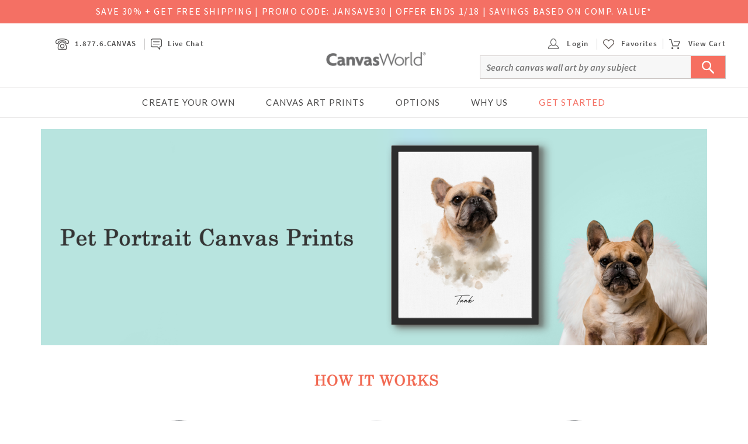

--- FILE ---
content_type: text/html; charset=utf-8
request_url: https://accounts.google.com/o/oauth2/postmessageRelay?parent=https%3A%2F%2Fwww.canvasworld.com&jsh=m%3B%2F_%2Fscs%2Fabc-static%2F_%2Fjs%2Fk%3Dgapi.lb.en.2kN9-TZiXrM.O%2Fd%3D1%2Frs%3DAHpOoo_B4hu0FeWRuWHfxnZ3V0WubwN7Qw%2Fm%3D__features__
body_size: 162
content:
<!DOCTYPE html><html><head><title></title><meta http-equiv="content-type" content="text/html; charset=utf-8"><meta http-equiv="X-UA-Compatible" content="IE=edge"><meta name="viewport" content="width=device-width, initial-scale=1, minimum-scale=1, maximum-scale=1, user-scalable=0"><script src='https://ssl.gstatic.com/accounts/o/2580342461-postmessagerelay.js' nonce="_W_mQLZ8nZZeBreoURWMKA"></script></head><body><script type="text/javascript" src="https://apis.google.com/js/rpc:shindig_random.js?onload=init" nonce="_W_mQLZ8nZZeBreoURWMKA"></script></body></html>

--- FILE ---
content_type: text/javascript
request_url: https://cdn.attn.tv/growth-tag-assets/client-configs/K1I.js
body_size: 280
content:
(function(){"use strict";const t=()=>{const{platform:n,maxTouchPoints:c}=window.navigator;return n.indexOf("iPad")!==-1||c>2&&n==="MacIntel"};window.matchMedia("(max-width: 480px)");const e=window,o=n=>window.location.href.toLowerCase().indexOf(n.toLowerCase())>-1,i={CUSTOM_DISABLE_OPEN_CREATIVE:()=>t(),DISALLOWED_COOKIES:{key:"__attentive_utm_block"},SHOULD_BLOCK_WITH_COOKIES:(n=>n.some(o))(["url_key=save50"])};e.__attentive_client_cfg=i})();


--- FILE ---
content_type: application/javascript
request_url: https://www.canvasworld.com/scripts/compiled/template_common_ac209cc8d9ad8a8029a9404beb960373b8bf9cbf_desktop_cw.min.js?ac209cc8d9ad8a8029a9404beb960373b8bf9cbf
body_size: 159210
content:
var CCDN="//d39517acq78dhc.cloudfront.net",SITE_ADMIN=0,SITE_STI=1,SITE_PA=2,SITE_CW=3,SITE_STIUK=4,SITE_MCC=6,SITE_MCCUK=8,SITE_CB=9,SITE_CBW=10,SITE_MCCBB=13,SITE_FPFR=11,SITE_FPUK=12,SITE_FPDE=14,SITE_FPUS=15,SITE_FPIT=16,SITE_FPES=17,SITE_FPIE=18,SITE_FPNL=19,SITE_FPIN=30,SITE_FPBE=20,SITE_FPPL=21,SITE_FPAT=22,SITE_FPCA=24,SITE_PBIN=31,SITE_FPPBUS=50,SITE_PBUK=51,SITE_PBFR=52,SITE_PBIT=53,SITE_PBES=54,SITE_PBDE=55,SITE_PBIE=56,SITE_PBNL=57,SITE_PBBE=58,SITE_PBPL=59,SITE_PBAT=60,SITE_PBCA=62,SITE_IPSEU=
90,SITE_DES=98,SITE_IPS=99,SITE_FPUS_DEMO=100,SITE_FPUK_DEMO=101,SITE_PTUK=112,SITE_PTUS=115,SITE_PTIE=118,SITE_PTFR=111,SITE_PTIT=116,SITE_PTDE=114,SITE_PTES=117,SITE_PTNL=119,SITE_PTBE=120,SITE_PTPL=121,SITE_PTAT=122,SITE_PTCA=124,SITE_ETUS=215,SITE_ETUK=212,SITE_FGUS=70,SITE_IKUS=80,SITE_PGUS=81,SITE_SLY=200,SITE_FCUK=82,SITE_PCC=202,SITE_PBSE=61,SITE_FPSE=23,SITE_PTSE=123,SITE_LMM=127,SITE_LMMUK=128,SITE_ISM=150,SITE_HCUS=180,SITE_HCUK=181,SITE_MYDEALS=182,SITE_CD=151,SITE_LLANE=160,SITE_GIFTS=
161,SITE_PKPIP=162,SITE_PCRUS=163,SITE_PCRUK=164,SITE_STKUS=165,SITE_STKUK=166,SITE_ORNUS=167,SITE_BAUUK=168,SITE_FPAUS=230,SITE_FPAUK=231,SITE_CPUS=203,SITE_CPAU=205,SITE_CPUK=206,SITE_CPCA=207,SITE_CAFUS=170,SITE_CAFAU=171,SITE_CAFUK=172,SITE_CAFCA=173,SITE_CPBUS=169,SITE_BOU=185,SITE_ISMUS=186,SITE_ISMUK=188,SITE_ISMAU=192,SITE_ISMCA=187,SITE_ISMDE=191,SITE_ISMFR=190,SITE_ISMIE=189,SITE_FPAFR=232,SITE_FPAIE=233,SITE_FPAIT=234,SITE_FPADE=235,SITE_FPAES=236,SITE_FPAAT=237,ENV_STRING="PROD";var DevConsole=new function(){this.logEnabled=!1;this.logHistory=[];this.GENERAL=1;this.FUNC_CALL=2;this.AJAX_CALL=4;this.DATA=8;this.LINE_NUMBER=16;this.reportMode=this.ALL=4294967295;this._logModeTemp=this._logMode=this.GENERAL;this._breakInX=this._logCt=0;this.groupCSS="font-style: italic;color:#ccc;font-weight:bold;";this.alertCSS="font-size:2em;background-color: #ff0000;color:#fff;font-weight:bold;";this._doLog=function(a){a.filter=this._logMode;a.logId=this.logHistory.length;this._logMode=this._logModeTemp;
this.logHistory.push(a);this._dispatchLog(a);if(0<this._breakInX&&(this._logCt++,this._logCt==this._breakInX)){this._breakInX=0;debugger}};this.breakInXLogs=function(a){this._logCt=0;this._breakInX=a};this.getModeString=function(a){return a==this.GENERAL?"General":a==this.FUNC_CALL?"Function Call":a==this.AJAX_CALL?"Ajax Call":a==this.DATA?"Data":a==this.LINE_NUMBER?"Line Number":"Unknown"};this.is=function(a){this._logMode=a;return this};this.on=function(a){this._setReportMode(a);a=this.logEnabled;
this.logEnabled=!0;return a};this.off=function(){var a=this.logEnabled;this.logEnabled=!1;return a};this._setReportMode=function(a){"undefined"==typeof a&&(a=this.ALL);this.reportMode=a};this.getLastLog=function(){return 1>this.logHistory.length?null:this.logHistory[this.logHistory.length-1]};this.dumpLogs=function(){for(var a=this.on(),c=0;c<this.logHistory.length;c++)this._dispatchLog(this.logHistory[c]);a||this.off()};this._dispatchLog=function(a){if(this.logEnabled&&0!=(a.filter&this.reportMode)&&
"undefined"!=typeof console)if("undefined"!=typeof console[a.logType].apply){console[a.logType].apply(console,a.logArgs);var c="";Error().stack.split("\n").forEach(function(a){"Error"!==a&&(-1===a.indexOf("DevConsole.js")&&-1===a.indexOf("Object._dispatchLog")&&-1===a.indexOf("Object._doLog")&&-1===a.indexOf("Object.log")&&!c)&&(c=a)});console[a.logType].apply(console,["%c"+c,"color:grey;"])}else if("undefined"!=typeof console.log){console.log("("+a.logType+" #"+a.logId+"):");for(var g in a.logArgs)console.log("\t\t"+
a.logArgs[g])}};this.log=function(){this._doLog({logType:"log",logArgs:arguments});return this};this.error=function(){this._doLog({logType:"error",logArgs:arguments});return this};this.warn=function(){this._doLog({logType:"warn",logArgs:arguments});return this};this.info=function(){this._doLog({logType:"info",logArgs:arguments});return this};this.debug=function(){this._doLog({logType:"debug",logArgs:arguments});return this};this.trace=function(){this._doLog({logType:"trace",logArgs:arguments});return this};
this.style=function(){return this};this.group=function(){var a=Array.prototype.slice.call(arguments);a.unshift(this.groupCSS);a.unshift("%c*** GROUPED LOGS *** [click to expand/collapse] - default expanded");this._doLog({logType:"group",logArgs:a});return this};this.groupCollapsed=function(){var a=Array.prototype.slice.call(arguments);a.unshift(this.groupCSS);a.unshift("%c*** GROUPED LOGS *** [click to expand/collapse] - default expanded");this._doLog({logType:"groupCollapsed",logArgs:a});return this};
this.groupEnd=function(){this._doLog({logType:"groupEnd",logArgs:arguments});return this};this.method=function(){this._doLog({logType:"debug",logArgs:arguments});return this};this.event=function(){var a=Array.prototype.slice.call(arguments);a.push(window.event||arguments.callee.caller.arguments[0]);this._doLog({logType:"warn",logArgs:a});return this};this.profile=function(a){this._doLog({logType:"profile",logArgs:[a]});return this};this.profileEnd=function(a){this._doLog({logType:"profileEnd",logArgs:[a]});
return this};this.alert=function(){var a=Array.prototype.slice.call(arguments),c=this.alertCSS;a.unshift("%c"+a[0]);a[1]=c;this._doLog({logType:"log",logArgs:a});return this}};if("undefined"==typeof console)DevConsole.off(),console=DevConsole;else if("undefined"!=typeof force_devconsole_on)DevConsole.on();window.console||(window.console=DevConsole);if("undefined"==typeof performance)var performance={now:function(){return Date.now()}};!function(a,c){"object"==typeof module&&"object"==typeof module.exports?module.exports=a.document?c(a,!0):function(a){if(!a.document)throw Error("jQuery requires a window with a document");return c(a)}:c(a)}("undefined"!=typeof window?window:this,function(a,c){function g(b,a,d){var e,k,c=(d=d||O).createElement("script");if(c.text=b,a)for(e in Ic)(k=a[e]||a.getAttribute&&a.getAttribute(e))&&c.setAttribute(e,k);d.head.appendChild(c).parentNode.removeChild(c)}function f(b){return null==b?b+"":"object"==
typeof b||"function"==typeof b?Ma[fa.call(b)]||"object":typeof b}function h(b){var a=!!b&&"length"in b&&b.length,d=f(b);return!I(b)&&!Va(b)&&("array"===d||0===a||"number"==typeof a&&0<a&&a-1 in b)}function j(b,a){return b.nodeName&&b.nodeName.toLowerCase()===a.toLowerCase()}function l(b,a,d){return I(a)?m.grep(b,function(b,e){return!!a.call(b,e,b)!==d}):a.nodeType?m.grep(b,function(b){return b===a!==d}):"string"!=typeof a?m.grep(b,function(b){return-1<Fa.call(a,b)!==d}):m.filter(a,b,d)}function n(b,
a){for(;(b=b[a])&&1!==b.nodeType;);return b}function o(b){return b}function p(b){throw b;}function r(b,a,d,e){var k;try{b&&I(k=b.promise)?k.call(b).done(a).fail(d):b&&I(k=b.then)?k.call(b,a,d):a.apply(void 0,[b].slice(e))}catch(c){d.apply(void 0,[c])}}function s(){O.removeEventListener("DOMContentLoaded",s);a.removeEventListener("load",s);m.ready()}function x(b,a){return a.toUpperCase()}function w(b){return b.replace(Jc,"ms-").replace(Kc,x)}function z(){this.expando=m.expando+z.uid++}function t(b,
a,d){var e,k;if(void 0===d&&1===b.nodeType)if(e="data-"+a.replace(Lc,"-$&").toLowerCase(),"string"==typeof(d=b.getAttribute(e))){try{d="true"===(k=d)||"false"!==k&&("null"===k?null:k===+k+""?+k:Mc.test(k)?JSON.parse(k):k)}catch(c){}na.set(b,a,d)}else d=void 0;return d}function D(b,a,d,e){var k,c,f=20,q=e?function(){return e.cur()}:function(){return m.css(b,a,"")},g=q(),h=d&&d[3]||(m.cssNumber[a]?"":"px"),j=b.nodeType&&(m.cssNumber[a]||"px"!==h&&+g)&&bb.exec(m.css(b,a));if(j&&j[3]!==h){g/=2;h=h||j[3];
for(j=+g||1;f--;)m.style(b,a,j+h),0>=(1-c)*(1-(c=q()/g||0.5))&&(f=0),j/=c;j*=2;m.style(b,a,j+h);d=d||[]}return d&&(j=+j||+g||0,k=d[1]?j+(d[1]+1)*d[2]:+d[2],e&&(e.unit=h,e.start=j,e.end=k)),k}function F(b,a){for(var d,e,k,c,f,q,g,h=[],j=0,y=b.length;j<y;j++)(e=b[j]).style&&(d=e.style.display,a?("none"===d&&(h[j]=H.get(e,"display")||null,h[j]||(e.style.display="")),""===e.style.display&&lb(e)&&(h[j]=(g=f=c=void 0,f=(k=e).ownerDocument,q=k.nodeName,(g=Sb[q])||(c=f.body.appendChild(f.createElement(q)),
g=m.css(c,"display"),c.parentNode.removeChild(c),"none"===g&&(g="block"),Sb[q]=g)))):"none"!==d&&(h[j]="none",H.set(e,"display",d)));for(j=0;j<y;j++)null!=h[j]&&(b[j].style.display=h[j]);return b}function K(b,a){var d;return d="undefined"!=typeof b.getElementsByTagName?b.getElementsByTagName(a||"*"):"undefined"!=typeof b.querySelectorAll?b.querySelectorAll(a||"*"):[],void 0===a||a&&j(b,a)?m.merge([b],d):d}function ma(b,a){for(var d=0,e=b.length;d<e;d++)H.set(b[d],"globalEval",!a||H.get(a[d],"globalEval"))}
function ja(b,a,d,e,k){for(var c,q,g,h,j=a.createDocumentFragment(),y=[],l=0,C=b.length;l<C;l++)if((c=b[l])||0===c)if("object"===f(c))m.merge(y,c.nodeType?[c]:c);else if(Nc.test(c)){q=q||j.appendChild(a.createElement("div"));g=(Tb.exec(c)||["",""])[1].toLowerCase();g=ra[g]||ra._default;q.innerHTML=g[1]+m.htmlPrefilter(c)+g[2];for(g=g[0];g--;)q=q.lastChild;m.merge(y,q.childNodes);(q=j.firstChild).textContent=""}else y.push(a.createTextNode(c));j.textContent="";for(l=0;c=y[l++];)if(e&&-1<m.inArray(c,
e))k&&k.push(c);else if(h=Wa(c),q=K(j.appendChild(c),"script"),h&&ma(q),d)for(g=0;c=q[g++];)Ub.test(c.type||"")&&d.push(c);return j}function J(){return!0}function V(){return!1}function v(b,a){var d;a:{try{d=O.activeElement;break a}catch(e){}d=void 0}return b===d==("focus"===a)}function Z(b,a,d,e,k,c){var f,q;if("object"==typeof a){for(q in"string"!=typeof d&&(e=e||d,d=void 0),a)Z(b,q,d,e,a[q],c);return b}if(null==e&&null==k?(k=d,e=d=void 0):null==k&&("string"==typeof d?(k=e,e=void 0):(k=e,e=d,d=void 0)),
!1===k)k=V;else if(!k)return b;return 1===c&&(f=k,(k=function(b){return m().off(b),f.apply(this,arguments)}).guid=f.guid||(f.guid=m.guid++)),b.each(function(){m.event.add(this,a,k,e,d)})}function B(b,a,d){d?(H.set(b,a,!1),m.event.add(b,a,{namespace:!1,handler:function(b){var e,L,k=H.get(this,a);if(1&b.isTrigger&&this[a])if(k.length)(m.event.special[a]||{}).delegateType&&b.stopPropagation();else{if(k=y.call(arguments),H.set(this,a,k),e=d(this,a),this[a](),k!==(L=H.get(this,a))||e?H.set(this,a,!1):
L={},k!==L)return b.stopImmediatePropagation(),b.preventDefault(),L.value}else k.length&&(H.set(this,a,{value:m.event.trigger(m.extend(k[0],m.Event.prototype),k.slice(1),this)}),b.stopImmediatePropagation())}})):void 0===H.get(b,a)&&m.event.add(b,a,J)}function aa(b,a){return j(b,"table")&&j(11!==a.nodeType?a:a.firstChild,"tr")&&m(b).children("tbody")[0]||b}function E(b){return b.type=(null!==b.getAttribute("type"))+"/"+b.type,b}function P(b){return"true/"===(b.type||"").slice(0,5)?b.type=b.type.slice(5):
b.removeAttribute("type"),b}function ga(b,a){var d,e,k,c,f,q;if(1===a.nodeType){if(H.hasData(b)&&(q=H.get(b).events))for(k in H.remove(a,"handle events"),q){d=0;for(e=q[k].length;d<e;d++)m.event.add(a,k,q[k][d])}na.hasData(b)&&(c=na.access(b),f=m.extend({},c),na.set(a,f))}}function M(b,a,d,e){var a=C(a),k,c,f,q,h=0,j=b.length,y=j-1,l=a[0],n=I(l);if(n||1<j&&"string"==typeof l&&!N.checkClone&&Oc.test(l))return b.each(function(k){var c=b.eq(k);n&&(a[0]=l.call(this,k,c.html()));M(c,a,d,e)});if(j&&(c=
(k=ja(a,b[0].ownerDocument,!1,b,e)).firstChild,1===k.childNodes.length&&(k=c),c||e)){for(f=(c=m.map(K(k,"script"),E)).length;h<j;h++)q=k,h!==y&&(q=m.clone(q,!0,!0),f&&m.merge(c,K(q,"script"))),d.call(b[h],q,h);if(f){k=c[c.length-1].ownerDocument;m.map(c,P);for(h=0;h<f;h++)q=c[h],Ub.test(q.type||"")&&!H.access(q,"globalEval")&&m.contains(k,q)&&(q.src&&"module"!==(q.type||"").toLowerCase()?m._evalUrl&&!q.noModule&&m._evalUrl(q.src,{nonce:q.nonce||q.getAttribute("nonce")},k):g(q.textContent.replace(Qc,
""),q,k))}}return b}function ka(b,a,d){for(var e=a?m.filter(a,b):b,k=0;null!=(a=e[k]);k++)d||1!==a.nodeType||m.cleanData(K(a)),a.parentNode&&(d&&Wa(a)&&ma(K(a,"script")),a.parentNode.removeChild(a));return b}function la(b,a,d){var e,k,c,f,q=b.style;return(d=d||mb(b))&&(""!==(f=d.getPropertyValue(a)||d[a])||Wa(b)||(f=m.style(b,a)),!N.pixelBoxStyles()&&Bb.test(f)&&Rc.test(a)&&(e=q.width,k=q.minWidth,c=q.maxWidth,q.minWidth=q.maxWidth=q.width=f,f=d.width,q.width=e,q.minWidth=k,q.maxWidth=c)),void 0!==
f?f+"":f}function G(b,a){return{get:function(){if(!b())return(this.get=a).apply(this,arguments);delete this.get}}}function A(b){var a;if(!(a=m.cssProps[b]||Vb[b])){if(!(b in Wb)){a=Vb;var d;a:{d=b;for(var e=d[0].toUpperCase()+d.slice(1),k=Xb.length;k--;)if((d=Xb[k]+e)in Wb)break a;d=void 0}b=a[b]=d||b}a=b}return a}function u(b,a,d){return(b=bb.exec(a))?Math.max(0,b[2]-(d||0))+(b[3]||"px"):a}function da(b,a,d,e,k,c){var f="width"===a?1:0,q=0,g=0;if(d===(e?"border":"content"))return 0;for(;4>f;f+=2)"margin"===
d&&(g+=m.css(b,d+Aa[f],!0,k)),e?("content"===d&&(g-=m.css(b,"padding"+Aa[f],!0,k)),"margin"!==d&&(g-=m.css(b,"border"+Aa[f]+"Width",!0,k))):(g+=m.css(b,"padding"+Aa[f],!0,k),"padding"!==d?g+=m.css(b,"border"+Aa[f]+"Width",!0,k):q+=m.css(b,"border"+Aa[f]+"Width",!0,k));return!e&&0<=c&&(g+=Math.max(0,Math.ceil(b["offset"+a[0].toUpperCase()+a.slice(1)]-c-g-q-0.5))||0),g}function sa(b,a,d){var e=mb(b),k=(!N.boxSizingReliable()||d)&&"border-box"===m.css(b,"boxSizing",!1,e),c=k,f=la(b,a,e),q="offset"+a[0].toUpperCase()+
a.slice(1);if(Bb.test(f)){if(!d)return f;f="auto"}return(!N.boxSizingReliable()&&k||!N.reliableTrDimensions()&&j(b,"tr")||"auto"===f||!parseFloat(f)&&"inline"===m.css(b,"display",!1,e))&&b.getClientRects().length&&(k="border-box"===m.css(b,"boxSizing",!1,e),(c=q in b)&&(f=b[q])),(f=parseFloat(f)||0)+da(b,a,d||(k?"border":"content"),c,e,f)+"px"}function S(b,a,d,e,k){return new S.prototype.init(b,a,d,e,k)}function ba(){nb&&(!1===O.hidden&&a.requestAnimationFrame?a.requestAnimationFrame(ba):a.setTimeout(ba,
m.fx.interval),m.fx.tick())}function ob(){return a.setTimeout(function(){Xa=void 0}),Xa=Date.now()}function Ga(b,a){for(var d,e=0,k={height:b},a=a?1:0;4>e;e+=2-a)k["margin"+(d=Aa[e])]=k["padding"+d]=b;return a&&(k.opacity=k.width=b),k}function pb(b,a,d){for(var e,k=(pa.tweeners[a]||[]).concat(pa.tweeners["*"]),c=0,f=k.length;c<f;c++)if(e=k[c].call(d,a,b))return e}function pa(b,a,d){var e,k,c=0,f=pa.prefilters.length,q=m.Deferred().always(function(){delete g.elem}),g=function(){if(k)return!1;for(var a=
Xa||ob(),a=Math.max(0,h.startTime+h.duration-a),d=1-(a/h.duration||0),e=0,c=h.tweens.length;e<c;e++)h.tweens[e].run(d);return q.notifyWith(b,[h,d,a]),1>d&&c?a:(c||q.notifyWith(b,[h,1,0]),q.resolveWith(b,[h]),!1)},h=q.promise({elem:b,props:m.extend({},a),opts:m.extend(!0,{specialEasing:{},easing:m.easing._default},d),originalProperties:a,originalOptions:d,startTime:Xa||ob(),duration:d.duration,tweens:[],createTween:function(a,d){var e=m.Tween(b,h.opts,a,d,h.opts.specialEasing[a]||h.opts.easing);return h.tweens.push(e),
e},stop:function(a){var d=0,e=a?h.tweens.length:0;if(k)return this;for(k=!0;d<e;d++)h.tweens[d].run(1);return a?(q.notifyWith(b,[h,1,0]),q.resolveWith(b,[h,a])):q.rejectWith(b,[h,a]),this}}),a=h.props,d=h.opts.specialEasing,j,y,l,C;for(e in a)if(y=d[j=w(e)],l=a[e],Array.isArray(l)&&(y=l[1],l=a[e]=l[0]),e!==j&&(a[j]=l,delete a[e]),(C=m.cssHooks[j])&&"expand"in C)for(e in l=C.expand(l),delete a[j],l)e in a||(a[e]=l[e],d[e]=y);else d[j]=y;for(!0;c<f;c++)if(e=pa.prefilters[c].call(h,b,a,h.opts))return I(e.stop)&&
(m._queueHooks(h.elem,h.opts.queue).stop=e.stop.bind(e)),e;return m.map(a,pb,h),I(h.opts.start)&&h.opts.start.call(b,h),h.progress(h.opts.progress).done(h.opts.done,h.opts.complete).fail(h.opts.fail).always(h.opts.always),m.fx.timer(m.extend(g,{elem:b,anim:h,queue:h.opts.queue})),h}function Ba(b){return(b.match(ya)||[]).join(" ")}function oa(b){return b.getAttribute&&b.getAttribute("class")||""}function Ha(b){return Array.isArray(b)?b:"string"==typeof b&&b.match(ya)||[]}function Na(b,a,d,e){var k;
if(Array.isArray(a))m.each(a,function(a,k){d||Sc.test(b)?e(b,k):Na(b+"["+("object"==typeof k&&null!=k?a:"")+"]",k,d,e)});else if(d||"object"!==f(a))e(b,a);else for(k in a)Na(b+"["+k+"]",a[k],d,e)}function b(b){return function(a,d){"string"!=typeof a&&(d=a,a="*");var e,k=0,c=a.toLowerCase().match(ya)||[];if(I(d))for(;e=c[k++];)"+"===e[0]?(e=e.slice(1)||"*",(b[e]=b[e]||[]).unshift(d)):(b[e]=b[e]||[]).push(d)}}function d(b,a,d,e){function k(q){var g;return c[q]=!0,m.each(b[q]||[],function(b,L){var q=
L(a,d,e);return"string"!=typeof q||f||c[q]?f?!(g=q):void 0:(a.dataTypes.unshift(q),k(q),!1)}),g}var c={},f=b===Cb;return k(a.dataTypes[0])||!c["*"]&&k("*")}function e(b,a){var d,e,k=m.ajaxSettings.flatOptions||{};for(d in a)void 0!==a[d]&&((k[d]?b:e||(e={}))[d]=a[d]);return e&&m.extend(!0,b,e),b}var k=[],q=Object.getPrototypeOf,y=k.slice,C=k.flat?function(b){return k.flat.call(b)}:function(b){return k.concat.apply([],b)},ea=k.push,Fa=k.indexOf,Ma={},fa=Ma.toString,ia=Ma.hasOwnProperty,X=ia.toString,
Oa=X.call(Object),N={},I=function(b){return"function"==typeof b&&"number"!=typeof b.nodeType},Va=function(b){return null!=b&&b===b.window},O=a.document,Ic={type:!0,src:!0,nonce:!0,noModule:!0},m=function(b,a){return new m.fn.init(b,a)};m.fn=m.prototype={jquery:"3.5.1",constructor:m,length:0,toArray:function(){return y.call(this)},get:function(b){return null==b?y.call(this):0>b?this[b+this.length]:this[b]},pushStack:function(b){b=m.merge(this.constructor(),b);return b.prevObject=this,b},each:function(b){return m.each(this,
b)},map:function(b){return this.pushStack(m.map(this,function(a,d){return b.call(a,d,a)}))},slice:function(){return this.pushStack(y.apply(this,arguments))},first:function(){return this.eq(0)},last:function(){return this.eq(-1)},even:function(){return this.pushStack(m.grep(this,function(b,a){return(a+1)%2}))},odd:function(){return this.pushStack(m.grep(this,function(b,a){return a%2}))},eq:function(b){var a=this.length,b=+b+(0>b?a:0);return this.pushStack(0<=b&&b<a?[this[b]]:[])},end:function(){return this.prevObject||
this.constructor()},push:ea,sort:k.sort,splice:k.splice};m.extend=m.fn.extend=function(){var b,a,d,e,k,c,f=arguments[0]||{},q=1,g=arguments.length,h=!1;"boolean"==typeof f&&(h=f,f=arguments[q]||{},q++);"object"==typeof f||I(f)||(f={});for(q===g&&(f=this,q--);q<g;q++)if(null!=(b=arguments[q]))for(a in b)e=b[a],"__proto__"!==a&&f!==e&&(h&&e&&(m.isPlainObject(e)||(k=Array.isArray(e)))?(d=f[a],c=k&&!Array.isArray(d)?[]:k||m.isPlainObject(d)?d:{},k=!1,f[a]=m.extend(h,c,e)):void 0!==e&&(f[a]=e));return f};
m.extend({expando:"jQuery"+("3.5.1"+Math.random()).replace(/\D/g,""),isReady:!0,error:function(b){throw Error(b);},noop:function(){},isPlainObject:function(b){var a,d;return!(!b||"[object Object]"!==fa.call(b))&&(!(a=q(b))||"function"==typeof(d=ia.call(a,"constructor")&&a.constructor)&&X.call(d)===Oa)},isEmptyObject:function(b){for(var a in b)return!1;return!0},globalEval:function(b,a,d){g(b,{nonce:a&&a.nonce},d)},each:function(b,a){var d,e=0;if(h(b))for(d=b.length;e<d&&!1!==a.call(b[e],e,b[e]);e++);
else for(e in b)if(!1===a.call(b[e],e,b[e]))break;return b},makeArray:function(b,a){var d=a||[];return null!=b&&(h(Object(b))?m.merge(d,"string"==typeof b?[b]:b):ea.call(d,b)),d},inArray:function(b,a,d){return null==a?-1:Fa.call(a,b,d)},merge:function(b,a){for(var d=+a.length,e=0,k=b.length;e<d;e++)b[k++]=a[e];return b.length=k,b},grep:function(b,a,d){for(var e=[],k=0,c=b.length,d=!d;k<c;k++)!a(b[k],k)!==d&&e.push(b[k]);return e},map:function(b,a,d){var e,k,c=0,f=[];if(h(b))for(e=b.length;c<e;c++)null!=
(k=a(b[c],c,d))&&f.push(k);else for(c in b)null!=(k=a(b[c],c,d))&&f.push(k);return C(f)},guid:1,support:N});"function"==typeof Symbol&&(m.fn[Symbol.iterator]=k[Symbol.iterator]);m.each("Boolean Number String Function Array Date RegExp Object Error Symbol".split(" "),function(b,a){Ma["[object "+a+"]"]=a.toLowerCase()});var Ia,Db=a,U=function(b,a,d,e){var k,c,f,q,g,h=a&&a.ownerDocument;c=a?a.nodeType:9;if(d=d||[],"string"!=typeof b||!b||1!==c&&9!==c&&11!==c)return d;if(!e&&(Ja(a),a=a||R,ta)){if(11!==
c&&(g=Tc.exec(b)))if(k=g[1])if(9===c){if(!(f=a.getElementById(k)))return d;if(f.id===k)return d.push(f),d}else{if(h&&(f=h.getElementById(k))&&cb(a,f)&&f.id===k)return d.push(f),d}else{if(g[2])return Ka.apply(d,a.getElementsByTagName(b)),d;if((k=g[3])&&W.getElementsByClassName&&a.getElementsByClassName)return Ka.apply(d,a.getElementsByClassName(k)),d}if(W.qsa&&!qb[b+" "]&&(!ha||!ha.test(b))&&(1!==c||"object"!==a.nodeName.toLowerCase())){if(k=b,h=a,1===c&&(Uc.test(b)||Yb.test(b))){(h=Eb.test(b)&&Fb(a.parentNode)||
a)===a&&W.scope||((q=a.getAttribute("id"))?q=q.replace(Zb,$b):a.setAttribute("id",q=Y));for(c=(k=db(b)).length;c--;)k[c]=(q?"#"+q:":scope")+" "+rb(k[c]);k=k.join(",")}try{return Ka.apply(d,h.querySelectorAll(k)),d}catch(j){qb(b,!0)}finally{q===Y&&a.removeAttribute("id")}}}return ac(b.replace(sb,"$1"),a,d,e)},tb=function(){var b=[];return function ca(a,d){return b.push(a+" ")>Q.cacheLength&&delete ca[b.shift()],ca[a+" "]=d}},va=function(b){return b[Y]=!0,b},wa=function(b){var a=R.createElement("fieldset");
try{return!!b(a)}catch(d){return!1}finally{a.parentNode&&a.parentNode.removeChild(a)}},Gb=function(b,a){for(var d=b.split("|"),e=d.length;e--;)Q.attrHandle[d[e]]=a},bc=function(b,a){var d=a&&b,e=d&&1===b.nodeType&&1===a.nodeType&&b.sourceIndex-a.sourceIndex;if(e)return e;if(d)for(;d=d.nextSibling;)if(d===a)return-1;return b?1:-1},Vc=function(b){return function(a){return"input"===a.nodeName.toLowerCase()&&a.type===b}},Wc=function(b){return function(a){var d=a.nodeName.toLowerCase();return("input"===
d||"button"===d)&&a.type===b}},cc=function(b){return function(a){return"form"in a?a.parentNode&&!1===a.disabled?"label"in a?"label"in a.parentNode?a.parentNode.disabled===b:a.disabled===b:a.isDisabled===b||a.isDisabled!==!b&&Xc(a)===b:a.disabled===b:"label"in a&&a.disabled===b}},Pa=function(b){return va(function(a){return a=+a,va(function(d,e){for(var k,c=b([],d.length,a),f=c.length;f--;)d[k=c[f]]&&(d[k]=!(e[k]=d[k]))})})},Fb=function(b){return b&&"undefined"!=typeof b.getElementsByTagName&&b},dc=
function(){},rb=function(b){for(var a=0,d=b.length,e="";a<d;a++)e+=b[a].value;return e},ub=function(b,a,d){var e=a.dir,k=a.next,c=k||e,f=d&&"parentNode"===c,q=Yc++;return a.first?function(a,d,k){for(;a=a[e];)if(1===a.nodeType||f)return b(a,d,k);return!1}:function(a,d,g){var h,T,j,ca=[za,q];if(g)for(;a=a[e];){if((1===a.nodeType||f)&&b(a,d,g))return!0}else for(;a=a[e];)if(1===a.nodeType||f)if(T=(j=a[Y]||(a[Y]={}))[a.uniqueID]||(j[a.uniqueID]={}),k&&k===a.nodeName.toLowerCase())a=a[e]||a;else{if((h=
T[c])&&h[0]===za&&h[1]===q)return ca[2]=h[2];if((T[c]=ca)[2]=b(a,d,g))return!0}return!1}},Hb=function(b){return 1<b.length?function(a,d,e){for(var k=b.length;k--;)if(!b[k](a,d,e))return!1;return!0}:b[0]},vb=function(b,a,d,e,k){for(var c,f=[],q=0,g=b.length,h=null!=a;q<g;q++)(c=b[q])&&(d&&!d(c,e,k)||(f.push(c),h&&a.push(q)));return f},Ib=function(b,a,d,e,k,c){return e&&!e[Y]&&(e=Ib(e)),k&&!k[Y]&&(k=Ib(k,c)),va(function(c,f,q,g){var h,j,y=[],m=[],l=f.length,C;if(!(C=c)){C=a||"*";for(var n=q.nodeType?
[q]:q,p=[],ea=0,o=n.length;ea<o;ea++)U(C,n[ea],p);C=p}C=!b||!c&&a?C:vb(C,y,b,q,g);n=d?k||(c?b:l||e)?[]:f:C;if(d&&d(C,n,q,g),e){h=vb(n,m);e(h,[],q,g);for(q=h.length;q--;)(j=h[q])&&(n[m[q]]=!(C[m[q]]=j))}if(c){if(k||b){if(k){h=[];for(q=n.length;q--;)(j=n[q])&&h.push(C[q]=j);k(null,n=[],h,g)}for(q=n.length;q--;)(j=n[q])&&-1<(h=k?Qa(c,j):y[q])&&(c[h]=!(f[h]=j))}}else n=vb(n===f?n.splice(l,n.length):n),k?k(null,f,n,g):Ka.apply(f,n)})},Jb=function(b){var a,d,e,k=b.length,c=Q.relative[b[0].type];d=c||Q.relative[" "];
for(var f=c?1:0,q=ub(function(b){return b===a},d,!0),g=ub(function(b){return-1<Qa(a,b)},d,!0),h=[function(b,d,e){b=!c&&(e||d!==wb)||((a=d).nodeType?q(b,d,e):g(b,d,e));return a=null,b}];f<k;f++)if(d=Q.relative[b[f].type])h=[ub(Hb(h),d)];else{if((d=Q.filter[b[f].type].apply(null,b[f].matches))[Y]){for(e=++f;e<k&&!Q.relative[b[e].type];e++);return Ib(1<f&&Hb(h),1<f&&rb(b.slice(0,f-1).concat({value:" "===b[f-2].type?"*":""})).replace(sb,"$1"),d,f<e&&Jb(b.slice(f,e)),e<k&&Jb(b=b.slice(e)),e<k&&rb(b))}h.push(d)}return Hb(h)},
Ya,W,Q,xb,ec,db,Kb,ac,wb,La,Za,Ja,R,qa,ta,ha,Ra,yb,cb,Y="sizzle"+1*new Date,xa=Db.document,za=0,Yc=0,fc=tb(),gc=tb(),hc=tb(),qb=tb(),Lb=function(b,a){return b===a&&(Za=!0),0},Zc={}.hasOwnProperty,Sa=[],$c=Sa.pop,ad=Sa.push,Ka=Sa.push,ic=Sa.slice,Qa=function(b,a){for(var d=0,e=b.length;d<e;d++)if(b[d]===a)return d;return-1},bd=/[\x20\t\r\n\f]+/g,sb=/^[\x20\t\r\n\f]+|((?:^|[^\\])(?:\\.)*)[\x20\t\r\n\f]+$/g,cd=/^[\x20\t\r\n\f]*,[\x20\t\r\n\f]*/,Yb=/^[\x20\t\r\n\f]*([>+~]|[\x20\t\r\n\f])[\x20\t\r\n\f]*/,
Uc=/[\x20\t\r\n\f]|>/,dd=RegExp(":((?:\\\\[\\da-fA-F]{1,6}[\\x20\\t\\r\\n\\f]?|\\\\[^\\r\\n\\f]|[\\w-]|[^\x00-\\x7f])+)(?:\\((('((?:\\\\.|[^\\\\'])*)'|\"((?:\\\\.|[^\\\\\"])*)\")|((?:\\\\.|[^\\\\()[\\]]|\\[[\\x20\\t\\r\\n\\f]*((?:\\\\[\\da-fA-F]{1,6}[\\x20\\t\\r\\n\\f]?|\\\\[^\\r\\n\\f]|[\\w-]|[^\x00-\\x7f])+)(?:[\\x20\\t\\r\\n\\f]*([*^$|!~]?=)[\\x20\\t\\r\\n\\f]*(?:'((?:\\\\.|[^\\\\'])*)'|\"((?:\\\\.|[^\\\\\"])*)\"|((?:\\\\[\\da-fA-F]{1,6}[\\x20\\t\\r\\n\\f]?|\\\\[^\\r\\n\\f]|[\\w-]|[^\x00-\\x7f])+))|)[\\x20\\t\\r\\n\\f]*\\])*)|.*)\\)|)"),
ed=/^(?:\\[\da-fA-F]{1,6}[\x20\t\r\n\f]?|\\[^\r\n\f]|[\w-]|[^\x00-\x7f])+$/,zb={ID:/^#((?:\\[\da-fA-F]{1,6}[\x20\t\r\n\f]?|\\[^\r\n\f]|[\w-]|[^\x00-\x7f])+)/,CLASS:/^\.((?:\\[\da-fA-F]{1,6}[\x20\t\r\n\f]?|\\[^\r\n\f]|[\w-]|[^\x00-\x7f])+)/,TAG:/^((?:\\[\da-fA-F]{1,6}[\x20\t\r\n\f]?|\\[^\r\n\f]|[\w-]|[^\x00-\x7f])+|[*])/,ATTR:RegExp("^\\[[\\x20\\t\\r\\n\\f]*((?:\\\\[\\da-fA-F]{1,6}[\\x20\\t\\r\\n\\f]?|\\\\[^\\r\\n\\f]|[\\w-]|[^\x00-\\x7f])+)(?:[\\x20\\t\\r\\n\\f]*([*^$|!~]?=)[\\x20\\t\\r\\n\\f]*(?:'((?:\\\\.|[^\\\\'])*)'|\"((?:\\\\.|[^\\\\\"])*)\"|((?:\\\\[\\da-fA-F]{1,6}[\\x20\\t\\r\\n\\f]?|\\\\[^\\r\\n\\f]|[\\w-]|[^\x00-\\x7f])+))|)[\\x20\\t\\r\\n\\f]*\\]"),
PSEUDO:RegExp("^:((?:\\\\[\\da-fA-F]{1,6}[\\x20\\t\\r\\n\\f]?|\\\\[^\\r\\n\\f]|[\\w-]|[^\x00-\\x7f])+)(?:\\((('((?:\\\\.|[^\\\\'])*)'|\"((?:\\\\.|[^\\\\\"])*)\")|((?:\\\\.|[^\\\\()[\\]]|\\[[\\x20\\t\\r\\n\\f]*((?:\\\\[\\da-fA-F]{1,6}[\\x20\\t\\r\\n\\f]?|\\\\[^\\r\\n\\f]|[\\w-]|[^\x00-\\x7f])+)(?:[\\x20\\t\\r\\n\\f]*([*^$|!~]?=)[\\x20\\t\\r\\n\\f]*(?:'((?:\\\\.|[^\\\\'])*)'|\"((?:\\\\.|[^\\\\\"])*)\"|((?:\\\\[\\da-fA-F]{1,6}[\\x20\\t\\r\\n\\f]?|\\\\[^\\r\\n\\f]|[\\w-]|[^\x00-\\x7f])+))|)[\\x20\\t\\r\\n\\f]*\\])*)|.*)\\)|)"),
CHILD:RegExp("^:(only|first|last|nth|nth-last)-(child|of-type)(?:\\([\\x20\\t\\r\\n\\f]*(even|odd|(([+-]|)(\\d*)n|)[\\x20\\t\\r\\n\\f]*(?:([+-]|)[\\x20\\t\\r\\n\\f]*(\\d+)|))[\\x20\\t\\r\\n\\f]*\\)|)","i"),bool:RegExp("^(?:checked|selected|async|autofocus|autoplay|controls|defer|disabled|hidden|ismap|loop|multiple|open|readonly|required|scoped)$","i"),needsContext:RegExp("^[\\x20\\t\\r\\n\\f]*[>+~]|:(even|odd|eq|gt|lt|nth|first|last)(?:\\([\\x20\\t\\r\\n\\f]*((?:-\\d)?\\d*)[\\x20\\t\\r\\n\\f]*\\)|)(?=[^-]|$)",
"i")},fd=/HTML$/i,gd=/^(?:input|select|textarea|button)$/i,hd=/^h\d$/i,eb=/^[^{]+\{\s*\[native \w/,Tc=/^(?:#([\w-]+)|(\w+)|\.([\w-]+))$/,Eb=/[+~]/,Ca=/\\[\da-fA-F]{1,6}[\x20\t\r\n\f]?|\\([^\r\n\f])/g,Da=function(b,a){var d="0x"+b.slice(1)-65536;return a||(0>d?String.fromCharCode(d+65536):String.fromCharCode(d>>10|55296,1023&d|56320))},Zb=/([\0-\x1f\x7f]|^-?\d)|^-$|[^\0-\x1f\x7f-\uFFFF\w-]/g,$b=function(b,a){return a?"\x00"===b?"\ufffd":b.slice(0,-1)+"\\"+b.charCodeAt(b.length-1).toString(16)+" ":
"\\"+b},jc=function(){Ja()},Xc=ub(function(b){return!0===b.disabled&&"fieldset"===b.nodeName.toLowerCase()},{dir:"parentNode",next:"legend"});try{Ka.apply(Sa=ic.call(xa.childNodes),xa.childNodes),Sa[xa.childNodes.length].nodeType}catch(Jd){Ka={apply:Sa.length?function(b,a){ad.apply(b,ic.call(a))}:function(b,a){for(var d=b.length,e=0;b[d++]=a[e++];);b.length=d-1}}}for(Ya in W=U.support={},ec=U.isXML=function(b){var a=(b.ownerDocument||b).documentElement;return!fd.test(b.namespaceURI||a&&a.nodeName||
"HTML")},Ja=U.setDocument=function(b){var a,d,b=b?b.ownerDocument||b:xa;return b!=R&&9===b.nodeType&&b.documentElement&&(qa=(R=b).documentElement,ta=!ec(R),xa!=R&&(d=R.defaultView)&&d.top!==d&&(d.addEventListener?d.addEventListener("unload",jc,!1):d.attachEvent&&d.attachEvent("onunload",jc)),W.scope=wa(function(b){return qa.appendChild(b).appendChild(R.createElement("div")),"undefined"!=typeof b.querySelectorAll&&!b.querySelectorAll(":scope fieldset div").length}),W.attributes=wa(function(b){return b.className=
"i",!b.getAttribute("className")}),W.getElementsByTagName=wa(function(b){return b.appendChild(R.createComment("")),!b.getElementsByTagName("*").length}),W.getElementsByClassName=eb.test(R.getElementsByClassName),W.getById=wa(function(b){return qa.appendChild(b).id=Y,!R.getElementsByName||!R.getElementsByName(Y).length}),W.getById?(Q.filter.ID=function(b){var a=b.replace(Ca,Da);return function(b){return b.getAttribute("id")===a}},Q.find.ID=function(b,a){if("undefined"!=typeof a.getElementById&&ta){var d=
a.getElementById(b);return d?[d]:[]}}):(Q.filter.ID=function(b){var a=b.replace(Ca,Da);return function(b){return(b="undefined"!=typeof b.getAttributeNode&&b.getAttributeNode("id"))&&b.value===a}},Q.find.ID=function(b,a){if("undefined"!=typeof a.getElementById&&ta){var d,e,k,L=a.getElementById(b);if(L){if((d=L.getAttributeNode("id"))&&d.value===b)return[L];k=a.getElementsByName(b);for(e=0;L=k[e++];)if((d=L.getAttributeNode("id"))&&d.value===b)return[L]}return[]}}),Q.find.TAG=W.getElementsByTagName?
function(b,a){return"undefined"!=typeof a.getElementsByTagName?a.getElementsByTagName(b):W.qsa?a.querySelectorAll(b):void 0}:function(b,a){var d,e=[],k=0,L=a.getElementsByTagName(b);if("*"===b){for(;d=L[k++];)1===d.nodeType&&e.push(d);return e}return L},Q.find.CLASS=W.getElementsByClassName&&function(b,a){if("undefined"!=typeof a.getElementsByClassName&&ta)return a.getElementsByClassName(b)},Ra=[],ha=[],(W.qsa=eb.test(R.querySelectorAll))&&(wa(function(b){var a;qa.appendChild(b).innerHTML="<a id='"+
Y+"'></a><select id='"+Y+"-\r\\' msallowcapture=''><option selected=''></option></select>";b.querySelectorAll("[msallowcapture^='']").length&&ha.push("[*^$]=[\\x20\\t\\r\\n\\f]*(?:''|\"\")");b.querySelectorAll("[selected]").length||ha.push("\\[[\\x20\\t\\r\\n\\f]*(?:value|checked|selected|async|autofocus|autoplay|controls|defer|disabled|hidden|ismap|loop|multiple|open|readonly|required|scoped)");b.querySelectorAll("[id~="+Y+"-]").length||ha.push("~=");(a=R.createElement("input")).setAttribute("name",
"");b.appendChild(a);b.querySelectorAll("[name='']").length||ha.push("\\[[\\x20\\t\\r\\n\\f]*name[\\x20\\t\\r\\n\\f]*=[\\x20\\t\\r\\n\\f]*(?:''|\"\")");b.querySelectorAll(":checked").length||ha.push(":checked");b.querySelectorAll("a#"+Y+"+*").length||ha.push(".#.+[+~]");b.querySelectorAll("\\\f");ha.push("[\\r\\n\\f]")}),wa(function(b){b.innerHTML="<a href='' disabled='disabled'></a><select disabled='disabled'><option/></select>";var a=R.createElement("input");a.setAttribute("type","hidden");b.appendChild(a).setAttribute("name",
"D");b.querySelectorAll("[name=d]").length&&ha.push("name[\\x20\\t\\r\\n\\f]*[*^$|!~]?=");2!==b.querySelectorAll(":enabled").length&&ha.push(":enabled",":disabled");qa.appendChild(b).disabled=!0;2!==b.querySelectorAll(":disabled").length&&ha.push(":enabled",":disabled");b.querySelectorAll("*,:x");ha.push(",.*:")})),(W.matchesSelector=eb.test(yb=qa.matches||qa.webkitMatchesSelector||qa.mozMatchesSelector||qa.oMatchesSelector||qa.msMatchesSelector))&&wa(function(b){W.disconnectedMatch=yb.call(b,"*");
yb.call(b,"[s!='']:x");Ra.push("!=",":((?:\\\\[\\da-fA-F]{1,6}[\\x20\\t\\r\\n\\f]?|\\\\[^\\r\\n\\f]|[\\w-]|[^\x00-\\x7f])+)(?:\\((('((?:\\\\.|[^\\\\'])*)'|\"((?:\\\\.|[^\\\\\"])*)\")|((?:\\\\.|[^\\\\()[\\]]|\\[[\\x20\\t\\r\\n\\f]*((?:\\\\[\\da-fA-F]{1,6}[\\x20\\t\\r\\n\\f]?|\\\\[^\\r\\n\\f]|[\\w-]|[^\x00-\\x7f])+)(?:[\\x20\\t\\r\\n\\f]*([*^$|!~]?=)[\\x20\\t\\r\\n\\f]*(?:'((?:\\\\.|[^\\\\'])*)'|\"((?:\\\\.|[^\\\\\"])*)\"|((?:\\\\[\\da-fA-F]{1,6}[\\x20\\t\\r\\n\\f]?|\\\\[^\\r\\n\\f]|[\\w-]|[^\x00-\\x7f])+))|)[\\x20\\t\\r\\n\\f]*\\])*)|.*)\\)|)")}),
ha=ha.length&&RegExp(ha.join("|")),Ra=Ra.length&&RegExp(Ra.join("|")),a=eb.test(qa.compareDocumentPosition),cb=a||eb.test(qa.contains)?function(b,a){var d=9===b.nodeType?b.documentElement:b,e=a&&a.parentNode;return b===e||!(!e||1!==e.nodeType||!(d.contains?d.contains(e):b.compareDocumentPosition&&16&b.compareDocumentPosition(e)))}:function(b,a){if(a)for(;a=a.parentNode;)if(a===b)return!0;return!1},Lb=a?function(b,a){if(b===a)return Za=!0,0;var d=!b.compareDocumentPosition-!a.compareDocumentPosition;
return d||(1&(d=(b.ownerDocument||b)==(a.ownerDocument||a)?b.compareDocumentPosition(a):1)||!W.sortDetached&&a.compareDocumentPosition(b)===d?b==R||b.ownerDocument==xa&&cb(xa,b)?-1:a==R||a.ownerDocument==xa&&cb(xa,a)?1:La?Qa(La,b)-Qa(La,a):0:4&d?-1:1)}:function(b,a){if(b===a)return Za=!0,0;var d,e=0;d=b.parentNode;var k=a.parentNode,L=[b],c=[a];if(!d||!k)return b==R?-1:a==R?1:d?-1:k?1:La?Qa(La,b)-Qa(La,a):0;if(d===k)return bc(b,a);for(d=b;d=d.parentNode;)L.unshift(d);for(d=a;d=d.parentNode;)c.unshift(d);
for(;L[e]===c[e];)e++;return e?bc(L[e],c[e]):L[e]==xa?-1:c[e]==xa?1:0}),R},U.matches=function(b,a){return U(b,null,null,a)},U.matchesSelector=function(b,a){if(Ja(b),W.matchesSelector&&ta&&!qb[a+" "]&&(!Ra||!Ra.test(a))&&(!ha||!ha.test(a)))try{var d=yb.call(b,a);if(d||W.disconnectedMatch||b.document&&11!==b.document.nodeType)return d}catch(e){qb(a,!0)}return 0<U(a,R,null,[b]).length},U.contains=function(b,a){return(b.ownerDocument||b)!=R&&Ja(b),cb(b,a)},U.attr=function(b,a){(b.ownerDocument||b)!=R&&
Ja(b);var d=Q.attrHandle[a.toLowerCase()],d=d&&Zc.call(Q.attrHandle,a.toLowerCase())?d(b,a,!ta):void 0;return void 0!==d?d:W.attributes||!ta?b.getAttribute(a):(d=b.getAttributeNode(a))&&d.specified?d.value:null},U.escape=function(b){return(b+"").replace(Zb,$b)},U.error=function(b){throw Error("Syntax error, unrecognized expression: "+b);},U.uniqueSort=function(b){var a,d=[],e=0,k=0;if(Za=!W.detectDuplicates,La=!W.sortStable&&b.slice(0),b.sort(Lb),Za){for(;a=b[k++];)a===b[k]&&(e=d.push(k));for(;e--;)b.splice(d[e],
1)}return La=null,b},xb=U.getText=function(b){var a,d="",e=0;if(a=b.nodeType)if(1===a||9===a||11===a){if("string"==typeof b.textContent)return b.textContent;for(b=b.firstChild;b;b=b.nextSibling)d+=xb(b)}else{if(3===a||4===a)return b.nodeValue}else for(;a=b[e++];)d+=xb(a);return d},(Q=U.selectors={cacheLength:50,createPseudo:va,match:zb,attrHandle:{},find:{},relative:{">":{dir:"parentNode",first:!0}," ":{dir:"parentNode"},"+":{dir:"previousSibling",first:!0},"~":{dir:"previousSibling"}},preFilter:{ATTR:function(b){return b[1]=
b[1].replace(Ca,Da),b[3]=(b[3]||b[4]||b[5]||"").replace(Ca,Da),"~="===b[2]&&(b[3]=" "+b[3]+" "),b.slice(0,4)},CHILD:function(b){return b[1]=b[1].toLowerCase(),"nth"===b[1].slice(0,3)?(b[3]||U.error(b[0]),b[4]=+(b[4]?b[5]+(b[6]||1):2*("even"===b[3]||"odd"===b[3])),b[5]=+(b[7]+b[8]||"odd"===b[3])):b[3]&&U.error(b[0]),b},PSEUDO:function(b){var a,d=!b[6]&&b[2];return zb.CHILD.test(b[0])?null:(b[3]?b[2]=b[4]||b[5]||"":d&&dd.test(d)&&(a=db(d,!0))&&(a=d.indexOf(")",d.length-a)-d.length)&&(b[0]=b[0].slice(0,
a),b[2]=d.slice(0,a)),b.slice(0,3))}},filter:{TAG:function(b){var a=b.replace(Ca,Da).toLowerCase();return"*"===b?function(){return!0}:function(b){return b.nodeName&&b.nodeName.toLowerCase()===a}},CLASS:function(b){var a=fc[b+" "];return a||(a=RegExp("(^|[\\x20\\t\\r\\n\\f])"+b+"([\\x20\\t\\r\\n\\f]|$)"))&&fc(b,function(b){return a.test("string"==typeof b.className&&b.className||"undefined"!=typeof b.getAttribute&&b.getAttribute("class")||"")})},ATTR:function(b,a,d){return function(e){e=U.attr(e,b);
return null==e?"!="===a:!a||(e+="","="===a?e===d:"!="===a?e!==d:"^="===a?d&&0===e.indexOf(d):"*="===a?d&&-1<e.indexOf(d):"$="===a?d&&e.slice(-d.length)===d:"~="===a?-1<(" "+e.replace(bd," ")+" ").indexOf(d):"|="===a&&(e===d||e.slice(0,d.length+1)===d+"-"))}},CHILD:function(b,a,d,e,k){var c="nth"!==b.slice(0,3),f="last"!==b.slice(-4),q="of-type"===a;return 1===e&&0===k?function(b){return!!b.parentNode}:function(a,d,g){var h,T,j,y,m,d=c!==f?"nextSibling":"previousSibling",ca=a.parentNode,l=q&&a.nodeName.toLowerCase(),
C=!g&&!q,n=!1;if(ca){if(c){for(;d;){for(j=a;j=j[d];)if(q?j.nodeName.toLowerCase()===l:1===j.nodeType)return!1;m=d="only"===b&&!m&&"nextSibling"}return!0}if(m=[f?ca.firstChild:ca.lastChild],f&&C){n=(y=(h=(g=(T=(j=ca)[Y]||(j[Y]={}))[j.uniqueID]||(T[j.uniqueID]={}))[b]||[])[0]===za&&h[1])&&h[2];for(j=y&&ca.childNodes[y];j=++y&&j&&j[d]||(n=y=0)||m.pop();)if(1===j.nodeType&&++n&&j===a){g[b]=[za,y,n];break}}else if(C&&(n=y=(h=((T=(j=a)[Y]||(j[Y]={}))[j.uniqueID]||(T[j.uniqueID]={}))[b]||[])[0]===za&&h[1]),
!1===n)for(;(j=++y&&j&&j[d]||(n=y=0)||m.pop())&&(!(q?j.nodeName.toLowerCase()===l:1===j.nodeType)||!++n||!(C&&((g=(T=j[Y]||(j[Y]={}))[j.uniqueID]||(T[j.uniqueID]={}))[b]=[za,n]),j===a)););return(n-=k)===e||0==n%e&&0<=n/e}}},PSEUDO:function(b,a){var d,e=Q.pseudos[b]||Q.setFilters[b.toLowerCase()]||U.error("unsupported pseudo: "+b);return e[Y]?e(a):1<e.length?(d=[b,b,"",a],Q.setFilters.hasOwnProperty(b.toLowerCase())?va(function(b,d){for(var k,c=e(b,a),f=c.length;f--;)b[k=Qa(b,c[f])]=!(d[k]=c[f])}):
function(b){return e(b,0,d)}):e}},pseudos:{not:va(function(b){var a=[],d=[],e=Kb(b.replace(sb,"$1"));return e[Y]?va(function(b,a,d,k){for(var c,d=e(b,null,k,[]),k=b.length;k--;)(c=d[k])&&(b[k]=!(a[k]=c))}):function(b,k,c){return a[0]=b,e(a,null,c,d),a[0]=null,!d.pop()}}),has:va(function(b){return function(a){return 0<U(b,a).length}}),contains:va(function(b){return b=b.replace(Ca,Da),function(a){return-1<(a.textContent||xb(a)).indexOf(b)}}),lang:va(function(b){return ed.test(b||"")||U.error("unsupported lang: "+
b),b=b.replace(Ca,Da).toLowerCase(),function(a){var d;do if(d=ta?a.lang:a.getAttribute("xml:lang")||a.getAttribute("lang"))return(d=d.toLowerCase())===b||0===d.indexOf(b+"-");while((a=a.parentNode)&&1===a.nodeType);return!1}}),target:function(b){var a=Db.location&&Db.location.hash;return a&&a.slice(1)===b.id},root:function(b){return b===qa},focus:function(b){return b===R.activeElement&&(!R.hasFocus||R.hasFocus())&&!(!b.type&&!b.href&&!~b.tabIndex)},enabled:cc(!1),disabled:cc(!0),checked:function(b){var a=
b.nodeName.toLowerCase();return"input"===a&&!!b.checked||"option"===a&&!!b.selected},selected:function(b){return b.parentNode&&b.parentNode.selectedIndex,!0===b.selected},empty:function(b){for(b=b.firstChild;b;b=b.nextSibling)if(6>b.nodeType)return!1;return!0},parent:function(b){return!Q.pseudos.empty(b)},header:function(b){return hd.test(b.nodeName)},input:function(b){return gd.test(b.nodeName)},button:function(b){var a=b.nodeName.toLowerCase();return"input"===a&&"button"===b.type||"button"===a},
text:function(b){var a;return"input"===b.nodeName.toLowerCase()&&"text"===b.type&&(null==(a=b.getAttribute("type"))||"text"===a.toLowerCase())},first:Pa(function(){return[0]}),last:Pa(function(b,a){return[a-1]}),eq:Pa(function(b,a,d){return[0>d?d+a:d]}),even:Pa(function(b,a){for(var d=0;d<a;d+=2)b.push(d);return b}),odd:Pa(function(b,a){for(var d=1;d<a;d+=2)b.push(d);return b}),lt:Pa(function(b,a,d){for(a=0>d?d+a:a<d?a:d;0<=--a;)b.push(a);return b}),gt:Pa(function(b,a,d){for(d=0>d?d+a:d;++d<a;)b.push(d);
return b})}}).pseudos.nth=Q.pseudos.eq,{radio:!0,checkbox:!0,file:!0,password:!0,image:!0})Q.pseudos[Ya]=Vc(Ya);for(Ya in{submit:!0,reset:!0})Q.pseudos[Ya]=Wc(Ya);Ia=(dc.prototype=Q.filters=Q.pseudos,Q.setFilters=new dc,db=U.tokenize=function(b,a){var d,e,k,c,f,q,g;if(f=gc[b+" "])return a?0:f.slice(0);f=b;q=[];for(g=Q.preFilter;f;){for(c in d&&!(e=cd.exec(f))||(e&&(f=f.slice(e[0].length)||f),q.push(k=[])),d=!1,(e=Yb.exec(f))&&(d=e.shift(),k.push({value:d,type:e[0].replace(sb," ")}),f=f.slice(d.length)),
Q.filter)!(e=zb[c].exec(f))||g[c]&&!(e=g[c](e))||(d=e.shift(),k.push({value:d,type:c,matches:e}),f=f.slice(d.length));if(!d)break}return a?f.length:f?U.error(b):gc(b,q).slice(0)},Kb=U.compile=function(b,a){var d,e,k,c,f=[],q=[],g=hc[b+" "];if(!g){a||(a=db(b));for(d=a.length;d--;)(g=Jb(a[d]))[Y]?f.push(g):q.push(g);(g=hc(b,(e=0<f.length,k=0<q.length,c=function(b,a,d,c,L){var g,h,j,T=0,y="0",m=b&&[],ca=[],l=wb,C=b||k&&Q.find.TAG("*",L),n=za+=null==l?1:Math.random()||0.1,p=C.length;for(L&&(wb=a==R||
a||L);y!==p&&null!=(g=C[y]);y++){if(k&&g){h=0;for(a||g.ownerDocument==R||(Ja(g),d=!ta);j=q[h++];)if(j(g,a||R,d)){c.push(g);break}L&&(za=n)}e&&((g=!j&&g)&&T--,b&&m.push(g))}if(T+=y,e&&y!==T){for(h=0;j=f[h++];)j(m,ca,a,d);if(b){if(0<T)for(;y--;)m[y]||ca[y]||(ca[y]=$c.call(c));ca=vb(ca)}Ka.apply(c,ca);L&&!b&&0<ca.length&&1<T+f.length&&U.uniqueSort(c)}return L&&(za=n,wb=l),m},e?va(c):c))).selector=b}return g},ac=U.select=function(b,a,d,e){var k,c,f,q,g,h="function"==typeof b&&b,j=!e&&db(b=h.selector||
b);if(d=d||[],1===j.length){if(2<(c=j[0]=j[0].slice(0)).length&&"ID"===(f=c[0]).type&&9===a.nodeType&&ta&&Q.relative[c[1].type]){if(!(a=(Q.find.ID(f.matches[0].replace(Ca,Da),a)||[])[0]))return d;h&&(a=a.parentNode);b=b.slice(c.shift().value.length)}for(k=zb.needsContext.test(b)?0:c.length;k--&&!(f=c[k],Q.relative[q=f.type]);)if((g=Q.find[q])&&(e=g(f.matches[0].replace(Ca,Da),Eb.test(c[0].type)&&Fb(a.parentNode)||a))){if(c.splice(k,1),!(b=e.length&&rb(c)))return Ka.apply(d,e),d;break}}return(h||Kb(b,
j))(e,a,!ta,d,!a||Eb.test(b)&&Fb(a.parentNode)||a),d},W.sortStable=Y.split("").sort(Lb).join("")===Y,W.detectDuplicates=!!Za,Ja(),W.sortDetached=wa(function(b){return 1&b.compareDocumentPosition(R.createElement("fieldset"))}),wa(function(b){return b.innerHTML="<a href='#'></a>","#"===b.firstChild.getAttribute("href")})||Gb("type|href|height|width",function(b,a,d){if(!d)return b.getAttribute(a,"type"===a.toLowerCase()?1:2)}),W.attributes&&wa(function(b){return b.innerHTML="<input/>",b.firstChild.setAttribute("value",
""),""===b.firstChild.getAttribute("value")})||Gb("value",function(b,a,d){if(!d&&"input"===b.nodeName.toLowerCase())return b.defaultValue}),wa(function(b){return null==b.getAttribute("disabled")})||Gb("checked|selected|async|autofocus|autoplay|controls|defer|disabled|hidden|ismap|loop|multiple|open|readonly|required|scoped",function(b,a,d){var e;if(!d)return!0===b[a]?a.toLowerCase():(e=b.getAttributeNode(a))&&e.specified?e.value:null}),U);m.find=Ia;m.expr=Ia.selectors;m.expr[":"]=m.expr.pseudos;m.uniqueSort=
m.unique=Ia.uniqueSort;m.text=Ia.getText;m.isXMLDoc=Ia.isXML;m.contains=Ia.contains;m.escapeSelector=Ia.escape;var $a=function(b,a,d){for(var e=[],k=void 0!==d;(b=b[a])&&9!==b.nodeType;)if(1===b.nodeType){if(k&&m(b).is(d))break;e.push(b)}return e},kc=function(b,a){for(var d=[];b;b=b.nextSibling)1===b.nodeType&&b!==a&&d.push(b);return d},lc=m.expr.match.needsContext,mc=/^<([a-z][^\/\0>:\x20\t\r\n\f]*)[\x20\t\r\n\f]*\/?>(?:<\/\1>|)$/i;m.filter=function(b,a,d){var e=a[0];return d&&(b=":not("+b+")"),
1===a.length&&1===e.nodeType?m.find.matchesSelector(e,b)?[e]:[]:m.find.matches(b,m.grep(a,function(b){return 1===b.nodeType}))};m.fn.extend({find:function(b){var a,d,e=this.length,k=this;if("string"!=typeof b)return this.pushStack(m(b).filter(function(){for(a=0;a<e;a++)if(m.contains(k[a],this))return!0}));d=this.pushStack([]);for(a=0;a<e;a++)m.find(b,k[a],d);return 1<e?m.uniqueSort(d):d},filter:function(b){return this.pushStack(l(this,b||[],!1))},not:function(b){return this.pushStack(l(this,b||[],
!0))},is:function(b){return!!l(this,"string"==typeof b&&lc.test(b)?m(b):b||[],!1).length}});var nc,id=/^(?:\s*(<[\w\W]+>)[^>]*|#([\w-]+))$/;(m.fn.init=function(b,a,d){var e,k;if(!b)return this;if(d=d||nc,"string"==typeof b){if(!(e="<"===b[0]&&">"===b[b.length-1]&&3<=b.length?[null,b,null]:id.exec(b))||!e[1]&&a)return!a||a.jquery?(a||d).find(b):this.constructor(a).find(b);if(e[1]){if(a=a instanceof m?a[0]:a,m.merge(this,m.parseHTML(e[1],a&&a.nodeType?a.ownerDocument||a:O,!0)),mc.test(e[1])&&m.isPlainObject(a))for(e in a)I(this[e])?
this[e](a[e]):this.attr(e,a[e]);return this}return(k=O.getElementById(e[2]))&&(this[0]=k,this.length=1),this}return b.nodeType?(this[0]=b,this.length=1,this):I(b)?void 0!==d.ready?d.ready(b):b(m):m.makeArray(b,this)}).prototype=m.fn;nc=m(O);var jd=/^(?:parents|prev(?:Until|All))/,kd={children:!0,contents:!0,next:!0,prev:!0};m.fn.extend({has:function(b){var a=m(b,this),d=a.length;return this.filter(function(){for(var b=0;b<d;b++)if(m.contains(this,a[b]))return!0})},closest:function(b,a){var d,e=0,
k=this.length,c=[],f="string"!=typeof b&&m(b);if(!lc.test(b))for(;e<k;e++)for(d=this[e];d&&d!==a;d=d.parentNode)if(11>d.nodeType&&(f?-1<f.index(d):1===d.nodeType&&m.find.matchesSelector(d,b))){c.push(d);break}return this.pushStack(1<c.length?m.uniqueSort(c):c)},index:function(b){return b?"string"==typeof b?Fa.call(m(b),this[0]):Fa.call(this,b.jquery?b[0]:b):this[0]&&this[0].parentNode?this.first().prevAll().length:-1},add:function(b,a){return this.pushStack(m.uniqueSort(m.merge(this.get(),m(b,a))))},
addBack:function(b){return this.add(null==b?this.prevObject:this.prevObject.filter(b))}});m.each({parent:function(b){return(b=b.parentNode)&&11!==b.nodeType?b:null},parents:function(b){return $a(b,"parentNode")},parentsUntil:function(b,a,d){return $a(b,"parentNode",d)},next:function(b){return n(b,"nextSibling")},prev:function(b){return n(b,"previousSibling")},nextAll:function(b){return $a(b,"nextSibling")},prevAll:function(b){return $a(b,"previousSibling")},nextUntil:function(b,a,d){return $a(b,"nextSibling",
d)},prevUntil:function(b,a,d){return $a(b,"previousSibling",d)},siblings:function(b){return kc((b.parentNode||{}).firstChild,b)},children:function(b){return kc(b.firstChild)},contents:function(b){return null!=b.contentDocument&&q(b.contentDocument)?b.contentDocument:(j(b,"template")&&(b=b.content||b),m.merge([],b.childNodes))}},function(b,a){m.fn[b]=function(d,e){var k=m.map(this,a,d);return"Until"!==b.slice(-5)&&(e=d),e&&"string"==typeof e&&(k=m.filter(e,k)),1<this.length&&(kd[b]||m.uniqueSort(k),
jd.test(b)&&k.reverse()),this.pushStack(k)}});var ya=/[^\x20\t\r\n\f]+/g;m.Callbacks=function(b){var a,d,b="string"==typeof b?(a=b,d={},m.each(a.match(ya)||[],function(b,a){d[a]=!0}),d):m.extend({},b),e,k,c,q,g=[],h=[],j=-1,y=function(){q=q||b.once;for(c=e=!0;h.length;j=-1)for(k=h.shift();++j<g.length;)!1===g[j].apply(k[0],k[1])&&b.stopOnFalse&&(j=g.length,k=!1);b.memory||(k=!1);e=!1;q&&(g=k?[]:"")},l={add:function(){return g&&(k&&!e&&(j=g.length-1,h.push(k)),function Pc(a){m.each(a,function(a,d){I(d)?
b.unique&&l.has(d)||g.push(d):d&&d.length&&"string"!==f(d)&&Pc(d)})}(arguments),k&&!e&&y()),this},remove:function(){return m.each(arguments,function(b,a){for(var d;-1<(d=m.inArray(a,g,d));)g.splice(d,1),d<=j&&j--}),this},has:function(b){return b?-1<m.inArray(b,g):0<g.length},empty:function(){return g&&(g=[]),this},disable:function(){return q=h=[],g=k="",this},disabled:function(){return!g},lock:function(){return q=h=[],k||e||(g=k=""),this},locked:function(){return!!q},fireWith:function(b,a){return q||
(a=[b,(a=a||[]).slice?a.slice():a],h.push(a),e||y()),this},fire:function(){return l.fireWith(this,arguments),this},fired:function(){return!!c}};return l};m.extend({Deferred:function(b){var d=[["notify","progress",m.Callbacks("memory"),m.Callbacks("memory"),2],["resolve","done",m.Callbacks("once memory"),m.Callbacks("once memory"),0,"resolved"],["reject","fail",m.Callbacks("once memory"),m.Callbacks("once memory"),1,"rejected"]],e="pending",k={state:function(){return e},always:function(){return c.done(arguments).fail(arguments),
this},"catch":function(b){return k.then(null,b)},pipe:function(){var b=arguments;return m.Deferred(function(a){m.each(d,function(d,e){var k=I(b[e[4]])&&b[e[4]];c[e[1]](function(){var b=k&&k.apply(this,arguments);b&&I(b.promise)?b.promise().progress(a.notify).done(a.resolve).fail(a.reject):a[e[0]+"With"](this,k?[b]:arguments)})});b=null}).promise()},then:function(b,e,k){function c(b,d,e,k){return function(){var q=this,g=arguments,h=function(){var a,h;if(!(b<f)){if((a=e.apply(q,g))===d.promise())throw new TypeError("Thenable self-resolution");
h=a&&("object"==typeof a||"function"==typeof a)&&a.then;I(h)?k?h.call(a,c(f,d,o,k),c(f,d,p,k)):(f++,h.call(a,c(f,d,o,k),c(f,d,p,k),c(f,d,o,d.notifyWith))):(e!==o&&(q=void 0,g=[a]),(k||d.resolveWith)(q,g))}},L=k?h:function(){try{h()}catch(a){m.Deferred.exceptionHook&&m.Deferred.exceptionHook(a,L.stackTrace),f<=b+1&&(e!==p&&(q=void 0,g=[a]),d.rejectWith(q,g))}};b?L():(m.Deferred.getStackHook&&(L.stackTrace=m.Deferred.getStackHook()),a.setTimeout(L))}}var f=0;return m.Deferred(function(a){d[0][3].add(c(0,
a,I(k)?k:o,a.notifyWith));d[1][3].add(c(0,a,I(b)?b:o));d[2][3].add(c(0,a,I(e)?e:p))}).promise()},promise:function(b){return null!=b?m.extend(b,k):k}},c={};return m.each(d,function(b,a){var f=a[2],q=a[5];k[a[1]]=f.add;q&&f.add(function(){e=q},d[3-b][2].disable,d[3-b][3].disable,d[0][2].lock,d[0][3].lock);f.add(a[3].fire);c[a[0]]=function(){return c[a[0]+"With"](this===c?void 0:this,arguments),this};c[a[0]+"With"]=f.fireWith}),k.promise(c),b&&b.call(c,c),c},when:function(b){var a=arguments.length,d=
a,e=Array(d),k=y.call(arguments),c=m.Deferred(),f=function(b){return function(d){e[b]=this;k[b]=1<arguments.length?y.call(arguments):d;--a||c.resolveWith(e,k)}};if(1>=a&&(r(b,c.done(f(d)).resolve,c.reject,!a),"pending"===c.state()||I(k[d]&&k[d].then)))return c.then();for(;d--;)r(k[d],f(d),c.reject);return c.promise()}});var ld=/^(Eval|Internal|Range|Reference|Syntax|Type|URI)Error$/;m.Deferred.exceptionHook=function(b,d){a.console&&a.console.warn&&b&&ld.test(b.name)&&a.console.warn("jQuery.Deferred exception: "+
b.message,b.stack,d)};m.readyException=function(b){a.setTimeout(function(){throw b;})};var Mb=m.Deferred();m.fn.ready=function(b){return Mb.then(b)["catch"](function(b){m.readyException(b)}),this};m.extend({isReady:!1,readyWait:1,ready:function(b){(!0===b?--m.readyWait:m.isReady)||(m.isReady=!0)!==b&&0<--m.readyWait||Mb.resolveWith(O,[m])}});m.ready.then=Mb.then;"complete"===O.readyState||"loading"!==O.readyState&&!O.documentElement.doScroll?a.setTimeout(m.ready):(O.addEventListener("DOMContentLoaded",
s),a.addEventListener("load",s));var Ea=function(b,a,d,e,k,c,q){var g=0,h=b.length,j=null==d;if("object"===f(d))for(g in k=!0,d)Ea(b,a,g,d[g],!0,c,q);else if(void 0!==e&&(k=!0,I(e)||(q=!0),j&&(q?(a.call(b,e),a=null):(j=a,a=function(b,a,d){return j.call(m(b),d)})),a))for(;g<h;g++)a(b[g],d,q?e:e.call(b[g],g,a(b[g],d)));return k?b:j?a.call(b):h?a(b[0],d):c},Jc=/^-ms-/,Kc=/-([a-z])/g,fb=function(b){return 1===b.nodeType||9===b.nodeType||!+b.nodeType};z.uid=1;z.prototype={cache:function(b){var a=b[this.expando];
return a||(a={},fb(b)&&(b.nodeType?b[this.expando]=a:Object.defineProperty(b,this.expando,{value:a,configurable:!0}))),a},set:function(b,a,d){var e,b=this.cache(b);if("string"==typeof a)b[w(a)]=d;else for(e in a)b[w(e)]=a[e];return b},get:function(b,a){return void 0===a?this.cache(b):b[this.expando]&&b[this.expando][w(a)]},access:function(b,a,d){return void 0===a||a&&"string"==typeof a&&void 0===d?this.get(b,a):(this.set(b,a,d),void 0!==d?d:a)},remove:function(b,a){var d,e=b[this.expando];if(void 0!==
e){if(void 0!==a){d=(a=Array.isArray(a)?a.map(w):(a=w(a))in e?[a]:a.match(ya)||[]).length;for(;d--;)delete e[a[d]]}(void 0===a||m.isEmptyObject(e))&&(b.nodeType?b[this.expando]=void 0:delete b[this.expando])}},hasData:function(b){b=b[this.expando];return void 0!==b&&!m.isEmptyObject(b)}};var H=new z,na=new z,Mc=/^(?:\{[\w\W]*\}|\[[\w\W]*\])$/,Lc=/[A-Z]/g;m.extend({hasData:function(b){return na.hasData(b)||H.hasData(b)},data:function(b,a,d){return na.access(b,a,d)},removeData:function(b,a){na.remove(b,
a)},_data:function(b,a,d){return H.access(b,a,d)},_removeData:function(b,a){H.remove(b,a)}});m.fn.extend({data:function(b,a){var d,e,k,c=this[0],f=c&&c.attributes;if(void 0===b){if(this.length&&(k=na.get(c),1===c.nodeType&&!H.get(c,"hasDataAttrs"))){for(d=f.length;d--;)f[d]&&0===(e=f[d].name).indexOf("data-")&&(e=w(e.slice(5)),t(c,e,k[e]));H.set(c,"hasDataAttrs",!0)}return k}return"object"==typeof b?this.each(function(){na.set(this,b)}):Ea(this,function(a){var d;if(c&&void 0===a)return void 0!==(d=
na.get(c,b))?d:void 0!==(d=t(c,b))?d:void 0;this.each(function(){na.set(this,b,a)})},null,a,1<arguments.length,null,!0)},removeData:function(b){return this.each(function(){na.remove(this,b)})}});m.extend({queue:function(b,a,d){var e;if(b)return a=(a||"fx")+"queue",e=H.get(b,a),d&&(!e||Array.isArray(d)?e=H.access(b,a,m.makeArray(d)):e.push(d)),e||[]},dequeue:function(b,a){var a=a||"fx",d=m.queue(b,a),e=d.length,k=d.shift(),c=m._queueHooks(b,a);"inprogress"===k&&(k=d.shift(),e--);k&&("fx"===a&&d.unshift("inprogress"),
delete c.stop,k.call(b,function(){m.dequeue(b,a)},c));!e&&c&&c.empty.fire()},_queueHooks:function(b,a){var d=a+"queueHooks";return H.get(b,d)||H.access(b,d,{empty:m.Callbacks("once memory").add(function(){H.remove(b,[a+"queue",d])})})}});m.fn.extend({queue:function(b,a){var d=2;return"string"!=typeof b&&(a=b,b="fx",d--),arguments.length<d?m.queue(this[0],b):void 0===a?this:this.each(function(){var d=m.queue(this,b,a);m._queueHooks(this,b);"fx"===b&&"inprogress"!==d[0]&&m.dequeue(this,b)})},dequeue:function(b){return this.each(function(){m.dequeue(this,
b)})},clearQueue:function(b){return this.queue(b||"fx",[])},promise:function(b,a){var d,e=1,k=m.Deferred(),c=this,f=this.length,q=function(){--e||k.resolveWith(c,[c])};"string"!=typeof b&&(a=b,b=void 0);for(b=b||"fx";f--;)(d=H.get(c[f],b+"queueHooks"))&&d.empty&&(e++,d.empty.add(q));return q(),k.promise(a)}});var oc=/[+-]?(?:\d*\.|)\d+(?:[eE][+-]?\d+|)/.source,bb=RegExp("^(?:([+-])=|)("+oc+")([a-z%]*)$","i"),Aa=["Top","Right","Bottom","Left"],Ta=O.documentElement,Wa=function(b){return m.contains(b.ownerDocument,
b)},md={composed:!0};Ta.getRootNode&&(Wa=function(b){return m.contains(b.ownerDocument,b)||b.getRootNode(md)===b.ownerDocument});var lb=function(b,a){return"none"===(b=a||b).style.display||""===b.style.display&&Wa(b)&&"none"===m.css(b,"display")},Sb={};m.fn.extend({show:function(){return F(this,!0)},hide:function(){return F(this)},toggle:function(b){return"boolean"==typeof b?b?this.show():this.hide():this.each(function(){lb(this)?m(this).show():m(this).hide()})}});var Ua,Ab,gb=/^(?:checkbox|radio)$/i,
Tb=/<([a-z][^\/\0>\x20\t\r\n\f]*)/i,Ub=/^$|^module$|\/(?:java|ecma)script/i;Ua=O.createDocumentFragment().appendChild(O.createElement("div"));(Ab=O.createElement("input")).setAttribute("type","radio");Ab.setAttribute("checked","checked");Ab.setAttribute("name","t");Ua.appendChild(Ab);N.checkClone=Ua.cloneNode(!0).cloneNode(!0).lastChild.checked;Ua.innerHTML="<textarea>x</textarea>";N.noCloneChecked=!!Ua.cloneNode(!0).lastChild.defaultValue;Ua.innerHTML="<option></option>";N.option=!!Ua.lastChild;
var ra={thead:[1,"<table>","</table>"],col:[2,"<table><colgroup>","</colgroup></table>"],tr:[2,"<table><tbody>","</tbody></table>"],td:[3,"<table><tbody><tr>","</tr></tbody></table>"],_default:[0,"",""]};ra.tbody=ra.tfoot=ra.colgroup=ra.caption=ra.thead;ra.th=ra.td;N.option||(ra.optgroup=ra.option=[1,"<select multiple='multiple'>","</select>"]);var Nc=/<|&#?\w+;/,nd=/^key/,od=/^(?:mouse|pointer|contextmenu|drag|drop)|click/,pc=/^([^.]*)(?:\.(.+)|)/;m.event={global:{},add:function(b,a,d,e,k){var c,
f,q,g,h,j,y,l,C,n;h=H.get(b);if(fb(b)){d.handler&&(d=(c=d).handler,k=c.selector);k&&m.find.matchesSelector(Ta,k);d.guid||(d.guid=m.guid++);(g=h.events)||(g=h.events=Object.create(null));(f=h.handle)||(f=h.handle=function(a){return"undefined"!=typeof m&&m.event.triggered!==a.type?m.event.dispatch.apply(b,arguments):void 0});for(h=(a=(a||"").match(ya)||[""]).length;h--;)C=n=(q=pc.exec(a[h])||[])[1],q=(q[2]||"").split(".").sort(),C&&(y=m.event.special[C]||{},C=(k?y.delegateType:y.bindType)||C,y=m.event.special[C]||
{},j=m.extend({type:C,origType:n,data:e,handler:d,guid:d.guid,selector:k,needsContext:k&&m.expr.match.needsContext.test(k),namespace:q.join(".")},c),(l=g[C])||((l=g[C]=[]).delegateCount=0,y.setup&&!1!==y.setup.call(b,e,q,f)||b.addEventListener&&b.addEventListener(C,f)),y.add&&(y.add.call(b,j),j.handler.guid||(j.handler.guid=d.guid)),k?l.splice(l.delegateCount++,0,j):l.push(j),m.event.global[C]=!0)}},remove:function(b,a,d,e,k){var c,f,q,g,h,j,y,l,C,n,p,ea=H.hasData(b)&&H.get(b);if(ea&&(g=ea.events)){for(h=
(a=(a||"").match(ya)||[""]).length;h--;)if(C=p=(q=pc.exec(a[h])||[])[1],n=(q[2]||"").split(".").sort(),C){y=m.event.special[C]||{};l=g[C=(e?y.delegateType:y.bindType)||C]||[];q=q[2]&&RegExp("(^|\\.)"+n.join("\\.(?:.*\\.|)")+"(\\.|$)");for(f=c=l.length;c--;)j=l[c],!k&&p!==j.origType||d&&d.guid!==j.guid||q&&!q.test(j.namespace)||e&&e!==j.selector&&("**"!==e||!j.selector)||(l.splice(c,1),j.selector&&l.delegateCount--,y.remove&&y.remove.call(b,j));f&&!l.length&&(y.teardown&&!1!==y.teardown.call(b,n,ea.handle)||
m.removeEvent(b,C,ea.handle),delete g[C])}else for(C in g)m.event.remove(b,C+a[h],d,e,!0);m.isEmptyObject(g)&&H.remove(b,"handle events")}},dispatch:function(b){var a,d,e,k,c,f,q=Array(arguments.length),g=m.event.fix(b);d=(H.get(this,"events")||Object.create(null))[g.type]||[];var h=m.event.special[g.type]||{};q[0]=g;for(a=1;a<arguments.length;a++)q[a]=arguments[a];if(g.delegateTarget=this,!h.preDispatch||!1!==h.preDispatch.call(this,g)){f=m.event.handlers.call(this,g,d);for(a=0;(k=f[a++])&&!g.isPropagationStopped();){g.currentTarget=
k.elem;for(d=0;(c=k.handlers[d++])&&!g.isImmediatePropagationStopped();)g.rnamespace&&!1!==c.namespace&&!g.rnamespace.test(c.namespace)||(g.handleObj=c,g.data=c.data,void 0!==(e=((m.event.special[c.origType]||{}).handle||c.handler).apply(k.elem,q))&&!1===(g.result=e)&&(g.preventDefault(),g.stopPropagation()))}return h.postDispatch&&h.postDispatch.call(this,g),g.result}},handlers:function(b,a){var d,e,k,c,f,q=[],g=a.delegateCount,h=b.target;if(g&&h.nodeType&&!("click"===b.type&&1<=b.button))for(;h!==
this;h=h.parentNode||this)if(1===h.nodeType&&("click"!==b.type||!0!==h.disabled)){c=[];f={};for(d=0;d<g;d++)void 0===f[k=(e=a[d]).selector+" "]&&(f[k]=e.needsContext?-1<m(k,this).index(h):m.find(k,this,null,[h]).length),f[k]&&c.push(e);c.length&&q.push({elem:h,handlers:c})}return h=this,g<a.length&&q.push({elem:h,handlers:a.slice(g)}),q},addProp:function(b,a){Object.defineProperty(m.Event.prototype,b,{enumerable:!0,configurable:!0,get:I(a)?function(){if(this.originalEvent)return a(this.originalEvent)}:
function(){if(this.originalEvent)return this.originalEvent[b]},set:function(a){Object.defineProperty(this,b,{enumerable:!0,configurable:!0,writable:!0,value:a})}})},fix:function(b){return b[m.expando]?b:new m.Event(b)},special:{load:{noBubble:!0},click:{setup:function(b){b=this||b;return gb.test(b.type)&&b.click&&j(b,"input")&&B(b,"click",J),!1},trigger:function(b){b=this||b;return gb.test(b.type)&&b.click&&j(b,"input")&&B(b,"click"),!0},_default:function(b){b=b.target;return gb.test(b.type)&&b.click&&
j(b,"input")&&H.get(b,"click")||j(b,"a")}},beforeunload:{postDispatch:function(b){void 0!==b.result&&b.originalEvent&&(b.originalEvent.returnValue=b.result)}}}};m.removeEvent=function(b,a,d){b.removeEventListener&&b.removeEventListener(a,d)};m.Event=function(b,a){if(!(this instanceof m.Event))return new m.Event(b,a);b&&b.type?(this.originalEvent=b,this.type=b.type,this.isDefaultPrevented=b.defaultPrevented||void 0===b.defaultPrevented&&!1===b.returnValue?J:V,this.target=b.target&&3===b.target.nodeType?
b.target.parentNode:b.target,this.currentTarget=b.currentTarget,this.relatedTarget=b.relatedTarget):this.type=b;a&&m.extend(this,a);this.timeStamp=b&&b.timeStamp||Date.now();this[m.expando]=!0};m.Event.prototype={constructor:m.Event,isDefaultPrevented:V,isPropagationStopped:V,isImmediatePropagationStopped:V,isSimulated:!1,preventDefault:function(){var b=this.originalEvent;this.isDefaultPrevented=J;b&&!this.isSimulated&&b.preventDefault()},stopPropagation:function(){var b=this.originalEvent;this.isPropagationStopped=
J;b&&!this.isSimulated&&b.stopPropagation()},stopImmediatePropagation:function(){var b=this.originalEvent;this.isImmediatePropagationStopped=J;b&&!this.isSimulated&&b.stopImmediatePropagation();this.stopPropagation()}};m.each({altKey:!0,bubbles:!0,cancelable:!0,changedTouches:!0,ctrlKey:!0,detail:!0,eventPhase:!0,metaKey:!0,pageX:!0,pageY:!0,shiftKey:!0,view:!0,"char":!0,code:!0,charCode:!0,key:!0,keyCode:!0,button:!0,buttons:!0,clientX:!0,clientY:!0,offsetX:!0,offsetY:!0,pointerId:!0,pointerType:!0,
screenX:!0,screenY:!0,targetTouches:!0,toElement:!0,touches:!0,which:function(b){var a=b.button;return null==b.which&&nd.test(b.type)?null!=b.charCode?b.charCode:b.keyCode:!b.which&&void 0!==a&&od.test(b.type)?1&a?1:2&a?3:4&a?2:0:b.which}},m.event.addProp);m.each({focus:"focusin",blur:"focusout"},function(b,a){m.event.special[b]={setup:function(){return B(this,b,v),!1},trigger:function(){return B(this,b),!0},delegateType:a}});m.each({mouseenter:"mouseover",mouseleave:"mouseout",pointerenter:"pointerover",
pointerleave:"pointerout"},function(b,a){m.event.special[b]={delegateType:a,bindType:a,handle:function(b){var d,e=b.relatedTarget,k=b.handleObj;return e&&(e===this||m.contains(this,e))||(b.type=k.origType,d=k.handler.apply(this,arguments),b.type=a),d}}});m.fn.extend({on:function(b,a,d,e){return Z(this,b,a,d,e)},one:function(b,a,d,e){return Z(this,b,a,d,e,1)},off:function(b,a,d){var e,k;if(b&&b.preventDefault&&b.handleObj)return e=b.handleObj,m(b.delegateTarget).off(e.namespace?e.origType+"."+e.namespace:
e.origType,e.selector,e.handler),this;if("object"==typeof b){for(k in b)this.off(k,a,b[k]);return this}return!1!==a&&"function"!=typeof a||(d=a,a=void 0),!1===d&&(d=V),this.each(function(){m.event.remove(this,b,d,a)})}});var pd=/<script|<style|<link/i,Oc=/checked\s*(?:[^=]|=\s*.checked.)/i,Qc=/^\s*<!(?:\[CDATA\[|--)|(?:\]\]|--)>\s*$/g;m.extend({htmlPrefilter:function(b){return b},clone:function(b,a,d){var e,k,c,f,q,g,h,j=b.cloneNode(!0),y=Wa(b);if(!N.noCloneChecked&&!(1!==b.nodeType&&11!==b.nodeType||
m.isXMLDoc(b))){f=K(j);e=0;for(k=(c=K(b)).length;e<k;e++)q=c[e],g=f[e],void 0,"input"===(h=g.nodeName.toLowerCase())&&gb.test(q.type)?g.checked=q.checked:"input"!==h&&"textarea"!==h||(g.defaultValue=q.defaultValue)}if(a)if(d){c=c||K(b);f=f||K(j);e=0;for(k=c.length;e<k;e++)ga(c[e],f[e])}else ga(b,j);return 0<(f=K(j,"script")).length&&ma(f,!y&&K(b,"script")),j},cleanData:function(b){for(var a,d,e,k=m.event.special,c=0;void 0!==(d=b[c]);c++)if(fb(d)){if(a=d[H.expando]){if(a.events)for(e in a.events)k[e]?
m.event.remove(d,e):m.removeEvent(d,e,a.handle);d[H.expando]=void 0}d[na.expando]&&(d[na.expando]=void 0)}}});m.fn.extend({detach:function(b){return ka(this,b,!0)},remove:function(b){return ka(this,b)},text:function(b){return Ea(this,function(b){return void 0===b?m.text(this):this.empty().each(function(){1!==this.nodeType&&11!==this.nodeType&&9!==this.nodeType||(this.textContent=b)})},null,b,arguments.length)},append:function(){return M(this,arguments,function(b){1!==this.nodeType&&11!==this.nodeType&&
9!==this.nodeType||aa(this,b).appendChild(b)})},prepend:function(){return M(this,arguments,function(b){if(1===this.nodeType||11===this.nodeType||9===this.nodeType){var a=aa(this,b);a.insertBefore(b,a.firstChild)}})},before:function(){return M(this,arguments,function(b){this.parentNode&&this.parentNode.insertBefore(b,this)})},after:function(){return M(this,arguments,function(b){this.parentNode&&this.parentNode.insertBefore(b,this.nextSibling)})},empty:function(){for(var b,a=0;null!=(b=this[a]);a++)1===
b.nodeType&&(m.cleanData(K(b,!1)),b.textContent="");return this},clone:function(b,a){return b=null!=b&&b,a=null==a?b:a,this.map(function(){return m.clone(this,b,a)})},html:function(b){return Ea(this,function(b){var a=this[0]||{},d=0,e=this.length;if(void 0===b&&1===a.nodeType)return a.innerHTML;if("string"==typeof b&&!pd.test(b)&&!ra[(Tb.exec(b)||["",""])[1].toLowerCase()]){b=m.htmlPrefilter(b);try{for(;d<e;d++)1===(a=this[d]||{}).nodeType&&(m.cleanData(K(a,!1)),a.innerHTML=b);a=0}catch(k){}}a&&this.empty().append(b)},
null,b,arguments.length)},replaceWith:function(){var b=[];return M(this,arguments,function(a){var d=this.parentNode;0>m.inArray(this,b)&&(m.cleanData(K(this)),d&&d.replaceChild(a,this))},b)}});m.each({appendTo:"append",prependTo:"prepend",insertBefore:"before",insertAfter:"after",replaceAll:"replaceWith"},function(b,a){m.fn[b]=function(b){for(var d=[],e=m(b),k=e.length-1,c=0;c<=k;c++)b=c===k?this:this.clone(!0),m(e[c])[a](b),ea.apply(d,b.get());return this.pushStack(d)}});var Bb=RegExp("^("+oc+")(?!px)[a-z%]+$",
"i"),mb=function(b){var d=b.ownerDocument.defaultView;return d&&d.opener||(d=a),d.getComputedStyle(b)},qc=function(b,a,d){var e,k={};for(e in a)k[e]=b.style[e],b.style[e]=a[e];for(e in d=d.call(b),a)b.style[e]=k[e];return d},Rc=RegExp(Aa.join("|"),"i"),hb=function(){if(ua){Nb.style.cssText="position:absolute;left:-11111px;width:60px;margin-top:1px;padding:0;border:0";ua.style.cssText="position:relative;display:block;box-sizing:border-box;overflow:scroll;margin:auto;border:1px;padding:1px;width:60%;top:1%";
Ta.appendChild(Nb).appendChild(ua);var b=a.getComputedStyle(ua);rc="1%"!==b.top;sc=12===Math.round(parseFloat(b.marginLeft));ua.style.right="60%";tc=36===Math.round(parseFloat(b.right));uc=36===Math.round(parseFloat(b.width));ua.style.position="absolute";vc=12===Math.round(parseFloat(ua.offsetWidth/3));Ta.removeChild(Nb);ua=null}},rc,uc,vc,tc,Ob,sc,Nb=O.createElement("div"),ua=O.createElement("div");ua.style&&(ua.style.backgroundClip="content-box",ua.cloneNode(!0).style.backgroundClip="",N.clearCloneStyle=
"content-box"===ua.style.backgroundClip,m.extend(N,{boxSizingReliable:function(){return hb(),uc},pixelBoxStyles:function(){return hb(),tc},pixelPosition:function(){return hb(),rc},reliableMarginLeft:function(){return hb(),sc},scrollboxSize:function(){return hb(),vc},reliableTrDimensions:function(){var b,d,e,k;return null==Ob&&(b=O.createElement("table"),d=O.createElement("tr"),e=O.createElement("div"),b.style.cssText="position:absolute;left:-11111px",d.style.height="1px",e.style.height="9px",Ta.appendChild(b).appendChild(d).appendChild(e),
k=a.getComputedStyle(d),Ob=3<parseInt(k.height),Ta.removeChild(b)),Ob}}));!0;var Xb=["Webkit","Moz","ms"],Wb=O.createElement("div").style,Vb={},qd=/^(none|table(?!-c[ea]).+)/,wc=/^--/,rd={position:"absolute",visibility:"hidden",display:"block"},xc={letterSpacing:"0",fontWeight:"400"};m.extend({cssHooks:{opacity:{get:function(b,a){if(a){var d=la(b,"opacity");return""===d?"1":d}}}},cssNumber:{animationIterationCount:!0,columnCount:!0,fillOpacity:!0,flexGrow:!0,flexShrink:!0,fontWeight:!0,gridArea:!0,
gridColumn:!0,gridColumnEnd:!0,gridColumnStart:!0,gridRow:!0,gridRowEnd:!0,gridRowStart:!0,lineHeight:!0,opacity:!0,order:!0,orphans:!0,widows:!0,zIndex:!0,zoom:!0},cssProps:{},style:function(b,a,d,e){if(b&&3!==b.nodeType&&8!==b.nodeType&&b.style){var k,c,f,q=w(a),g=wc.test(a),h=b.style;if(g||(a=A(q)),f=m.cssHooks[a]||m.cssHooks[q],void 0===d)return f&&"get"in f&&void 0!==(k=f.get(b,!1,e))?k:h[a];"string"===(c=typeof d)&&(k=bb.exec(d))&&k[1]&&(d=D(b,a,k),c="number");null!=d&&d==d&&("number"!==c||
g||(d+=k&&k[3]||(m.cssNumber[q]?"":"px")),N.clearCloneStyle||""!==d||0!==a.indexOf("background")||(h[a]="inherit"),f&&"set"in f&&void 0===(d=f.set(b,d,e))||(g?h.setProperty(a,d):h[a]=d))}},css:function(b,a,d,e){var k,c,f,q=w(a);return wc.test(a)||(a=A(q)),(f=m.cssHooks[a]||m.cssHooks[q])&&"get"in f&&(k=f.get(b,!0,d)),void 0===k&&(k=la(b,a,e)),"normal"===k&&a in xc&&(k=xc[a]),""===d||d?(c=parseFloat(k),!0===d||isFinite(c)?c||0:k):k}});m.each(["height","width"],function(b,a){m.cssHooks[a]={get:function(b,
d,e){if(d)return!qd.test(m.css(b,"display"))||b.getClientRects().length&&b.getBoundingClientRect().width?sa(b,a,e):qc(b,rd,function(){return sa(b,a,e)})},set:function(b,d,e){var k,c=mb(b),f=!N.scrollboxSize()&&"absolute"===c.position,q=(f||e)&&"border-box"===m.css(b,"boxSizing",!1,c),e=e?da(b,a,e,q,c):0;return q&&f&&(e-=Math.ceil(b["offset"+a[0].toUpperCase()+a.slice(1)]-parseFloat(c[a])-da(b,a,"border",!1,c)-0.5)),e&&(k=bb.exec(d))&&"px"!==(k[3]||"px")&&(b.style[a]=d,d=m.css(b,a)),u(0,d,e)}}});m.cssHooks.marginLeft=
G(N.reliableMarginLeft,function(b,a){if(a)return(parseFloat(la(b,"marginLeft"))||b.getBoundingClientRect().left-qc(b,{marginLeft:0},function(){return b.getBoundingClientRect().left}))+"px"});m.each({margin:"",padding:"",border:"Width"},function(b,a){m.cssHooks[b+a]={expand:function(d){for(var e=0,k={},d="string"==typeof d?d.split(" "):[d];4>e;e++)k[b+Aa[e]+a]=d[e]||d[e-2]||d[0];return k}};"margin"!==b&&(m.cssHooks[b+a].set=u)});m.fn.extend({css:function(b,a){return Ea(this,function(b,a,d){var e,k=
{},c=0;if(Array.isArray(a)){d=mb(b);for(e=a.length;c<e;c++)k[a[c]]=m.css(b,a[c],!1,d);return k}return void 0!==d?m.style(b,a,d):m.css(b,a)},b,a,1<arguments.length)}});((m.Tween=S).prototype={constructor:S,init:function(b,a,d,e,k,c){this.elem=b;this.prop=d;this.easing=k||m.easing._default;this.options=a;this.start=this.now=this.cur();this.end=e;this.unit=c||(m.cssNumber[d]?"":"px")},cur:function(){var b=S.propHooks[this.prop];return b&&b.get?b.get(this):S.propHooks._default.get(this)},run:function(b){var a,
d=S.propHooks[this.prop];return this.options.duration?this.pos=a=m.easing[this.easing](b,this.options.duration*b,0,1,this.options.duration):this.pos=a=b,this.now=(this.end-this.start)*a+this.start,this.options.step&&this.options.step.call(this.elem,this.now,this),d&&d.set?d.set(this):S.propHooks._default.set(this),this}}).init.prototype=S.prototype;(S.propHooks={_default:{get:function(b){var a;return 1!==b.elem.nodeType||null!=b.elem[b.prop]&&null==b.elem.style[b.prop]?b.elem[b.prop]:(a=m.css(b.elem,
b.prop,""))&&"auto"!==a?a:0},set:function(b){m.fx.step[b.prop]?m.fx.step[b.prop](b):1!==b.elem.nodeType||!m.cssHooks[b.prop]&&null==b.elem.style[A(b.prop)]?b.elem[b.prop]=b.now:m.style(b.elem,b.prop,b.now+b.unit)}}}).scrollTop=S.propHooks.scrollLeft={set:function(b){b.elem.nodeType&&b.elem.parentNode&&(b.elem[b.prop]=b.now)}};m.easing={linear:function(b){return b},swing:function(b){return 0.5-Math.cos(b*Math.PI)/2},_default:"swing"};m.fx=S.prototype.init;m.fx.step={};var Xa,nb,ab,yc,sd=/^(?:toggle|show|hide)$/,
td=/queueHooks$/;m.Animation=m.extend(pa,{tweeners:{"*":[function(b,a){var d=this.createTween(b,a);return D(d.elem,b,bb.exec(a),d),d}]},tweener:function(b,a){I(b)?(a=b,b=["*"]):b=b.match(ya);for(var d,e=0,k=b.length;e<k;e++)d=b[e],pa.tweeners[d]=pa.tweeners[d]||[],pa.tweeners[d].unshift(a)},prefilters:[function(b,a,d){var e,k,c,f,q,g,h,j="width"in a||"height"in a,y=this,l={},C=b.style,n=b.nodeType&&lb(b),p=H.get(b,"fxshow");for(e in d.queue||(null==(f=m._queueHooks(b,"fx")).unqueued&&(f.unqueued=
0,q=f.empty.fire,f.empty.fire=function(){f.unqueued||q()}),f.unqueued++,y.always(function(){y.always(function(){f.unqueued--;m.queue(b,"fx").length||f.empty.fire()})})),a)if(k=a[e],sd.test(k)){if(delete a[e],c=c||"toggle"===k,k===(n?"hide":"show")){if("show"!==k||!p||void 0===p[e])continue;n=!0}l[e]=p&&p[e]||m.style(b,e)}if((a=!m.isEmptyObject(a))||!m.isEmptyObject(l))for(e in j&&1===b.nodeType&&(d.overflow=[C.overflow,C.overflowX,C.overflowY],null==(g=p&&p.display)&&(g=H.get(b,"display")),"none"===
(h=m.css(b,"display"))&&(g?h=g:(F([b],!0),g=b.style.display||g,h=m.css(b,"display"),F([b]))),("inline"===h||"inline-block"===h&&null!=g)&&"none"===m.css(b,"float")&&(a||(y.done(function(){C.display=g}),null==g&&(h=C.display,g="none"===h?"":h)),C.display="inline-block")),d.overflow&&(C.overflow="hidden",y.always(function(){C.overflow=d.overflow[0];C.overflowX=d.overflow[1];C.overflowY=d.overflow[2]})),a=!1,l)a||(p?"hidden"in p&&(n=p.hidden):p=H.access(b,"fxshow",{display:g}),c&&(p.hidden=!n),n&&F([b],
!0),y.done(function(){for(e in n||F([b]),H.remove(b,"fxshow"),l)m.style(b,e,l[e])})),a=pb(n?p[e]:0,e,y),e in p||(p[e]=a.start,n&&(a.end=a.start,a.start=0))}],prefilter:function(b,a){a?pa.prefilters.unshift(b):pa.prefilters.push(b)}});m.speed=function(b,a,d){var e=b&&"object"==typeof b?m.extend({},b):{complete:d||!d&&a||I(b)&&b,duration:b,easing:d&&a||a&&!I(a)&&a};return m.fx.off?e.duration=0:"number"!=typeof e.duration&&(e.duration in m.fx.speeds?e.duration=m.fx.speeds[e.duration]:e.duration=m.fx.speeds._default),
null!=e.queue&&!0!==e.queue||(e.queue="fx"),e.old=e.complete,e.complete=function(){I(e.old)&&e.old.call(this);e.queue&&m.dequeue(this,e.queue)},e};m.fn.extend({fadeTo:function(b,a,d,e){return this.filter(lb).css("opacity",0).show().end().animate({opacity:a},b,d,e)},animate:function(b,a,d,e){var k=m.isEmptyObject(b),c=m.speed(a,d,e),a=function(){var a=pa(this,m.extend({},b),c);(k||H.get(this,"finish"))&&a.stop(!0)};return a.finish=a,k||!1===c.queue?this.each(a):this.queue(c.queue,a)},stop:function(b,
a,d){var e=function(b){var a=b.stop;delete b.stop;a(d)};return"string"!=typeof b&&(d=a,a=b,b=void 0),a&&this.queue(b||"fx",[]),this.each(function(){var a=!0,k=null!=b&&b+"queueHooks",c=m.timers,f=H.get(this);if(k)f[k]&&f[k].stop&&e(f[k]);else for(k in f)f[k]&&f[k].stop&&td.test(k)&&e(f[k]);for(k=c.length;k--;)c[k].elem!==this||null!=b&&c[k].queue!==b||(c[k].anim.stop(d),a=!1,c.splice(k,1));!a&&d||m.dequeue(this,b)})},finish:function(b){return!1!==b&&(b=b||"fx"),this.each(function(){var a,d=H.get(this),
e=d[b+"queue"];a=d[b+"queueHooks"];var k=m.timers,c=e?e.length:0;d.finish=!0;m.queue(this,b,[]);a&&a.stop&&a.stop.call(this,!0);for(a=k.length;a--;)k[a].elem===this&&k[a].queue===b&&(k[a].anim.stop(!0),k.splice(a,1));for(a=0;a<c;a++)e[a]&&e[a].finish&&e[a].finish.call(this);delete d.finish})}});m.each(["toggle","show","hide"],function(b,a){var d=m.fn[a];m.fn[a]=function(b,e,k){return null==b||"boolean"==typeof b?d.apply(this,arguments):this.animate(Ga(a,!0),b,e,k)}});m.each({slideDown:Ga("show"),
slideUp:Ga("hide"),slideToggle:Ga("toggle"),fadeIn:{opacity:"show"},fadeOut:{opacity:"hide"},fadeToggle:{opacity:"toggle"}},function(b,a){m.fn[b]=function(b,d,e){return this.animate(a,b,d,e)}});m.timers=[];m.fx.tick=function(){var b,a=0,d=m.timers;for(Xa=Date.now();a<d.length;a++)(b=d[a])()||d[a]!==b||d.splice(a--,1);d.length||m.fx.stop();Xa=void 0};m.fx.timer=function(b){m.timers.push(b);m.fx.start()};m.fx.interval=13;m.fx.start=function(){nb||(nb=!0,ba())};m.fx.stop=function(){nb=null};m.fx.speeds=
{slow:600,fast:200,_default:400};m.fn.delay=function(b,d){return b=m.fx&&m.fx.speeds[b]||b,d=d||"fx",this.queue(d,function(d,e){var k=a.setTimeout(d,b);e.stop=function(){a.clearTimeout(k)}})};ab=O.createElement("input");yc=O.createElement("select").appendChild(O.createElement("option"));ab.type="checkbox";N.checkOn=""!==ab.value;N.optSelected=yc.selected;(ab=O.createElement("input")).value="t";ab.type="radio";N.radioValue="t"===ab.value;var zc,ib=m.expr.attrHandle;m.fn.extend({attr:function(b,a){return Ea(this,
m.attr,b,a,1<arguments.length)},removeAttr:function(b){return this.each(function(){m.removeAttr(this,b)})}});m.extend({attr:function(b,a,d){var e,k,c=b.nodeType;if(3!==c&&8!==c&&2!==c)return"undefined"==typeof b.getAttribute?m.prop(b,a,d):(1===c&&m.isXMLDoc(b)||(k=m.attrHooks[a.toLowerCase()]||(m.expr.match.bool.test(a)?zc:void 0)),void 0!==d?null===d?void m.removeAttr(b,a):k&&"set"in k&&void 0!==(e=k.set(b,d,a))?e:(b.setAttribute(a,d+""),d):k&&"get"in k&&null!==(e=k.get(b,a))?e:null==(e=m.find.attr(b,
a))?void 0:e)},attrHooks:{type:{set:function(b,a){if(!N.radioValue&&"radio"===a&&j(b,"input")){var d=b.value;return b.setAttribute("type",a),d&&(b.value=d),a}}}},removeAttr:function(b,a){var d,e=0,k=a&&a.match(ya);if(k&&1===b.nodeType)for(;d=k[e++];)b.removeAttribute(d)}});zc={set:function(b,a,d){return!1===a?m.removeAttr(b,d):b.setAttribute(d,d),d}};m.each(m.expr.match.bool.source.match(/\w+/g),function(b,a){var d=ib[a]||m.find.attr;ib[a]=function(b,a,e){var k,c,f=a.toLowerCase();return e||(c=ib[f],
ib[f]=k,k=null!=d(b,a,e)?f:null,ib[f]=c),k}});var ud=/^(?:input|select|textarea|button)$/i,vd=/^(?:a|area)$/i;m.fn.extend({prop:function(b,a){return Ea(this,m.prop,b,a,1<arguments.length)},removeProp:function(b){return this.each(function(){delete this[m.propFix[b]||b]})}});m.extend({prop:function(b,a,d){var e,k,c=b.nodeType;if(3!==c&&8!==c&&2!==c)return 1===c&&m.isXMLDoc(b)||(a=m.propFix[a]||a,k=m.propHooks[a]),void 0!==d?k&&"set"in k&&void 0!==(e=k.set(b,d,a))?e:b[a]=d:k&&"get"in k&&null!==(e=k.get(b,
a))?e:b[a]},propHooks:{tabIndex:{get:function(b){var a=m.find.attr(b,"tabindex");return a?parseInt(a,10):ud.test(b.nodeName)||vd.test(b.nodeName)&&b.href?0:-1}}},propFix:{"for":"htmlFor","class":"className"}});N.optSelected||(m.propHooks.selected={get:function(b){b=b.parentNode;return b&&b.parentNode&&b.parentNode.selectedIndex,null},set:function(b){b=b.parentNode;b&&(b.selectedIndex,b.parentNode&&b.parentNode.selectedIndex)}});m.each("tabIndex readOnly maxLength cellSpacing cellPadding rowSpan colSpan useMap frameBorder contentEditable".split(" "),
function(){m.propFix[this.toLowerCase()]=this});m.fn.extend({addClass:function(b){var a,d,e,k,c,f,q,g=0;if(I(b))return this.each(function(a){m(this).addClass(b.call(this,a,oa(this)))});if((a=Ha(b)).length)for(;d=this[g++];)if(k=oa(d),e=1===d.nodeType&&" "+Ba(k)+" "){for(f=0;c=a[f++];)0>e.indexOf(" "+c+" ")&&(e+=c+" ");k!==(q=Ba(e))&&d.setAttribute("class",q)}return this},removeClass:function(b){var a,d,e,k,c,f,q,g=0;if(I(b))return this.each(function(a){m(this).removeClass(b.call(this,a,oa(this)))});
if(!arguments.length)return this.attr("class","");if((a=Ha(b)).length)for(;d=this[g++];)if(k=oa(d),e=1===d.nodeType&&" "+Ba(k)+" "){for(f=0;c=a[f++];)for(;-1<e.indexOf(" "+c+" ");)e=e.replace(" "+c+" "," ");k!==(q=Ba(e))&&d.setAttribute("class",q)}return this},toggleClass:function(b,a){var d=typeof b,e="string"===d||Array.isArray(b);return"boolean"==typeof a&&e?a?this.addClass(b):this.removeClass(b):I(b)?this.each(function(d){m(this).toggleClass(b.call(this,d,oa(this),a),a)}):this.each(function(){var a,
k,c,f;if(e){k=0;c=m(this);for(f=Ha(b);a=f[k++];)c.hasClass(a)?c.removeClass(a):c.addClass(a)}else void 0!==b&&"boolean"!==d||((a=oa(this))&&H.set(this,"__className__",a),this.setAttribute&&this.setAttribute("class",a||!1===b?"":H.get(this,"__className__")||""))})},hasClass:function(b){for(var a,d=0,b=" "+b+" ";a=this[d++];)if(1===a.nodeType&&-1<(" "+Ba(oa(a))+" ").indexOf(b))return!0;return!1}});var wd=/\r/g;m.fn.extend({val:function(b){var a,d,e,k=this[0];return arguments.length?(e=I(b),this.each(function(d){var k;
1===this.nodeType&&(null==(k=e?b.call(this,d,m(this).val()):b)?k="":"number"==typeof k?k+="":Array.isArray(k)&&(k=m.map(k,function(b){return null==b?"":b+""})),(a=m.valHooks[this.type]||m.valHooks[this.nodeName.toLowerCase()])&&"set"in a&&void 0!==a.set(this,k,"value")||(this.value=k))})):k?(a=m.valHooks[k.type]||m.valHooks[k.nodeName.toLowerCase()])&&"get"in a&&void 0!==(d=a.get(k,"value"))?d:"string"==typeof(d=k.value)?d.replace(wd,""):null==d?"":d:void 0}});m.extend({valHooks:{option:{get:function(b){var a=
m.find.attr(b,"value");return null!=a?a:Ba(m.text(b))}},select:{get:function(b){var a,d,e=b.options,k=b.selectedIndex,c="select-one"===b.type,f=c?null:[],q=c?k+1:e.length;for(d=0>k?q:c?k:0;d<q;d++)if(((a=e[d]).selected||d===k)&&!a.disabled&&(!a.parentNode.disabled||!j(a.parentNode,"optgroup"))){if(b=m(a).val(),c)return b;f.push(b)}return f},set:function(b,a){for(var d,e,k=b.options,c=m.makeArray(a),f=k.length;f--;)((e=k[f]).selected=-1<m.inArray(m.valHooks.option.get(e),c))&&(d=!0);return d||(b.selectedIndex=
-1),c}}}});m.each(["radio","checkbox"],function(){m.valHooks[this]={set:function(b,a){if(Array.isArray(a))return b.checked=-1<m.inArray(m(b).val(),a)}};N.checkOn||(m.valHooks[this].get=function(b){return null===b.getAttribute("value")?"on":b.value})});N.focusin="onfocusin"in a;var Ac=/^(?:focusinfocus|focusoutblur)$/,Bc=function(b){b.stopPropagation()};m.extend(m.event,{trigger:function(b,d,e,k){var c,f,q,g,h,j,y,l,C=[e||O],n=ia.call(b,"type")?b.type:b;c=ia.call(b,"namespace")?b.namespace.split("."):
[];if(f=l=q=e=e||O,3!==e.nodeType&&8!==e.nodeType&&!Ac.test(n+m.event.triggered)&&(-1<n.indexOf(".")&&(n=(c=n.split(".")).shift(),c.sort()),h=0>n.indexOf(":")&&"on"+n,(b=b[m.expando]?b:new m.Event(n,"object"==typeof b&&b)).isTrigger=k?2:3,b.namespace=c.join("."),b.rnamespace=b.namespace?RegExp("(^|\\.)"+c.join("\\.(?:.*\\.|)")+"(\\.|$)"):null,b.result=void 0,b.target||(b.target=e),d=null==d?[b]:m.makeArray(d,[b]),y=m.event.special[n]||{},k||!y.trigger||!1!==y.trigger.apply(e,d))){if(!k&&!y.noBubble&&
!Va(e)){g=y.delegateType||n;for(Ac.test(g+n)||(f=f.parentNode);f;f=f.parentNode)C.push(f),q=f;q===(e.ownerDocument||O)&&C.push(q.defaultView||q.parentWindow||a)}for(c=0;(f=C[c++])&&!b.isPropagationStopped();)l=f,b.type=1<c?g:y.bindType||n,(j=(H.get(f,"events")||Object.create(null))[b.type]&&H.get(f,"handle"))&&j.apply(f,d),(j=h&&f[h])&&j.apply&&fb(f)&&(b.result=j.apply(f,d),!1===b.result&&b.preventDefault());return b.type=n,k||b.isDefaultPrevented()||y._default&&!1!==y._default.apply(C.pop(),d)||
!fb(e)||h&&I(e[n])&&!Va(e)&&((q=e[h])&&(e[h]=null),m.event.triggered=n,b.isPropagationStopped()&&l.addEventListener(n,Bc),e[n](),b.isPropagationStopped()&&l.removeEventListener(n,Bc),m.event.triggered=void 0,q&&(e[h]=q)),b.result}},simulate:function(b,a,d){b=m.extend(new m.Event,d,{type:b,isSimulated:!0});m.event.trigger(b,null,a)}});m.fn.extend({trigger:function(b,a){return this.each(function(){m.event.trigger(b,a,this)})},triggerHandler:function(b,a){var d=this[0];if(d)return m.event.trigger(b,
a,d,!0)}});N.focusin||m.each({focus:"focusin",blur:"focusout"},function(b,a){var d=function(b){m.event.simulate(a,b.target,m.event.fix(b))};m.event.special[a]={setup:function(){var e=this.ownerDocument||this.document||this,k=H.access(e,a);k||e.addEventListener(b,d,!0);H.access(e,a,(k||0)+1)},teardown:function(){var e=this.ownerDocument||this.document||this,k=H.access(e,a)-1;k?H.access(e,a,k):(e.removeEventListener(b,d,!0),H.remove(e,a))}}});var jb=a.location,Cc=Date.now(),Pb=/\?/;m.parseXML=function(b){var d;
if(!b||"string"!=typeof b)return null;try{d=(new a.DOMParser).parseFromString(b,"text/xml")}catch(e){d=void 0}return d&&!d.getElementsByTagName("parsererror").length||m.error("Invalid XML: "+b),d};var Sc=/\[\]$/,Dc=/\r?\n/g,xd=/^(?:submit|button|image|reset|file)$/i,yd=/^(?:input|select|textarea|keygen)/i;m.param=function(b,a){var d,e=[],k=function(b,a){var d=I(a)?a():a;e[e.length]=encodeURIComponent(b)+"="+encodeURIComponent(null==d?"":d)};if(null==b)return"";if(Array.isArray(b)||b.jquery&&!m.isPlainObject(b))m.each(b,
function(){k(this.name,this.value)});else for(d in b)Na(d,b[d],a,k);return e.join("&")};m.fn.extend({serialize:function(){return m.param(this.serializeArray())},serializeArray:function(){return this.map(function(){var b=m.prop(this,"elements");return b?m.makeArray(b):this}).filter(function(){var b=this.type;return this.name&&!m(this).is(":disabled")&&yd.test(this.nodeName)&&!xd.test(b)&&(this.checked||!gb.test(b))}).map(function(b,a){var d=m(this).val();return null==d?null:Array.isArray(d)?m.map(d,
function(b){return{name:a.name,value:b.replace(Dc,"\r\n")}}):{name:a.name,value:d.replace(Dc,"\r\n")}}).get()}});var zd=/%20/g,Ad=/#.*$/,Bd=/([?&])_=[^&]*/,Cd=/^(.*?):[ \t]*([^\r\n]*)$/gm,Dd=/^(?:GET|HEAD)$/,Ed=/^\/\//,Ec={},Cb={},Fc="*/".concat("*"),Qb=O.createElement("a");Qb.href=jb.href;m.extend({active:0,lastModified:{},etag:{},ajaxSettings:{url:jb.href,type:"GET",isLocal:/^(?:about|app|app-storage|.+-extension|file|res|widget):$/.test(jb.protocol),global:!0,processData:!0,async:!0,contentType:"application/x-www-form-urlencoded; charset=UTF-8",
accepts:{"*":Fc,text:"text/plain",html:"text/html",xml:"application/xml, text/xml",json:"application/json, text/javascript"},contents:{xml:/\bxml\b/,html:/\bhtml/,json:/\bjson\b/},responseFields:{xml:"responseXML",text:"responseText",json:"responseJSON"},converters:{"* text":String,"text html":!0,"text json":JSON.parse,"text xml":m.parseXML},flatOptions:{url:!0,context:!0}},ajaxSetup:function(b,a){return a?e(e(b,m.ajaxSettings),a):e(m.ajaxSettings,b)},ajaxPrefilter:b(Ec),ajaxTransport:b(Cb),ajax:function(b,
e){function k(b,d,e,g){var j,C,n,L,ia=d;if(!y){y=!0;h&&a.clearTimeout(h);c=void 0;q=g||"";u.readyState=0<b?4:0;g=200<=b&&300>b||304===b;if(e){n=p;for(var s=u,fa,T,A,X,I=n.contents,v=n.dataTypes;"*"===v[0];)v.shift(),void 0===fa&&(fa=n.mimeType||s.getResponseHeader("Content-Type"));if(fa)for(T in I)if(I[T]&&I[T].test(fa)){v.unshift(T);break}if(v[0]in e)A=v[0];else{for(T in e){if(!v[0]||n.converters[T+" "+v[0]]){A=T;break}X||(X=T)}A=A||X}e=A?(A!==v[0]&&v.unshift(A),e[A]):void 0;n=e}!g&&-1<m.inArray("script",
p.dataTypes)&&(p.converters["text script"]=function(){});var N;a:{e=p;fa=n;T=u;A=g;var w,Oa,t;n={};s=e.dataTypes.slice();if(s[1])for(w in e.converters)n[w.toLowerCase()]=e.converters[w];for(X=s.shift();X;)if(e.responseFields[X]&&(T[e.responseFields[X]]=fa),!t&&A&&e.dataFilter&&(fa=e.dataFilter(fa,e.dataType)),t=X,X=s.shift())if("*"===X)X=t;else if("*"!==t&&t!==X){if(!(w=n[t+" "+X]||n["* "+X]))for(N in n)if((Oa=N.split(" "))[1]===X&&(w=n[t+" "+Oa[0]]||n["* "+Oa[0]])){!0===w?w=n[N]:!0!==n[N]&&(X=Oa[0],
s.unshift(Oa[1]));break}if(!0!==w)if(w&&e["throws"])fa=w(fa);else try{fa=w(fa)}catch(ca){N={state:"parsererror",error:w?ca:"No conversion from "+t+" to "+X};break a}}N={state:"success",data:fa}}n=N;g?(p.ifModified&&((L=u.getResponseHeader("Last-Modified"))&&(m.lastModified[f]=L),(L=u.getResponseHeader("etag"))&&(m.etag[f]=L)),204===b||"HEAD"===p.type?ia="nocontent":304===b?ia="notmodified":(ia=n.state,j=n.data,g=!(C=n.error))):(C=ia,!b&&ia||(ia="error",0>b&&(b=0)));u.status=b;u.statusText=(d||ia)+
"";g?Fa.resolveWith(ea,[j,ia,u]):Fa.rejectWith(ea,[u,ia,C]);u.statusCode(r);r=void 0;l&&o.trigger(g?"ajaxSuccess":"ajaxError",[u,p,g?j:C]);Ma.fireWith(ea,[u,ia]);l&&(o.trigger("ajaxComplete",[u,p]),--m.active||m.event.trigger("ajaxStop"))}}"object"==typeof b&&(e=b,b=void 0);var e=e||{},c,f,q,g,h,j,y,l,C,n,p=m.ajaxSetup({},e),ea=p.context||p,o=p.context&&(ea.nodeType||ea.jquery)?m(ea):m.event,Fa=m.Deferred(),Ma=m.Callbacks("once memory"),r=p.statusCode||{},ia={},s={},fa="canceled",u={readyState:0,
getResponseHeader:function(b){var a;if(y){if(!g)for(g={};a=Cd.exec(q);)g[a[1].toLowerCase()+" "]=(g[a[1].toLowerCase()+" "]||[]).concat(a[2]);a=g[b.toLowerCase()+" "]}return null==a?null:a.join(", ")},getAllResponseHeaders:function(){return y?q:null},setRequestHeader:function(b,a){return null==y&&(b=s[b.toLowerCase()]=s[b.toLowerCase()]||b,ia[b]=a),this},overrideMimeType:function(b){return null==y&&(p.mimeType=b),this},statusCode:function(b){var a;if(b)if(y)u.always(b[u.status]);else for(a in b)r[a]=
[r[a],b[a]];return this},abort:function(b){b=b||fa;return c&&c.abort(b),k(0,b),this}};if(Fa.promise(u),p.url=((b||p.url||jb.href)+"").replace(Ed,jb.protocol+"//"),p.type=e.method||e.type||p.method||p.type,p.dataTypes=(p.dataType||"*").toLowerCase().match(ya)||[""],null==p.crossDomain){j=O.createElement("a");try{j.href=p.url,j.href=j.href,p.crossDomain=Qb.protocol+"//"+Qb.host!=j.protocol+"//"+j.host}catch(A){p.crossDomain=!0}}if(p.data&&p.processData&&"string"!=typeof p.data&&(p.data=m.param(p.data,
p.traditional)),d(Ec,p,e,u),y)return u;for(C in(l=m.event&&p.global)&&0==m.active++&&m.event.trigger("ajaxStart"),p.type=p.type.toUpperCase(),p.hasContent=!Dd.test(p.type),f=p.url.replace(Ad,""),p.hasContent?p.data&&p.processData&&0===(p.contentType||"").indexOf("application/x-www-form-urlencoded")&&(p.data=p.data.replace(zd,"+")):(n=p.url.slice(f.length),p.data&&(p.processData||"string"==typeof p.data)&&(f+=(Pb.test(f)?"&":"?")+p.data,delete p.data),!1===p.cache&&(f=f.replace(Bd,"$1"),n=(Pb.test(f)?
"&":"?")+"_="+Cc++ +n),p.url=f+n),p.ifModified&&(m.lastModified[f]&&u.setRequestHeader("If-Modified-Since",m.lastModified[f]),m.etag[f]&&u.setRequestHeader("If-None-Match",m.etag[f])),(p.data&&p.hasContent&&!1!==p.contentType||e.contentType)&&u.setRequestHeader("Content-Type",p.contentType),u.setRequestHeader("Accept",p.dataTypes[0]&&p.accepts[p.dataTypes[0]]?p.accepts[p.dataTypes[0]]+("*"!==p.dataTypes[0]?", "+Fc+"; q=0.01":""):p.accepts["*"]),p.headers)u.setRequestHeader(C,p.headers[C]);if(p.beforeSend&&
(!1===p.beforeSend.call(ea,u,p)||y))return u.abort();if(fa="abort",Ma.add(p.complete),u.done(p.success),u.fail(p.error),c=d(Cb,p,e,u)){if(u.readyState=1,l&&o.trigger("ajaxSend",[u,p]),y)return u;p.async&&0<p.timeout&&(h=a.setTimeout(function(){u.abort("timeout")},p.timeout));try{y=!1,c.send(ia,k)}catch(X){if(y)throw X;k(-1,X)}}else k(-1,"No Transport");return u},getJSON:function(b,a,d){return m.get(b,a,d,"json")},getScript:function(b,a){return m.get(b,void 0,a,"script")}});m.each(["get","post"],function(b,
a){m[a]=function(b,d,e,k){return I(d)&&(k=k||e,e=d,d=void 0),m.ajax(m.extend({url:b,type:a,dataType:k,data:d,success:e},m.isPlainObject(b)&&b))}});m.ajaxPrefilter(function(b){for(var a in b.headers)"content-type"===a.toLowerCase()&&(b.contentType=b.headers[a]||"")});m._evalUrl=function(b,a,d){return m.ajax({url:b,type:"GET",dataType:"script",cache:!0,async:!1,global:!1,converters:{"text script":function(){}},dataFilter:function(b){m.globalEval(b,a,d)}})};m.fn.extend({wrapAll:function(b){var a;return this[0]&&
(I(b)&&(b=b.call(this[0])),a=m(b,this[0].ownerDocument).eq(0).clone(!0),this[0].parentNode&&a.insertBefore(this[0]),a.map(function(){for(var b=this;b.firstElementChild;)b=b.firstElementChild;return b}).append(this)),this},wrapInner:function(b){return I(b)?this.each(function(a){m(this).wrapInner(b.call(this,a))}):this.each(function(){var a=m(this),d=a.contents();d.length?d.wrapAll(b):a.append(b)})},wrap:function(b){var a=I(b);return this.each(function(d){m(this).wrapAll(a?b.call(this,d):b)})},unwrap:function(b){return this.parent(b).not("body").each(function(){m(this).replaceWith(this.childNodes)}),
this}});m.expr.pseudos.hidden=function(b){return!m.expr.pseudos.visible(b)};m.expr.pseudos.visible=function(b){return!(!b.offsetWidth&&!b.offsetHeight&&!b.getClientRects().length)};m.ajaxSettings.xhr=function(){try{return new a.XMLHttpRequest}catch(b){}};var Fd={"0":200,1223:204},kb=m.ajaxSettings.xhr();N.cors=!!kb&&"withCredentials"in kb;N.ajax=kb=!!kb;m.ajaxTransport(function(b){var d,e;if(N.cors||kb&&!b.crossDomain)return{send:function(k,c){var f,q=b.xhr();if(q.open(b.type,b.url,b.async,b.username,
b.password),b.xhrFields)for(f in b.xhrFields)q[f]=b.xhrFields[f];for(f in b.mimeType&&q.overrideMimeType&&q.overrideMimeType(b.mimeType),b.crossDomain||k["X-Requested-With"]||(k["X-Requested-With"]="XMLHttpRequest"),k)q.setRequestHeader(f,k[f]);d=function(b){return function(){d&&(d=e=q.onload=q.onerror=q.onabort=q.ontimeout=q.onreadystatechange=null,"abort"===b?q.abort():"error"===b?"number"!=typeof q.status?c(0,"error"):c(q.status,q.statusText):c(Fd[q.status]||q.status,q.statusText,"text"!==(q.responseType||
"text")||"string"!=typeof q.responseText?{binary:q.response}:{text:q.responseText},q.getAllResponseHeaders()))}};q.onload=d();e=q.onerror=q.ontimeout=d("error");void 0!==q.onabort?q.onabort=e:q.onreadystatechange=function(){4===q.readyState&&a.setTimeout(function(){d&&e()})};d=d("abort");try{q.send(b.hasContent&&b.data||null)}catch(g){if(d)throw g;}},abort:function(){d&&d()}}});m.ajaxPrefilter(function(b){b.crossDomain&&(b.contents.script=!1)});m.ajaxSetup({accepts:{script:"text/javascript, application/javascript, application/ecmascript, application/x-ecmascript"},
contents:{script:/\b(?:java|ecma)script\b/},converters:{"text script":function(b){return m.globalEval(b),b}}});m.ajaxPrefilter("script",function(b){void 0===b.cache&&(b.cache=!1);b.crossDomain&&(b.type="GET")});m.ajaxTransport("script",function(b){var a,d;if(b.crossDomain||b.scriptAttrs)return{send:function(e,k){a=m("<script>").attr(b.scriptAttrs||{}).prop({charset:b.scriptCharset,src:b.url}).on("load error",d=function(b){a.remove();d=null;b&&k("error"===b.type?404:200,b.type)});O.head.appendChild(a[0])},
abort:function(){d&&d()}}});var Gc,Hc=[],Rb=/(=)\?(?=&|$)|\?\?/;m.ajaxSetup({jsonp:"callback",jsonpCallback:function(){var b=Hc.pop()||m.expando+"_"+Cc++;return this[b]=!0,b}});m.ajaxPrefilter("json jsonp",function(b,d,e){var k,c,f,q=!1!==b.jsonp&&(Rb.test(b.url)?"url":"string"==typeof b.data&&0===(b.contentType||"").indexOf("application/x-www-form-urlencoded")&&Rb.test(b.data)&&"data");if(q||"jsonp"===b.dataTypes[0])return k=b.jsonpCallback=I(b.jsonpCallback)?b.jsonpCallback():b.jsonpCallback,q?
b[q]=b[q].replace(Rb,"$1"+k):!1!==b.jsonp&&(b.url+=(Pb.test(b.url)?"&":"?")+b.jsonp+"="+k),b.converters["script json"]=function(){return f||m.error(k+" was not called"),f[0]},b.dataTypes[0]="json",c=a[k],a[k]=function(){f=arguments},e.always(function(){void 0===c?m(a).removeProp(k):a[k]=c;b[k]&&(b.jsonpCallback=d.jsonpCallback,Hc.push(k));f&&I(c)&&c(f[0]);f=c=void 0}),"script"});N.createHTMLDocument=((Gc=O.implementation.createHTMLDocument("").body).innerHTML="<form></form><form></form>",2===Gc.childNodes.length);
m.parseHTML=function(b,a,d){return"string"!=typeof b?[]:("boolean"==typeof a&&(d=a,a=!1),a||(N.createHTMLDocument?((e=(a=O.implementation.createHTMLDocument("")).createElement("base")).href=O.location.href,a.head.appendChild(e)):a=O),c=!d&&[],(k=mc.exec(b))?[a.createElement(k[1])]:(k=ja([b],a,c),c&&c.length&&m(c).remove(),m.merge([],k.childNodes)));var e,k,c};m.fn.load=function(b,a,d){var e,k,c,f=this,q=b.indexOf(" ");return-1<q&&(e=Ba(b.slice(q)),b=b.slice(0,q)),I(a)?(d=a,a=void 0):a&&"object"==
typeof a&&(k="POST"),0<f.length&&m.ajax({url:b,type:k||"GET",dataType:"html",data:a}).done(function(b){c=arguments;f.html(e?m("<div>").append(m.parseHTML(b)).find(e):b)}).always(d&&function(b,a){f.each(function(){d.apply(this,c||[b.responseText,a,b])})}),this};m.expr.pseudos.animated=function(b){return m.grep(m.timers,function(a){return b===a.elem}).length};m.offset={setOffset:function(b,a,d){var e,k,c,f,q,g,h=m.css(b,"position"),j=m(b),y={};"static"===h&&(b.style.position="relative");q=j.offset();
c=m.css(b,"top");g=m.css(b,"left");("absolute"===h||"fixed"===h)&&-1<(c+g).indexOf("auto")?(f=(e=j.position()).top,k=e.left):(f=parseFloat(c)||0,k=parseFloat(g)||0);I(a)&&(a=a.call(b,d,m.extend({},q)));null!=a.top&&(y.top=a.top-q.top+f);null!=a.left&&(y.left=a.left-q.left+k);"using"in a?a.using.call(b,y):("number"==typeof y.top&&(y.top+="px"),"number"==typeof y.left&&(y.left+="px"),j.css(y))}};m.fn.extend({offset:function(b){if(arguments.length)return void 0===b?this:this.each(function(a){m.offset.setOffset(this,
b,a)});var a,d,e=this[0];return e?e.getClientRects().length?(a=e.getBoundingClientRect(),d=e.ownerDocument.defaultView,{top:a.top+d.pageYOffset,left:a.left+d.pageXOffset}):{top:0,left:0}:void 0},position:function(){if(this[0]){var b,a,d,e=this[0],k={top:0,left:0};if("fixed"===m.css(e,"position"))a=e.getBoundingClientRect();else{a=this.offset();d=e.ownerDocument;for(b=e.offsetParent||d.documentElement;b&&(b===d.body||b===d.documentElement)&&"static"===m.css(b,"position");)b=b.parentNode;b&&b!==e&&
1===b.nodeType&&((k=m(b).offset()).top+=m.css(b,"borderTopWidth",!0),k.left+=m.css(b,"borderLeftWidth",!0))}return{top:a.top-k.top-m.css(e,"marginTop",!0),left:a.left-k.left-m.css(e,"marginLeft",!0)}}},offsetParent:function(){return this.map(function(){for(var b=this.offsetParent;b&&"static"===m.css(b,"position");)b=b.offsetParent;return b||Ta})}});m.each({scrollLeft:"pageXOffset",scrollTop:"pageYOffset"},function(b,a){var d="pageYOffset"===a;m.fn[b]=function(e){return Ea(this,function(b,e,k){var c;
if(Va(b)?c=b:9===b.nodeType&&(c=b.defaultView),void 0===k)return c?c[a]:b[e];c?c.scrollTo(d?c.pageXOffset:k,d?k:c.pageYOffset):b[e]=k},b,e,arguments.length)}});m.each(["top","left"],function(b,a){m.cssHooks[a]=G(N.pixelPosition,function(b,d){if(d)return d=la(b,a),Bb.test(d)?m(b).position()[a]+"px":d})});m.each({Height:"height",Width:"width"},function(b,a){m.each({padding:"inner"+b,content:a,"":"outer"+b},function(d,e){m.fn[e]=function(k,c){var f=arguments.length&&(d||"boolean"!=typeof k),q=d||(!0===
k||!0===c?"margin":"border");return Ea(this,function(a,d,k){var c;return Va(a)?0===e.indexOf("outer")?a["inner"+b]:a.document.documentElement["client"+b]:9===a.nodeType?(c=a.documentElement,Math.max(a.body["scroll"+b],c["scroll"+b],a.body["offset"+b],c["offset"+b],c["client"+b])):void 0===k?m.css(a,d,q):m.style(a,d,k,q)},a,f?k:void 0,f)}})});m.each("ajaxStart ajaxStop ajaxComplete ajaxError ajaxSuccess ajaxSend".split(" "),function(b,a){m.fn[a]=function(b){return this.on(a,b)}});m.fn.extend({bind:function(b,
a,d){return this.on(b,null,a,d)},unbind:function(b,a){return this.off(b,null,a)},delegate:function(b,a,d,e){return this.on(a,b,d,e)},undelegate:function(b,a,d){return 1===arguments.length?this.off(b,"**"):this.off(a,b||"**",d)},hover:function(b,a){return this.mouseenter(b).mouseleave(a||b)}});m.each("blur focus focusin focusout resize scroll click dblclick mousedown mouseup mousemove mouseover mouseout mouseenter mouseleave change select submit keydown keypress keyup contextmenu".split(" "),function(b,
a){m.fn[a]=function(b,d){return 0<arguments.length?this.on(a,null,b,d):this.trigger(a)}});var Gd=/^[\s\uFEFF\xA0]+|[\s\uFEFF\xA0]+$/g;m.proxy=function(b,a){var d,e,k;if("string"==typeof a&&(d=b[a],a=b,b=d),I(b))return e=y.call(arguments,2),(k=function(){return b.apply(a||this,e.concat(y.call(arguments)))}).guid=b.guid=b.guid||m.guid++,k};m.holdReady=function(b){b?m.readyWait++:m.ready(!0)};m.isArray=Array.isArray;m.parseJSON=JSON.parse;m.nodeName=j;m.isFunction=I;m.isWindow=Va;m.camelCase=w;m.type=
f;m.now=Date.now;m.isNumeric=function(b){var a=m.type(b);return("number"===a||"string"===a)&&!isNaN(b-parseFloat(b))};m.trim=function(b){return null==b?"":(b+"").replace(Gd,"")};"function"==typeof define&&define.amd&&define("jquery",[],function(){return m});var Hd=a.jQuery,Id=a.$;return m.noConflict=function(b){return a.$===m&&(a.$=Id),b&&a.jQuery===m&&(a.jQuery=Hd),m},"undefined"==typeof c&&(a.jQuery=a.$=m),m});(function(a){"function"===typeof define&&define.amd?define(["jquery"],a):a(jQuery)})(function(a){function c(b){for(var a;b.length&&b[0]!==document;){a=b.css("position");if("absolute"===a||"relative"===a||"fixed"===a)if(a=parseInt(b.css("zIndex"),10),!isNaN(a)&&0!==a)return a;b=b.parent()}return 0}function g(){this._curInst=null;this._keyEvent=!1;this._disabledInputs=[];this._inDialog=this._datepickerShowing=!1;this._mainDivId="ui-datepicker-div";this._inlineClass="ui-datepicker-inline";this._appendClass=
"ui-datepicker-append";this._triggerClass="ui-datepicker-trigger";this._dialogClass="ui-datepicker-dialog";this._disableClass="ui-datepicker-disabled";this._unselectableClass="ui-datepicker-unselectable";this._currentClass="ui-datepicker-current-day";this._dayOverClass="ui-datepicker-days-cell-over";this.regional=[];this.regional[""]={closeText:"Done",prevText:"Prev",nextText:"Next",currentText:"Today",monthNames:"January February March April May June July August September October November December".split(" "),
monthNamesShort:"Jan Feb Mar Apr May Jun Jul Aug Sep Oct Nov Dec".split(" "),dayNames:"Sunday Monday Tuesday Wednesday Thursday Friday Saturday".split(" "),dayNamesShort:"Sun Mon Tue Wed Thu Fri Sat".split(" "),dayNamesMin:"Su Mo Tu We Th Fr Sa".split(" "),weekHeader:"Wk",dateFormat:"mm/dd/yy",firstDay:0,isRTL:!1,showMonthAfterYear:!1,yearSuffix:""};this._defaults={showOn:"focus",showAnim:"fadeIn",showOptions:{},defaultDate:null,appendText:"",buttonText:"...",buttonImage:"",buttonImageOnly:!1,hideIfNoPrevNext:!1,
navigationAsDateFormat:!1,gotoCurrent:!1,changeMonth:!1,changeYear:!1,yearRange:"c-10:c+10",showOtherMonths:!1,selectOtherMonths:!1,showWeek:!1,calculateWeek:this.iso8601Week,shortYearCutoff:"+10",minDate:null,maxDate:null,duration:"fast",beforeShowDay:null,beforeShow:null,onSelect:null,onChangeMonthYear:null,onClose:null,numberOfMonths:1,showCurrentAtPos:0,stepMonths:1,stepBigMonths:12,altField:"",altFormat:"",constrainInput:!0,showButtonPanel:!1,autoSize:!1,disabled:!1};a.extend(this._defaults,
this.regional[""]);this.regional.en=a.extend(!0,{},this.regional[""]);this.regional["en-US"]=a.extend(!0,{},this.regional.en);this.dpDiv=f(a("<div id='"+this._mainDivId+"' class='ui-datepicker ui-widget ui-widget-content ui-helper-clearfix ui-corner-all'></div>"))}function f(b){return b.on("mouseout","button, .ui-datepicker-prev, .ui-datepicker-next, .ui-datepicker-calendar td a",function(){a(this).removeClass("ui-state-hover");-1!==this.className.indexOf("ui-datepicker-prev")&&a(this).removeClass("ui-datepicker-prev-hover");
-1!==this.className.indexOf("ui-datepicker-next")&&a(this).removeClass("ui-datepicker-next-hover")}).on("mouseover","button, .ui-datepicker-prev, .ui-datepicker-next, .ui-datepicker-calendar td a",h)}function h(){if(!a.datepicker._isDisabledDatepicker(oa.inline?oa.dpDiv.parent()[0]:oa.input[0]))a(this).parents(".ui-datepicker-calendar").find("a").removeClass("ui-state-hover"),a(this).addClass("ui-state-hover"),-1!==this.className.indexOf("ui-datepicker-prev")&&a(this).addClass("ui-datepicker-prev-hover"),
-1!==this.className.indexOf("ui-datepicker-next")&&a(this).addClass("ui-datepicker-next-hover")}function j(b,d){a.extend(b,d);for(var e in d)null==d[e]&&(b[e]=d[e]);return b}function l(b){return function(){var a=this.element.val();b.apply(this,arguments);this._refresh();a!==this.element.val()&&this._trigger("change")}}a.ui=a.ui||{};a.ui.version="1.12.1";var n=0,o=Array.prototype.slice,p=a.cleanData;a.cleanData=function(b){var d,e,k;for(k=0;null!=(e=b[k]);k++)try{(d=a._data(e,"events"))&&d.remove&&
a(e).triggerHandler("remove")}catch(c){}p(b)};a.widget=function(b,d,e){var k,c,f,g={},h=b.split(".")[0],b=b.split(".")[1],j=h+"-"+b;e||(e=d,d=a.Widget);a.isArray(e)&&(e=a.extend.apply(null,[{}].concat(e)));a.expr.pseudos[j.toLowerCase()]=function(b){return!!a.data(b,j)};a[h]=a[h]||{};k=a[h][b];c=a[h][b]=function(b,a){if(!this._createWidget)return new c(b,a);arguments.length&&this._createWidget(b,a)};a.extend(c,k,{version:e.version,_proto:a.extend({},e),_childConstructors:[]});f=new d;f.options=a.widget.extend({},
f.options);a.each(e,function(b,e){if(a.isFunction(e)){var k=function(){return d.prototype[b].apply(this,arguments)},c=function(a){return d.prototype[b].apply(this,a)};g[b]=function(){var b=this._super,a=this._superApply,d;this._super=k;this._superApply=c;d=e.apply(this,arguments);this._super=b;this._superApply=a;return d}}else g[b]=e});c.prototype=a.widget.extend(f,{widgetEventPrefix:k?f.widgetEventPrefix||b:b},g,{constructor:c,namespace:h,widgetName:b,widgetFullName:j});k?(a.each(k._childConstructors,
function(b,d){var e=d.prototype;a.widget(e.namespace+"."+e.widgetName,c,d._proto)}),delete k._childConstructors):d._childConstructors.push(c);a.widget.bridge(b,c);return c};a.widget.extend=function(b){for(var d=o.call(arguments,1),e=0,k=d.length,c,f;e<k;e++)for(c in d[e])f=d[e][c],d[e].hasOwnProperty(c)&&void 0!==f&&(b[c]=a.isPlainObject(f)?a.isPlainObject(b[c])?a.widget.extend({},b[c],f):a.widget.extend({},f):f);return b};a.widget.bridge=function(b,d){var e=d.prototype.widgetFullName||b;a.fn[b]=
function(k){var c="string"===typeof k,f=o.call(arguments,1),g=this;c?!this.length&&"instance"===k?g=void 0:this.each(function(){var d,c=a.data(this,e);if("instance"===k)return g=c,!1;if(!c)return a.error("cannot call methods on "+b+" prior to initialization; attempted to call method '"+k+"'");if(!a.isFunction(c[k])||"_"===k.charAt(0))return a.error("no such method '"+k+"' for "+b+" widget instance");d=c[k].apply(c,f);if(d!==c&&void 0!==d)return g=d&&d.jquery?g.pushStack(d.get()):d,!1}):(f.length&&
(k=a.widget.extend.apply(null,[k].concat(f))),this.each(function(){var b=a.data(this,e);b?(b.option(k||{}),b._init&&b._init()):a.data(this,e,new d(k,this))}));return g}};a.Widget=function(){};a.Widget._childConstructors=[];a.Widget.prototype={widgetName:"widget",widgetEventPrefix:"",defaultElement:"<div>",options:{classes:{},disabled:!1,create:null},_createWidget:function(b,d){d=a(d||this.defaultElement||this)[0];this.element=a(d);this.uuid=n++;this.eventNamespace="."+this.widgetName+this.uuid;this.bindings=
a();this.hoverable=a();this.focusable=a();this.classesElementLookup={};d!==this&&(a.data(d,this.widgetFullName,this),this._on(!0,this.element,{remove:function(b){b.target===d&&this.destroy()}}),this.document=a(d.style?d.ownerDocument:d.document||d),this.window=a(this.document[0].defaultView||this.document[0].parentWindow));this.options=a.widget.extend({},this.options,this._getCreateOptions(),b);this._create();this.options.disabled&&this._setOptionDisabled(this.options.disabled);this._trigger("create",
null,this._getCreateEventData());this._init()},_getCreateOptions:function(){return{}},_getCreateEventData:a.noop,_create:a.noop,_init:a.noop,destroy:function(){var b=this;this._destroy();a.each(this.classesElementLookup,function(a,e){b._removeClass(e,a)});this.element.off(this.eventNamespace).removeData(this.widgetFullName);this.widget().off(this.eventNamespace).removeAttr("aria-disabled");this.bindings.off(this.eventNamespace)},_destroy:a.noop,widget:function(){return this.element},option:function(b,
d){var e=b,k,c,f;if(0===arguments.length)return a.widget.extend({},this.options);if("string"===typeof b)if(e={},k=b.split("."),b=k.shift(),k.length){c=e[b]=a.widget.extend({},this.options[b]);for(f=0;f<k.length-1;f++)c[k[f]]=c[k[f]]||{},c=c[k[f]];b=k.pop();if(1===arguments.length)return void 0===c[b]?null:c[b];c[b]=d}else{if(1===arguments.length)return void 0===this.options[b]?null:this.options[b];e[b]=d}this._setOptions(e);return this},_setOptions:function(b){for(var a in b)this._setOption(a,b[a]);
return this},_setOption:function(b,a){"classes"===b&&this._setOptionClasses(a);this.options[b]=a;"disabled"===b&&this._setOptionDisabled(a);return this},_setOptionClasses:function(b){var d,e,k;for(d in b)k=this.classesElementLookup[d],b[d]===this.options.classes[d]||(!k||!k.length)||(e=a(k.get()),this._removeClass(k,d),e.addClass(this._classes({element:e,keys:d,classes:b,add:!0})))},_setOptionDisabled:function(b){this._toggleClass(this.widget(),this.widgetFullName+"-disabled",null,!!b);b&&(this._removeClass(this.hoverable,
null,"ui-state-hover"),this._removeClass(this.focusable,null,"ui-state-focus"))},enable:function(){return this._setOptions({disabled:!1})},disable:function(){return this._setOptions({disabled:!0})},_classes:function(b){function d(d,c){var f,g;for(g=0;g<d.length;g++)f=k.classesElementLookup[d[g]]||a(),f=b.add?a(a.uniqueSort(f.get().concat(b.element.get()))):a(f.not(b.element).get()),k.classesElementLookup[d[g]]=f,e.push(d[g]),c&&b.classes[d[g]]&&e.push(b.classes[d[g]])}var e=[],k=this,b=a.extend({element:this.element,
classes:this.options.classes||{}},b);this._on(b.element,{remove:"_untrackClassesElement"});b.keys&&d(b.keys.match(/\S+/g)||[],!0);b.extra&&d(b.extra.match(/\S+/g)||[]);return e.join(" ")},_untrackClassesElement:function(b){var d=this;a.each(d.classesElementLookup,function(e,k){-1!==a.inArray(b.target,k)&&(d.classesElementLookup[e]=a(k.not(b.target).get()))})},_removeClass:function(b,a,e){return this._toggleClass(b,a,e,!1)},_addClass:function(b,a,e){return this._toggleClass(b,a,e,!0)},_toggleClass:function(b,
a,e,k){var k="boolean"===typeof k?k:e,c="string"===typeof b||null===b,b={extra:c?a:e,keys:c?b:a,element:c?this.element:b,add:k};b.element.toggleClass(this._classes(b),k);return this},_on:function(b,d,e){var k,c=this;"boolean"!==typeof b&&(e=d,d=b,b=!1);e?(d=k=a(d),this.bindings=this.bindings.add(d)):(e=d,d=this.element,k=this.widget());a.each(e,function(e,f){function g(){if(b||!(c.options.disabled===true||a(this).hasClass("ui-state-disabled")))return(typeof f==="string"?c[f]:f).apply(c,arguments)}
if(typeof f!=="string")g.guid=f.guid=f.guid||g.guid||a.guid++;var h=e.match(/^([\w:-]*)\s*(.*)$/),j=h[1]+c.eventNamespace;if(h=h[2])k.on(j,h,g);else d.on(j,g)})},_off:function(b,d){d=(d||"").split(" ").join(this.eventNamespace+" ")+this.eventNamespace;b.off(d).off(d);this.bindings=a(this.bindings.not(b).get());this.focusable=a(this.focusable.not(b).get());this.hoverable=a(this.hoverable.not(b).get())},_delay:function(b,a){var e=this;return setTimeout(function(){return("string"===typeof b?e[b]:b).apply(e,
arguments)},a||0)},_hoverable:function(b){this.hoverable=this.hoverable.add(b);this._on(b,{mouseenter:function(b){this._addClass(a(b.currentTarget),null,"ui-state-hover")},mouseleave:function(b){this._removeClass(a(b.currentTarget),null,"ui-state-hover")}})},_focusable:function(b){this.focusable=this.focusable.add(b);this._on(b,{focusin:function(b){this._addClass(a(b.currentTarget),null,"ui-state-focus")},focusout:function(b){this._removeClass(a(b.currentTarget),null,"ui-state-focus")}})},_trigger:function(b,
d,e){var k,c=this.options[b],e=e||{},d=a.Event(d);d.type=(b===this.widgetEventPrefix?b:this.widgetEventPrefix+b).toLowerCase();d.target=this.element[0];if(b=d.originalEvent)for(k in b)k in d||(d[k]=b[k]);this.element.trigger(d,e);return!(a.isFunction(c)&&!1===c.apply(this.element[0],[d].concat(e))||d.isDefaultPrevented())}};a.each({show:"fadeIn",hide:"fadeOut"},function(b,d){a.Widget.prototype["_"+b]=function(e,k,c){"string"===typeof k&&(k={effect:k});var f,g=!k?b:!0===k||"number"===typeof k?d:k.effect||
d,k=k||{};"number"===typeof k&&(k={duration:k});f=!a.isEmptyObject(k);k.complete=c;k.delay&&e.delay(k.delay);if(f&&a.effects&&a.effects.effect[g])e[b](k);else if(g!==b&&e[g])e[g](k.duration,k.easing,c);else e.queue(function(d){a(this)[b]();c&&c.call(e[0]);d()})}});var r=function(b,a,e){return[parseFloat(b[0])*(K.test(b[0])?a/100:1),parseFloat(b[1])*(K.test(b[1])?e/100:1)]},s,x=Math.max,w=Math.abs,z=/left|center|right/,t=/top|center|bottom/,D=/[\+\-]\d+(\.[\d]+)?%?/,F=/^\w+/,K=/%$/,ma=a.fn.position;
a.position={scrollbarWidth:function(){if(void 0!==s)return s;var b,d,e=a("<div style='display:block;position:absolute;width:50px;height:50px;overflow:hidden;'><div style='height:100px;width:auto;'></div></div>");d=e.children()[0];a("body").append(e);b=d.offsetWidth;e.css("overflow","scroll");d=d.offsetWidth;b===d&&(d=e[0].clientWidth);e.remove();return s=b-d},getScrollInfo:function(b){var d=b.isWindow||b.isDocument?"":b.element.css("overflow-x"),e=b.isWindow||b.isDocument?"":b.element.css("overflow-y"),
d="scroll"===d||"auto"===d&&b.width<b.element[0].scrollWidth;return{width:"scroll"===e||"auto"===e&&b.height<b.element[0].scrollHeight?a.position.scrollbarWidth():0,height:d?a.position.scrollbarWidth():0}},getWithinInfo:function(b){var d=a(b||window),e=a.isWindow(d[0]),k=!!d[0]&&9===d[0].nodeType;return{element:d,isWindow:e,isDocument:k,offset:!e&&!k?a(b).offset():{left:0,top:0},scrollLeft:d.scrollLeft(),scrollTop:d.scrollTop(),width:d.outerWidth(),height:d.outerHeight()}}};a.fn.position=function(b){if(!b||
!b.of)return ma.apply(this,arguments);var b=a.extend({},b),d,e,k,c,f,g,h=a(b.of),j=a.position.getWithinInfo(b.within),l=a.position.getScrollInfo(j),n=(b.collision||"flip").split(" "),p={};g=h;var o=g[0];g=9===o.nodeType?{width:g.width(),height:g.height(),offset:{top:0,left:0}}:a.isWindow(o)?{width:g.width(),height:g.height(),offset:{top:g.scrollTop(),left:g.scrollLeft()}}:o.preventDefault?{width:0,height:0,offset:{top:o.pageY,left:o.pageX}}:{width:g.outerWidth(),height:g.outerHeight(),offset:g.offset()};
h[0].preventDefault&&(b.at="left top");e=g.width;k=g.height;c=g.offset;f=a.extend({},c);a.each(["my","at"],function(){var a=(b[this]||"").split(" "),d,e;a.length===1&&(a=z.test(a[0])?a.concat(["center"]):t.test(a[0])?["center"].concat(a):["center","center"]);a[0]=z.test(a[0])?a[0]:"center";a[1]=t.test(a[1])?a[1]:"center";d=D.exec(a[0]);e=D.exec(a[1]);p[this]=[d?d[0]:0,e?e[0]:0];b[this]=[F.exec(a[0])[0],F.exec(a[1])[0]]});1===n.length&&(n[1]=n[0]);"right"===b.at[0]?f.left+=e:"center"===b.at[0]&&(f.left+=
e/2);"bottom"===b.at[1]?f.top+=k:"center"===b.at[1]&&(f.top+=k/2);d=r(p.at,e,k);f.left+=d[0];f.top+=d[1];return this.each(function(){var g,C,o=a(this),u=o.outerWidth(),s=o.outerHeight(),A=parseInt(a.css(this,"marginLeft"),10)||0,m=parseInt(a.css(this,"marginTop"),10)||0,X=u+A+(parseInt(a.css(this,"marginRight"),10)||0)+l.width,v=s+m+(parseInt(a.css(this,"marginBottom"),10)||0)+l.height,t=a.extend({},f),E=r(p.my,o.outerWidth(),o.outerHeight());if(b.my[0]==="right")t.left=t.left-u;else if(b.my[0]===
"center")t.left=t.left-u/2;if(b.my[1]==="bottom")t.top=t.top-s;else if(b.my[1]==="center")t.top=t.top-s/2;t.left=t.left+E[0];t.top=t.top+E[1];g={marginLeft:A,marginTop:m};a.each(["left","top"],function(c,f){if(a.ui.position[n[c]])a.ui.position[n[c]][f](t,{targetWidth:e,targetHeight:k,elemWidth:u,elemHeight:s,collisionPosition:g,collisionWidth:X,collisionHeight:v,offset:[d[0]+E[0],d[1]+E[1]],my:b.my,at:b.at,within:j,elem:o})});b.using&&(C=function(a){var d=c.left-t.left,f=d+e-u,g=c.top-t.top,j=g+k-
s,y={target:{element:h,left:c.left,top:c.top,width:e,height:k},element:{element:o,left:t.left,top:t.top,width:u,height:s},horizontal:f<0?"left":d>0?"right":"center",vertical:j<0?"top":g>0?"bottom":"middle"};if(e<u&&w(d+f)<e)y.horizontal="center";if(k<s&&w(g+j)<k)y.vertical="middle";y.important=x(w(d),w(f))>x(w(g),w(j))?"horizontal":"vertical";b.using.call(this,a,y)});o.offset(a.extend(t,{using:C}))})};a.ui.position={fit:{left:function(b,a){var e=a.within,k=e.isWindow?e.scrollLeft:e.offset.left,c=
e.width,f=b.left-a.collisionPosition.marginLeft,e=k-f,g=f+a.collisionWidth-c-k;a.collisionWidth>c?0<e&&0>=g?(k=b.left+e+a.collisionWidth-c-k,b.left+=e-k):b.left=0<g&&0>=e?k:e>g?k+c-a.collisionWidth:k:b.left=0<e?b.left+e:0<g?b.left-g:x(b.left-f,b.left)},top:function(b,a){var e=a.within,k=e.isWindow?e.scrollTop:e.offset.top,c=a.within.height,f=b.top-a.collisionPosition.marginTop,e=k-f,g=f+a.collisionHeight-c-k;a.collisionHeight>c?0<e&&0>=g?(k=b.top+e+a.collisionHeight-c-k,b.top+=e-k):b.top=0<g&&0>=
e?k:e>g?k+c-a.collisionHeight:k:b.top=0<e?b.top+e:0<g?b.top-g:x(b.top-f,b.top)}},flip:{left:function(b,a){var e=a.within,k=e.offset.left+e.scrollLeft,c=e.width,f=e.isWindow?e.scrollLeft:e.offset.left,g=b.left-a.collisionPosition.marginLeft,e=g-f,h=g+a.collisionWidth-c-f,g="left"===a.my[0]?-a.elemWidth:"right"===a.my[0]?a.elemWidth:0,j="left"===a.at[0]?a.targetWidth:"right"===a.at[0]?-a.targetWidth:0,l=-2*a.offset[0];if(0>e){if(k=b.left+g+j+l+a.collisionWidth-c-k,0>k||k<w(e))b.left+=g+j+l}else if(0<
h&&(k=b.left-a.collisionPosition.marginLeft+g+j+l-f,0<k||w(k)<h))b.left+=g+j+l},top:function(b,a){var e=a.within,k=e.offset.top+e.scrollTop,c=e.height,f=e.isWindow?e.scrollTop:e.offset.top,g=b.top-a.collisionPosition.marginTop,e=g-f,h=g+a.collisionHeight-c-f,g="top"===a.my[1]?-a.elemHeight:"bottom"===a.my[1]?a.elemHeight:0,j="top"===a.at[1]?a.targetHeight:"bottom"===a.at[1]?-a.targetHeight:0,l=-2*a.offset[1];if(0>e){if(k=b.top+g+j+l+a.collisionHeight-c-k,0>k||k<w(e))b.top+=g+j+l}else if(0<h&&(k=b.top-
a.collisionPosition.marginTop+g+j+l-f,0<k||w(k)<h))b.top+=g+j+l}},flipfit:{left:function(){a.ui.position.flip.left.apply(this,arguments);a.ui.position.fit.left.apply(this,arguments)},top:function(){a.ui.position.flip.top.apply(this,arguments);a.ui.position.fit.top.apply(this,arguments)}}};a.extend(a.expr.pseudos,{data:a.expr.createPseudo?a.expr.createPseudo(function(b){return function(d){return!!a.data(d,b)}}):function(b,d,e){return!!a.data(b,e[3])}});a.fn.extend({disableSelection:function(){var b=
"onselectstart"in document.createElement("div")?"selectstart":"mousedown";return function(){return this.on(b+".ui-disableSelection",function(b){b.preventDefault()})}}(),enableSelection:function(){return this.off(".ui-disableSelection")}});var ja="ui-effects-animated",J=a;a.effects={effect:{}};var V=function(b,a,e){var k=ga[a.type]||{};if(null==b)return e||!a.def?null:a.def;b=k.floor?~~b:parseFloat(b);return isNaN(b)?a.def:k.mod?(b+k.mod)%k.mod:0>b?0:k.max<b?k.max:b},v=function(b){var a=E(),e=a._rgba=
[],b=b.toLowerCase();G(aa,function(k,c){var f,g=c.re.exec(b);f=g&&c.parse(g);g=c.space||"rgba";if(f)return f=a[g](f),a[P[g].cache]=f[P[g].cache],e=a._rgba=f._rgba,!1});return e.length?("0,0,0,0"===e.join()&&J.extend(e,la.transparent),a):la[b]},Z=function(b,a,e){e=(e+1)%1;return 1>6*e?b+6*(a-b)*e:1>2*e?a:2>3*e?b+6*(a-b)*(2/3-e):b},B=/^([\-+])=\s*(\d+\.?\d*)/,aa=[{re:/rgba?\(\s*(\d{1,3})\s*,\s*(\d{1,3})\s*,\s*(\d{1,3})\s*(?:,\s*(\d?(?:\.\d+)?)\s*)?\)/,parse:function(b){return[b[1],b[2],b[3],b[4]]}},
{re:/rgba?\(\s*(\d+(?:\.\d+)?)\%\s*,\s*(\d+(?:\.\d+)?)\%\s*,\s*(\d+(?:\.\d+)?)\%\s*(?:,\s*(\d?(?:\.\d+)?)\s*)?\)/,parse:function(b){return[2.55*b[1],2.55*b[2],2.55*b[3],b[4]]}},{re:/#([a-f0-9]{2})([a-f0-9]{2})([a-f0-9]{2})/,parse:function(b){return[parseInt(b[1],16),parseInt(b[2],16),parseInt(b[3],16)]}},{re:/#([a-f0-9])([a-f0-9])([a-f0-9])/,parse:function(b){return[parseInt(b[1]+b[1],16),parseInt(b[2]+b[2],16),parseInt(b[3]+b[3],16)]}},{re:/hsla?\(\s*(\d+(?:\.\d+)?)\s*,\s*(\d+(?:\.\d+)?)\%\s*,\s*(\d+(?:\.\d+)?)\%\s*(?:,\s*(\d?(?:\.\d+)?)\s*)?\)/,
space:"hsla",parse:function(b){return[b[1],b[2]/100,b[3]/100,b[4]]}}],E=J.Color=function(b,a,e,k){return new J.Color.fn.parse(b,a,e,k)},P={rgba:{props:{red:{idx:0,type:"byte"},green:{idx:1,type:"byte"},blue:{idx:2,type:"byte"}}},hsla:{props:{hue:{idx:0,type:"degrees"},saturation:{idx:1,type:"percent"},lightness:{idx:2,type:"percent"}}}},ga={"byte":{floor:!0,max:255},percent:{max:1},degrees:{mod:360,floor:!0}},M=E.support={},ka=J("<p>")[0],la,G=J.each;ka.style.cssText="background-color:rgba(1,1,1,.5)";
M.rgba=-1<ka.style.backgroundColor.indexOf("rgba");G(P,function(b,a){a.cache="_"+b;a.props.alpha={idx:3,type:"percent",def:1}});E.fn=J.extend(E.prototype,{parse:function(b,a,e,k){if(void 0===b)return this._rgba=[null,null,null,null],this;if(b.jquery||b.nodeType)b=J(b).css(a),a=void 0;var c=this,f=J.type(b),g=this._rgba=[];void 0!==a&&(b=[b,a,e,k],f="array");if("string"===f)return this.parse(v(b)||la._default);if("array"===f)return G(P.rgba.props,function(a,d){g[d.idx]=V(b[d.idx],d)}),this;if("object"===
f)return b instanceof E?G(P,function(a,d){b[d.cache]&&(c[d.cache]=b[d.cache].slice())}):G(P,function(a,d){var e=d.cache;G(d.props,function(a,k){if(!c[e]&&d.to){if(a==="alpha"||b[a]==null)return;c[e]=d.to(c._rgba)}c[e][k.idx]=V(b[a],k,true)});if(c[e]&&J.inArray(null,c[e].slice(0,3))<0){c[e][3]=1;if(d.from)c._rgba=d.from(c[e])}}),this},is:function(b){var a=E(b),e=!0,k=this;G(P,function(b,c){var f,g=a[c.cache];g&&(f=k[c.cache]||c.to&&c.to(k._rgba)||[],G(c.props,function(b,a){if(null!=g[a.idx])return e=
g[a.idx]===f[a.idx]}));return e});return e},_space:function(){var b=[],a=this;G(P,function(e,k){a[k.cache]&&b.push(e)});return b.pop()},transition:function(b,a){var e=E(b),k=e._space(),c=P[k],f=0===this.alpha()?E("transparent"):this,g=f[c.cache]||c.to(f._rgba),h=g.slice(),e=e[c.cache];G(c.props,function(b,k){var c=k.idx,f=g[c],q=e[c],j=ga[k.type]||{};null!==q&&(null===f?h[c]=q:(j.mod&&(q-f>j.mod/2?f+=j.mod:f-q>j.mod/2&&(f-=j.mod)),h[c]=V((q-f)*a+f,k)))});return this[k](h)},blend:function(b){if(1===
this._rgba[3])return this;var a=this._rgba.slice(),e=a.pop(),k=E(b)._rgba;return E(J.map(a,function(b,a){return(1-e)*k[a]+e*b}))},toRgbaString:function(){var b="rgba(",a=J.map(this._rgba,function(b,a){return null==b?2<a?1:0:b});1===a[3]&&(a.pop(),b="rgb(");return b+a.join()+")"},toHslaString:function(){var b="hsla(",a=J.map(this.hsla(),function(b,a){null==b&&(b=2<a?1:0);a&&3>a&&(b=Math.round(100*b)+"%");return b});1===a[3]&&(a.pop(),b="hsl(");return b+a.join()+")"},toHexString:function(b){var a=this._rgba.slice(),
e=a.pop();b&&a.push(~~(255*e));return"#"+J.map(a,function(b){b=(b||0).toString(16);return 1===b.length?"0"+b:b}).join("")},toString:function(){return 0===this._rgba[3]?"transparent":this.toRgbaString()}});E.fn.parse.prototype=E.fn;P.hsla.to=function(b){if(null==b[0]||null==b[1]||null==b[2])return[null,null,null,b[3]];var a=b[0]/255,e=b[1]/255,k=b[2]/255,b=b[3],c=Math.max(a,e,k),f=Math.min(a,e,k),g=c-f,h=c+f,j=0.5*h;return[Math.round(f===c?0:a===c?60*(e-k)/g+360:e===c?60*(k-a)/g+120:60*(a-e)/g+240)%
360,0===g?0:0.5>=j?g/h:g/(2-h),j,null==b?1:b]};P.hsla.from=function(b){if(null==b[0]||null==b[1]||null==b[2])return[null,null,null,b[3]];var a=b[0]/360,e=b[1],k=b[2],b=b[3],e=0.5>=k?k*(1+e):k+e-k*e,k=2*k-e;return[Math.round(255*Z(k,e,a+1/3)),Math.round(255*Z(k,e,a)),Math.round(255*Z(k,e,a-1/3)),b]};G(P,function(b,a){var e=a.props,k=a.cache,c=a.to,f=a.from;E.fn[b]=function(b){c&&!this[k]&&(this[k]=c(this._rgba));if(void 0===b)return this[k].slice();var a,d=J.type(b),g="array"===d||"object"===d?b:arguments,
h=this[k].slice();G(e,function(b,a){var e=g["object"===d?b:a.idx];null==e&&(e=h[a.idx]);h[a.idx]=V(e,a)});return f?(a=E(f(h)),a[k]=h,a):E(h)};G(e,function(a,d){E.fn[a]||(E.fn[a]=function(e){var k=J.type(e),c="alpha"===a?this._hsla?"hsla":"rgba":b,f=this[c](),g=f[d.idx];if("undefined"===k)return g;"function"===k&&(e=e.call(this,g),k=J.type(e));if(null==e&&d.empty)return this;"string"===k&&(k=B.exec(e))&&(e=g+parseFloat(k[2])*("+"===k[1]?1:-1));f[d.idx]=e;return this[c](f)})})});E.hook=function(b){b=
b.split(" ");G(b,function(b,a){J.cssHooks[a]={set:function(b,d){var c,f="";if("transparent"!==d&&("string"!==J.type(d)||(c=v(d)))){d=E(c||d);if(!M.rgba&&1!==d._rgba[3]){for(c="backgroundColor"===a?b.parentNode:b;(""===f||"transparent"===f)&&c&&c.style;)try{f=J.css(c,"backgroundColor"),c=c.parentNode}catch(g){}d=d.blend(f&&"transparent"!==f?f:"_default")}d=d.toRgbaString()}try{b.style[a]=d}catch(h){}}};J.fx.step[a]=function(b){b.colorInit||(b.start=E(b.elem,a),b.end=E(b.end),b.colorInit=!0);J.cssHooks[a].set(b.elem,
b.start.transition(b.end,b.pos))}})};E.hook("backgroundColor borderBottomColor borderLeftColor borderRightColor borderTopColor color columnRuleColor outlineColor textDecorationColor textEmphasisColor");J.cssHooks.borderColor={expand:function(b){var a={};G(["Top","Right","Bottom","Left"],function(e,k){a["border"+k+"Color"]=b});return a}};la=J.Color.names={aqua:"#00ffff",black:"#000000",blue:"#0000ff",fuchsia:"#ff00ff",gray:"#808080",green:"#008000",lime:"#00ff00",maroon:"#800000",navy:"#000080",olive:"#808000",
purple:"#800080",red:"#ff0000",silver:"#c0c0c0",teal:"#008080",white:"#ffffff",yellow:"#ffff00",transparent:[null,null,null,0],_default:"#ffffff"};var A=function(b){var d,e=b.ownerDocument.defaultView?b.ownerDocument.defaultView.getComputedStyle(b,null):b.currentStyle,k={};if(e&&e.length&&e[0]&&e[e[0]])for(b=e.length;b--;)d=e[b],"string"===typeof e[d]&&(k[a.camelCase(d)]=e[d]);else for(d in e)"string"===typeof e[d]&&(k[d]=e[d]);return k},u=["add","remove","toggle"],da={border:1,borderBottom:1,borderColor:1,
borderLeft:1,borderRight:1,borderTop:1,borderWidth:1,margin:1,padding:1};a.each(["borderLeftStyle","borderRightStyle","borderBottomStyle","borderTopStyle"],function(b,d){a.fx.step[d]=function(b){if("none"!==b.end&&!b.setAttr||1===b.pos&&!b.setAttr)J.style(b.elem,d,b.end),b.setAttr=!0}});a.fn.addBack||(a.fn.addBack=function(b){return this.add(null==b?this.prevObject:this.prevObject.filter(b))});a.effects.animateClass=function(b,d,e,k){var c=a.speed(d,e,k);return this.queue(function(){var d=a(this),
e=d.attr("class")||"",k,f=c.children?d.find("*").addBack():d,f=f.map(function(){return{el:a(this),start:A(this)}});k=function(){a.each(u,function(a,e){if(b[e])d[e+"Class"](b[e])})};k();f=f.map(function(){this.end=A(this.el[0]);var b=this.start,d=this.end,e={},k,c;for(k in d){c=d[k];if(b[k]!==c&&!da[k]&&(a.fx.step[k]||!isNaN(parseFloat(c))))e[k]=c}this.diff=e;return this});d.attr("class",e);f=f.map(function(){var b=this,d=a.Deferred(),e=a.extend({},c,{queue:false,complete:function(){d.resolve(b)}});
this.el.animate(this.diff,e);return d.promise()});a.when.apply(a,f.get()).done(function(){k();a.each(arguments,function(){var b=this.el;a.each(this.diff,function(a){b.css(a,"")})});c.complete.call(d[0])})})};a.fn.extend({addClass:function(b){return function(d,e,k,c){return e?a.effects.animateClass.call(this,{add:d},e,k,c):b.apply(this,arguments)}}(a.fn.addClass),removeClass:function(b){return function(d,e,k,c){return arguments.length>1?a.effects.animateClass.call(this,{remove:d},e,k,c):b.apply(this,
arguments)}}(a.fn.removeClass),toggleClass:function(b){return function(d,e,k,c,f){return typeof e==="boolean"||e===void 0?k?a.effects.animateClass.call(this,e?{add:d}:{remove:d},k,c,f):b.apply(this,arguments):a.effects.animateClass.call(this,{toggle:d},e,k,c)}}(a.fn.toggleClass),switchClass:function(b,d,e,k,c){return a.effects.animateClass.call(this,{add:d,remove:b},e,k,c)}});var sa=function(b,d,e,k){if(a.isPlainObject(b)){d=b;b=b.effect}b={effect:b};d==null&&(d={});if(a.isFunction(d)){k=d;e=null;
d={}}if(typeof d==="number"||a.fx.speeds[d]){k=e;e=d;d={}}if(a.isFunction(e)){k=e;e=null}d&&a.extend(b,d);e=e||d.duration;b.duration=a.fx.off?0:typeof e==="number"?e:e in a.fx.speeds?a.fx.speeds[e]:a.fx.speeds._default;b.complete=k||d.complete;return b},S=function(b){return!b||(typeof b==="number"||a.fx.speeds[b])||typeof b==="string"&&!a.effects.effect[b]||a.isFunction(b)||typeof b==="object"&&!b.effect?true:false},ba=function(b,a){var e=a.outerWidth(),k=a.outerHeight(),c=/^rect\((-?\d*\.?\d*px|-?\d+%|auto),?\s*(-?\d*\.?\d*px|-?\d+%|auto),?\s*(-?\d*\.?\d*px|-?\d+%|auto),?\s*(-?\d*\.?\d*px|-?\d+%|auto)\)$/.exec(b)||
["",0,e,k,0];return{top:parseFloat(c[1])||0,right:c[2]==="auto"?e:parseFloat(c[2]),bottom:c[3]==="auto"?k:parseFloat(c[3]),left:parseFloat(c[4])||0}};if(a.expr&&a.expr.pseudos&&a.expr.pseudos.animated){var ob=a.expr.pseudos.animated;a.expr.pseudos.animated=function(b){return!!a(b).data(ja)||ob(b)}}!1!==a.uiBackCompat&&a.extend(a.effects,{save:function(b,a){for(var e=0,k=a.length;e<k;e++)a[e]!==null&&b.data("ui-effects-"+a[e],b[0].style[a[e]])},restore:function(b,a){for(var e,k=0,c=a.length;k<c;k++)if(a[k]!==
null){e=b.data("ui-effects-"+a[k]);b.css(a[k],e)}},setMode:function(b,a){a==="toggle"&&(a=b.is(":hidden")?"show":"hide");return a},createWrapper:function(b){if(b.parent().is(".ui-effects-wrapper"))return b.parent();var d={width:b.outerWidth(true),height:b.outerHeight(true),"float":b.css("float")},e=a("<div></div>").addClass("ui-effects-wrapper").css({fontSize:"100%",background:"transparent",border:"none",margin:0,padding:0}),k={width:b.width(),height:b.height()},c=document.activeElement;try{c.id}catch(f){c=
document.body}b.wrap(e);(b[0]===c||a.contains(b[0],c))&&a(c).trigger("focus");e=b.parent();if(b.css("position")==="static"){e.css({position:"relative"});b.css({position:"relative"})}else{a.extend(d,{position:b.css("position"),zIndex:b.css("z-index")});a.each(["top","left","bottom","right"],function(a,e){d[e]=b.css(e);isNaN(parseInt(d[e],10))&&(d[e]="auto")});b.css({position:"relative",top:0,left:0,right:"auto",bottom:"auto"})}b.css(k);return e.css(d).show()},removeWrapper:function(b){var d=document.activeElement;
if(b.parent().is(".ui-effects-wrapper")){b.parent().replaceWith(b);(b[0]===d||a.contains(b[0],d))&&a(d).trigger("focus")}return b}});a.extend(a.effects,{version:"1.12.1",define:function(b,d,e){if(!e){e=d;d="effect"}a.effects.effect[b]=e;a.effects.effect[b].mode=d;return e},scaledDimensions:function(b,a,e){if(a===0)return{height:0,width:0,outerHeight:0,outerWidth:0};var k=e!=="horizontal"?(a||100)/100:1,a=e!=="vertical"?(a||100)/100:1;return{height:b.height()*a,width:b.width()*k,outerHeight:b.outerHeight()*
a,outerWidth:b.outerWidth()*k}},clipToBox:function(b){return{width:b.clip.right-b.clip.left,height:b.clip.bottom-b.clip.top,left:b.clip.left,top:b.clip.top}},unshift:function(b,a,e){var k=b.queue();a>1&&k.splice.apply(k,[1,0].concat(k.splice(a,e)));b.dequeue()},saveStyle:function(b){b.data("ui-effects-style",b[0].style.cssText)},restoreStyle:function(b){b[0].style.cssText=b.data("ui-effects-style")||"";b.removeData("ui-effects-style")},mode:function(b,a){var e=b.is(":hidden");a==="toggle"&&(a=e?"show":
"hide");if(e?a==="hide":a==="show")a="none";return a},getBaseline:function(b,a){var e,k;switch(b[0]){case "top":e=0;break;case "middle":e=0.5;break;case "bottom":e=1;break;default:e=b[0]/a.height}switch(b[1]){case "left":k=0;break;case "center":k=0.5;break;case "right":k=1;break;default:k=b[1]/a.width}return{x:k,y:e}},createPlaceholder:function(b){var d,e=b.css("position"),k=b.position();b.css({marginTop:b.css("marginTop"),marginBottom:b.css("marginBottom"),marginLeft:b.css("marginLeft"),marginRight:b.css("marginRight")}).outerWidth(b.outerWidth()).outerHeight(b.outerHeight());
if(/^(static|relative)/.test(e)){e="absolute";d=a("<"+b[0].nodeName+">").insertAfter(b).css({display:/^(inline|ruby)/.test(b.css("display"))?"inline-block":"block",visibility:"hidden",marginTop:b.css("marginTop"),marginBottom:b.css("marginBottom"),marginLeft:b.css("marginLeft"),marginRight:b.css("marginRight"),"float":b.css("float")}).outerWidth(b.outerWidth()).outerHeight(b.outerHeight()).addClass("ui-effects-placeholder");b.data("ui-effects-placeholder",d)}b.css({position:e,left:k.left,top:k.top});
return d},removePlaceholder:function(b){var a=b.data("ui-effects-placeholder");if(a){a.remove();b.removeData("ui-effects-placeholder")}},cleanUp:function(b){a.effects.restoreStyle(b);a.effects.removePlaceholder(b)},setTransition:function(b,d,e,k){k=k||{};a.each(d,function(a,d){var c=b.cssUnit(d);c[0]>0&&(k[d]=c[0]*e+c[1])});return k}});a.fn.extend({effect:function(){function b(b){function c(){q.removeData(ja);a.effects.cleanUp(q);d.mode==="hide"&&q.hide();f()}function f(){a.isFunction(g)&&g.call(q[0]);
a.isFunction(b)&&b()}var q=a(this);d.mode=j.shift();if(a.uiBackCompat!==false&&!k)if(q.is(":hidden")?h==="hide":h==="show"){q[h]();f()}else e.call(q[0],d,f);else if(d.mode==="none"){q[h]();f()}else e.call(q[0],d,c)}var d=sa.apply(this,arguments),e=a.effects.effect[d.effect],k=e.mode,c=d.queue,f=c||"fx",g=d.complete,h=d.mode,j=[],l=function(b){var d=a(this),e=a.effects.mode(d,h)||k;d.data(ja,true);j.push(e);k&&(e==="show"||e===k&&e==="hide")&&d.show();(!k||e!=="none")&&a.effects.saveStyle(d);a.isFunction(b)&&
b()};return a.fx.off||!e?h?this[h](d.duration,g):this.each(function(){g&&g.call(this)}):c===false?this.each(l).each(b):this.queue(f,l).queue(f,b)},show:function(b){return function(a){if(S(a))return b.apply(this,arguments);var e=sa.apply(this,arguments);e.mode="show";return this.effect.call(this,e)}}(a.fn.show),hide:function(b){return function(a){if(S(a))return b.apply(this,arguments);var e=sa.apply(this,arguments);e.mode="hide";return this.effect.call(this,e)}}(a.fn.hide),toggle:function(b){return function(a){if(S(a)||
typeof a==="boolean")return b.apply(this,arguments);var e=sa.apply(this,arguments);e.mode="toggle";return this.effect.call(this,e)}}(a.fn.toggle),cssUnit:function(b){var d=this.css(b),e=[];a.each(["em","px","%","pt"],function(b,a){d.indexOf(a)>0&&(e=[parseFloat(d),a])});return e},cssClip:function(b){return b?this.css("clip","rect("+b.top+"px "+b.right+"px "+b.bottom+"px "+b.left+"px)"):ba(this.css("clip"),this)},transfer:function(b,d){var e=a(this),k=a(b.to),c=k.css("position")==="fixed",f=a("body"),
g=c?f.scrollTop():0,f=c?f.scrollLeft():0,h=k.offset(),k={top:h.top-g,left:h.left-f,height:k.innerHeight(),width:k.innerWidth()},h=e.offset(),j=a("<div class='ui-effects-transfer'></div>").appendTo("body").addClass(b.className).css({top:h.top-g,left:h.left-f,height:e.innerHeight(),width:e.innerWidth(),position:c?"fixed":"absolute"}).animate(k,b.duration,b.easing,function(){j.remove();a.isFunction(d)&&d()})}});a.fx.step.clip=function(b){if(!b.clipInit){b.start=a(b.elem).cssClip();if(typeof b.end===
"string")b.end=ba(b.end,b.elem);b.clipInit=true}a(b.elem).cssClip({top:b.pos*(b.end.top-b.start.top)+b.start.top,right:b.pos*(b.end.right-b.start.right)+b.start.right,bottom:b.pos*(b.end.bottom-b.start.bottom)+b.start.bottom,left:b.pos*(b.end.left-b.start.left)+b.start.left})};var Ga={};a.each(["Quad","Cubic","Quart","Quint","Expo"],function(b,a){Ga[a]=function(a){return Math.pow(a,b+2)}});a.extend(Ga,{Sine:function(b){return 1-Math.cos(b*Math.PI/2)},Circ:function(b){return 1-Math.sqrt(1-b*b)},Elastic:function(b){return b===
0||b===1?b:-Math.pow(2,8*(b-1))*Math.sin(((b-1)*80-7.5)*Math.PI/15)},Back:function(b){return b*b*(3*b-2)},Bounce:function(b){for(var a,e=4;b<((a=Math.pow(2,--e))-1)/11;);return 1/Math.pow(4,3-e)-7.5625*Math.pow((a*3-2)/22-b,2)}});a.each(Ga,function(b,d){a.easing["easeIn"+b]=d;a.easing["easeOut"+b]=function(b){return 1-d(1-b)};a.easing["easeInOut"+b]=function(b){return b<0.5?d(b*2)/2:1-d(b*-2+2)/2}});a.effects.define("blind","hide",function(b,d){var e={up:["bottom","top"],vertical:["bottom","top"],
down:["top","bottom"],left:["right","left"],horizontal:["right","left"],right:["left","right"]},k=a(this),c=b.direction||"up",f=k.cssClip(),g={clip:a.extend({},f)},h=a.effects.createPlaceholder(k);g.clip[e[c][0]]=g.clip[e[c][1]];if(b.mode==="show"){k.cssClip(g.clip);h&&h.css(a.effects.clipToBox(g));g.clip=f}h&&h.animate(a.effects.clipToBox(g),b.duration,b.easing);k.animate(g,{queue:false,duration:b.duration,easing:b.easing,complete:d})});a.effects.define("bounce",function(b,d){var e,k,c=a(this),f=
b.mode,g=f==="hide";k=f==="show";var h=b.direction||"up",f=b.distance,j=b.times||5,l=j*2+(k||g?1:0),n=b.duration/l,p=b.easing,o=h==="up"||h==="down"?"top":"left",h=h==="up"||h==="left",r=0,u=c.queue().length;a.effects.createPlaceholder(c);e=c.css(o);f||(f=c[o==="top"?"outerHeight":"outerWidth"]()/3);if(k){k={opacity:1};k[o]=e;c.css("opacity",0).css(o,h?-f*2:f*2).animate(k,n,p)}g&&(f=f/Math.pow(2,j-1));k={};for(k[o]=e;r<j;r++){e={};e[o]=(h?"-=":"+=")+f;c.animate(e,n,p).animate(k,n,p);f=g?f*2:f/2}if(g){e=
{opacity:0};e[o]=(h?"-=":"+=")+f;c.animate(e,n,p)}c.queue(d);a.effects.unshift(c,u,l+1)});a.effects.define("clip","hide",function(b,d){var e,k={},c=a(this);e=b.direction||"vertical";var f=e==="both",g=f||e==="horizontal",f=f||e==="vertical";e=c.cssClip();k.clip={top:f?(e.bottom-e.top)/2:e.top,right:g?(e.right-e.left)/2:e.right,bottom:f?(e.bottom-e.top)/2:e.bottom,left:g?(e.right-e.left)/2:e.left};a.effects.createPlaceholder(c);if(b.mode==="show"){c.cssClip(k.clip);k.clip=e}c.animate(k,{queue:false,
duration:b.duration,easing:b.easing,complete:d})});a.effects.define("drop","hide",function(b,d){var e,k=a(this),c=b.mode==="show";e=b.direction||"left";var f=e==="up"||e==="down"?"top":"left",g=e==="up"||e==="left"?"-=":"+=",h=g==="+="?"-=":"+=",j={opacity:0};a.effects.createPlaceholder(k);e=b.distance||k[f==="top"?"outerHeight":"outerWidth"](true)/2;j[f]=g+e;if(c){k.css(j);j[f]=h+e;j.opacity=1}k.animate(j,{queue:false,duration:b.duration,easing:b.easing,complete:d})});a.effects.define("explode",
"hide",function(b,d){function e(){A.push(this);if(A.length===l*n){p.css({visibility:"visible"});a(A).remove();d()}}var k,c,f,g,h,j,l=b.pieces?Math.round(Math.sqrt(b.pieces)):3,n=l,p=a(this),o=b.mode==="show",r=p.show().css("visibility","hidden").offset(),u=Math.ceil(p.outerWidth()/n),s=Math.ceil(p.outerHeight()/l),A=[];for(k=0;k<l;k++){g=r.top+k*s;j=k-(l-1)/2;for(c=0;c<n;c++){f=r.left+c*u;h=c-(n-1)/2;p.clone().appendTo("body").wrap("<div></div>").css({position:"absolute",visibility:"visible",left:-c*
u,top:-k*s}).parent().addClass("ui-effects-explode").css({position:"absolute",overflow:"hidden",width:u,height:s,left:f+(o?h*u:0),top:g+(o?j*s:0),opacity:o?0:1}).animate({left:f+(o?0:h*u),top:g+(o?0:j*s),opacity:o?1:0},b.duration||500,b.easing,e)}}});a.effects.define("fade","toggle",function(b,d){var e=b.mode==="show";a(this).css("opacity",e?0:1).animate({opacity:e?1:0},{queue:false,duration:b.duration,easing:b.easing,complete:d})});a.effects.define("fold","hide",function(b,d){var e=a(this),k=b.mode,
c=k==="show",k=k==="hide",f=b.size||15,g=/([0-9]+)%/.exec(f),h=b.horizFirst?["right","bottom"]:["bottom","right"],j=b.duration/2,l=a.effects.createPlaceholder(e),n=e.cssClip(),p={clip:a.extend({},n)},o={clip:a.extend({},n)},r=[n[h[0]],n[h[1]]],u=e.queue().length;g&&(f=parseInt(g[1],10)/100*r[k?0:1]);p.clip[h[0]]=f;o.clip[h[0]]=f;o.clip[h[1]]=0;if(c){e.cssClip(o.clip);l&&l.css(a.effects.clipToBox(o));o.clip=n}e.queue(function(d){l&&l.animate(a.effects.clipToBox(p),j,b.easing).animate(a.effects.clipToBox(o),
j,b.easing);d()}).animate(p,j,b.easing).animate(o,j,b.easing).queue(d);a.effects.unshift(e,u,4)});a.effects.define("highlight","show",function(b,d){var e=a(this),k={backgroundColor:e.css("backgroundColor")};if(b.mode==="hide")k.opacity=0;a.effects.saveStyle(e);e.css({backgroundImage:"none",backgroundColor:b.color||"#ffff99"}).animate(k,{queue:false,duration:b.duration,easing:b.easing,complete:d})});a.effects.define("size",function(b,d){var e,k,c,f,g,h,j=a(this),l=["fontSize"],n=["borderTopWidth",
"borderBottomWidth","paddingTop","paddingBottom"],p=["borderLeftWidth","borderRightWidth","paddingLeft","paddingRight"];h=b.mode;var o=h!=="effect",r=b.scale||"both";g=b.origin||["middle","center"];var u=j.css("position"),s=j.position(),A=a.effects.scaledDimensions(j),t=b.from||A,v=b.to||a.effects.scaledDimensions(j,0);a.effects.createPlaceholder(j);if(h==="show"){h=t;t=v;v=h}c=t.height/A.height;f=t.width/A.width;e=v.height/A.height;k=v.width/A.width;if(r==="box"||r==="both"){if(c!==e){t=a.effects.setTransition(j,
n,c,t);v=a.effects.setTransition(j,n,e,v)}if(f!==k){t=a.effects.setTransition(j,p,f,t);v=a.effects.setTransition(j,p,k,v)}}if((r==="content"||r==="both")&&c!==e){t=a.effects.setTransition(j,l,c,t);v=a.effects.setTransition(j,l,e,v)}if(g){g=a.effects.getBaseline(g,A);t.top=(A.outerHeight-t.outerHeight)*g.y+s.top;t.left=(A.outerWidth-t.outerWidth)*g.x+s.left;v.top=(A.outerHeight-v.outerHeight)*g.y+s.top;v.left=(A.outerWidth-v.outerWidth)*g.x+s.left}j.css(t);if(r==="content"||r==="both"){n=n.concat(["marginTop",
"marginBottom"]).concat(l);p=p.concat(["marginLeft","marginRight"]);j.find("*[width]").each(function(){var d=a(this),g=a.effects.scaledDimensions(d),h={height:g.height*c,width:g.width*f,outerHeight:g.outerHeight*c,outerWidth:g.outerWidth*f},g={height:g.height*e,width:g.width*k,outerHeight:g.height*e,outerWidth:g.width*k};if(c!==e){h=a.effects.setTransition(d,n,c,h);g=a.effects.setTransition(d,n,e,g)}if(f!==k){h=a.effects.setTransition(d,p,f,h);g=a.effects.setTransition(d,p,k,g)}o&&a.effects.saveStyle(d);
d.css(h);d.animate(g,b.duration,b.easing,function(){o&&a.effects.restoreStyle(d)})})}j.animate(v,{queue:false,duration:b.duration,easing:b.easing,complete:function(){var b=j.offset();v.opacity===0&&j.css("opacity",t.opacity);if(!o){j.css("position",u==="static"?"relative":u).offset(b);a.effects.saveStyle(j)}d()}})});a.effects.define("scale",function(b,d){var e=a(this),k=b.mode,k=parseInt(b.percent,10)||(parseInt(b.percent,10)===0?0:k!=="effect"?0:100),e=a.extend(true,{from:a.effects.scaledDimensions(e),
to:a.effects.scaledDimensions(e,k,b.direction||"both"),origin:b.origin||["middle","center"]},b);if(b.fade){e.from.opacity=1;e.to.opacity=0}a.effects.effect.size.call(this,e,d)});a.effects.define("puff","hide",function(b,d){var e=a.extend(true,{},b,{fade:true,percent:parseInt(b.percent,10)||150});a.effects.effect.scale.call(this,e,d)});a.effects.define("pulsate","show",function(b,d){var e=a(this),k=b.mode,c=k==="show",k=(b.times||5)*2+(c||k==="hide"?1:0),f=b.duration/k,g=0,h=1,j=e.queue().length;if(c||
!e.is(":visible")){e.css("opacity",0).show();g=1}for(;h<k;h++){e.animate({opacity:g},f,b.easing);g=1-g}e.animate({opacity:g},f,b.easing);e.queue(d);a.effects.unshift(e,j,k+1)});a.effects.define("shake",function(b,d){var e=1,k=a(this),c=b.direction||"left",f=b.distance||20,g=b.times||3,h=g*2+1,j=Math.round(b.duration/h),l=c==="up"||c==="down"?"top":"left",c=c==="up"||c==="left",n={},p={},o={},r=k.queue().length;a.effects.createPlaceholder(k);n[l]=(c?"-=":"+=")+f;p[l]=(c?"+=":"-=")+f*2;o[l]=(c?"-=":
"+=")+f*2;for(k.animate(n,j,b.easing);e<g;e++)k.animate(p,j,b.easing).animate(o,j,b.easing);k.animate(p,j,b.easing).animate(n,j/2,b.easing).queue(d);a.effects.unshift(k,r,h+1)});a.effects.define("slide","show",function(b,d){var e,k,c=a(this),f={up:["bottom","top"],down:["top","bottom"],left:["right","left"],right:["left","right"]},g=b.mode,h=b.direction||"left",j=h==="up"||h==="down"?"top":"left",l=h==="up"||h==="left",n=b.distance||c[j==="top"?"outerHeight":"outerWidth"](true),p={};a.effects.createPlaceholder(c);
e=c.cssClip();k=c.position()[j];p[j]=(l?-1:1)*n+k;p.clip=c.cssClip();p.clip[f[h][1]]=p.clip[f[h][0]];if(g==="show"){c.cssClip(p.clip);c.css(j,p[j]);p.clip=e;p[j]=k}c.animate(p,{queue:false,duration:b.duration,easing:b.easing,complete:d})});!1!==a.uiBackCompat&&a.effects.define("transfer",function(b,d){a(this).transfer(b,d)});a.ui.focusable=function(b,d){var e,k;e=b.nodeName.toLowerCase();if("area"===e){e=b.parentNode;k=e.name;if(!b.href||!k||e.nodeName.toLowerCase()!=="map")return false;e=a("img[usemap='#"+
k+"']");return e.length>0&&e.is(":visible")}if(/^(input|select|textarea|button|object)$/.test(e)){if(e=!b.disabled)(k=a(b).closest("fieldset")[0])&&(e=!k.disabled)}else e="a"===e?b.href||d:d;if(e&&(e=a(b).is(":visible"))){e=a(b);for(k=e.css("visibility");k==="inherit";){e=e.parent();k=e.css("visibility")}e=k!=="hidden"}return e};a.extend(a.expr.pseudos,{focusable:function(b){return a.ui.focusable(b,a.attr(b,"tabindex")!=null)}});a.fn.form=function(){return typeof this[0].form==="string"?this.closest("form"):
a(this[0].form)};a.ui.formResetMixin={_formResetHandler:function(){var b=a(this);setTimeout(function(){var d=b.data("ui-form-reset-instances");a.each(d,function(){this.refresh()})})},_bindFormResetHandler:function(){this.form=this.element.form();if(this.form.length){var b=this.form.data("ui-form-reset-instances")||[];if(!b.length)this.form.on("reset.ui-form-reset",this._formResetHandler);b.push(this);this.form.data("ui-form-reset-instances",b)}},_unbindFormResetHandler:function(){if(this.form.length){var b=
this.form.data("ui-form-reset-instances");b.splice(a.inArray(this,b),1);b.length?this.form.data("ui-form-reset-instances",b):this.form.removeData("ui-form-reset-instances").off("reset.ui-form-reset")}}};"1.7"===a.fn.jquery.substring(0,3)&&(a.each(["Width","Height"],function(b,d){function e(b,d,e,c){a.each(k,function(){d=d-(parseFloat(a.css(b,"padding"+this))||0);e&&(d=d-(parseFloat(a.css(b,"border"+this+"Width"))||0));c&&(d=d-(parseFloat(a.css(b,"margin"+this))||0))});return d}var k=d==="Width"?["Left",
"Right"]:["Top","Bottom"],c=d.toLowerCase(),f={innerWidth:a.fn.innerWidth,innerHeight:a.fn.innerHeight,outerWidth:a.fn.outerWidth,outerHeight:a.fn.outerHeight};a.fn["inner"+d]=function(b){return b===void 0?f["inner"+d].call(this):this.each(function(){a(this).css(c,e(this,b)+"px")})};a.fn["outer"+d]=function(b,k){return typeof b!=="number"?f["outer"+d].call(this,b):this.each(function(){a(this).css(c,e(this,b,true,k)+"px")})}}),a.fn.addBack=function(b){return this.add(b==null?this.prevObject:this.prevObject.filter(b))});
a.ui.keyCode={BACKSPACE:8,COMMA:188,DELETE:46,DOWN:40,END:35,ENTER:13,ESCAPE:27,HOME:36,LEFT:37,PAGE_DOWN:34,PAGE_UP:33,PERIOD:190,RIGHT:39,SPACE:32,TAB:9,UP:38};var pb=/([!"#$%&'()*+,./:;<=>?@[\]^`{|}~])/g;a.ui.escapeSelector=function(b){return b.replace(pb,"\\$1")};a.fn.labels=function(){var b,d,e;if(this[0].labels&&this[0].labels.length)return this.pushStack(this[0].labels);e=this.eq(0).parents("label");if(d=this.attr("id")){b=this.eq(0).parents().last();b=b.add(b.length?b.siblings():this.siblings());
d="label[for='"+a.ui.escapeSelector(d)+"']";e=e.add(b.find(d).addBack(d))}return this.pushStack(e)};a.fn.scrollParent=function(b){var d=this.css("position"),e=d==="absolute",c=b?/(auto|scroll|hidden)/:/(auto|scroll)/,b=this.parents().filter(function(){var b=a(this);return e&&b.css("position")==="static"?false:c.test(b.css("overflow")+b.css("overflow-y")+b.css("overflow-x"))}).eq(0);return d==="fixed"||!b.length?a(this[0].ownerDocument||document):b};a.extend(a.expr.pseudos,{tabbable:function(b){var d=
a.attr(b,"tabindex"),e=d!=null;return(!e||d>=0)&&a.ui.focusable(b,e)}});a.fn.extend({uniqueId:function(){var b=0;return function(){return this.each(function(){if(!this.id)this.id="ui-id-"+ ++b})}}(),removeUniqueId:function(){return this.each(function(){/^ui-id-\d+$/.test(this.id)&&a(this).removeAttr("id")})}});a.widget("ui.accordion",{version:"1.12.1",options:{active:0,animate:{},classes:{"ui-accordion-header":"ui-corner-top","ui-accordion-header-collapsed":"ui-corner-all","ui-accordion-content":"ui-corner-bottom"},
collapsible:!1,event:"click",header:"> li > :first-child, > :not(li):even",heightStyle:"auto",icons:{activeHeader:"ui-icon-triangle-1-s",header:"ui-icon-triangle-1-e"},activate:null,beforeActivate:null},hideProps:{borderTopWidth:"hide",borderBottomWidth:"hide",paddingTop:"hide",paddingBottom:"hide",height:"hide"},showProps:{borderTopWidth:"show",borderBottomWidth:"show",paddingTop:"show",paddingBottom:"show",height:"show"},_create:function(){var b=this.options;this.prevShow=this.prevHide=a();this._addClass("ui-accordion",
"ui-widget ui-helper-reset");this.element.attr("role","tablist");if(!b.collapsible&&(b.active===false||b.active==null))b.active=0;this._processPanels();if(b.active<0)b.active=b.active+this.headers.length;this._refresh()},_getCreateEventData:function(){return{header:this.active,panel:!this.active.length?a():this.active.next()}},_createIcons:function(){var b,d=this.options.icons;if(d){b=a("<span>");this._addClass(b,"ui-accordion-header-icon","ui-icon "+d.header);b.prependTo(this.headers);b=this.active.children(".ui-accordion-header-icon");
this._removeClass(b,d.header)._addClass(b,null,d.activeHeader)._addClass(this.headers,"ui-accordion-icons")}},_destroyIcons:function(){this._removeClass(this.headers,"ui-accordion-icons");this.headers.children(".ui-accordion-header-icon").remove()},_destroy:function(){var b;this.element.removeAttr("role");this.headers.removeAttr("role aria-expanded aria-selected aria-controls tabIndex").removeUniqueId();this._destroyIcons();b=this.headers.next().css("display","").removeAttr("role aria-hidden aria-labelledby").removeUniqueId();
this.options.heightStyle!=="content"&&b.css("height","")},_setOption:function(b,a){if(b==="active")this._activate(a);else{if(b==="event"){this.options.event&&this._off(this.headers,this.options.event);this._setupEvents(a)}this._super(b,a);b==="collapsible"&&(!a&&this.options.active===false)&&this._activate(0);if(b==="icons"){this._destroyIcons();a&&this._createIcons()}}},_setOptionDisabled:function(b){this._super(b);this.element.attr("aria-disabled",b);this._toggleClass(null,"ui-state-disabled",!!b);
this._toggleClass(this.headers.add(this.headers.next()),null,"ui-state-disabled",!!b)},_keydown:function(b){if(!b.altKey&&!b.ctrlKey){var d=a.ui.keyCode,e=this.headers.length,c=this.headers.index(b.target),f=false;switch(b.keyCode){case d.RIGHT:case d.DOWN:f=this.headers[(c+1)%e];break;case d.LEFT:case d.UP:f=this.headers[(c-1+e)%e];break;case d.SPACE:case d.ENTER:this._eventHandler(b);break;case d.HOME:f=this.headers[0];break;case d.END:f=this.headers[e-1]}if(f){a(b.target).attr("tabIndex",-1);a(f).attr("tabIndex",
0);a(f).trigger("focus");b.preventDefault()}}},_panelKeyDown:function(b){b.keyCode===a.ui.keyCode.UP&&b.ctrlKey&&a(b.currentTarget).prev().trigger("focus")},refresh:function(){var b=this.options;this._processPanels();if(b.active===false&&b.collapsible===true||!this.headers.length){b.active=false;this.active=a()}else if(b.active===false)this._activate(0);else if(this.active.length&&!a.contains(this.element[0],this.active[0]))if(this.headers.length===this.headers.find(".ui-state-disabled").length){b.active=
false;this.active=a()}else this._activate(Math.max(0,b.active-1));else b.active=this.headers.index(this.active);this._destroyIcons();this._refresh()},_processPanels:function(){var b=this.headers,a=this.panels;this.headers=this.element.find(this.options.header);this._addClass(this.headers,"ui-accordion-header ui-accordion-header-collapsed","ui-state-default");this.panels=this.headers.next().filter(":not(.ui-accordion-content-active)").hide();this._addClass(this.panels,"ui-accordion-content","ui-helper-reset ui-widget-content");
if(a){this._off(b.not(this.headers));this._off(a.not(this.panels))}},_refresh:function(){var b,d=this.options,e=d.heightStyle,c=this.element.parent();this.active=this._findActive(d.active);this._addClass(this.active,"ui-accordion-header-active","ui-state-active")._removeClass(this.active,"ui-accordion-header-collapsed");this._addClass(this.active.next(),"ui-accordion-content-active");this.active.next().show();this.headers.attr("role","tab").each(function(){var b=a(this),d=b.uniqueId().attr("id"),
e=b.next(),c=e.uniqueId().attr("id");b.attr("aria-controls",c);e.attr("aria-labelledby",d)}).next().attr("role","tabpanel");this.headers.not(this.active).attr({"aria-selected":"false","aria-expanded":"false",tabIndex:-1}).next().attr({"aria-hidden":"true"}).hide();this.active.length?this.active.attr({"aria-selected":"true","aria-expanded":"true",tabIndex:0}).next().attr({"aria-hidden":"false"}):this.headers.eq(0).attr("tabIndex",0);this._createIcons();this._setupEvents(d.event);if(e==="fill"){b=c.height();
this.element.siblings(":visible").each(function(){var d=a(this),e=d.css("position");e==="absolute"||e==="fixed"||(b=b-d.outerHeight(true))});this.headers.each(function(){b=b-a(this).outerHeight(true)});this.headers.next().each(function(){a(this).height(Math.max(0,b-a(this).innerHeight()+a(this).height()))}).css("overflow","auto")}else if(e==="auto"){b=0;this.headers.next().each(function(){var d=a(this).is(":visible");d||a(this).show();b=Math.max(b,a(this).css("height","").height());d||a(this).hide()}).height(b)}},
_activate:function(b){b=this._findActive(b)[0];if(b!==this.active[0]){b=b||this.active[0];this._eventHandler({target:b,currentTarget:b,preventDefault:a.noop})}},_findActive:function(b){return typeof b==="number"?this.headers.eq(b):a()},_setupEvents:function(b){var d={keydown:"_keydown"};b&&a.each(b.split(" "),function(b,a){d[a]="_eventHandler"});this._off(this.headers.add(this.headers.next()));this._on(this.headers,d);this._on(this.headers.next(),{keydown:"_panelKeyDown"});this._hoverable(this.headers);
this._focusable(this.headers)},_eventHandler:function(b){var d,e=this.options,c=this.active,f=a(b.currentTarget),g=(d=f[0]===c[0])&&e.collapsible,h=g?a():f.next(),j=c.next(),h={oldHeader:c,oldPanel:j,newHeader:g?a():f,newPanel:h};b.preventDefault();if(!(d&&!e.collapsible||this._trigger("beforeActivate",b,h)===false)){e.active=g?false:this.headers.index(f);this.active=d?a():f;this._toggle(h);this._removeClass(c,"ui-accordion-header-active","ui-state-active");if(e.icons){b=c.children(".ui-accordion-header-icon");
this._removeClass(b,null,e.icons.activeHeader)._addClass(b,null,e.icons.header)}if(!d){this._removeClass(f,"ui-accordion-header-collapsed")._addClass(f,"ui-accordion-header-active","ui-state-active");if(e.icons){d=f.children(".ui-accordion-header-icon");this._removeClass(d,null,e.icons.header)._addClass(d,null,e.icons.activeHeader)}this._addClass(f.next(),"ui-accordion-content-active")}}},_toggle:function(b){var d=b.newPanel,e=this.prevShow.length?this.prevShow:b.oldPanel;this.prevShow.add(this.prevHide).stop(true,
true);this.prevShow=d;this.prevHide=e;if(this.options.animate)this._animate(d,e,b);else{e.hide();d.show();this._toggleComplete(b)}e.attr({"aria-hidden":"true"});e.prev().attr({"aria-selected":"false","aria-expanded":"false"});d.length&&e.length?e.prev().attr({tabIndex:-1,"aria-expanded":"false"}):d.length&&this.headers.filter(function(){return parseInt(a(this).attr("tabIndex"),10)===0}).attr("tabIndex",-1);d.attr("aria-hidden","false").prev().attr({"aria-selected":"true","aria-expanded":"true",tabIndex:0})},
_animate:function(b,a,e){var c,f,g,h=this,j=0,l=b.css("box-sizing"),n=b.length&&(!a.length||b.index()<a.index()),p=this.options.animate||{},n=n&&p.down||p,o=function(){h._toggleComplete(e)};typeof n==="number"&&(g=n);typeof n==="string"&&(f=n);f=f||n.easing||p.easing;g=g||n.duration||p.duration;if(!a.length)return b.animate(this.showProps,g,f,o);if(!b.length)return a.animate(this.hideProps,g,f,o);c=b.show().outerHeight();a.animate(this.hideProps,{duration:g,easing:f,step:function(b,a){a.now=Math.round(b)}});
b.hide().animate(this.showProps,{duration:g,easing:f,complete:o,step:function(b,e){e.now=Math.round(b);if(e.prop!=="height")l==="content-box"&&(j=j+e.now);else if(h.options.heightStyle!=="content"){e.now=Math.round(c-a.outerHeight()-j);j=0}}})},_toggleComplete:function(b){var a=b.oldPanel,e=a.prev();this._removeClass(a,"ui-accordion-content-active");this._removeClass(e,"ui-accordion-header-active")._addClass(e,"ui-accordion-header-collapsed");if(a.length)a.parent()[0].className=a.parent()[0].className;
this._trigger("activate",null,b)}});a.ui.safeActiveElement=function(b){var a;try{a=b.activeElement}catch(e){a=b.body}if(!a)a=b.body;if(!a.nodeName)a=b.body;return a};a.widget("ui.menu",{version:"1.12.1",defaultElement:"<ul>",delay:300,options:{icons:{submenu:"ui-icon-caret-1-e"},items:"> *",menus:"ul",position:{my:"left top",at:"right top"},role:"menu",blur:null,focus:null,select:null},_create:function(){this.activeMenu=this.element;this.mouseHandled=false;this.element.uniqueId().attr({role:this.options.role,
tabIndex:0});this._addClass("ui-menu","ui-widget ui-widget-content");this._on({"mousedown .ui-menu-item":function(b){b.preventDefault()},"click .ui-menu-item":function(b){var d=a(b.target),e=a(a.ui.safeActiveElement(this.document[0]));if(!this.mouseHandled&&d.not(".ui-state-disabled").length){this.select(b);if(!b.isPropagationStopped())this.mouseHandled=true;if(d.has(".ui-menu").length)this.expand(b);else if(!this.element.is(":focus")&&e.closest(".ui-menu").length){this.element.trigger("focus",[true]);
this.active&&this.active.parents(".ui-menu").length===1&&clearTimeout(this.timer)}}},"mouseenter .ui-menu-item":function(b){if(!this.previousFilter){var d=a(b.target).closest(".ui-menu-item"),e=a(b.currentTarget);if(d[0]===e[0]){this._removeClass(e.siblings().children(".ui-state-active"),null,"ui-state-active");this.focus(b,e)}}},mouseleave:"collapseAll","mouseleave .ui-menu":"collapseAll",focus:function(b,a){var e=this.active||this.element.find(this.options.items).eq(0);a||this.focus(b,e)},blur:function(b){this._delay(function(){a.contains(this.element[0],
a.ui.safeActiveElement(this.document[0]))||this.collapseAll(b)})},keydown:"_keydown"});this.refresh();this._on(this.document,{click:function(b){this._closeOnDocumentClick(b)&&this.collapseAll(b);this.mouseHandled=false}})},_destroy:function(){var b=this.element.find(".ui-menu-item").removeAttr("role aria-disabled").children(".ui-menu-item-wrapper").removeUniqueId().removeAttr("tabIndex role aria-haspopup");this.element.removeAttr("aria-activedescendant").find(".ui-menu").addBack().removeAttr("role aria-labelledby aria-expanded aria-hidden aria-disabled tabIndex").removeUniqueId().show();
b.children().each(function(){var b=a(this);b.data("ui-menu-submenu-caret")&&b.remove()})},_keydown:function(b){var d,e,c,f=true;switch(b.keyCode){case a.ui.keyCode.PAGE_UP:this.previousPage(b);break;case a.ui.keyCode.PAGE_DOWN:this.nextPage(b);break;case a.ui.keyCode.HOME:this._move("first","first",b);break;case a.ui.keyCode.END:this._move("last","last",b);break;case a.ui.keyCode.UP:this.previous(b);break;case a.ui.keyCode.DOWN:this.next(b);break;case a.ui.keyCode.LEFT:this.collapse(b);break;case a.ui.keyCode.RIGHT:this.active&&
!this.active.is(".ui-state-disabled")&&this.expand(b);break;case a.ui.keyCode.ENTER:case a.ui.keyCode.SPACE:this._activate(b);break;case a.ui.keyCode.ESCAPE:this.collapse(b);break;default:f=false;d=this.previousFilter||"";c=false;e=b.keyCode>=96&&b.keyCode<=105?(b.keyCode-96).toString():String.fromCharCode(b.keyCode);clearTimeout(this.filterTimer);e===d?c=true:e=d+e;d=this._filterMenuItems(e);d=c&&d.index(this.active.next())!==-1?this.active.nextAll(".ui-menu-item"):d;if(!d.length){e=String.fromCharCode(b.keyCode);
d=this._filterMenuItems(e)}if(d.length){this.focus(b,d);this.previousFilter=e;this.filterTimer=this._delay(function(){delete this.previousFilter},1E3)}else delete this.previousFilter}f&&b.preventDefault()},_activate:function(b){this.active&&!this.active.is(".ui-state-disabled")&&(this.active.children("[aria-haspopup='true']").length?this.expand(b):this.select(b))},refresh:function(){var b,d,e,c=this,f=this.options.icons.submenu;d=this.element.find(this.options.menus);this._toggleClass("ui-menu-icons",
null,!!this.element.find(".ui-icon").length);b=d.filter(":not(.ui-menu)").hide().attr({role:this.options.role,"aria-hidden":"true","aria-expanded":"false"}).each(function(){var b=a(this),d=b.prev(),e=a("<span>").data("ui-menu-submenu-caret",true);c._addClass(e,"ui-menu-icon","ui-icon "+f);d.attr("aria-haspopup","true").prepend(e);b.attr("aria-labelledby",d.attr("id"))});this._addClass(b,"ui-menu","ui-widget ui-widget-content ui-front");b=d.add(this.element).find(this.options.items);b.not(".ui-menu-item").each(function(){var b=
a(this);c._isDivider(b)&&c._addClass(b,"ui-menu-divider","ui-widget-content")});d=b.not(".ui-menu-item, .ui-menu-divider");e=d.children().not(".ui-menu").uniqueId().attr({tabIndex:-1,role:this._itemRole()});this._addClass(d,"ui-menu-item")._addClass(e,"ui-menu-item-wrapper");b.filter(".ui-state-disabled").attr("aria-disabled","true");this.active&&!a.contains(this.element[0],this.active[0])&&this.blur()},_itemRole:function(){return{menu:"menuitem",listbox:"option"}[this.options.role]},_setOption:function(b,
a){if(b==="icons"){var e=this.element.find(".ui-menu-icon");this._removeClass(e,null,this.options.icons.submenu)._addClass(e,null,a.submenu)}this._super(b,a)},_setOptionDisabled:function(b){this._super(b);this.element.attr("aria-disabled",String(b));this._toggleClass(null,"ui-state-disabled",!!b)},focus:function(b,a){var e;this.blur(b,b&&b.type==="focus");this._scrollIntoView(a);this.active=a.first();e=this.active.children(".ui-menu-item-wrapper");this._addClass(e,null,"ui-state-active");this.options.role&&
this.element.attr("aria-activedescendant",e.attr("id"));e=this.active.parent().closest(".ui-menu-item").children(".ui-menu-item-wrapper");this._addClass(e,null,"ui-state-active");b&&b.type==="keydown"?this._close():this.timer=this._delay(function(){this._close()},this.delay);e=a.children(".ui-menu");e.length&&(b&&/^mouse/.test(b.type))&&this._startOpening(e);this.activeMenu=a.parent();this._trigger("focus",b,{item:a})},_scrollIntoView:function(b){var d,e,c;if(this._hasScroll()){d=parseFloat(a.css(this.activeMenu[0],
"borderTopWidth"))||0;e=parseFloat(a.css(this.activeMenu[0],"paddingTop"))||0;d=b.offset().top-this.activeMenu.offset().top-d-e;e=this.activeMenu.scrollTop();c=this.activeMenu.height();b=b.outerHeight();d<0?this.activeMenu.scrollTop(e+d):d+b>c&&this.activeMenu.scrollTop(e+d-c+b)}},blur:function(b,a){a||clearTimeout(this.timer);if(this.active){this._removeClass(this.active.children(".ui-menu-item-wrapper"),null,"ui-state-active");this._trigger("blur",b,{item:this.active});this.active=null}},_startOpening:function(b){clearTimeout(this.timer);
if(b.attr("aria-hidden")==="true")this.timer=this._delay(function(){this._close();this._open(b)},this.delay)},_open:function(b){var d=a.extend({of:this.active},this.options.position);clearTimeout(this.timer);this.element.find(".ui-menu").not(b.parents(".ui-menu")).hide().attr("aria-hidden","true");b.show().removeAttr("aria-hidden").attr("aria-expanded","true").position(d)},collapseAll:function(b,d){clearTimeout(this.timer);this.timer=this._delay(function(){var e=d?this.element:a(b&&b.target).closest(this.element.find(".ui-menu"));
if(!e.length)e=this.element;this._close(e);this.blur(b);this._removeClass(e.find(".ui-state-active"),null,"ui-state-active");this.activeMenu=e},this.delay)},_close:function(b){b||(b=this.active?this.active.parent():this.element);b.find(".ui-menu").hide().attr("aria-hidden","true").attr("aria-expanded","false")},_closeOnDocumentClick:function(b){return!a(b.target).closest(".ui-menu").length},_isDivider:function(b){return!/[^\-\u2014\u2013\s]/.test(b.text())},collapse:function(b){var a=this.active&&
this.active.parent().closest(".ui-menu-item",this.element);if(a&&a.length){this._close();this.focus(b,a)}},expand:function(b){var a=this.active&&this.active.children(".ui-menu ").find(this.options.items).first();if(a&&a.length){this._open(a.parent());this._delay(function(){this.focus(b,a)})}},next:function(b){this._move("next","first",b)},previous:function(b){this._move("prev","last",b)},isFirstItem:function(){return this.active&&!this.active.prevAll(".ui-menu-item").length},isLastItem:function(){return this.active&&
!this.active.nextAll(".ui-menu-item").length},_move:function(b,a,e){var c;this.active&&(c=b==="first"||b==="last"?this.active[b==="first"?"prevAll":"nextAll"](".ui-menu-item").eq(-1):this.active[b+"All"](".ui-menu-item").eq(0));if(!c||!c.length||!this.active)c=this.activeMenu.find(this.options.items)[a]();this.focus(e,c)},nextPage:function(b){var d,e,c;if(this.active){if(!this.isLastItem())if(this._hasScroll()){e=this.active.offset().top;c=this.element.height();this.active.nextAll(".ui-menu-item").each(function(){d=
a(this);return d.offset().top-e-c<0});this.focus(b,d)}else this.focus(b,this.activeMenu.find(this.options.items)[!this.active?"first":"last"]())}else this.next(b)},previousPage:function(b){var d,e,c;if(this.active){if(!this.isFirstItem())if(this._hasScroll()){e=this.active.offset().top;c=this.element.height();this.active.prevAll(".ui-menu-item").each(function(){d=a(this);return d.offset().top-e+c>0});this.focus(b,d)}else this.focus(b,this.activeMenu.find(this.options.items).first())}else this.next(b)},
_hasScroll:function(){return this.element.outerHeight()<this.element.prop("scrollHeight")},select:function(b){this.active=this.active||a(b.target).closest(".ui-menu-item");var d={item:this.active};this.active.has(".ui-menu").length||this.collapseAll(b,true);this._trigger("select",b,d)},_filterMenuItems:function(b){var b=b.replace(/[\-\[\]{}()*+?.,\\\^$|#\s]/g,"\\$&"),d=RegExp("^"+b,"i");return this.activeMenu.find(this.options.items).filter(".ui-menu-item").filter(function(){return d.test(a.trim(a(this).children(".ui-menu-item-wrapper").text()))})}});
a.widget("ui.autocomplete",{version:"1.12.1",defaultElement:"<input>",options:{appendTo:null,autoFocus:!1,delay:300,minLength:1,position:{my:"left top",at:"left bottom",collision:"none"},source:null,change:null,close:null,focus:null,open:null,response:null,search:null,select:null},requestIndex:0,pending:0,_create:function(){var b,d,e,c=this.element[0].nodeName.toLowerCase(),f=c==="textarea",c=c==="input";this.isMultiLine=f||!c&&this._isContentEditable(this.element);this.valueMethod=this.element[f||
c?"val":"text"];this.isNewMenu=true;this._addClass("ui-autocomplete-input");this.element.attr("autocomplete","off");this._on(this.element,{keydown:function(c){if(this.element.prop("readOnly"))d=e=b=true;else{d=e=b=false;var k=a.ui.keyCode;switch(c.keyCode){case k.PAGE_UP:b=true;this._move("previousPage",c);break;case k.PAGE_DOWN:b=true;this._move("nextPage",c);break;case k.UP:b=true;this._keyEvent("previous",c);break;case k.DOWN:b=true;this._keyEvent("next",c);break;case k.ENTER:if(this.menu.active){b=
true;c.preventDefault();this.menu.select(c)}break;case k.TAB:this.menu.active&&this.menu.select(c);break;case k.ESCAPE:if(this.menu.element.is(":visible")){this.isMultiLine||this._value(this.term);this.close(c);c.preventDefault()}break;default:d=true;this._searchTimeout(c)}}},keypress:function(e){if(b){b=false;(!this.isMultiLine||this.menu.element.is(":visible"))&&e.preventDefault()}else if(!d){var c=a.ui.keyCode;switch(e.keyCode){case c.PAGE_UP:this._move("previousPage",e);break;case c.PAGE_DOWN:this._move("nextPage",
e);break;case c.UP:this._keyEvent("previous",e);break;case c.DOWN:this._keyEvent("next",e)}}},input:function(b){if(e){e=false;b.preventDefault()}else this._searchTimeout(b)},focus:function(){this.selectedItem=null;this.previous=this._value()},blur:function(b){if(this.cancelBlur)delete this.cancelBlur;else{clearTimeout(this.searching);this.close(b);this._change(b)}}});this._initSource();this.menu=a("<ul>").appendTo(this._appendTo()).menu({role:null}).hide().menu("instance");this._addClass(this.menu.element,
"ui-autocomplete","ui-front");this._on(this.menu.element,{mousedown:function(b){b.preventDefault();this.cancelBlur=true;this._delay(function(){delete this.cancelBlur;this.element[0]!==a.ui.safeActiveElement(this.document[0])&&this.element.trigger("focus")})},menufocus:function(b,d){var e;if(this.isNewMenu){this.isNewMenu=false;if(b.originalEvent&&/^mouse/.test(b.originalEvent.type)){this.menu.blur();this.document.one("mousemove",function(){a(b.target).trigger(b.originalEvent)});return}}e=d.item.data("ui-autocomplete-item");
false!==this._trigger("focus",b,{item:e})&&b.originalEvent&&/^key/.test(b.originalEvent.type)&&this._value(e.value);if((e=d.item.attr("aria-label")||e.value)&&a.trim(e).length){this.liveRegion.children().hide();a("<div>").text(e).appendTo(this.liveRegion)}},menuselect:function(b,d){var e=d.item.data("ui-autocomplete-item"),c=this.previous;if(this.element[0]!==a.ui.safeActiveElement(this.document[0])){this.element.trigger("focus");this.previous=c;this._delay(function(){this.previous=c;this.selectedItem=
e})}false!==this._trigger("select",b,{item:e})&&this._value(e.value);this.term=this._value();this.close(b);this.selectedItem=e}});this.liveRegion=a("<div>",{role:"status","aria-live":"assertive","aria-relevant":"additions"}).appendTo(this.document[0].body);this._addClass(this.liveRegion,null,"ui-helper-hidden-accessible");this._on(this.window,{beforeunload:function(){this.element.removeAttr("autocomplete")}})},_destroy:function(){clearTimeout(this.searching);this.element.removeAttr("autocomplete");
this.menu.element.remove();this.liveRegion.remove()},_setOption:function(b,a){this._super(b,a);b==="source"&&this._initSource();b==="appendTo"&&this.menu.element.appendTo(this._appendTo());b==="disabled"&&(a&&this.xhr)&&this.xhr.abort()},_isEventTargetInWidget:function(b){var d=this.menu.element[0];return b.target===this.element[0]||b.target===d||a.contains(d,b.target)},_closeOnClickOutside:function(b){this._isEventTargetInWidget(b)||this.close()},_appendTo:function(){var b=this.options.appendTo;
b&&(b=b.jquery||b.nodeType?a(b):this.document.find(b).eq(0));if(!b||!b[0])b=this.element.closest(".ui-front, dialog");if(!b.length)b=this.document[0].body;return b},_initSource:function(){var b,d,e=this;if(a.isArray(this.options.source)){b=this.options.source;this.source=function(d,e){e(a.ui.autocomplete.filter(b,d.term))}}else if(typeof this.options.source==="string"){d=this.options.source;this.source=function(b,c){e.xhr&&e.xhr.abort();e.xhr=a.ajax({url:d,data:b,dataType:"json",success:function(b){c(b)},
error:function(){c([])}})}}else this.source=this.options.source},_searchTimeout:function(b){clearTimeout(this.searching);this.searching=this._delay(function(){var a=this.term===this._value(),e=this.menu.element.is(":visible"),c=b.altKey||b.ctrlKey||b.metaKey||b.shiftKey;if(!a||a&&!e&&!c){this.selectedItem=null;this.search(null,b)}},this.options.delay)},search:function(b,a){b=b!=null?b:this._value();this.term=this._value();if(b.length<this.options.minLength)return this.close(a);if(this._trigger("search",
a)!==false)return this._search(b)},_search:function(b){this.pending++;this._addClass("ui-autocomplete-loading");this.cancelSearch=false;this.source({term:b},this._response())},_response:function(){var b=++this.requestIndex;return a.proxy(function(a){b===this.requestIndex&&this.__response(a);this.pending--;this.pending||this._removeClass("ui-autocomplete-loading")},this)},__response:function(b){b&&(b=this._normalize(b));this._trigger("response",null,{content:b});if(!this.options.disabled&&b&&b.length&&
!this.cancelSearch){this._suggest(b);this._trigger("open")}else this._close()},close:function(b){this.cancelSearch=true;this._close(b)},_close:function(b){this._off(this.document,"mousedown");if(this.menu.element.is(":visible")){this.menu.element.hide();this.menu.blur();this.isNewMenu=true;this._trigger("close",b)}},_change:function(b){this.previous!==this._value()&&this._trigger("change",b,{item:this.selectedItem})},_normalize:function(b){return b.length&&b[0].label&&b[0].value?b:a.map(b,function(b){return typeof b===
"string"?{label:b,value:b}:a.extend({},b,{label:b.label||b.value,value:b.value||b.label})})},_suggest:function(b){var d=this.menu.element.empty();this._renderMenu(d,b);this.isNewMenu=true;this.menu.refresh();d.show();this._resizeMenu();d.position(a.extend({of:this.element},this.options.position));this.options.autoFocus&&this.menu.next();this._on(this.document,{mousedown:"_closeOnClickOutside"})},_resizeMenu:function(){var b=this.menu.element;b.outerWidth(Math.max(b.width("").outerWidth()+1,this.element.outerWidth()))},
_renderMenu:function(b,d){var e=this;a.each(d,function(a,d){e._renderItemData(b,d)})},_renderItemData:function(b,a){return this._renderItem(b,a).data("ui-autocomplete-item",a)},_renderItem:function(b,d){return a("<li>").append(a("<div>").text(d.label)).appendTo(b)},_move:function(b,a){if(this.menu.element.is(":visible"))if(this.menu.isFirstItem()&&/^previous/.test(b)||this.menu.isLastItem()&&/^next/.test(b)){this.isMultiLine||this._value(this.term);this.menu.blur()}else this.menu[b](a);else this.search(null,
a)},widget:function(){return this.menu.element},_value:function(){return this.valueMethod.apply(this.element,arguments)},_keyEvent:function(b,a){if(!this.isMultiLine||this.menu.element.is(":visible")){this._move(b,a);a.preventDefault()}},_isContentEditable:function(b){if(!b.length)return false;var a=b.prop("contentEditable");return a==="inherit"?this._isContentEditable(b.parent()):a==="true"}});a.extend(a.ui.autocomplete,{escapeRegex:function(b){return b.replace(/[\-\[\]{}()*+?.,\\\^$|#\s]/g,"\\$&")},
filter:function(b,d){var e=RegExp(a.ui.autocomplete.escapeRegex(d),"i");return a.grep(b,function(b){return e.test(b.label||b.value||b)})}});a.widget("ui.autocomplete",a.ui.autocomplete,{options:{messages:{noResults:"No search results.",results:function(b){return b+(b>1?" results are":" result is")+" available, use up and down arrow keys to navigate."}}},__response:function(b){var d;this._superApply(arguments);if(!this.options.disabled&&!this.cancelSearch){d=b&&b.length?this.options.messages.results(b.length):
this.options.messages.noResults;this.liveRegion.children().hide();a("<div>").text(d).appendTo(this.liveRegion)}}});var pa=/ui-corner-([a-z]){2,6}/g;a.widget("ui.controlgroup",{version:"1.12.1",defaultElement:"<div>",options:{direction:"horizontal",disabled:null,onlyVisible:!0,items:{button:"input[type=button], input[type=submit], input[type=reset], button, a",controlgroupLabel:".ui-controlgroup-label",checkboxradio:"input[type='checkbox'], input[type='radio']",selectmenu:"select",spinner:".ui-spinner-input"}},
_create:function(){this._enhance()},_enhance:function(){this.element.attr("role","toolbar");this.refresh()},_destroy:function(){this._callChildMethod("destroy");this.childWidgets.removeData("ui-controlgroup-data");this.element.removeAttr("role");this.options.items.controlgroupLabel&&this.element.find(this.options.items.controlgroupLabel).find(".ui-controlgroup-label-contents").contents().unwrap()},_initWidgets:function(){var b=this,d=[];a.each(this.options.items,function(e,c){var f,g={};if(c)if(e===
"controlgroupLabel"){f=b.element.find(c);f.each(function(){var b=a(this);b.children(".ui-controlgroup-label-contents").length||b.contents().wrapAll("<span class='ui-controlgroup-label-contents'></span>")});b._addClass(f,null,"ui-widget ui-widget-content ui-state-default");d=d.concat(f.get())}else if(a.fn[e]){g=b["_"+e+"Options"]?b["_"+e+"Options"]("middle"):{classes:{}};b.element.find(c).each(function(){var c=a(this),k=c[e]("instance"),f=a.widget.extend({},g);if(!(e==="button"&&c.parent(".ui-spinner").length)){k||
(k=c[e]()[e]("instance"));if(k)f.classes=b._resolveClassesValues(f.classes,k);c[e](f);f=c[e]("widget");a.data(f[0],"ui-controlgroup-data",k?k:c[e]("instance"));d.push(f[0])}})}});this.childWidgets=a(a.uniqueSort(d));this._addClass(this.childWidgets,"ui-controlgroup-item")},_callChildMethod:function(b){this.childWidgets.each(function(){var d=a(this).data("ui-controlgroup-data");if(d&&d[b])d[b]()})},_updateCornerClass:function(b,a){var e=this._buildSimpleOptions(a,"label").classes.label;this._removeClass(b,
null,"ui-corner-top ui-corner-bottom ui-corner-left ui-corner-right ui-corner-all");this._addClass(b,null,e)},_buildSimpleOptions:function(b,a){var e=this.options.direction==="vertical",c={classes:{}};c.classes[a]={middle:"",first:"ui-corner-"+(e?"top":"left"),last:"ui-corner-"+(e?"bottom":"right"),only:"ui-corner-all"}[b];return c},_spinnerOptions:function(b){b=this._buildSimpleOptions(b,"ui-spinner");b.classes["ui-spinner-up"]="";b.classes["ui-spinner-down"]="";return b},_buttonOptions:function(b){return this._buildSimpleOptions(b,
"ui-button")},_checkboxradioOptions:function(b){return this._buildSimpleOptions(b,"ui-checkboxradio-label")},_selectmenuOptions:function(b){var a=this.options.direction==="vertical";return{width:a?"auto":false,classes:{middle:{"ui-selectmenu-button-open":"","ui-selectmenu-button-closed":""},first:{"ui-selectmenu-button-open":"ui-corner-"+(a?"top":"tl"),"ui-selectmenu-button-closed":"ui-corner-"+(a?"top":"left")},last:{"ui-selectmenu-button-open":a?"":"ui-corner-tr","ui-selectmenu-button-closed":"ui-corner-"+
(a?"bottom":"right")},only:{"ui-selectmenu-button-open":"ui-corner-top","ui-selectmenu-button-closed":"ui-corner-all"}}[b]}},_resolveClassesValues:function(b,d){var e={};a.each(b,function(c){var f=d.options.classes[c]||"",f=a.trim(f.replace(pa,""));e[c]=(f+" "+b[c]).replace(/\s+/g," ")});return e},_setOption:function(b,a){b==="direction"&&this._removeClass("ui-controlgroup-"+this.options.direction);this._super(b,a);b==="disabled"?this._callChildMethod(a?"disable":"enable"):this.refresh()},refresh:function(){var b,
d=this;this._addClass("ui-controlgroup ui-controlgroup-"+this.options.direction);this.options.direction==="horizontal"&&this._addClass(null,"ui-helper-clearfix");this._initWidgets();b=this.childWidgets;this.options.onlyVisible&&(b=b.filter(":visible"));if(b.length){a.each(["first","last"],function(a,c){var f=b[c]().data("ui-controlgroup-data");if(f&&d["_"+f.widgetName+"Options"]){var g=d["_"+f.widgetName+"Options"](b.length===1?"only":c);g.classes=d._resolveClassesValues(g.classes,f);f.element[f.widgetName](g)}else d._updateCornerClass(b[c](),
c)});this._callChildMethod("refresh")}}});a.widget("ui.checkboxradio",[a.ui.formResetMixin,{version:"1.12.1",options:{disabled:null,label:null,icon:!0,classes:{"ui-checkboxradio-label":"ui-corner-all","ui-checkboxradio-icon":"ui-corner-all"}},_getCreateOptions:function(){var b,d=this,e=this._super()||{};this._readType();b=this.element.labels();this.label=a(b[b.length-1]);this.label.length||a.error("No label found for checkboxradio widget");this.originalLabel="";this.label.contents().not(this.element[0]).each(function(){d.originalLabel=
d.originalLabel+(this.nodeType===3?a(this).text():this.outerHTML)});if(this.originalLabel)e.label=this.originalLabel;b=this.element[0].disabled;if(b!=null)e.disabled=b;return e},_create:function(){var b=this.element[0].checked;this._bindFormResetHandler();if(this.options.disabled==null)this.options.disabled=this.element[0].disabled;this._setOption("disabled",this.options.disabled);this._addClass("ui-checkboxradio","ui-helper-hidden-accessible");this._addClass(this.label,"ui-checkboxradio-label","ui-button ui-widget");
this.type==="radio"&&this._addClass(this.label,"ui-checkboxradio-radio-label");if(this.options.label&&this.options.label!==this.originalLabel)this._updateLabel();else if(this.originalLabel)this.options.label=this.originalLabel;this._enhance();if(b){this._addClass(this.label,"ui-checkboxradio-checked","ui-state-active");this.icon&&this._addClass(this.icon,null,"ui-state-hover")}this._on({change:"_toggleClasses",focus:function(){this._addClass(this.label,null,"ui-state-focus ui-visual-focus")},blur:function(){this._removeClass(this.label,
null,"ui-state-focus ui-visual-focus")}})},_readType:function(){var b=this.element[0].nodeName.toLowerCase();this.type=this.element[0].type;(b!=="input"||!/radio|checkbox/.test(this.type))&&a.error("Can't create checkboxradio on element.nodeName="+b+" and element.type="+this.type)},_enhance:function(){this._updateIcon(this.element[0].checked)},widget:function(){return this.label},_getRadioGroup:function(){var b=this.element[0].name,d="input[name='"+a.ui.escapeSelector(b)+"']";return!b?a([]):(this.form.length?
a(this.form[0].elements).filter(d):a(d).filter(function(){return a(this).form().length===0})).not(this.element)},_toggleClasses:function(){var b=this.element[0].checked;this._toggleClass(this.label,"ui-checkboxradio-checked","ui-state-active",b);this.options.icon&&this.type==="checkbox"&&this._toggleClass(this.icon,null,"ui-icon-check ui-state-checked",b)._toggleClass(this.icon,null,"ui-icon-blank",!b);this.type==="radio"&&this._getRadioGroup().each(function(){var b=a(this).checkboxradio("instance");
b&&b._removeClass(b.label,"ui-checkboxradio-checked","ui-state-active")})},_destroy:function(){this._unbindFormResetHandler();if(this.icon){this.icon.remove();this.iconSpace.remove()}},_setOption:function(b,a){if(b!=="label"||a){this._super(b,a);if(b==="disabled"){this._toggleClass(this.label,null,"ui-state-disabled",a);this.element[0].disabled=a}else this.refresh()}},_updateIcon:function(b){var d="ui-icon ui-icon-background ";if(this.options.icon){if(!this.icon){this.icon=a("<span>");this.iconSpace=
a("<span> </span>");this._addClass(this.iconSpace,"ui-checkboxradio-icon-space")}if(this.type==="checkbox"){d=d+(b?"ui-icon-check ui-state-checked":"ui-icon-blank");this._removeClass(this.icon,null,b?"ui-icon-blank":"ui-icon-check")}else d=d+"ui-icon-blank";this._addClass(this.icon,"ui-checkboxradio-icon",d);b||this._removeClass(this.icon,null,"ui-icon-check ui-state-checked");this.icon.prependTo(this.label).after(this.iconSpace)}else if(this.icon!==void 0){this.icon.remove();this.iconSpace.remove();
delete this.icon}},_updateLabel:function(){var b=this.label.contents().not(this.element[0]);this.icon&&(b=b.not(this.icon[0]));this.iconSpace&&(b=b.not(this.iconSpace[0]));b.remove();this.label.append(this.options.label)},refresh:function(){var b=this.element[0].checked,a=this.element[0].disabled;this._updateIcon(b);this._toggleClass(this.label,"ui-checkboxradio-checked","ui-state-active",b);this.options.label!==null&&this._updateLabel();a!==this.options.disabled&&this._setOptions({disabled:a})}}]);
a.widget("ui.button",{version:"1.12.1",defaultElement:"<button>",options:{classes:{"ui-button":"ui-corner-all"},disabled:null,icon:null,iconPosition:"beginning",label:null,showLabel:!0},_getCreateOptions:function(){var b,a=this._super()||{};this.isInput=this.element.is("input");b=this.element[0].disabled;if(b!=null)a.disabled=b;if(this.originalLabel=this.isInput?this.element.val():this.element.html())a.label=this.originalLabel;return a},_create:function(){if(!this.option.showLabel&!this.options.icon)this.options.showLabel=
true;if(this.options.disabled==null)this.options.disabled=this.element[0].disabled||false;this.hasTitle=!!this.element.attr("title");this.options.label&&this.options.label!==this.originalLabel&&(this.isInput?this.element.val(this.options.label):this.element.html(this.options.label));this._addClass("ui-button","ui-widget");this._setOption("disabled",this.options.disabled);this._enhance();this.element.is("a")&&this._on({keyup:function(b){if(b.keyCode===a.ui.keyCode.SPACE){b.preventDefault();this.element[0].click?
this.element[0].click():this.element.trigger("click")}}})},_enhance:function(){this.element.is("button")||this.element.attr("role","button");if(this.options.icon){this._updateIcon("icon",this.options.icon);this._updateTooltip()}},_updateTooltip:function(){this.title=this.element.attr("title");!this.options.showLabel&&!this.title&&this.element.attr("title",this.options.label)},_updateIcon:function(b,d){var e=b!=="iconPosition",c=e?this.options.iconPosition:d,f=c==="top"||c==="bottom";if(this.icon)e&&
this._removeClass(this.icon,null,this.options.icon);else{this.icon=a("<span>");this._addClass(this.icon,"ui-button-icon","ui-icon");this.options.showLabel||this._addClass("ui-button-icon-only")}e&&this._addClass(this.icon,null,d);this._attachIcon(c);if(f){this._addClass(this.icon,null,"ui-widget-icon-block");this.iconSpace&&this.iconSpace.remove()}else{if(!this.iconSpace){this.iconSpace=a("<span> </span>");this._addClass(this.iconSpace,"ui-button-icon-space")}this._removeClass(this.icon,null,"ui-wiget-icon-block");
this._attachIconSpace(c)}},_destroy:function(){this.element.removeAttr("role");this.icon&&this.icon.remove();this.iconSpace&&this.iconSpace.remove();this.hasTitle||this.element.removeAttr("title")},_attachIconSpace:function(b){this.icon[/^(?:end|bottom)/.test(b)?"before":"after"](this.iconSpace)},_attachIcon:function(b){this.element[/^(?:end|bottom)/.test(b)?"append":"prepend"](this.icon)},_setOptions:function(b){var a=b.icon===void 0?this.options.icon:b.icon;if(!(b.showLabel===void 0?this.options.showLabel:
b.showLabel)&&!a)b.showLabel=true;this._super(b)},_setOption:function(b,a){if(b==="icon")if(a)this._updateIcon(b,a);else if(this.icon){this.icon.remove();this.iconSpace&&this.iconSpace.remove()}b==="iconPosition"&&this._updateIcon(b,a);if(b==="showLabel"){this._toggleClass("ui-button-icon-only",null,!a);this._updateTooltip()}if(b==="label")if(this.isInput)this.element.val(a);else{this.element.html(a);if(this.icon){this._attachIcon(this.options.iconPosition);this._attachIconSpace(this.options.iconPosition)}}this._super(b,
a);if(b==="disabled"){this._toggleClass(null,"ui-state-disabled",a);(this.element[0].disabled=a)&&this.element.blur()}},refresh:function(){var b=this.element.is("input, button")?this.element[0].disabled:this.element.hasClass("ui-button-disabled");b!==this.options.disabled&&this._setOptions({disabled:b});this._updateTooltip()}});if(!1!==a.uiBackCompat){a.widget("ui.button",a.ui.button,{options:{text:!0,icons:{primary:null,secondary:null}},_create:function(){if(this.options.showLabel&&!this.options.text)this.options.showLabel=
this.options.text;if(!this.options.showLabel&&this.options.text)this.options.text=this.options.showLabel;if(!this.options.icon&&(this.options.icons.primary||this.options.icons.secondary))if(this.options.icons.primary)this.options.icon=this.options.icons.primary;else{this.options.icon=this.options.icons.secondary;this.options.iconPosition="end"}else if(this.options.icon)this.options.icons.primary=this.options.icon;this._super()},_setOption:function(b,a){if(b==="text")this._super("showLabel",a);else{if(b===
"showLabel")this.options.text=a;if(b==="icon")this.options.icons.primary=a;if(b==="icons")if(a.primary){this._super("icon",a.primary);this._super("iconPosition","beginning")}else if(a.secondary){this._super("icon",a.secondary);this._super("iconPosition","end")}this._superApply(arguments)}}});var Ba=a.fn.button;a.fn.button=function(){if(!this.length||this.length&&this[0].tagName!=="INPUT"||this.length&&this[0].tagName==="INPUT"&&this.attr("type")!=="checkbox"&&this.attr("type")!=="radio")return Ba.apply(this,
arguments);a.ui.checkboxradio||a.error("Checkboxradio widget missing");return arguments.length===0?this.checkboxradio({icon:false}):this.checkboxradio.apply(this,arguments)};a.fn.buttonset=function(){a.ui.controlgroup||a.error("Controlgroup widget missing");if(arguments[0]==="option"&&arguments[1]==="items"&&arguments[2])return this.controlgroup.apply(this,[arguments[0],"items.button",arguments[2]]);if(arguments[0]==="option"&&arguments[1]==="items")return this.controlgroup.apply(this,[arguments[0],
"items.button"]);if(typeof arguments[0]==="object"&&arguments[0].items)arguments[0].items={button:arguments[0].items};return this.controlgroup.apply(this,arguments)}}a.extend(a.ui,{datepicker:{version:"1.12.1"}});var oa;a.extend(g.prototype,{markerClassName:"hasDatepicker",maxRows:4,_widgetDatepicker:function(){return this.dpDiv},setDefaults:function(b){j(this._defaults,b||{});return this},_attachDatepicker:function(b,d){var e,c,f;e=b.nodeName.toLowerCase();c=e==="div"||e==="span";if(!b.id){this.uuid=
this.uuid+1;b.id="dp"+this.uuid}f=this._newInst(a(b),c);f.settings=a.extend({},d||{});e==="input"?this._connectDatepicker(b,f):c&&this._inlineDatepicker(b,f)},_newInst:function(b,d){return{id:b[0].id.replace(/([^A-Za-z0-9_\-])/g,"\\\\$1"),input:b,selectedDay:0,selectedMonth:0,selectedYear:0,drawMonth:0,drawYear:0,inline:d,dpDiv:!d?this.dpDiv:f(a("<div class='"+this._inlineClass+" ui-datepicker ui-widget ui-widget-content ui-helper-clearfix ui-corner-all'></div>"))}},_connectDatepicker:function(b,
d){var e=a(b);d.append=a([]);d.trigger=a([]);if(!e.hasClass(this.markerClassName)){this._attachments(e,d);e.addClass(this.markerClassName).on("keydown",this._doKeyDown).on("keypress",this._doKeyPress).on("keyup",this._doKeyUp);this._autoSize(d);a.data(b,"datepicker",d);d.settings.disabled&&this._disableDatepicker(b)}},_attachments:function(b,d){var e,c;e=this._get(d,"appendText");var f=this._get(d,"isRTL");d.append&&d.append.remove();if(e){d.append=a("<span class='"+this._appendClass+"'>"+e+"</span>");
b[f?"before":"after"](d.append)}b.off("focus",this._showDatepicker);d.trigger&&d.trigger.remove();e=this._get(d,"showOn");if(e==="focus"||e==="both")b.on("focus",this._showDatepicker);if(e==="button"||e==="both"){e=this._get(d,"buttonText");c=this._get(d,"buttonImage");d.trigger=a(this._get(d,"buttonImageOnly")?a("<img/>").addClass(this._triggerClass).attr({src:c,alt:e,title:e}):a("<button type='button'></button>").addClass(this._triggerClass).html(!c?e:a("<img/>").attr({src:c,alt:e,title:e})));b[f?
"before":"after"](d.trigger);d.trigger.on("click",function(){if(a.datepicker._datepickerShowing&&a.datepicker._lastInput===b[0])a.datepicker._hideDatepicker();else{a.datepicker._datepickerShowing&&a.datepicker._lastInput!==b[0]&&a.datepicker._hideDatepicker();a.datepicker._showDatepicker(b[0])}return false})}},_autoSize:function(b){if(this._get(b,"autoSize")&&!b.inline){var a,e,c,f,g=new Date(2009,11,20),h=this._get(b,"dateFormat");if(h.match(/[DM]/)){a=function(b){for(f=c=e=0;f<b.length;f++)if(b[f].length>
e){e=b[f].length;c=f}return c};g.setMonth(a(this._get(b,h.match(/MM/)?"monthNames":"monthNamesShort")));g.setDate(a(this._get(b,h.match(/DD/)?"dayNames":"dayNamesShort"))+20-g.getDay())}b.input.attr("size",this._formatDate(b,g).length)}},_inlineDatepicker:function(b,d){var e=a(b);if(!e.hasClass(this.markerClassName)){e.addClass(this.markerClassName).append(d.dpDiv);a.data(b,"datepicker",d);this._setDate(d,this._getDefaultDate(d),true);this._updateDatepicker(d);this._updateAlternate(d);d.settings.disabled&&
this._disableDatepicker(b);d.dpDiv.css("display","block")}},_dialogDatepicker:function(b,d,e,c,f){var g,b=this._dialogInst;if(!b){this.uuid=this.uuid+1;b="dp"+this.uuid;this._dialogInput=a("<input type='text' id='"+b+"' style='position: absolute; top: -100px; width: 0px;'/>");this._dialogInput.on("keydown",this._doKeyDown);a("body").append(this._dialogInput);b=this._dialogInst=this._newInst(this._dialogInput,false);b.settings={};a.data(this._dialogInput[0],"datepicker",b)}j(b.settings,c||{});d=d&&
d.constructor===Date?this._formatDate(b,d):d;this._dialogInput.val(d);this._pos=f?f.length?f:[f.pageX,f.pageY]:null;if(!this._pos){d=document.documentElement.clientWidth;c=document.documentElement.clientHeight;f=document.documentElement.scrollLeft||document.body.scrollLeft;g=document.documentElement.scrollTop||document.body.scrollTop;this._pos=[d/2-100+f,c/2-150+g]}this._dialogInput.css("left",this._pos[0]+20+"px").css("top",this._pos[1]+"px");b.settings.onSelect=e;this._inDialog=true;this.dpDiv.addClass(this._dialogClass);
this._showDatepicker(this._dialogInput[0]);a.blockUI&&a.blockUI(this.dpDiv);a.data(this._dialogInput[0],"datepicker",b);return this},_destroyDatepicker:function(b){var d,e=a(b),c=a.data(b,"datepicker");if(e.hasClass(this.markerClassName)){d=b.nodeName.toLowerCase();a.removeData(b,"datepicker");if(d==="input"){c.append.remove();c.trigger.remove();e.removeClass(this.markerClassName).off("focus",this._showDatepicker).off("keydown",this._doKeyDown).off("keypress",this._doKeyPress).off("keyup",this._doKeyUp)}else(d===
"div"||d==="span")&&e.removeClass(this.markerClassName).empty();oa===c&&(oa=null)}},_enableDatepicker:function(b){var d,e=a(b),c=a.data(b,"datepicker");if(e.hasClass(this.markerClassName)){d=b.nodeName.toLowerCase();if(d==="input"){b.disabled=false;c.trigger.filter("button").each(function(){this.disabled=false}).end().filter("img").css({opacity:"1.0",cursor:""})}else if(d==="div"||d==="span"){d=e.children("."+this._inlineClass);d.children().removeClass("ui-state-disabled");d.find("select.ui-datepicker-month, select.ui-datepicker-year").prop("disabled",
false)}this._disabledInputs=a.map(this._disabledInputs,function(a){return a===b?null:a})}},_disableDatepicker:function(b){var d,e=a(b),c=a.data(b,"datepicker");if(e.hasClass(this.markerClassName)){d=b.nodeName.toLowerCase();if(d==="input"){b.disabled=true;c.trigger.filter("button").each(function(){this.disabled=true}).end().filter("img").css({opacity:"0.5",cursor:"default"})}else if(d==="div"||d==="span"){d=e.children("."+this._inlineClass);d.children().addClass("ui-state-disabled");d.find("select.ui-datepicker-month, select.ui-datepicker-year").prop("disabled",
true)}this._disabledInputs=a.map(this._disabledInputs,function(a){return a===b?null:a});this._disabledInputs[this._disabledInputs.length]=b}},_isDisabledDatepicker:function(b){if(!b)return false;for(var a=0;a<this._disabledInputs.length;a++)if(this._disabledInputs[a]===b)return true;return false},_getInst:function(b){try{return a.data(b,"datepicker")}catch(d){throw"Missing instance data for this datepicker";}},_optionDatepicker:function(b,d,e){var c,f,g,h,l=this._getInst(b);if(arguments.length===
2&&typeof d==="string")return d==="defaults"?a.extend({},a.datepicker._defaults):l?d==="all"?a.extend({},l.settings):this._get(l,d):null;c=d||{};if(typeof d==="string"){c={};c[d]=e}if(l){this._curInst===l&&this._hideDatepicker();f=this._getDateDatepicker(b,true);g=this._getMinMaxDate(l,"min");h=this._getMinMaxDate(l,"max");j(l.settings,c);if(g!==null&&c.dateFormat!==void 0&&c.minDate===void 0)l.settings.minDate=this._formatDate(l,g);if(h!==null&&c.dateFormat!==void 0&&c.maxDate===void 0)l.settings.maxDate=
this._formatDate(l,h);"disabled"in c&&(c.disabled?this._disableDatepicker(b):this._enableDatepicker(b));this._attachments(a(b),l);this._autoSize(l);this._setDate(l,f);this._updateAlternate(l);this._updateDatepicker(l)}},_changeDatepicker:function(b,a,e){this._optionDatepicker(b,a,e)},_refreshDatepicker:function(b){(b=this._getInst(b))&&this._updateDatepicker(b)},_setDateDatepicker:function(b,a){var e=this._getInst(b);if(e){this._setDate(e,a);this._updateDatepicker(e);this._updateAlternate(e)}},_getDateDatepicker:function(b,
a){var e=this._getInst(b);e&&!e.inline&&this._setDateFromField(e,a);return e?this._getDate(e):null},_doKeyDown:function(b){var d,e=a.datepicker._getInst(b.target);d=true;var c=e.dpDiv.is(".ui-datepicker-rtl");e._keyEvent=true;if(a.datepicker._datepickerShowing)switch(b.keyCode){case 9:a.datepicker._hideDatepicker();d=false;break;case 13:d=a("td."+a.datepicker._dayOverClass+":not(."+a.datepicker._currentClass+")",e.dpDiv);d[0]&&a.datepicker._selectDay(b.target,e.selectedMonth,e.selectedYear,d[0]);
if(b=a.datepicker._get(e,"onSelect")){d=a.datepicker._formatDate(e);b.apply(e.input?e.input[0]:null,[d,e])}else a.datepicker._hideDatepicker();return false;case 27:a.datepicker._hideDatepicker();break;case 33:a.datepicker._adjustDate(b.target,b.ctrlKey?-a.datepicker._get(e,"stepBigMonths"):-a.datepicker._get(e,"stepMonths"),"M");break;case 34:a.datepicker._adjustDate(b.target,b.ctrlKey?+a.datepicker._get(e,"stepBigMonths"):+a.datepicker._get(e,"stepMonths"),"M");break;case 35:(b.ctrlKey||b.metaKey)&&
a.datepicker._clearDate(b.target);d=b.ctrlKey||b.metaKey;break;case 36:(b.ctrlKey||b.metaKey)&&a.datepicker._gotoToday(b.target);d=b.ctrlKey||b.metaKey;break;case 37:if(b.ctrlKey||b.metaKey)a.datepicker._adjustDate(b.target,c?1:-1,"D");d=b.ctrlKey||b.metaKey;b.originalEvent.altKey&&a.datepicker._adjustDate(b.target,b.ctrlKey?-a.datepicker._get(e,"stepBigMonths"):-a.datepicker._get(e,"stepMonths"),"M");break;case 38:(b.ctrlKey||b.metaKey)&&a.datepicker._adjustDate(b.target,-7,"D");d=b.ctrlKey||b.metaKey;
break;case 39:if(b.ctrlKey||b.metaKey)a.datepicker._adjustDate(b.target,c?-1:1,"D");d=b.ctrlKey||b.metaKey;b.originalEvent.altKey&&a.datepicker._adjustDate(b.target,b.ctrlKey?+a.datepicker._get(e,"stepBigMonths"):+a.datepicker._get(e,"stepMonths"),"M");break;case 40:(b.ctrlKey||b.metaKey)&&a.datepicker._adjustDate(b.target,7,"D");d=b.ctrlKey||b.metaKey;break;default:d=false}else b.keyCode===36&&b.ctrlKey?a.datepicker._showDatepicker(this):d=false;if(d){b.preventDefault();b.stopPropagation()}},_doKeyPress:function(b){var d,
e;d=a.datepicker._getInst(b.target);if(a.datepicker._get(d,"constrainInput")){d=a.datepicker._possibleChars(a.datepicker._get(d,"dateFormat"));e=String.fromCharCode(b.charCode==null?b.keyCode:b.charCode);return b.ctrlKey||b.metaKey||e<" "||!d||d.indexOf(e)>-1}},_doKeyUp:function(b){var d,b=a.datepicker._getInst(b.target);if(b.input.val()!==b.lastVal)try{if(d=a.datepicker.parseDate(a.datepicker._get(b,"dateFormat"),b.input?b.input.val():null,a.datepicker._getFormatConfig(b))){a.datepicker._setDateFromField(b);
a.datepicker._updateAlternate(b);a.datepicker._updateDatepicker(b)}}catch(e){}return true},_showDatepicker:function(b){b=b.target||b;b.nodeName.toLowerCase()!=="input"&&(b=a("input",b.parentNode)[0]);if(!(a.datepicker._isDisabledDatepicker(b)||a.datepicker._lastInput===b)){var d,e,f,g;d=a.datepicker._getInst(b);if(a.datepicker._curInst&&a.datepicker._curInst!==d){a.datepicker._curInst.dpDiv.stop(true,true);d&&a.datepicker._datepickerShowing&&a.datepicker._hideDatepicker(a.datepicker._curInst.input[0])}e=
(e=a.datepicker._get(d,"beforeShow"))?e.apply(b,[b,d]):{};if(e!==false){j(d.settings,e);d.lastVal=null;a.datepicker._lastInput=b;a.datepicker._setDateFromField(d);if(a.datepicker._inDialog)b.value="";if(!a.datepicker._pos){a.datepicker._pos=a.datepicker._findPos(b);a.datepicker._pos[1]=a.datepicker._pos[1]+b.offsetHeight}f=false;a(b).parents().each(function(){f=f|a(this).css("position")==="fixed";return!f});e={left:a.datepicker._pos[0],top:a.datepicker._pos[1]};a.datepicker._pos=null;d.dpDiv.empty();
d.dpDiv.css({position:"absolute",display:"block",top:"-1000px"});a.datepicker._updateDatepicker(d);e=a.datepicker._checkOffset(d,e,f);d.dpDiv.css({position:a.datepicker._inDialog&&a.blockUI?"static":f?"fixed":"absolute",display:"none",left:e.left+"px",top:e.top+"px"});if(!d.inline){e=a.datepicker._get(d,"showAnim");g=a.datepicker._get(d,"duration");d.dpDiv.css("z-index",c(a(b))+1);a.datepicker._datepickerShowing=true;if(a.effects&&a.effects.effect[e])d.dpDiv.show(e,a.datepicker._get(d,"showOptions"),
g);else d.dpDiv[e||"show"](e?g:null);a.datepicker._shouldFocusInput(d)&&d.input.trigger("focus");a.datepicker._curInst=d}}}},_updateDatepicker:function(b){this.maxRows=4;oa=b;b.dpDiv.empty().append(this._generateHTML(b));this._attachHandlers(b);var d,e=this._getNumberOfMonths(b),c=e[1],f=b.dpDiv.find("."+this._dayOverClass+" a");f.length>0&&h.apply(f.get(0));b.dpDiv.removeClass("ui-datepicker-multi-2 ui-datepicker-multi-3 ui-datepicker-multi-4").width("");c>1&&b.dpDiv.addClass("ui-datepicker-multi-"+
c).css("width",17*c+"em");b.dpDiv[(e[0]!==1||e[1]!==1?"add":"remove")+"Class"]("ui-datepicker-multi");b.dpDiv[(this._get(b,"isRTL")?"add":"remove")+"Class"]("ui-datepicker-rtl");b===a.datepicker._curInst&&(a.datepicker._datepickerShowing&&a.datepicker._shouldFocusInput(b))&&b.input.trigger("focus");if(b.yearshtml){d=b.yearshtml;setTimeout(function(){d===b.yearshtml&&b.yearshtml&&b.dpDiv.find("select.ui-datepicker-year:first").replaceWith(b.yearshtml);d=b.yearshtml=null},0)}},_shouldFocusInput:function(b){return b.input&&
b.input.is(":visible")&&!b.input.is(":disabled")&&!b.input.is(":focus")},_checkOffset:function(b,d,e){var c=b.dpDiv.outerWidth(),f=b.dpDiv.outerHeight(),g=b.input?b.input.outerWidth():0,h=b.input?b.input.outerHeight():0,j=document.documentElement.clientWidth+(e?0:a(document).scrollLeft()),l=document.documentElement.clientHeight+(e?0:a(document).scrollTop());d.left=d.left-(this._get(b,"isRTL")?c-g:0);d.left=d.left-(e&&d.left===b.input.offset().left?a(document).scrollLeft():0);d.top=d.top-(e&&d.top===
b.input.offset().top+h?a(document).scrollTop():0);d.left=d.left-Math.min(d.left,d.left+c>j&&j>c?Math.abs(d.left+c-j):0);d.top=d.top-Math.min(d.top,d.top+f>l&&l>f?Math.abs(f+h):0);return d},_findPos:function(b){for(var d=this._getInst(b),d=this._get(d,"isRTL");b&&(b.type==="hidden"||b.nodeType!==1||a.expr.pseudos.hidden(b));)b=b[d?"previousSibling":"nextSibling"];b=a(b).offset();return[b.left,b.top]},_hideDatepicker:function(b){var d,e,c=this._curInst;if(c&&!(b&&c!==a.data(b,"datepicker"))&&this._datepickerShowing){b=
this._get(c,"showAnim");d=this._get(c,"duration");e=function(){a.datepicker._tidyDialog(c)};if(a.effects&&(a.effects.effect[b]||a.effects[b]))c.dpDiv.hide(b,a.datepicker._get(c,"showOptions"),d,e);else c.dpDiv[b==="slideDown"?"slideUp":b==="fadeIn"?"fadeOut":"hide"](b?d:null,e);b||e();this._datepickerShowing=false;(b=this._get(c,"onClose"))&&b.apply(c.input?c.input[0]:null,[c.input?c.input.val():"",c]);this._lastInput=null;if(this._inDialog){this._dialogInput.css({position:"absolute",left:"0",top:"-100px"});
if(a.blockUI){a.unblockUI();a("body").append(this.dpDiv)}}this._inDialog=false}},_tidyDialog:function(b){b.dpDiv.removeClass(this._dialogClass).off(".ui-datepicker-calendar")},_checkExternalClick:function(b){if(a.datepicker._curInst){var b=a(b.target),d=a.datepicker._getInst(b[0]);(b[0].id!==a.datepicker._mainDivId&&b.parents("#"+a.datepicker._mainDivId).length===0&&!b.hasClass(a.datepicker.markerClassName)&&!b.closest("."+a.datepicker._triggerClass).length&&a.datepicker._datepickerShowing&&(!a.datepicker._inDialog||
!a.blockUI)||b.hasClass(a.datepicker.markerClassName)&&a.datepicker._curInst!==d)&&a.datepicker._hideDatepicker()}},_adjustDate:function(b,d,e){var b=a(b),c=this._getInst(b[0]);if(!this._isDisabledDatepicker(b[0])){this._adjustInstDate(c,d+(e==="M"?this._get(c,"showCurrentAtPos"):0),e);this._updateDatepicker(c)}},_gotoToday:function(b){var d=a(b),e=this._getInst(d[0]);if(this._get(e,"gotoCurrent")&&e.currentDay){e.selectedDay=e.currentDay;e.drawMonth=e.selectedMonth=e.currentMonth;e.drawYear=e.selectedYear=
e.currentYear}else{b=new Date;e.selectedDay=b.getDate();e.drawMonth=e.selectedMonth=b.getMonth();e.drawYear=e.selectedYear=b.getFullYear()}this._notifyChange(e);this._adjustDate(d)},_selectMonthYear:function(b,d,e){var b=a(b),c=this._getInst(b[0]);c["selected"+(e==="M"?"Month":"Year")]=c["draw"+(e==="M"?"Month":"Year")]=parseInt(d.options[d.selectedIndex].value,10);this._notifyChange(c);this._adjustDate(b)},_selectDay:function(b,d,e,c){var f;f=a(b);if(!a(c).hasClass(this._unselectableClass)&&!this._isDisabledDatepicker(f[0])){f=
this._getInst(f[0]);f.selectedDay=f.currentDay=a("a",c).html();f.selectedMonth=f.currentMonth=d;f.selectedYear=f.currentYear=e;this._selectDate(b,this._formatDate(f,f.currentDay,f.currentMonth,f.currentYear))}},_clearDate:function(b){b=a(b);this._selectDate(b,"")},_selectDate:function(b,d){var e;e=a(b);var c=this._getInst(e[0]),d=d!=null?d:this._formatDate(c);c.input&&c.input.val(d);this._updateAlternate(c);(e=this._get(c,"onSelect"))?e.apply(c.input?c.input[0]:null,[d,c]):c.input&&c.input.trigger("change");
if(c.inline)this._updateDatepicker(c);else{this._hideDatepicker();this._lastInput=c.input[0];typeof c.input[0]!=="object"&&c.input.trigger("focus");this._lastInput=null}},_updateAlternate:function(b){var d,e,c=this._get(b,"altField");if(c){d=this._get(b,"altFormat")||this._get(b,"dateFormat");e=this._getDate(b);b=this.formatDate(d,e,this._getFormatConfig(b));a(c).val(b)}},noWeekends:function(b){b=b.getDay();return[b>0&&b<6,""]},iso8601Week:function(b){var a=new Date(b.getTime());a.setDate(a.getDate()+
4-(a.getDay()||7));b=a.getTime();a.setMonth(0);a.setDate(1);return Math.floor(Math.round((b-a)/864E5)/7)+1},parseDate:function(b,d,e){if(b==null||d==null)throw"Invalid arguments";d=typeof d==="object"?d.toString():d+"";if(d==="")return null;var c,f,g,h=0;f=(e?e.shortYearCutoff:null)||this._defaults.shortYearCutoff;f=typeof f!=="string"?f:(new Date).getFullYear()%100+parseInt(f,10);g=(e?e.dayNamesShort:null)||this._defaults.dayNamesShort;var j=(e?e.dayNames:null)||this._defaults.dayNames,l=(e?e.monthNamesShort:
null)||this._defaults.monthNamesShort,n=(e?e.monthNames:null)||this._defaults.monthNames,p=e=-1,o=-1,r=-1,u=false,s,A=function(a){(a=c+1<b.length&&b.charAt(c+1)===a)&&c++;return a},t=function(b){var a=A(b),a=b==="@"?14:b==="!"?20:b==="y"&&a?4:b==="o"?3:2,b=RegExp("^\\d{"+(b==="y"?a:1)+","+a+"}"),b=d.substring(h).match(b);if(!b)throw"Missing number at position "+h;h=h+b[0].length;return parseInt(b[0],10)},v=function(b,e,c){var f=-1,b=a.map(A(b)?c:e,function(b,a){return[[a,b]]}).sort(function(b,a){return-(b[1].length-
a[1].length)});a.each(b,function(b,a){var e=a[1];if(d.substr(h,e.length).toLowerCase()===e.toLowerCase()){f=a[0];h=h+e.length;return false}});if(f!==-1)return f+1;throw"Unknown name at position "+h;},w=function(){if(d.charAt(h)!==b.charAt(c))throw"Unexpected literal at position "+h;h++};for(c=0;c<b.length;c++)if(u)b.charAt(c)==="'"&&!A("'")?u=false:w();else switch(b.charAt(c)){case "d":o=t("d");break;case "D":v("D",g,j);break;case "o":r=t("o");break;case "m":p=t("m");break;case "M":p=v("M",l,n);break;
case "y":e=t("y");break;case "@":s=new Date(t("@"));e=s.getFullYear();p=s.getMonth()+1;o=s.getDate();break;case "!":s=new Date((t("!")-this._ticksTo1970)/1E4);e=s.getFullYear();p=s.getMonth()+1;o=s.getDate();break;case "'":A("'")?w():u=true;break;default:w()}if(h<d.length){g=d.substr(h);if(!/^\s+/.test(g))throw"Extra/unparsed characters found in date: "+g;}e===-1?e=(new Date).getFullYear():e<100&&(e=e+((new Date).getFullYear()-(new Date).getFullYear()%100+(e<=f?0:-100)));if(r>-1){p=1;o=r;do{f=this._getDaysInMonth(e,
p-1);if(o<=f)break;p++;o=o-f}while(1)}s=this._daylightSavingAdjust(new Date(e,p-1,o));if(s.getFullYear()!==e||s.getMonth()+1!==p||s.getDate()!==o)throw"Invalid date";return s},ATOM:"yy-mm-dd",COOKIE:"D, dd M yy",ISO_8601:"yy-mm-dd",RFC_822:"D, d M y",RFC_850:"DD, dd-M-y",RFC_1036:"D, d M y",RFC_1123:"D, d M yy",RFC_2822:"D, d M yy",RSS:"D, d M y",TICKS:"!",TIMESTAMP:"@",W3C:"yy-mm-dd",_ticksTo1970:864E9*(718685+Math.floor(492.5)-Math.floor(19.7)+Math.floor(4.925)),formatDate:function(b,a,e){if(!a)return"";
var c,f=(e?e.dayNamesShort:null)||this._defaults.dayNamesShort,g=(e?e.dayNames:null)||this._defaults.dayNames,h=(e?e.monthNamesShort:null)||this._defaults.monthNamesShort,e=(e?e.monthNames:null)||this._defaults.monthNames,j=function(a){(a=c+1<b.length&&b.charAt(c+1)===a)&&c++;return a},l=function(b,a,d){a=""+a;if(j(b))for(;a.length<d;)a="0"+a;return a},n="",p=false;if(a)for(c=0;c<b.length;c++)if(p)b.charAt(c)==="'"&&!j("'")?p=false:n=n+b.charAt(c);else switch(b.charAt(c)){case "d":n=n+l("d",a.getDate(),
2);break;case "D":var o;o=a.getDay();var r=f,s=g;o=j("D")?s[o]:r[o];n=n+o;break;case "o":n=n+l("o",Math.round(((new Date(a.getFullYear(),a.getMonth(),a.getDate())).getTime()-(new Date(a.getFullYear(),0,0)).getTime())/864E5),3);break;case "m":n=n+l("m",a.getMonth()+1,2);break;case "M":o=a.getMonth();r=h;s=e;o=j("M")?s[o]:r[o];n=n+o;break;case "y":n=n+(j("y")?a.getFullYear():(a.getFullYear()%100<10?"0":"")+a.getFullYear()%100);break;case "@":n=n+a.getTime();break;case "!":n=n+(a.getTime()*1E4+this._ticksTo1970);
break;case "'":j("'")?n=n+"'":p=true;break;default:n=n+b.charAt(c)}return n},_possibleChars:function(b){var a,e="",c=false,f=function(e){(e=a+1<b.length&&b.charAt(a+1)===e)&&a++;return e};for(a=0;a<b.length;a++)if(c)b.charAt(a)==="'"&&!f("'")?c=false:e=e+b.charAt(a);else switch(b.charAt(a)){case "d":case "m":case "y":case "@":e=e+"0123456789";break;case "D":case "M":return null;case "'":f("'")?e=e+"'":c=true;break;default:e=e+b.charAt(a)}return e},_get:function(b,a){return b.settings[a]!==void 0?
b.settings[a]:this._defaults[a]},_setDateFromField:function(b,a){if(b.input.val()!==b.lastVal){var e=this._get(b,"dateFormat"),c=b.lastVal=b.input?b.input.val():null,f=this._getDefaultDate(b),g=f,h=this._getFormatConfig(b);try{g=this.parseDate(e,c,h)||f}catch(j){c=a?"":c}b.selectedDay=g.getDate();b.drawMonth=b.selectedMonth=g.getMonth();b.drawYear=b.selectedYear=g.getFullYear();b.currentDay=c?g.getDate():0;b.currentMonth=c?g.getMonth():0;b.currentYear=c?g.getFullYear():0;this._adjustInstDate(b)}},
_getDefaultDate:function(b){return this._restrictMinMax(b,this._determineDate(b,this._get(b,"defaultDate"),new Date))},_determineDate:function(b,d,e){if(d==null||d==="")d=e;else{var c;if(typeof d==="string")a:{try{c=a.datepicker.parseDate(a.datepicker._get(b,"dateFormat"),d,a.datepicker._getFormatConfig(b));break a}catch(f){}var g=(d.toLowerCase().match(/^c/)?a.datepicker._getDate(b):null)||new Date,b=g.getFullYear();c=g.getMonth();for(var g=g.getDate(),h=/([+\-]?[0-9]+)\s*(d|D|w|W|m|M|y|Y)?/g,j=
h.exec(d);j;){switch(j[2]||"d"){case "d":case "D":g=g+parseInt(j[1],10);break;case "w":case "W":g=g+parseInt(j[1],10)*7;break;case "m":case "M":c=c+parseInt(j[1],10);g=Math.min(g,a.datepicker._getDaysInMonth(b,c));break;case "y":case "Y":b=b+parseInt(j[1],10);g=Math.min(g,a.datepicker._getDaysInMonth(b,c))}j=h.exec(d)}c=new Date(b,c,g)}else{if(typeof d==="number")if(isNaN(d))d=e;else{b=new Date;b.setDate(b.getDate()+d);d=b}else d=new Date(d.getTime());c=d}d=c}if(d=d&&d.toString()==="Invalid Date"?
e:d){d.setHours(0);d.setMinutes(0);d.setSeconds(0);d.setMilliseconds(0)}return this._daylightSavingAdjust(d)},_daylightSavingAdjust:function(b){if(!b)return null;b.setHours(b.getHours()>12?b.getHours()+2:0);return b},_setDate:function(b,a,e){var c=!a,f=b.selectedMonth,g=b.selectedYear,a=this._restrictMinMax(b,this._determineDate(b,a,new Date));b.selectedDay=b.currentDay=a.getDate();b.drawMonth=b.selectedMonth=b.currentMonth=a.getMonth();b.drawYear=b.selectedYear=b.currentYear=a.getFullYear();(f!==
b.selectedMonth||g!==b.selectedYear)&&!e&&this._notifyChange(b);this._adjustInstDate(b);b.input&&b.input.val(c?"":this._formatDate(b))},_getDate:function(b){return!b.currentYear||b.input&&b.input.val()===""?null:this._daylightSavingAdjust(new Date(b.currentYear,b.currentMonth,b.currentDay))},_attachHandlers:function(b){var d=this._get(b,"stepMonths"),e="#"+b.id.replace(/\\\\/g,"\\");b.dpDiv.find("[data-handler]").map(function(){a(this).on(this.getAttribute("data-event"),{prev:function(){a.datepicker._adjustDate(e,
-d,"M")},next:function(){a.datepicker._adjustDate(e,+d,"M")},hide:function(){a.datepicker._hideDatepicker()},today:function(){a.datepicker._gotoToday(e)},selectDay:function(){a.datepicker._selectDay(e,+this.getAttribute("data-month"),+this.getAttribute("data-year"),this);return false},selectMonth:function(){a.datepicker._selectMonthYear(e,this,"M");return false},selectYear:function(){a.datepicker._selectMonthYear(e,this,"Y");return false}}[this.getAttribute("data-handler")])})},_generateHTML:function(b){var a,
e,c,f,g,h,j,l,n,p,o,r,s,u,A,t,v,w,m,E,x,z,J,D,Z,F,sa,B=new Date,B=this._daylightSavingAdjust(new Date(B.getFullYear(),B.getMonth(),B.getDate())),S=this._get(b,"isRTL");h=this._get(b,"showButtonPanel");c=this._get(b,"hideIfNoPrevNext");g=this._get(b,"navigationAsDateFormat");var da=this._getNumberOfMonths(b),G=this._get(b,"showCurrentAtPos");f=this._get(b,"stepMonths");var P=da[0]!==1||da[1]!==1,M=this._daylightSavingAdjust(!b.currentDay?new Date(9999,9,9):new Date(b.currentYear,b.currentMonth,b.currentDay)),
V=this._getMinMaxDate(b,"min"),K=this._getMinMaxDate(b,"max"),G=b.drawMonth-G,ba=b.drawYear;if(G<0){G=G+12;ba--}if(K){a=this._daylightSavingAdjust(new Date(K.getFullYear(),K.getMonth()-da[0]*da[1]+1,K.getDate()));for(a=V&&a<V?V:a;this._daylightSavingAdjust(new Date(ba,G,1))>a;){G--;if(G<0){G=11;ba--}}}b.drawMonth=G;b.drawYear=ba;a=this._get(b,"prevText");a=!g?a:this.formatDate(a,this._daylightSavingAdjust(new Date(ba,G-f,1)),this._getFormatConfig(b));a=this._canAdjustMonth(b,-1,ba,G)?"<a class='ui-datepicker-prev ui-corner-all' data-handler='prev' data-event='click' title='"+
a+"'><span class='ui-icon ui-icon-circle-triangle-"+(S?"e":"w")+"'>"+a+"</span></a>":c?"":"<a class='ui-datepicker-prev ui-corner-all ui-state-disabled' title='"+a+"'><span class='ui-icon ui-icon-circle-triangle-"+(S?"e":"w")+"'>"+a+"</span></a>";e=this._get(b,"nextText");e=!g?e:this.formatDate(e,this._daylightSavingAdjust(new Date(ba,G+f,1)),this._getFormatConfig(b));c=this._canAdjustMonth(b,1,ba,G)?"<a class='ui-datepicker-next ui-corner-all' data-handler='next' data-event='click' title='"+e+"'><span class='ui-icon ui-icon-circle-triangle-"+
(S?"w":"e")+"'>"+e+"</span></a>":c?"":"<a class='ui-datepicker-next ui-corner-all ui-state-disabled' title='"+e+"'><span class='ui-icon ui-icon-circle-triangle-"+(S?"w":"e")+"'>"+e+"</span></a>";f=this._get(b,"currentText");e=this._get(b,"gotoCurrent")&&b.currentDay?M:B;f=!g?f:this.formatDate(f,e,this._getFormatConfig(b));g=!b.inline?"<button type='button' class='ui-datepicker-close ui-state-default ui-priority-primary ui-corner-all' data-handler='hide' data-event='click'>"+this._get(b,"closeText")+
"</button>":"";h=h?"<div class='ui-datepicker-buttonpane ui-widget-content'>"+(S?g:"")+(this._isInRange(b,e)?"<button type='button' class='ui-datepicker-current ui-state-default ui-priority-secondary ui-corner-all' data-handler='today' data-event='click'>"+f+"</button>":"")+(S?"":g)+"</div>":"";g=parseInt(this._get(b,"firstDay"),10);g=isNaN(g)?0:g;f=this._get(b,"showWeek");e=this._get(b,"dayNames");j=this._get(b,"dayNamesMin");l=this._get(b,"monthNames");n=this._get(b,"monthNamesShort");p=this._get(b,
"beforeShowDay");o=this._get(b,"showOtherMonths");r=this._get(b,"selectOtherMonths");s=this._getDefaultDate(b);u="";for(t=0;t<da[0];t++){v="";this.maxRows=4;for(w=0;w<da[1];w++){m=this._daylightSavingAdjust(new Date(ba,G,b.selectedDay));A=" ui-corner-all";E="";if(P){E=E+"<div class='ui-datepicker-group";if(da[1]>1)switch(w){case 0:E=E+" ui-datepicker-group-first";A=" ui-corner-"+(S?"right":"left");break;case da[1]-1:E=E+" ui-datepicker-group-last";A=" ui-corner-"+(S?"left":"right");break;default:E=
E+" ui-datepicker-group-middle";A=""}E=E+"'>"}E=E+("<div class='ui-datepicker-header ui-widget-header ui-helper-clearfix"+A+"'>"+(/all|left/.test(A)&&t===0?S?c:a:"")+(/all|right/.test(A)&&t===0?S?a:c:"")+this._generateMonthYearHeader(b,G,ba,V,K,t>0||w>0,l,n)+"</div><table class='ui-datepicker-calendar'><thead><tr>");x=f?"<th class='ui-datepicker-week-col'>"+this._get(b,"weekHeader")+"</th>":"";for(A=0;A<7;A++){z=(A+g)%7;x=x+("<th scope='col'"+((A+g+6)%7>=5?" class='ui-datepicker-week-end'":"")+"><span title='"+
e[z]+"'>"+j[z]+"</span></th>")}E=E+(x+"</tr></thead><tbody>");x=this._getDaysInMonth(ba,G);if(ba===b.selectedYear&&G===b.selectedMonth)b.selectedDay=Math.min(b.selectedDay,x);A=(this._getFirstDayOfMonth(ba,G)-g+7)%7;x=Math.ceil((A+x)/7);this.maxRows=x=P?this.maxRows>x?this.maxRows:x:x;z=this._daylightSavingAdjust(new Date(ba,G,1-A));for(J=0;J<x;J++){E=E+"<tr>";D=!f?"":"<td class='ui-datepicker-week-col'>"+this._get(b,"calculateWeek")(z)+"</td>";for(A=0;A<7;A++){Z=p?p.apply(b.input?b.input[0]:null,
[z]):[true,""];sa=(F=z.getMonth()!==G)&&!r||!Z[0]||V&&z<V||K&&z>K;D=D+("<td class='"+((A+g+6)%7>=5?" ui-datepicker-week-end":"")+(F?" ui-datepicker-other-month":"")+(z.getTime()===m.getTime()&&G===b.selectedMonth&&b._keyEvent||s.getTime()===z.getTime()&&s.getTime()===m.getTime()?" "+this._dayOverClass:"")+(sa?" "+this._unselectableClass+" ui-state-disabled":"")+(F&&!o?"":" "+Z[1]+(z.getTime()===M.getTime()?" "+this._currentClass:"")+(z.getTime()===B.getTime()?" ui-datepicker-today":""))+"'"+((!F||
o)&&Z[2]?" title='"+Z[2].replace(/'/g,"&#39;")+"'":"")+(sa?"":" data-handler='selectDay' data-event='click' data-month='"+z.getMonth()+"' data-year='"+z.getFullYear()+"'")+">"+(F&&!o?"&#xa0;":sa?"<span class='ui-state-default'>"+z.getDate()+"</span>":"<a class='ui-state-default"+(z.getTime()===B.getTime()?" ui-state-highlight":"")+(z.getTime()===M.getTime()?" ui-state-active":"")+(F?" ui-priority-secondary":"")+"' href='#'>"+z.getDate()+"</a>")+"</td>");z.setDate(z.getDate()+1);z=this._daylightSavingAdjust(z)}E=
E+(D+"</tr>")}G++;if(G>11){G=0;ba++}E=E+("</tbody></table>"+(P?"</div>"+(da[0]>0&&w===da[1]-1?"<div class='ui-datepicker-row-break'></div>":""):""));v=v+E}u=u+v}b._keyEvent=false;return u+h},_generateMonthYearHeader:function(b,a,e,c,f,g,h,j){var l,n,p,o=this._get(b,"changeMonth"),r=this._get(b,"changeYear"),s=this._get(b,"showMonthAfterYear"),u="<div class='ui-datepicker-title'>",A="";if(g||!o)A=A+("<span class='ui-datepicker-month'>"+h[a]+"</span>");else{h=c&&c.getFullYear()===e;l=f&&f.getFullYear()===
e;A=A+"<select class='ui-datepicker-month' data-handler='selectMonth' data-event='change'>";for(n=0;n<12;n++)if((!h||n>=c.getMonth())&&(!l||n<=f.getMonth()))A=A+("<option value='"+n+"'"+(n===a?" selected='selected'":"")+">"+j[n]+"</option>");A=A+"</select>"}s||(u=u+(A+(g||!o||!r?"&#xa0;":"")));if(!b.yearshtml){b.yearshtml="";if(g||!r)u=u+("<span class='ui-datepicker-year'>"+e+"</span>");else{j=this._get(b,"yearRange").split(":");p=(new Date).getFullYear();h=function(b){b=b.match(/c[+\-].*/)?e+parseInt(b.substring(1),
10):b.match(/[+\-].*/)?p+parseInt(b,10):parseInt(b,10);return isNaN(b)?p:b};a=h(j[0]);j=Math.max(a,h(j[1]||""));a=c?Math.max(a,c.getFullYear()):a;j=f?Math.min(j,f.getFullYear()):j;for(b.yearshtml=b.yearshtml+"<select class='ui-datepicker-year' data-handler='selectYear' data-event='change'>";a<=j;a++)b.yearshtml=b.yearshtml+("<option value='"+a+"'"+(a===e?" selected='selected'":"")+">"+a+"</option>");b.yearshtml=b.yearshtml+"</select>";u=u+b.yearshtml;b.yearshtml=null}}u=u+this._get(b,"yearSuffix");
s&&(u=u+((g||!o||!r?"&#xa0;":"")+A));return u+"</div>"},_adjustInstDate:function(b,a,e){var c=b.selectedYear+(e==="Y"?a:0),f=b.selectedMonth+(e==="M"?a:0),a=Math.min(b.selectedDay,this._getDaysInMonth(c,f))+(e==="D"?a:0),c=this._restrictMinMax(b,this._daylightSavingAdjust(new Date(c,f,a)));b.selectedDay=c.getDate();b.drawMonth=b.selectedMonth=c.getMonth();b.drawYear=b.selectedYear=c.getFullYear();(e==="M"||e==="Y")&&this._notifyChange(b)},_restrictMinMax:function(b,a){var e=this._getMinMaxDate(b,
"min"),c=this._getMinMaxDate(b,"max"),e=e&&a<e?e:a;return c&&e>c?c:e},_notifyChange:function(b){var a=this._get(b,"onChangeMonthYear");a&&a.apply(b.input?b.input[0]:null,[b.selectedYear,b.selectedMonth+1,b])},_getNumberOfMonths:function(b){b=this._get(b,"numberOfMonths");return b==null?[1,1]:typeof b==="number"?[1,b]:b},_getMinMaxDate:function(b,a){return this._determineDate(b,this._get(b,a+"Date"),null)},_getDaysInMonth:function(b,a){return 32-this._daylightSavingAdjust(new Date(b,a,32)).getDate()},
_getFirstDayOfMonth:function(b,a){return(new Date(b,a,1)).getDay()},_canAdjustMonth:function(b,a,e,c){var f=this._getNumberOfMonths(b),e=this._daylightSavingAdjust(new Date(e,c+(a<0?a:f[0]*f[1]),1));a<0&&e.setDate(this._getDaysInMonth(e.getFullYear(),e.getMonth()));return this._isInRange(b,e)},_isInRange:function(b,a){var e,c,f=this._getMinMaxDate(b,"min"),g=this._getMinMaxDate(b,"max"),h=null,j=null;if(e=this._get(b,"yearRange")){e=e.split(":");c=(new Date).getFullYear();h=parseInt(e[0],10);j=parseInt(e[1],
10);e[0].match(/[+\-].*/)&&(h=h+c);e[1].match(/[+\-].*/)&&(j=j+c)}return(!f||a.getTime()>=f.getTime())&&(!g||a.getTime()<=g.getTime())&&(!h||a.getFullYear()>=h)&&(!j||a.getFullYear()<=j)},_getFormatConfig:function(b){var a=this._get(b,"shortYearCutoff"),a=typeof a!=="string"?a:(new Date).getFullYear()%100+parseInt(a,10);return{shortYearCutoff:a,dayNamesShort:this._get(b,"dayNamesShort"),dayNames:this._get(b,"dayNames"),monthNamesShort:this._get(b,"monthNamesShort"),monthNames:this._get(b,"monthNames")}},
_formatDate:function(b,a,e,c){if(!a){b.currentDay=b.selectedDay;b.currentMonth=b.selectedMonth;b.currentYear=b.selectedYear}a=a?typeof a==="object"?a:this._daylightSavingAdjust(new Date(c,e,a)):this._daylightSavingAdjust(new Date(b.currentYear,b.currentMonth,b.currentDay));return this.formatDate(this._get(b,"dateFormat"),a,this._getFormatConfig(b))}});a.fn.datepicker=function(b){if(!this.length)return this;if(!a.datepicker.initialized){a(document).on("mousedown",a.datepicker._checkExternalClick);
a.datepicker.initialized=true}a("#"+a.datepicker._mainDivId).length===0&&a("body").append(a.datepicker.dpDiv);var d=Array.prototype.slice.call(arguments,1);return typeof b==="string"&&(b==="isDisabled"||b==="getDate"||b==="widget")||b==="option"&&arguments.length===2&&typeof arguments[1]==="string"?a.datepicker["_"+b+"Datepicker"].apply(a.datepicker,[this[0]].concat(d)):this.each(function(){typeof b==="string"?a.datepicker["_"+b+"Datepicker"].apply(a.datepicker,[this].concat(d)):a.datepicker._attachDatepicker(this,
b)})};a.datepicker=new g;a.datepicker.initialized=!1;a.datepicker.uuid=(new Date).getTime();a.datepicker.version="1.12.1";a.ui.ie=!!/msie [\w.]+/.exec(navigator.userAgent.toLowerCase());var Ha=!1;a(document).on("mouseup",function(){Ha=false});a.widget("ui.mouse",{version:"1.12.1",options:{cancel:"input, textarea, button, select, option",distance:1,delay:0},_mouseInit:function(){var b=this;this.element.on("mousedown."+this.widgetName,function(a){return b._mouseDown(a)}).on("click."+this.widgetName,
function(d){if(true===a.data(d.target,b.widgetName+".preventClickEvent")){a.removeData(d.target,b.widgetName+".preventClickEvent");d.stopImmediatePropagation();return false}});this.started=false},_mouseDestroy:function(){this.element.off("."+this.widgetName);this._mouseMoveDelegate&&this.document.off("mousemove."+this.widgetName,this._mouseMoveDelegate).off("mouseup."+this.widgetName,this._mouseUpDelegate)},_mouseDown:function(b){if(!Ha){this._mouseMoved=false;this._mouseStarted&&this._mouseUp(b);
this._mouseDownEvent=b;var d=this,e=b.which===1,c=typeof this.options.cancel==="string"&&b.target.nodeName?a(b.target).closest(this.options.cancel).length:false;if(!e||c||!this._mouseCapture(b))return true;this.mouseDelayMet=!this.options.delay;if(!this.mouseDelayMet)this._mouseDelayTimer=setTimeout(function(){d.mouseDelayMet=true},this.options.delay);if(this._mouseDistanceMet(b)&&this._mouseDelayMet(b)){this._mouseStarted=this._mouseStart(b)!==false;if(!this._mouseStarted){b.preventDefault();return true}}true===
a.data(b.target,this.widgetName+".preventClickEvent")&&a.removeData(b.target,this.widgetName+".preventClickEvent");this._mouseMoveDelegate=function(b){return d._mouseMove(b)};this._mouseUpDelegate=function(b){return d._mouseUp(b)};this.document.on("mousemove."+this.widgetName,this._mouseMoveDelegate).on("mouseup."+this.widgetName,this._mouseUpDelegate);b.preventDefault();return Ha=true}},_mouseMove:function(b){if(this._mouseMoved){if(a.ui.ie&&(!document.documentMode||document.documentMode<9)&&!b.button)return this._mouseUp(b);
if(!b.which)if(b.originalEvent.altKey||b.originalEvent.ctrlKey||b.originalEvent.metaKey||b.originalEvent.shiftKey)this.ignoreMissingWhich=true;else if(!this.ignoreMissingWhich)return this._mouseUp(b)}if(b.which||b.button)this._mouseMoved=true;if(this._mouseStarted){this._mouseDrag(b);return b.preventDefault()}if(this._mouseDistanceMet(b)&&this._mouseDelayMet(b))(this._mouseStarted=this._mouseStart(this._mouseDownEvent,b)!==false)?this._mouseDrag(b):this._mouseUp(b);return!this._mouseStarted},_mouseUp:function(b){this.document.off("mousemove."+
this.widgetName,this._mouseMoveDelegate).off("mouseup."+this.widgetName,this._mouseUpDelegate);if(this._mouseStarted){this._mouseStarted=false;b.target===this._mouseDownEvent.target&&a.data(b.target,this.widgetName+".preventClickEvent",true);this._mouseStop(b)}if(this._mouseDelayTimer){clearTimeout(this._mouseDelayTimer);delete this._mouseDelayTimer}Ha=this.ignoreMissingWhich=false;b.preventDefault()},_mouseDistanceMet:function(b){return Math.max(Math.abs(this._mouseDownEvent.pageX-b.pageX),Math.abs(this._mouseDownEvent.pageY-
b.pageY))>=this.options.distance},_mouseDelayMet:function(){return this.mouseDelayMet},_mouseStart:function(){},_mouseDrag:function(){},_mouseStop:function(){},_mouseCapture:function(){return true}});a.ui.plugin={add:function(b,d,e){var c,b=a.ui[b].prototype;for(c in e){b.plugins[c]=b.plugins[c]||[];b.plugins[c].push([d,e[c]])}},call:function(b,a,e,c){if((a=b.plugins[a])&&(c||b.element[0].parentNode&&b.element[0].parentNode.nodeType!==11))for(c=0;c<a.length;c++)b.options[a[c][0]]&&a[c][1].apply(b.element,
e)}};a.ui.safeBlur=function(b){b&&b.nodeName.toLowerCase()!=="body"&&a(b).trigger("blur")};a.widget("ui.draggable",a.ui.mouse,{version:"1.12.1",widgetEventPrefix:"drag",options:{addClasses:!0,appendTo:"parent",axis:!1,connectToSortable:!1,containment:!1,cursor:"auto",cursorAt:!1,grid:!1,handle:!1,helper:"original",iframeFix:!1,opacity:!1,refreshPositions:!1,revert:!1,revertDuration:500,scope:"default",scroll:!0,scrollSensitivity:20,scrollSpeed:20,snap:!1,snapMode:"both",snapTolerance:20,stack:!1,
zIndex:!1,drag:null,start:null,stop:null},_create:function(){this.options.helper==="original"&&this._setPositionRelative();this.options.addClasses&&this._addClass("ui-draggable");this._setHandleClassName();this._mouseInit()},_setOption:function(b,a){this._super(b,a);if(b==="handle"){this._removeHandleClassName();this._setHandleClassName()}},_destroy:function(){if((this.helper||this.element).is(".ui-draggable-dragging"))this.destroyOnClear=true;else{this._removeHandleClassName();this._mouseDestroy()}},
_mouseCapture:function(b){var d=this.options;if(this.helper||d.disabled||a(b.target).closest(".ui-resizable-handle").length>0)return false;this.handle=this._getHandle(b);if(!this.handle)return false;this._blurActiveElement(b);this._blockFrames(d.iframeFix===true?"iframe":d.iframeFix);return true},_blockFrames:function(b){this.iframeBlocks=this.document.find(b).map(function(){var b=a(this);return a("<div>").css("position","absolute").appendTo(b.parent()).outerWidth(b.outerWidth()).outerHeight(b.outerHeight()).offset(b.offset())[0]})},
_unblockFrames:function(){if(this.iframeBlocks){this.iframeBlocks.remove();delete this.iframeBlocks}},_blurActiveElement:function(b){var d=a.ui.safeActiveElement(this.document[0]);a(b.target).closest(d).length||a.ui.safeBlur(d)},_mouseStart:function(b){var d=this.options;this.helper=this._createHelper(b);this._addClass(this.helper,"ui-draggable-dragging");this._cacheHelperProportions();if(a.ui.ddmanager)a.ui.ddmanager.current=this;this._cacheMargins();this.cssPosition=this.helper.css("position");
this.scrollParent=this.helper.scrollParent(true);this.offsetParent=this.helper.offsetParent();this.hasFixedAncestor=this.helper.parents().filter(function(){return a(this).css("position")==="fixed"}).length>0;this.positionAbs=this.element.offset();this._refreshOffsets(b);this.originalPosition=this.position=this._generatePosition(b,false);this.originalPageX=b.pageX;this.originalPageY=b.pageY;d.cursorAt&&this._adjustOffsetFromHelper(d.cursorAt);this._setContainment();if(this._trigger("start",b)===false){this._clear();
return false}this._cacheHelperProportions();a.ui.ddmanager&&!d.dropBehaviour&&a.ui.ddmanager.prepareOffsets(this,b);this._mouseDrag(b,true);a.ui.ddmanager&&a.ui.ddmanager.dragStart(this,b);return true},_refreshOffsets:function(b){this.offset={top:this.positionAbs.top-this.margins.top,left:this.positionAbs.left-this.margins.left,scroll:false,parent:this._getParentOffset(),relative:this._getRelativeOffset()};this.offset.click={left:b.pageX-this.offset.left,top:b.pageY-this.offset.top}},_mouseDrag:function(b,
d){if(this.hasFixedAncestor)this.offset.parent=this._getParentOffset();this.position=this._generatePosition(b,true);this.positionAbs=this._convertPositionTo("absolute");if(!d){var e=this._uiHash();if(this._trigger("drag",b,e)===false){this._mouseUp(new a.Event("mouseup",b));return false}this.position=e.position}this.helper[0].style.left=this.position.left+"px";this.helper[0].style.top=this.position.top+"px";a.ui.ddmanager&&a.ui.ddmanager.drag(this,b);return false},_mouseStop:function(b){var d=this,
e=false;a.ui.ddmanager&&!this.options.dropBehaviour&&(e=a.ui.ddmanager.drop(this,b));if(this.dropped){e=this.dropped;this.dropped=false}this.options.revert==="invalid"&&!e||this.options.revert==="valid"&&e||this.options.revert===true||a.isFunction(this.options.revert)&&this.options.revert.call(this.element,e)?a(this.helper).animate(this.originalPosition,parseInt(this.options.revertDuration,10),function(){d._trigger("stop",b)!==false&&d._clear()}):this._trigger("stop",b)!==false&&this._clear();return false},
_mouseUp:function(b){this._unblockFrames();a.ui.ddmanager&&a.ui.ddmanager.dragStop(this,b);this.handleElement.is(b.target)&&this.element.trigger("focus");return a.ui.mouse.prototype._mouseUp.call(this,b)},cancel:function(){this.helper.is(".ui-draggable-dragging")?this._mouseUp(new a.Event("mouseup",{target:this.element[0]})):this._clear();return this},_getHandle:function(b){return this.options.handle?!!a(b.target).closest(this.element.find(this.options.handle)).length:true},_setHandleClassName:function(){this.handleElement=
this.options.handle?this.element.find(this.options.handle):this.element;this._addClass(this.handleElement,"ui-draggable-handle")},_removeHandleClassName:function(){this._removeClass(this.handleElement,"ui-draggable-handle")},_createHelper:function(b){var d=this.options,e=a.isFunction(d.helper),b=e?a(d.helper.apply(this.element[0],[b])):d.helper==="clone"?this.element.clone().removeAttr("id"):this.element;b.parents("body").length||b.appendTo(d.appendTo==="parent"?this.element[0].parentNode:d.appendTo);
e&&b[0]===this.element[0]&&this._setPositionRelative();b[0]!==this.element[0]&&!/(fixed|absolute)/.test(b.css("position"))&&b.css("position","absolute");return b},_setPositionRelative:function(){if(!/^(?:r|a|f)/.test(this.element.css("position")))this.element[0].style.position="relative"},_adjustOffsetFromHelper:function(b){typeof b==="string"&&(b=b.split(" "));a.isArray(b)&&(b={left:+b[0],top:+b[1]||0});if("left"in b)this.offset.click.left=b.left+this.margins.left;if("right"in b)this.offset.click.left=
this.helperProportions.width-b.right+this.margins.left;if("top"in b)this.offset.click.top=b.top+this.margins.top;if("bottom"in b)this.offset.click.top=this.helperProportions.height-b.bottom+this.margins.top},_isRootNode:function(b){return/(html|body)/i.test(b.tagName)||b===this.document[0]},_getParentOffset:function(){var b=this.offsetParent.offset(),d=this.document[0];if(this.cssPosition==="absolute"&&this.scrollParent[0]!==d&&a.contains(this.scrollParent[0],this.offsetParent[0])){b.left=b.left+
this.scrollParent.scrollLeft();b.top=b.top+this.scrollParent.scrollTop()}this._isRootNode(this.offsetParent[0])&&(b={top:0,left:0});return{top:b.top+(parseInt(this.offsetParent.css("borderTopWidth"),10)||0),left:b.left+(parseInt(this.offsetParent.css("borderLeftWidth"),10)||0)}},_getRelativeOffset:function(){if(this.cssPosition!=="relative")return{top:0,left:0};var b=this.element.position(),a=this._isRootNode(this.scrollParent[0]);return{top:b.top-(parseInt(this.helper.css("top"),10)||0)+(!a?this.scrollParent.scrollTop():
0),left:b.left-(parseInt(this.helper.css("left"),10)||0)+(!a?this.scrollParent.scrollLeft():0)}},_cacheMargins:function(){this.margins={left:parseInt(this.element.css("marginLeft"),10)||0,top:parseInt(this.element.css("marginTop"),10)||0,right:parseInt(this.element.css("marginRight"),10)||0,bottom:parseInt(this.element.css("marginBottom"),10)||0}},_cacheHelperProportions:function(){this.helperProportions={width:this.helper.outerWidth(),height:this.helper.outerHeight()}},_setContainment:function(){var b,
d,e;b=this.options;d=this.document[0];this.relativeContainer=null;if(b.containment)if(b.containment==="window")this.containment=[a(window).scrollLeft()-this.offset.relative.left-this.offset.parent.left,a(window).scrollTop()-this.offset.relative.top-this.offset.parent.top,a(window).scrollLeft()+a(window).width()-this.helperProportions.width-this.margins.left,a(window).scrollTop()+(a(window).height()||d.body.parentNode.scrollHeight)-this.helperProportions.height-this.margins.top];else if(b.containment===
"document")this.containment=[0,0,a(d).width()-this.helperProportions.width-this.margins.left,(a(d).height()||d.body.parentNode.scrollHeight)-this.helperProportions.height-this.margins.top];else if(b.containment.constructor===Array)this.containment=b.containment;else{if(b.containment==="parent")b.containment=this.helper[0].parentNode;d=a(b.containment);if(e=d[0]){b=/(scroll|auto)/.test(d.css("overflow"));this.containment=[(parseInt(d.css("borderLeftWidth"),10)||0)+(parseInt(d.css("paddingLeft"),10)||
0),(parseInt(d.css("borderTopWidth"),10)||0)+(parseInt(d.css("paddingTop"),10)||0),(b?Math.max(e.scrollWidth,e.offsetWidth):e.offsetWidth)-(parseInt(d.css("borderRightWidth"),10)||0)-(parseInt(d.css("paddingRight"),10)||0)-this.helperProportions.width-this.margins.left-this.margins.right,(b?Math.max(e.scrollHeight,e.offsetHeight):e.offsetHeight)-(parseInt(d.css("borderBottomWidth"),10)||0)-(parseInt(d.css("paddingBottom"),10)||0)-this.helperProportions.height-this.margins.top-this.margins.bottom];
this.relativeContainer=d}}else this.containment=null},_convertPositionTo:function(b,a){if(!a)a=this.position;var e=b==="absolute"?1:-1,c=this._isRootNode(this.scrollParent[0]);return{top:a.top+this.offset.relative.top*e+this.offset.parent.top*e-(this.cssPosition==="fixed"?-this.offset.scroll.top:c?0:this.offset.scroll.top)*e,left:a.left+this.offset.relative.left*e+this.offset.parent.left*e-(this.cssPosition==="fixed"?-this.offset.scroll.left:c?0:this.offset.scroll.left)*e}},_generatePosition:function(b,
a){var e,c,f,g=this.options,h=this._isRootNode(this.scrollParent[0]);f=b.pageX;c=b.pageY;if(!h||!this.offset.scroll)this.offset.scroll={top:this.scrollParent.scrollTop(),left:this.scrollParent.scrollLeft()};if(a){if(this.containment){if(this.relativeContainer){e=this.relativeContainer.offset();e=[this.containment[0]+e.left,this.containment[1]+e.top,this.containment[2]+e.left,this.containment[3]+e.top]}else e=this.containment;b.pageX-this.offset.click.left<e[0]&&(f=e[0]+this.offset.click.left);b.pageY-
this.offset.click.top<e[1]&&(c=e[1]+this.offset.click.top);b.pageX-this.offset.click.left>e[2]&&(f=e[2]+this.offset.click.left);b.pageY-this.offset.click.top>e[3]&&(c=e[3]+this.offset.click.top)}if(g.grid){c=g.grid[1]?this.originalPageY+Math.round((c-this.originalPageY)/g.grid[1])*g.grid[1]:this.originalPageY;c=e?c-this.offset.click.top>=e[1]||c-this.offset.click.top>e[3]?c:c-this.offset.click.top>=e[1]?c-g.grid[1]:c+g.grid[1]:c;f=g.grid[0]?this.originalPageX+Math.round((f-this.originalPageX)/g.grid[0])*
g.grid[0]:this.originalPageX;f=e?f-this.offset.click.left>=e[0]||f-this.offset.click.left>e[2]?f:f-this.offset.click.left>=e[0]?f-g.grid[0]:f+g.grid[0]:f}if(g.axis==="y")f=this.originalPageX;if(g.axis==="x")c=this.originalPageY}return{top:c-this.offset.click.top-this.offset.relative.top-this.offset.parent.top+(this.cssPosition==="fixed"?-this.offset.scroll.top:h?0:this.offset.scroll.top),left:f-this.offset.click.left-this.offset.relative.left-this.offset.parent.left+(this.cssPosition==="fixed"?-this.offset.scroll.left:
h?0:this.offset.scroll.left)}},_clear:function(){this._removeClass(this.helper,"ui-draggable-dragging");this.helper[0]!==this.element[0]&&!this.cancelHelperRemoval&&this.helper.remove();this.helper=null;this.cancelHelperRemoval=false;this.destroyOnClear&&this.destroy()},_trigger:function(b,d,e){e=e||this._uiHash();a.ui.plugin.call(this,b,[d,e,this],true);if(/^(drag|start|stop)/.test(b)){this.positionAbs=this._convertPositionTo("absolute");e.offset=this.positionAbs}return a.Widget.prototype._trigger.call(this,
b,d,e)},plugins:{},_uiHash:function(){return{helper:this.helper,position:this.position,originalPosition:this.originalPosition,offset:this.positionAbs}}});a.ui.plugin.add("draggable","connectToSortable",{start:function(b,d,e){var c=a.extend({},d,{item:e.element});e.sortables=[];a(e.options.connectToSortable).each(function(){var d=a(this).sortable("instance");if(d&&!d.options.disabled){e.sortables.push(d);d.refreshPositions();d._trigger("activate",b,c)}})},stop:function(b,d,e){var c=a.extend({},d,{item:e.element});
e.cancelHelperRemoval=false;a.each(e.sortables,function(){if(this.isOver){this.isOver=0;e.cancelHelperRemoval=true;this.cancelHelperRemoval=false;this._storedCSS={position:this.placeholder.css("position"),top:this.placeholder.css("top"),left:this.placeholder.css("left")};this._mouseStop(b);this.options.helper=this.options._helper}else{this.cancelHelperRemoval=true;this._trigger("deactivate",b,c)}})},drag:function(b,d,e){a.each(e.sortables,function(){var c=false,f=this;f.positionAbs=e.positionAbs;
f.helperProportions=e.helperProportions;f.offset.click=e.offset.click;if(f._intersectsWith(f.containerCache)){c=true;a.each(e.sortables,function(){this.positionAbs=e.positionAbs;this.helperProportions=e.helperProportions;this.offset.click=e.offset.click;this!==f&&(this._intersectsWith(this.containerCache)&&a.contains(f.element[0],this.element[0]))&&(c=false);return c})}if(c){if(!f.isOver){f.isOver=1;e._parent=d.helper.parent();f.currentItem=d.helper.appendTo(f.element).data("ui-sortable-item",true);
f.options._helper=f.options.helper;f.options.helper=function(){return d.helper[0]};b.target=f.currentItem[0];f._mouseCapture(b,true);f._mouseStart(b,true,true);f.offset.click.top=e.offset.click.top;f.offset.click.left=e.offset.click.left;f.offset.parent.left=f.offset.parent.left-(e.offset.parent.left-f.offset.parent.left);f.offset.parent.top=f.offset.parent.top-(e.offset.parent.top-f.offset.parent.top);e._trigger("toSortable",b);e.dropped=f.element;a.each(e.sortables,function(){this.refreshPositions()});
e.currentItem=e.element;f.fromOutside=e}if(f.currentItem){f._mouseDrag(b);d.position=f.position}}else if(f.isOver){f.isOver=0;f.cancelHelperRemoval=true;f.options._revert=f.options.revert;f.options.revert=false;f._trigger("out",b,f._uiHash(f));f._mouseStop(b,true);f.options.revert=f.options._revert;f.options.helper=f.options._helper;f.placeholder&&f.placeholder.remove();d.helper.appendTo(e._parent);e._refreshOffsets(b);d.position=e._generatePosition(b,true);e._trigger("fromSortable",b);e.dropped=
false;a.each(e.sortables,function(){this.refreshPositions()})}})}});a.ui.plugin.add("draggable","cursor",{start:function(b,d,e){b=a("body");e=e.options;if(b.css("cursor"))e._cursor=b.css("cursor");b.css("cursor",e.cursor)},stop:function(b,d,e){b=e.options;b._cursor&&a("body").css("cursor",b._cursor)}});a.ui.plugin.add("draggable","opacity",{start:function(b,d,e){b=a(d.helper);e=e.options;if(b.css("opacity"))e._opacity=b.css("opacity");b.css("opacity",e.opacity)},stop:function(b,d,e){b=e.options;b._opacity&&
a(d.helper).css("opacity",b._opacity)}});a.ui.plugin.add("draggable","scroll",{start:function(b,a,e){if(!e.scrollParentNotHidden)e.scrollParentNotHidden=e.helper.scrollParent(false);if(e.scrollParentNotHidden[0]!==e.document[0]&&e.scrollParentNotHidden[0].tagName!=="HTML")e.overflowOffset=e.scrollParentNotHidden.offset()},drag:function(b,d,e){var d=e.options,c=false,f=e.scrollParentNotHidden[0],g=e.document[0];if(f!==g&&f.tagName!=="HTML"){if(!d.axis||d.axis!=="x")if(e.overflowOffset.top+f.offsetHeight-
b.pageY<d.scrollSensitivity)f.scrollTop=c=f.scrollTop+d.scrollSpeed;else if(b.pageY-e.overflowOffset.top<d.scrollSensitivity)f.scrollTop=c=f.scrollTop-d.scrollSpeed;if(!d.axis||d.axis!=="y")if(e.overflowOffset.left+f.offsetWidth-b.pageX<d.scrollSensitivity)f.scrollLeft=c=f.scrollLeft+d.scrollSpeed;else if(b.pageX-e.overflowOffset.left<d.scrollSensitivity)f.scrollLeft=c=f.scrollLeft-d.scrollSpeed}else{if(!d.axis||d.axis!=="x")b.pageY-a(g).scrollTop()<d.scrollSensitivity?c=a(g).scrollTop(a(g).scrollTop()-
d.scrollSpeed):a(window).height()-(b.pageY-a(g).scrollTop())<d.scrollSensitivity&&(c=a(g).scrollTop(a(g).scrollTop()+d.scrollSpeed));if(!d.axis||d.axis!=="y")b.pageX-a(g).scrollLeft()<d.scrollSensitivity?c=a(g).scrollLeft(a(g).scrollLeft()-d.scrollSpeed):a(window).width()-(b.pageX-a(g).scrollLeft())<d.scrollSensitivity&&(c=a(g).scrollLeft(a(g).scrollLeft()+d.scrollSpeed))}c!==false&&(a.ui.ddmanager&&!d.dropBehaviour)&&a.ui.ddmanager.prepareOffsets(e,b)}});a.ui.plugin.add("draggable","snap",{start:function(b,
d,e){b=e.options;e.snapElements=[];a(b.snap.constructor!==String?b.snap.items||":data(ui-draggable)":b.snap).each(function(){var b=a(this),d=b.offset();this!==e.element[0]&&e.snapElements.push({item:this,width:b.outerWidth(),height:b.outerHeight(),top:d.top,left:d.left})})},drag:function(b,d,e){var c,f,g,h,j,l,n,p,o,r,s=e.options,u=s.snapTolerance,A=d.offset.left,t=A+e.helperProportions.width,v=d.offset.top,w=v+e.helperProportions.height;for(o=e.snapElements.length-1;o>=0;o--){j=e.snapElements[o].left-
e.margins.left;l=j+e.snapElements[o].width;n=e.snapElements[o].top-e.margins.top;p=n+e.snapElements[o].height;if(t<j-u||A>l+u||w<n-u||v>p+u||!a.contains(e.snapElements[o].item.ownerDocument,e.snapElements[o].item)){e.snapElements[o].snapping&&e.options.snap.release&&e.options.snap.release.call(e.element,b,a.extend(e._uiHash(),{snapItem:e.snapElements[o].item}));e.snapElements[o].snapping=false}else{if(s.snapMode!=="inner"){c=Math.abs(n-w)<=u;f=Math.abs(p-v)<=u;g=Math.abs(j-t)<=u;h=Math.abs(l-A)<=
u;if(c)d.position.top=e._convertPositionTo("relative",{top:n-e.helperProportions.height,left:0}).top;if(f)d.position.top=e._convertPositionTo("relative",{top:p,left:0}).top;if(g)d.position.left=e._convertPositionTo("relative",{top:0,left:j-e.helperProportions.width}).left;if(h)d.position.left=e._convertPositionTo("relative",{top:0,left:l}).left}r=c||f||g||h;if(s.snapMode!=="outer"){c=Math.abs(n-v)<=u;f=Math.abs(p-w)<=u;g=Math.abs(j-A)<=u;h=Math.abs(l-t)<=u;if(c)d.position.top=e._convertPositionTo("relative",
{top:n,left:0}).top;if(f)d.position.top=e._convertPositionTo("relative",{top:p-e.helperProportions.height,left:0}).top;if(g)d.position.left=e._convertPositionTo("relative",{top:0,left:j}).left;if(h)d.position.left=e._convertPositionTo("relative",{top:0,left:l-e.helperProportions.width}).left}!e.snapElements[o].snapping&&(c||f||g||h||r)&&e.options.snap.snap&&e.options.snap.snap.call(e.element,b,a.extend(e._uiHash(),{snapItem:e.snapElements[o].item}));e.snapElements[o].snapping=c||f||g||h||r}}}});a.ui.plugin.add("draggable",
"stack",{start:function(b,d,e){var c,b=a.makeArray(a(e.options.stack)).sort(function(b,d){return(parseInt(a(b).css("zIndex"),10)||0)-(parseInt(a(d).css("zIndex"),10)||0)});if(b.length){c=parseInt(a(b[0]).css("zIndex"),10)||0;a(b).each(function(b){a(this).css("zIndex",c+b)});this.css("zIndex",c+b.length)}}});a.ui.plugin.add("draggable","zIndex",{start:function(b,d,e){b=a(d.helper);e=e.options;if(b.css("zIndex"))e._zIndex=b.css("zIndex");b.css("zIndex",e.zIndex)},stop:function(b,d,e){b=e.options;b._zIndex&&
a(d.helper).css("zIndex",b._zIndex)}});a.widget("ui.resizable",a.ui.mouse,{version:"1.12.1",widgetEventPrefix:"resize",options:{alsoResize:!1,animate:!1,animateDuration:"slow",animateEasing:"swing",aspectRatio:!1,autoHide:!1,classes:{"ui-resizable-se":"ui-icon ui-icon-gripsmall-diagonal-se"},containment:!1,ghost:!1,grid:!1,handles:"e,s,se",helper:!1,maxHeight:null,maxWidth:null,minHeight:10,minWidth:10,zIndex:90,resize:null,start:null,stop:null},_num:function(b){return parseFloat(b)||0},_isNumber:function(b){return!isNaN(parseFloat(b))},
_hasScroll:function(b,d){if(a(b).css("overflow")==="hidden")return false;var e=d&&d==="left"?"scrollLeft":"scrollTop",c=false;if(b[e]>0)return true;b[e]=1;c=b[e]>0;b[e]=0;return c},_create:function(){var b,d=this.options,e=this;this._addClass("ui-resizable");a.extend(this,{_aspectRatio:!!d.aspectRatio,aspectRatio:d.aspectRatio,originalElement:this.element,_proportionallyResizeElements:[],_helper:d.helper||d.ghost||d.animate?d.helper||"ui-resizable-helper":null});if(this.element[0].nodeName.match(/^(canvas|textarea|input|select|button|img)$/i)){this.element.wrap(a("<div class='ui-wrapper' style='overflow: hidden;'></div>").css({position:this.element.css("position"),
width:this.element.outerWidth(),height:this.element.outerHeight(),top:this.element.css("top"),left:this.element.css("left")}));this.element=this.element.parent().data("ui-resizable",this.element.resizable("instance"));this.elementIsWrapper=true;b={marginTop:this.originalElement.css("marginTop"),marginRight:this.originalElement.css("marginRight"),marginBottom:this.originalElement.css("marginBottom"),marginLeft:this.originalElement.css("marginLeft")};this.element.css(b);this.originalElement.css("margin",
0);this.originalResizeStyle=this.originalElement.css("resize");this.originalElement.css("resize","none");this._proportionallyResizeElements.push(this.originalElement.css({position:"static",zoom:1,display:"block"}));this.originalElement.css(b);this._proportionallyResize()}this._setupHandles();if(d.autoHide)a(this.element).on("mouseenter",function(){if(!d.disabled){e._removeClass("ui-resizable-autohide");e._handles.show()}}).on("mouseleave",function(){if(!d.disabled&&!e.resizing){e._addClass("ui-resizable-autohide");
e._handles.hide()}});this._mouseInit()},_destroy:function(){this._mouseDestroy();var b,d=function(b){a(b).removeData("resizable").removeData("ui-resizable").off(".resizable").find(".ui-resizable-handle").remove()};if(this.elementIsWrapper){d(this.element);b=this.element;this.originalElement.css({position:b.css("position"),width:b.outerWidth(),height:b.outerHeight(),top:b.css("top"),left:b.css("left")}).insertAfter(b);b.remove()}this.originalElement.css("resize",this.originalResizeStyle);d(this.originalElement);
return this},_setOption:function(b,a){this._super(b,a);switch(b){case "handles":this._removeHandles();this._setupHandles()}},_setupHandles:function(){var b=this.options,d,e,c,f,g,h=this;this.handles=b.handles||(!a(".ui-resizable-handle",this.element).length?"e,s,se":{n:".ui-resizable-n",e:".ui-resizable-e",s:".ui-resizable-s",w:".ui-resizable-w",se:".ui-resizable-se",sw:".ui-resizable-sw",ne:".ui-resizable-ne",nw:".ui-resizable-nw"});this._handles=a();if(this.handles.constructor===String){if(this.handles===
"all")this.handles="n,e,s,w,se,sw,ne,nw";c=this.handles.split(",");this.handles={};for(e=0;e<c.length;e++){d=a.trim(c[e]);f="ui-resizable-"+d;g=a("<div>");this._addClass(g,"ui-resizable-handle "+f);g.css({zIndex:b.zIndex});this.handles[d]=".ui-resizable-"+d;this.element.append(g)}}this._renderAxis=function(b){var d,e,c,b=b||this.element;for(d in this.handles){if(this.handles[d].constructor===String)this.handles[d]=this.element.children(this.handles[d]).first().show();else if(this.handles[d].jquery||
this.handles[d].nodeType){this.handles[d]=a(this.handles[d]);this._on(this.handles[d],{mousedown:h._mouseDown})}if(this.elementIsWrapper&&this.originalElement[0].nodeName.match(/^(textarea|input|select|button)$/i)){e=a(this.handles[d],this.element);c=/sw|ne|nw|se|n|s/.test(d)?e.outerHeight():e.outerWidth();e=["padding",/ne|nw|n/.test(d)?"Top":/se|sw|s/.test(d)?"Bottom":/^e$/.test(d)?"Right":"Left"].join("");b.css(e,c);this._proportionallyResize()}this._handles=this._handles.add(this.handles[d])}};
this._renderAxis(this.element);this._handles=this._handles.add(this.element.find(".ui-resizable-handle"));this._handles.disableSelection();this._handles.on("mouseover",function(){if(!h.resizing){this.className&&(g=this.className.match(/ui-resizable-(se|sw|ne|nw|n|e|s|w)/i));h.axis=g&&g[1]?g[1]:"se"}});if(b.autoHide){this._handles.hide();this._addClass("ui-resizable-autohide")}},_removeHandles:function(){this._handles.remove()},_mouseCapture:function(b){var d,e,c=false;for(d in this.handles){e=a(this.handles[d])[0];
if(e===b.target||a.contains(e,b.target))c=true}return!this.options.disabled&&c},_mouseStart:function(b){var d,e,c=this.options,f=this.element;this.resizing=true;this._renderProxy();d=this._num(this.helper.css("left"));e=this._num(this.helper.css("top"));if(c.containment){d=d+(a(c.containment).scrollLeft()||0);e=e+(a(c.containment).scrollTop()||0)}this.offset=this.helper.offset();this.position={left:d,top:e};this.size=this._helper?{width:this.helper.width(),height:this.helper.height()}:{width:f.width(),
height:f.height()};this.originalSize=this._helper?{width:f.outerWidth(),height:f.outerHeight()}:{width:f.width(),height:f.height()};this.sizeDiff={width:f.outerWidth()-f.width(),height:f.outerHeight()-f.height()};this.originalPosition={left:d,top:e};this.originalMousePosition={left:b.pageX,top:b.pageY};this.aspectRatio=typeof c.aspectRatio==="number"?c.aspectRatio:this.originalSize.width/this.originalSize.height||1;d=a(".ui-resizable-"+this.axis).css("cursor");a("body").css("cursor",d==="auto"?this.axis+
"-resize":d);this._addClass("ui-resizable-resizing");this._propagate("start",b);return true},_mouseDrag:function(b){var d,e=this.originalMousePosition;d=b.pageX-e.left||0;var e=b.pageY-e.top||0,c=this._change[this.axis];this._updatePrevProperties();if(!c)return false;d=c.apply(this,[b,d,e]);this._updateVirtualBoundaries(b.shiftKey);if(this._aspectRatio||b.shiftKey)d=this._updateRatio(d,b);d=this._respectSize(d,b);this._updateCache(d);this._propagate("resize",b);d=this._applyChanges();!this._helper&&
this._proportionallyResizeElements.length&&this._proportionallyResize();if(!a.isEmptyObject(d)){this._updatePrevProperties();this._trigger("resize",b,this.ui());this._applyChanges()}return false},_mouseStop:function(b){this.resizing=false;var d,e,c,f=this.options;if(this._helper){d=this._proportionallyResizeElements;d=(e=d.length&&/textarea/i.test(d[0].nodeName))&&this._hasScroll(d[0],"left")?0:this.sizeDiff.height;e=e?0:this.sizeDiff.width;e={width:this.helper.width()-e,height:this.helper.height()-
d};d=parseFloat(this.element.css("left"))+(this.position.left-this.originalPosition.left)||null;c=parseFloat(this.element.css("top"))+(this.position.top-this.originalPosition.top)||null;f.animate||this.element.css(a.extend(e,{top:c,left:d}));this.helper.height(this.size.height);this.helper.width(this.size.width);this._helper&&!f.animate&&this._proportionallyResize()}a("body").css("cursor","auto");this._removeClass("ui-resizable-resizing");this._propagate("stop",b);this._helper&&this.helper.remove();
return false},_updatePrevProperties:function(){this.prevPosition={top:this.position.top,left:this.position.left};this.prevSize={width:this.size.width,height:this.size.height}},_applyChanges:function(){var b={};if(this.position.top!==this.prevPosition.top)b.top=this.position.top+"px";if(this.position.left!==this.prevPosition.left)b.left=this.position.left+"px";if(this.size.width!==this.prevSize.width)b.width=this.size.width+"px";if(this.size.height!==this.prevSize.height)b.height=this.size.height+
"px";this.helper.css(b);return b},_updateVirtualBoundaries:function(b){var a,e,c,f;f=this.options;f={minWidth:this._isNumber(f.minWidth)?f.minWidth:0,maxWidth:this._isNumber(f.maxWidth)?f.maxWidth:Infinity,minHeight:this._isNumber(f.minHeight)?f.minHeight:0,maxHeight:this._isNumber(f.maxHeight)?f.maxHeight:Infinity};if(this._aspectRatio||b){b=f.minHeight*this.aspectRatio;e=f.minWidth/this.aspectRatio;a=f.maxHeight*this.aspectRatio;c=f.maxWidth/this.aspectRatio;if(b>f.minWidth)f.minWidth=b;if(e>f.minHeight)f.minHeight=
e;if(a<f.maxWidth)f.maxWidth=a;if(c<f.maxHeight)f.maxHeight=c}this._vBoundaries=f},_updateCache:function(b){this.offset=this.helper.offset();if(this._isNumber(b.left))this.position.left=b.left;if(this._isNumber(b.top))this.position.top=b.top;if(this._isNumber(b.height))this.size.height=b.height;if(this._isNumber(b.width))this.size.width=b.width},_updateRatio:function(b){var a=this.position,e=this.size,c=this.axis;if(this._isNumber(b.height))b.width=b.height*this.aspectRatio;else if(this._isNumber(b.width))b.height=
b.width/this.aspectRatio;if(c==="sw"){b.left=a.left+(e.width-b.width);b.top=null}if(c==="nw"){b.top=a.top+(e.height-b.height);b.left=a.left+(e.width-b.width)}return b},_respectSize:function(b){var a=this._vBoundaries,e=this.axis,c=this._isNumber(b.width)&&a.maxWidth&&a.maxWidth<b.width,f=this._isNumber(b.height)&&a.maxHeight&&a.maxHeight<b.height,g=this._isNumber(b.width)&&a.minWidth&&a.minWidth>b.width,h=this._isNumber(b.height)&&a.minHeight&&a.minHeight>b.height,j=this.originalPosition.left+this.originalSize.width,
l=this.originalPosition.top+this.originalSize.height,n=/sw|nw|w/.test(e),e=/nw|ne|n/.test(e);if(g)b.width=a.minWidth;if(h)b.height=a.minHeight;if(c)b.width=a.maxWidth;if(f)b.height=a.maxHeight;if(g&&n)b.left=j-a.minWidth;if(c&&n)b.left=j-a.maxWidth;if(h&&e)b.top=l-a.minHeight;if(f&&e)b.top=l-a.maxHeight;if(!b.width&&!b.height&&!b.left&&b.top)b.top=null;else if(!b.width&&!b.height&&!b.top&&b.left)b.left=null;return b},_getPaddingPlusBorderDimensions:function(b){for(var a=0,e=[],c=[b.css("borderTopWidth"),
b.css("borderRightWidth"),b.css("borderBottomWidth"),b.css("borderLeftWidth")],b=[b.css("paddingTop"),b.css("paddingRight"),b.css("paddingBottom"),b.css("paddingLeft")];a<4;a++){e[a]=parseFloat(c[a])||0;e[a]=e[a]+(parseFloat(b[a])||0)}return{height:e[0]+e[2],width:e[1]+e[3]}},_proportionallyResize:function(){if(this._proportionallyResizeElements.length)for(var b,a=0,e=this.helper||this.element;a<this._proportionallyResizeElements.length;a++){b=this._proportionallyResizeElements[a];if(!this.outerDimensions)this.outerDimensions=
this._getPaddingPlusBorderDimensions(b);b.css({height:e.height()-this.outerDimensions.height||0,width:e.width()-this.outerDimensions.width||0})}},_renderProxy:function(){var b=this.options;this.elementOffset=this.element.offset();if(this._helper){this.helper=this.helper||a("<div style='overflow:hidden;'></div>");this._addClass(this.helper,this._helper);this.helper.css({width:this.element.outerWidth(),height:this.element.outerHeight(),position:"absolute",left:this.elementOffset.left+"px",top:this.elementOffset.top+
"px",zIndex:++b.zIndex});this.helper.appendTo("body").disableSelection()}else this.helper=this.element},_change:{e:function(b,a){return{width:this.originalSize.width+a}},w:function(b,a){return{left:this.originalPosition.left+a,width:this.originalSize.width-a}},n:function(b,a,e){return{top:this.originalPosition.top+e,height:this.originalSize.height-e}},s:function(b,a,e){return{height:this.originalSize.height+e}},se:function(b,d,e){return a.extend(this._change.s.apply(this,arguments),this._change.e.apply(this,
[b,d,e]))},sw:function(b,d,e){return a.extend(this._change.s.apply(this,arguments),this._change.w.apply(this,[b,d,e]))},ne:function(b,d,e){return a.extend(this._change.n.apply(this,arguments),this._change.e.apply(this,[b,d,e]))},nw:function(b,d,e){return a.extend(this._change.n.apply(this,arguments),this._change.w.apply(this,[b,d,e]))}},_propagate:function(b,d){a.ui.plugin.call(this,b,[d,this.ui()]);b!=="resize"&&this._trigger(b,d,this.ui())},plugins:{},ui:function(){return{originalElement:this.originalElement,
element:this.element,helper:this.helper,position:this.position,size:this.size,originalSize:this.originalSize,originalPosition:this.originalPosition}}});a.ui.plugin.add("resizable","animate",{stop:function(b){var d=a(this).resizable("instance"),e=d.options,c=d._proportionallyResizeElements,f=c.length&&/textarea/i.test(c[0].nodeName),g=f&&d._hasScroll(c[0],"left")?0:d.sizeDiff.height,f={width:d.size.width-(f?0:d.sizeDiff.width),height:d.size.height-g},g=parseFloat(d.element.css("left"))+(d.position.left-
d.originalPosition.left)||null,h=parseFloat(d.element.css("top"))+(d.position.top-d.originalPosition.top)||null;d.element.animate(a.extend(f,h&&g?{top:h,left:g}:{}),{duration:e.animateDuration,easing:e.animateEasing,step:function(){var e={width:parseFloat(d.element.css("width")),height:parseFloat(d.element.css("height")),top:parseFloat(d.element.css("top")),left:parseFloat(d.element.css("left"))};c&&c.length&&a(c[0]).css({width:e.width,height:e.height});d._updateCache(e);d._propagate("resize",b)}})}});
a.ui.plugin.add("resizable","containment",{start:function(){var b,d,e,c,f,g=a(this).resizable("instance"),h=g.element;e=g.options.containment;if(h=e instanceof a?e.get(0):/parent/.test(e)?h.parent().get(0):e){g.containerElement=a(h);if(/document/.test(e)||e===document){g.containerOffset={left:0,top:0};g.containerPosition={left:0,top:0};g.parentData={element:a(document),left:0,top:0,width:a(document).width(),height:a(document).height()||document.body.parentNode.scrollHeight}}else{b=a(h);d=[];a(["Top",
"Right","Left","Bottom"]).each(function(a,e){d[a]=g._num(b.css("padding"+e))});g.containerOffset=b.offset();g.containerPosition=b.position();g.containerSize={height:b.innerHeight()-d[3],width:b.innerWidth()-d[1]};e=g.containerOffset;c=g.containerSize.height;f=g.containerSize.width;f=g._hasScroll(h,"left")?h.scrollWidth:f;c=g._hasScroll(h)?h.scrollHeight:c;g.parentData={element:h,left:e.left,top:e.top,width:f,height:c}}}},resize:function(b){var d,e,c,f=a(this).resizable("instance");d=f.options;e=f.containerOffset;
c=f.position;var b=f._aspectRatio||b.shiftKey,g={top:0,left:0},h=f.containerElement,j=true;h[0]!==document&&/static/.test(h.css("position"))&&(g=e);if(c.left<(f._helper?e.left:0)){f.size.width=f.size.width+(f._helper?f.position.left-e.left:f.position.left-g.left);if(b){f.size.height=f.size.width/f.aspectRatio;j=false}f.position.left=d.helper?e.left:0}if(c.top<(f._helper?e.top:0)){f.size.height=f.size.height+(f._helper?f.position.top-e.top:f.position.top);if(b){f.size.width=f.size.height*f.aspectRatio;
j=false}f.position.top=f._helper?e.top:0}d=f.containerElement.get(0)===f.element.parent().get(0);c=/relative|absolute/.test(f.containerElement.css("position"));if(d&&c){f.offset.left=f.parentData.left+f.position.left;f.offset.top=f.parentData.top+f.position.top}else{f.offset.left=f.element.offset().left;f.offset.top=f.element.offset().top}d=Math.abs(f.sizeDiff.width+(f._helper?f.offset.left-g.left:f.offset.left-e.left));e=Math.abs(f.sizeDiff.height+(f._helper?f.offset.top-g.top:f.offset.top-e.top));
if(d+f.size.width>=f.parentData.width){f.size.width=f.parentData.width-d;if(b){f.size.height=f.size.width/f.aspectRatio;j=false}}if(e+f.size.height>=f.parentData.height){f.size.height=f.parentData.height-e;if(b){f.size.width=f.size.height*f.aspectRatio;j=false}}if(!j){f.position.left=f.prevPosition.left;f.position.top=f.prevPosition.top;f.size.width=f.prevSize.width;f.size.height=f.prevSize.height}},stop:function(){var b=a(this).resizable("instance"),d=b.options,e=b.containerOffset,c=b.containerPosition,
f=b.containerElement,g=a(b.helper),h=g.offset(),j=g.outerWidth()-b.sizeDiff.width,g=g.outerHeight()-b.sizeDiff.height;b._helper&&(!d.animate&&/relative/.test(f.css("position")))&&a(this).css({left:h.left-c.left-e.left,width:j,height:g});b._helper&&(!d.animate&&/static/.test(f.css("position")))&&a(this).css({left:h.left-c.left-e.left,width:j,height:g})}});a.ui.plugin.add("resizable","alsoResize",{start:function(){var b=a(this).resizable("instance").options;a(b.alsoResize).each(function(){var b=a(this);
b.data("ui-resizable-alsoresize",{width:parseFloat(b.width()),height:parseFloat(b.height()),left:parseFloat(b.css("left")),top:parseFloat(b.css("top"))})})},resize:function(b,d){var e=a(this).resizable("instance"),c=e.originalSize,f=e.originalPosition,g={height:e.size.height-c.height||0,width:e.size.width-c.width||0,top:e.position.top-f.top||0,left:e.position.left-f.left||0};a(e.options.alsoResize).each(function(){var b=a(this),e=a(this).data("ui-resizable-alsoresize"),c={},f=b.parents(d.originalElement[0]).length?
["width","height"]:["width","height","top","left"];a.each(f,function(b,a){var d=(e[a]||0)+(g[a]||0);d&&d>=0&&(c[a]=d||null)});b.css(c)})},stop:function(){a(this).removeData("ui-resizable-alsoresize")}});a.ui.plugin.add("resizable","ghost",{start:function(){var b=a(this).resizable("instance"),d=b.size;b.ghost=b.originalElement.clone();b.ghost.css({opacity:0.25,display:"block",position:"relative",height:d.height,width:d.width,margin:0,left:0,top:0});b._addClass(b.ghost,"ui-resizable-ghost");a.uiBackCompat!==
false&&typeof b.options.ghost==="string"&&b.ghost.addClass(this.options.ghost);b.ghost.appendTo(b.helper)},resize:function(){var b=a(this).resizable("instance");b.ghost&&b.ghost.css({position:"relative",height:b.size.height,width:b.size.width})},stop:function(){var b=a(this).resizable("instance");b.ghost&&b.helper&&b.helper.get(0).removeChild(b.ghost.get(0))}});a.ui.plugin.add("resizable","grid",{resize:function(){var b,d=a(this).resizable("instance"),e=d.options,c=d.size,f=d.originalSize,g=d.originalPosition,
h=d.axis,j=typeof e.grid==="number"?[e.grid,e.grid]:e.grid,l=j[0]||1,n=j[1]||1,p=Math.round((c.width-f.width)/l)*l,c=Math.round((c.height-f.height)/n)*n,o=f.width+p,r=f.height+c,u=e.maxWidth&&e.maxWidth<o,s=e.maxHeight&&e.maxHeight<r,A=e.minWidth&&e.minWidth>o,t=e.minHeight&&e.minHeight>r;e.grid=j;A&&(o=o+l);t&&(r=r+n);u&&(o=o-l);s&&(r=r-n);if(/^(se|s|e)$/.test(h)){d.size.width=o;d.size.height=r}else if(/^(ne)$/.test(h)){d.size.width=o;d.size.height=r;d.position.top=g.top-c}else if(/^(sw)$/.test(h)){d.size.width=
o;d.size.height=r;d.position.left=g.left-p}else{if(r-n<=0||o-l<=0)b=d._getPaddingPlusBorderDimensions(this);if(r-n>0){d.size.height=r;d.position.top=g.top-c}else{r=n-b.height;d.size.height=r;d.position.top=g.top+f.height-r}if(o-l>0){d.size.width=o;d.position.left=g.left-p}else{o=l-b.width;d.size.width=o;d.position.left=g.left+f.width-o}}}});a.widget("ui.dialog",{version:"1.12.1",options:{appendTo:"body",autoOpen:!0,buttons:[],classes:{"ui-dialog":"ui-corner-all","ui-dialog-titlebar":"ui-corner-all"},
closeOnEscape:!0,closeText:"Close",draggable:!0,hide:null,height:"auto",maxHeight:null,maxWidth:null,minHeight:150,minWidth:150,modal:!1,position:{my:"center",at:"center",of:window,collision:"fit",using:function(b){var d=a(this).css(b).offset().top;d<0&&a(this).css("top",b.top-d)}},resizable:!0,show:null,title:null,width:300,beforeClose:null,close:null,drag:null,dragStart:null,dragStop:null,focus:null,open:null,resize:null,resizeStart:null,resizeStop:null},sizeRelatedOptions:{buttons:!0,height:!0,
maxHeight:!0,maxWidth:!0,minHeight:!0,minWidth:!0,width:!0},resizableRelatedOptions:{maxHeight:!0,maxWidth:!0,minHeight:!0,minWidth:!0},_create:function(){this.originalCss={display:this.element[0].style.display,width:this.element[0].style.width,minHeight:this.element[0].style.minHeight,maxHeight:this.element[0].style.maxHeight,height:this.element[0].style.height};this.originalPosition={parent:this.element.parent(),index:this.element.parent().children().index(this.element)};this.originalTitle=this.element.attr("title");
if(this.options.title==null&&this.originalTitle!=null)this.options.title=this.originalTitle;if(this.options.disabled)this.options.disabled=false;this._createWrapper();this.element.show().removeAttr("title").appendTo(this.uiDialog);this._addClass("ui-dialog-content","ui-widget-content");this._createTitlebar();this._createButtonPane();this.options.draggable&&a.fn.draggable&&this._makeDraggable();this.options.resizable&&a.fn.resizable&&this._makeResizable();this._isOpen=false;this._trackFocus()},_init:function(){this.options.autoOpen&&
this.open()},_appendTo:function(){var b=this.options.appendTo;return b&&(b.jquery||b.nodeType)?a(b):this.document.find(b||"body").eq(0)},_destroy:function(){var b,a=this.originalPosition;this._untrackInstance();this._destroyOverlay();this.element.removeUniqueId().css(this.originalCss).detach();this.uiDialog.remove();this.originalTitle&&this.element.attr("title",this.originalTitle);b=a.parent.children().eq(a.index);b.length&&b[0]!==this.element[0]?b.before(this.element):a.parent.append(this.element)},
widget:function(){return this.uiDialog},disable:a.noop,enable:a.noop,close:function(b){var d=this;if(this._isOpen&&this._trigger("beforeClose",b)!==false){this._isOpen=false;this._focusedElement=null;this._destroyOverlay();this._untrackInstance();this.opener.filter(":focusable").trigger("focus").length||a.ui.safeBlur(a.ui.safeActiveElement(this.document[0]));this._hide(this.uiDialog,this.options.hide,function(){d._trigger("close",b)})}},isOpen:function(){return this._isOpen},moveToTop:function(){this._moveToTop()},
_moveToTop:function(b,d){var e=false,c=this.uiDialog.siblings(".ui-front:visible").map(function(){return+a(this).css("z-index")}).get(),c=Math.max.apply(null,c);if(c>=+this.uiDialog.css("z-index")){this.uiDialog.css("z-index",c+1);e=true}e&&!d&&this._trigger("focus",b);return e},open:function(){var b=this;if(this._isOpen)this._moveToTop()&&this._focusTabbable();else{this._isOpen=true;this.opener=a(a.ui.safeActiveElement(this.document[0]));this._size();this._position();this._createOverlay();this._moveToTop(null,
true);this.overlay&&this.overlay.css("z-index",this.uiDialog.css("z-index")-1);this._show(this.uiDialog,this.options.show,function(){b._focusTabbable();b._trigger("focus")});this._makeFocusTarget();this._trigger("open")}},_focusTabbable:function(){var b=this._focusedElement;b||(b=this.element.find("[autofocus]"));b.length||(b=this.element.find(":tabbable"));b.length||(b=this.uiDialogButtonPane.find(":tabbable"));b.length||(b=this.uiDialogTitlebarClose.filter(":tabbable"));if(!b.length)b=this.uiDialog;
b.eq(0).trigger("focus")},_keepFocus:function(b){function d(){var b=a.ui.safeActiveElement(this.document[0]);this.uiDialog[0]===b||a.contains(this.uiDialog[0],b)||this._focusTabbable()}b.preventDefault();d.call(this);this._delay(d)},_createWrapper:function(){this.uiDialog=a("<div>").hide().attr({tabIndex:-1,role:"dialog"}).appendTo(this._appendTo());this._addClass(this.uiDialog,"ui-dialog","ui-widget ui-widget-content ui-front");this._on(this.uiDialog,{keydown:function(b){if(this.options.closeOnEscape&&
!b.isDefaultPrevented()&&b.keyCode&&b.keyCode===a.ui.keyCode.ESCAPE){b.preventDefault();this.close(b)}else if(!(b.keyCode!==a.ui.keyCode.TAB||b.isDefaultPrevented())){var d=this.uiDialog.find(":tabbable"),e=d.filter(":first"),c=d.filter(":last");if((b.target===c[0]||b.target===this.uiDialog[0])&&!b.shiftKey){this._delay(function(){e.trigger("focus")});b.preventDefault()}else if((b.target===e[0]||b.target===this.uiDialog[0])&&b.shiftKey){this._delay(function(){c.trigger("focus")});b.preventDefault()}}},
mousedown:function(b){this._moveToTop(b)&&this._focusTabbable()}});this.element.find("[aria-describedby]").length||this.uiDialog.attr({"aria-describedby":this.element.uniqueId().attr("id")})},_createTitlebar:function(){var b;this.uiDialogTitlebar=a("<div>");this._addClass(this.uiDialogTitlebar,"ui-dialog-titlebar","ui-widget-header ui-helper-clearfix");this._on(this.uiDialogTitlebar,{mousedown:function(b){a(b.target).closest(".ui-dialog-titlebar-close")||this.uiDialog.trigger("focus")}});this.uiDialogTitlebarClose=
a("<button type='button'></button>").button({label:a("<a>").text(this.options.closeText).html(),icon:"ui-icon-closethick",showLabel:false}).appendTo(this.uiDialogTitlebar);this._addClass(this.uiDialogTitlebarClose,"ui-dialog-titlebar-close");this._on(this.uiDialogTitlebarClose,{click:function(b){b.preventDefault();this.close(b)}});b=a("<span>").uniqueId().prependTo(this.uiDialogTitlebar);this._addClass(b,"ui-dialog-title");this._title(b);this.uiDialogTitlebar.prependTo(this.uiDialog);this.uiDialog.attr({"aria-labelledby":b.attr("id")})},
_title:function(b){this.options.title?b.text(this.options.title):b.html("&#160;")},_createButtonPane:function(){this.uiDialogButtonPane=a("<div>");this._addClass(this.uiDialogButtonPane,"ui-dialog-buttonpane","ui-widget-content ui-helper-clearfix");this.uiButtonSet=a("<div>").appendTo(this.uiDialogButtonPane);this._addClass(this.uiButtonSet,"ui-dialog-buttonset");this._createButtons()},_createButtons:function(){var b=this,d=this.options.buttons;this.uiDialogButtonPane.remove();this.uiButtonSet.empty();
if(a.isEmptyObject(d)||a.isArray(d)&&!d.length)this._removeClass(this.uiDialog,"ui-dialog-buttons");else{a.each(d,function(d,c){var f,g,c=a.isFunction(c)?{click:c,text:d}:c,c=a.extend({type:"button"},c);f=c.click;g={icon:c.icon,iconPosition:c.iconPosition,showLabel:c.showLabel,icons:c.icons,text:c.text};delete c.click;delete c.icon;delete c.iconPosition;delete c.showLabel;delete c.icons;typeof c.text==="boolean"&&delete c.text;a("<button></button>",c).button(g).appendTo(b.uiButtonSet).on("click",
function(){f.apply(b.element[0],arguments)})});this._addClass(this.uiDialog,"ui-dialog-buttons");this.uiDialogButtonPane.appendTo(this.uiDialog)}},_makeDraggable:function(){function b(b){return{position:b.position,offset:b.offset}}var d=this,e=this.options;this.uiDialog.draggable({cancel:".ui-dialog-content, .ui-dialog-titlebar-close",handle:".ui-dialog-titlebar",containment:"document",start:function(e,c){d._addClass(a(this),"ui-dialog-dragging");d._blockFrames();d._trigger("dragStart",e,b(c))},drag:function(a,
e){d._trigger("drag",a,b(e))},stop:function(c,f){var g=f.offset.left-d.document.scrollLeft(),h=f.offset.top-d.document.scrollTop();e.position={my:"left top",at:"left"+(g>=0?"+":"")+g+" top"+(h>=0?"+":"")+h,of:d.window};d._removeClass(a(this),"ui-dialog-dragging");d._unblockFrames();d._trigger("dragStop",c,b(f))}})},_makeResizable:function(){function b(b){return{originalPosition:b.originalPosition,originalSize:b.originalSize,position:b.position,size:b.size}}var d=this,e=this.options,c=e.resizable,
f=this.uiDialog.css("position"),c=typeof c==="string"?c:"n,e,s,w,se,sw,ne,nw";this.uiDialog.resizable({cancel:".ui-dialog-content",containment:"document",alsoResize:this.element,maxWidth:e.maxWidth,maxHeight:e.maxHeight,minWidth:e.minWidth,minHeight:this._minHeight(),handles:c,start:function(e,c){d._addClass(a(this),"ui-dialog-resizing");d._blockFrames();d._trigger("resizeStart",e,b(c))},resize:function(a,e){d._trigger("resize",a,b(e))},stop:function(c,f){var g=d.uiDialog.offset(),k=g.left-d.document.scrollLeft(),
g=g.top-d.document.scrollTop();e.height=d.uiDialog.height();e.width=d.uiDialog.width();e.position={my:"left top",at:"left"+(k>=0?"+":"")+k+" top"+(g>=0?"+":"")+g,of:d.window};d._removeClass(a(this),"ui-dialog-resizing");d._unblockFrames();d._trigger("resizeStop",c,b(f))}}).css("position",f)},_trackFocus:function(){this._on(this.widget(),{focusin:function(b){this._makeFocusTarget();this._focusedElement=a(b.target)}})},_makeFocusTarget:function(){this._untrackInstance();this._trackingInstances().unshift(this)},
_untrackInstance:function(){var b=this._trackingInstances(),d=a.inArray(this,b);d!==-1&&b.splice(d,1)},_trackingInstances:function(){var b=this.document.data("ui-dialog-instances");if(!b){b=[];this.document.data("ui-dialog-instances",b)}return b},_minHeight:function(){var b=this.options;return b.height==="auto"?b.minHeight:Math.min(b.minHeight,b.height)},_position:function(){var b=this.uiDialog.is(":visible");b||this.uiDialog.show();this.uiDialog.position(this.options.position);b||this.uiDialog.hide()},
_setOptions:function(b){var d=this,e=false,c={};a.each(b,function(b,a){d._setOption(b,a);b in d.sizeRelatedOptions&&(e=true);b in d.resizableRelatedOptions&&(c[b]=a)});if(e){this._size();this._position()}this.uiDialog.is(":data(ui-resizable)")&&this.uiDialog.resizable("option",c)},_setOption:function(b,d){var e,c=this.uiDialog;if(b!=="disabled"){this._super(b,d);b==="appendTo"&&this.uiDialog.appendTo(this._appendTo());b==="buttons"&&this._createButtons();b==="closeText"&&this.uiDialogTitlebarClose.button({label:a("<a>").text(""+
this.options.closeText).html()});if(b==="draggable"){(e=c.is(":data(ui-draggable)"))&&!d&&c.draggable("destroy");!e&&d&&this._makeDraggable()}b==="position"&&this._position();if(b==="resizable"){(e=c.is(":data(ui-resizable)"))&&!d&&c.resizable("destroy");e&&typeof d==="string"&&c.resizable("option","handles",d);!e&&d!==false&&this._makeResizable()}b==="title"&&this._title(this.uiDialogTitlebar.find(".ui-dialog-title"))}},_size:function(){var b,a,e,c=this.options;this.element.show().css({width:"auto",
minHeight:0,maxHeight:"none",height:0});if(c.minWidth>c.width)c.width=c.minWidth;b=this.uiDialog.css({height:"auto",width:c.width}).outerHeight();a=Math.max(0,c.minHeight-b);e=typeof c.maxHeight==="number"?Math.max(0,c.maxHeight-b):"none";c.height==="auto"?this.element.css({minHeight:a,maxHeight:e,height:"auto"}):this.element.height(Math.max(0,c.height-b));this.uiDialog.is(":data(ui-resizable)")&&this.uiDialog.resizable("option","minHeight",this._minHeight())},_blockFrames:function(){this.iframeBlocks=
this.document.find("iframe").map(function(){var b=a(this);return a("<div>").css({position:"absolute",width:b.outerWidth(),height:b.outerHeight()}).appendTo(b.parent()).offset(b.offset())[0]})},_unblockFrames:function(){if(this.iframeBlocks){this.iframeBlocks.remove();delete this.iframeBlocks}},_allowInteraction:function(b){return a(b.target).closest(".ui-dialog").length?true:!!a(b.target).closest(".ui-datepicker").length},_createOverlay:function(){if(this.options.modal){var b=true;this._delay(function(){b=
false});this.document.data("ui-dialog-overlays")||this._on(this.document,{focusin:function(a){if(!b&&!this._allowInteraction(a)){a.preventDefault();this._trackingInstances()[0]._focusTabbable()}}});this.overlay=a("<div>").appendTo(this._appendTo());this._addClass(this.overlay,null,"ui-widget-overlay ui-front");this._on(this.overlay,{mousedown:"_keepFocus"});this.document.data("ui-dialog-overlays",(this.document.data("ui-dialog-overlays")||0)+1)}},_destroyOverlay:function(){if(this.options.modal&&
this.overlay){var b=this.document.data("ui-dialog-overlays")-1;if(b)this.document.data("ui-dialog-overlays",b);else{this._off(this.document,"focusin");this.document.removeData("ui-dialog-overlays")}this.overlay.remove();this.overlay=null}}});!1!==a.uiBackCompat&&a.widget("ui.dialog",a.ui.dialog,{options:{dialogClass:""},_createWrapper:function(){this._super();this.uiDialog.addClass(this.options.dialogClass)},_setOption:function(b,a){b==="dialogClass"&&this.uiDialog.removeClass(this.options.dialogClass).addClass(a);
this._superApply(arguments)}});a.widget("ui.droppable",{version:"1.12.1",widgetEventPrefix:"drop",options:{accept:"*",addClasses:!0,greedy:!1,scope:"default",tolerance:"intersect",activate:null,deactivate:null,drop:null,out:null,over:null},_create:function(){var b,d=this.options,e=d.accept;this.isover=false;this.isout=true;this.accept=a.isFunction(e)?e:function(b){return b.is(e)};this.proportions=function(){if(arguments.length)b=arguments[0];else return b?b:b={width:this.element[0].offsetWidth,height:this.element[0].offsetHeight}};
this._addToManager(d.scope);d.addClasses&&this._addClass("ui-droppable")},_addToManager:function(b){a.ui.ddmanager.droppables[b]=a.ui.ddmanager.droppables[b]||[];a.ui.ddmanager.droppables[b].push(this)},_splice:function(b){for(var a=0;a<b.length;a++)b[a]===this&&b.splice(a,1)},_destroy:function(){this._splice(a.ui.ddmanager.droppables[this.options.scope])},_setOption:function(b,d){if(b==="accept")this.accept=a.isFunction(d)?d:function(b){return b.is(d)};else if(b==="scope"){this._splice(a.ui.ddmanager.droppables[this.options.scope]);
this._addToManager(d)}this._super(b,d)},_activate:function(b){var d=a.ui.ddmanager.current;this._addActiveClass();d&&this._trigger("activate",b,this.ui(d))},_deactivate:function(b){var d=a.ui.ddmanager.current;this._removeActiveClass();d&&this._trigger("deactivate",b,this.ui(d))},_over:function(b){var d=a.ui.ddmanager.current;if(d&&(d.currentItem||d.element)[0]!==this.element[0])if(this.accept.call(this.element[0],d.currentItem||d.element)){this._addHoverClass();this._trigger("over",b,this.ui(d))}},
_out:function(b){var d=a.ui.ddmanager.current;if(d&&(d.currentItem||d.element)[0]!==this.element[0])if(this.accept.call(this.element[0],d.currentItem||d.element)){this._removeHoverClass();this._trigger("out",b,this.ui(d))}},_drop:function(b,d){var e=d||a.ui.ddmanager.current,c=false;if(!e||(e.currentItem||e.element)[0]===this.element[0])return false;this.element.find(":data(ui-droppable)").not(".ui-draggable-dragging").each(function(){var d=a(this).droppable("instance");if(d.options.greedy&&!d.options.disabled&&
d.options.scope===e.options.scope&&d.accept.call(d.element[0],e.currentItem||e.element)&&Na(e,a.extend(d,{offset:d.element.offset()}),d.options.tolerance,b)){c=true;return false}});if(c)return false;if(this.accept.call(this.element[0],e.currentItem||e.element)){this._removeActiveClass();this._removeHoverClass();this._trigger("drop",b,this.ui(e));return this.element}return false},ui:function(b){return{draggable:b.currentItem||b.element,helper:b.helper,position:b.position,offset:b.positionAbs}},_addHoverClass:function(){this._addClass("ui-droppable-hover")},
_removeHoverClass:function(){this._removeClass("ui-droppable-hover")},_addActiveClass:function(){this._addClass("ui-droppable-active")},_removeActiveClass:function(){this._removeClass("ui-droppable-active")}});var Na=a.ui.intersect=function(b,a,e,c){if(!a.offset)return false;var f=(b.positionAbs||b.position.absolute).left+b.margins.left,g=(b.positionAbs||b.position.absolute).top+b.margins.top,h=f+b.helperProportions.width,j=g+b.helperProportions.height,l=a.offset.left,n=a.offset.top,p=l+a.proportions().width,
o=n+a.proportions().height;switch(e){case "fit":return l<=f&&h<=p&&n<=g&&j<=o;case "intersect":return l<f+b.helperProportions.width/2&&h-b.helperProportions.width/2<p&&n<g+b.helperProportions.height/2&&j-b.helperProportions.height/2<o;case "pointer":b=c.pageY;e=a.proportions().height;if(n=b>=n&&b<n+e){c=c.pageX;a=a.proportions().width;n=c>=l&&c<l+a}return n;case "touch":return(g>=n&&g<=o||j>=n&&j<=o||g<n&&j>o)&&(f>=l&&f<=p||h>=l&&h<=p||f<l&&h>p);default:return false}};a.ui.ddmanager={current:null,
droppables:{"default":[]},prepareOffsets:function(b,d){var e,c,f=a.ui.ddmanager.droppables[b.options.scope]||[],g=d?d.type:null,h=(b.currentItem||b.element).find(":data(ui-droppable)").addBack();e=0;a:for(;e<f.length;e++)if(!(f[e].options.disabled||b&&!f[e].accept.call(f[e].element[0],b.currentItem||b.element))){for(c=0;c<h.length;c++)if(h[c]===f[e].element[0]){f[e].proportions().height=0;continue a}f[e].visible=f[e].element.css("display")!=="none";if(f[e].visible){g==="mousedown"&&f[e]._activate.call(f[e],
d);f[e].offset=f[e].element.offset();f[e].proportions({width:f[e].element[0].offsetWidth,height:f[e].element[0].offsetHeight})}}},drop:function(b,d){var e=false;a.each((a.ui.ddmanager.droppables[b.options.scope]||[]).slice(),function(){if(this.options){!this.options.disabled&&(this.visible&&Na(b,this,this.options.tolerance,d))&&(e=this._drop.call(this,d)||e);if(!this.options.disabled&&this.visible&&this.accept.call(this.element[0],b.currentItem||b.element)){this.isout=true;this.isover=false;this._deactivate.call(this,
d)}}});return e},dragStart:function(b,d){b.element.parentsUntil("body").on("scroll.droppable",function(){b.options.refreshPositions||a.ui.ddmanager.prepareOffsets(b,d)})},drag:function(b,d){b.options.refreshPositions&&a.ui.ddmanager.prepareOffsets(b,d);a.each(a.ui.ddmanager.droppables[b.options.scope]||[],function(){if(!this.options.disabled&&!this.greedyChild&&this.visible){var e,c,f;f=Na(b,this,this.options.tolerance,d);var g=!f&&this.isover?"isout":f&&!this.isover?"isover":null;if(g){if(this.options.greedy){c=
this.options.scope;f=this.element.parents(":data(ui-droppable)").filter(function(){return a(this).droppable("instance").options.scope===c});if(f.length){e=a(f[0]).droppable("instance");e.greedyChild=g==="isover"}}if(e&&g==="isover"){e.isover=false;e.isout=true;e._out.call(e,d)}this[g]=true;this[g==="isout"?"isover":"isout"]=false;this[g==="isover"?"_over":"_out"].call(this,d);if(e&&g==="isout"){e.isout=false;e.isover=true;e._over.call(e,d)}}}})},dragStop:function(b,d){b.element.parentsUntil("body").off("scroll.droppable");
b.options.refreshPositions||a.ui.ddmanager.prepareOffsets(b,d)}};!1!==a.uiBackCompat&&a.widget("ui.droppable",a.ui.droppable,{options:{hoverClass:!1,activeClass:!1},_addActiveClass:function(){this._super();this.options.activeClass&&this.element.addClass(this.options.activeClass)},_removeActiveClass:function(){this._super();this.options.activeClass&&this.element.removeClass(this.options.activeClass)},_addHoverClass:function(){this._super();this.options.hoverClass&&this.element.addClass(this.options.hoverClass)},
_removeHoverClass:function(){this._super();this.options.hoverClass&&this.element.removeClass(this.options.hoverClass)}});a.widget("ui.progressbar",{version:"1.12.1",options:{classes:{"ui-progressbar":"ui-corner-all","ui-progressbar-value":"ui-corner-left","ui-progressbar-complete":"ui-corner-right"},max:100,value:0,change:null,complete:null},min:0,_create:function(){this.oldValue=this.options.value=this._constrainedValue();this.element.attr({role:"progressbar","aria-valuemin":this.min});this._addClass("ui-progressbar",
"ui-widget ui-widget-content");this.valueDiv=a("<div>").appendTo(this.element);this._addClass(this.valueDiv,"ui-progressbar-value","ui-widget-header");this._refreshValue()},_destroy:function(){this.element.removeAttr("role aria-valuemin aria-valuemax aria-valuenow");this.valueDiv.remove()},value:function(b){if(b===void 0)return this.options.value;this.options.value=this._constrainedValue(b);this._refreshValue()},_constrainedValue:function(b){if(b===void 0)b=this.options.value;this.indeterminate=b===
false;typeof b!=="number"&&(b=0);return this.indeterminate?false:Math.min(this.options.max,Math.max(this.min,b))},_setOptions:function(b){var a=b.value;delete b.value;this._super(b);this.options.value=this._constrainedValue(a);this._refreshValue()},_setOption:function(b,a){b==="max"&&(a=Math.max(this.min,a));this._super(b,a)},_setOptionDisabled:function(b){this._super(b);this.element.attr("aria-disabled",b);this._toggleClass(null,"ui-state-disabled",!!b)},_percentage:function(){return this.indeterminate?
100:100*(this.options.value-this.min)/(this.options.max-this.min)},_refreshValue:function(){var b=this.options.value,d=this._percentage();this.valueDiv.toggle(this.indeterminate||b>this.min).width(d.toFixed(0)+"%");this._toggleClass(this.valueDiv,"ui-progressbar-complete",null,b===this.options.max)._toggleClass("ui-progressbar-indeterminate",null,this.indeterminate);if(this.indeterminate){this.element.removeAttr("aria-valuenow");if(!this.overlayDiv){this.overlayDiv=a("<div>").appendTo(this.valueDiv);
this._addClass(this.overlayDiv,"ui-progressbar-overlay")}}else{this.element.attr({"aria-valuemax":this.options.max,"aria-valuenow":b});if(this.overlayDiv){this.overlayDiv.remove();this.overlayDiv=null}}if(this.oldValue!==b){this.oldValue=b;this._trigger("change")}b===this.options.max&&this._trigger("complete")}});a.widget("ui.selectable",a.ui.mouse,{version:"1.12.1",options:{appendTo:"body",autoRefresh:!0,distance:0,filter:"*",tolerance:"touch",selected:null,selecting:null,start:null,stop:null,unselected:null,
unselecting:null},_create:function(){var b=this;this._addClass("ui-selectable");this.dragged=false;this.refresh=function(){b.elementPos=a(b.element[0]).offset();b.selectees=a(b.options.filter,b.element[0]);b._addClass(b.selectees,"ui-selectee");b.selectees.each(function(){var d=a(this),e=d.offset(),c=e.left-b.elementPos.left,e=e.top-b.elementPos.top;a.data(this,"selectable-item",{element:this,$element:d,left:c,top:e,right:c+d.outerWidth(),bottom:e+d.outerHeight(),startselected:false,selected:d.hasClass("ui-selected"),
selecting:d.hasClass("ui-selecting"),unselecting:d.hasClass("ui-unselecting")})})};this.refresh();this._mouseInit();this.helper=a("<div>");this._addClass(this.helper,"ui-selectable-helper")},_destroy:function(){this.selectees.removeData("selectable-item");this._mouseDestroy()},_mouseStart:function(b){var d=this,e=this.options;this.opos=[b.pageX,b.pageY];this.elementPos=a(this.element[0]).offset();if(!this.options.disabled){this.selectees=a(e.filter,this.element[0]);this._trigger("start",b);a(e.appendTo).append(this.helper);
this.helper.css({left:b.pageX,top:b.pageY,width:0,height:0});e.autoRefresh&&this.refresh();this.selectees.filter(".ui-selected").each(function(){var e=a.data(this,"selectable-item");e.startselected=true;if(!b.metaKey&&!b.ctrlKey){d._removeClass(e.$element,"ui-selected");e.selected=false;d._addClass(e.$element,"ui-unselecting");e.unselecting=true;d._trigger("unselecting",b,{unselecting:e.element})}});a(b.target).parents().addBack().each(function(){var e,c=a.data(this,"selectable-item");if(c){e=!b.metaKey&&
!b.ctrlKey||!c.$element.hasClass("ui-selected");d._removeClass(c.$element,e?"ui-unselecting":"ui-selected")._addClass(c.$element,e?"ui-selecting":"ui-unselecting");c.unselecting=!e;c.selecting=e;(c.selected=e)?d._trigger("selecting",b,{selecting:c.element}):d._trigger("unselecting",b,{unselecting:c.element});return false}})}},_mouseDrag:function(b){this.dragged=true;if(!this.options.disabled){var d,e=this,c=this.options,f=this.opos[0],g=this.opos[1],h=b.pageX,j=b.pageY;if(f>h){d=h;h=f;f=d}if(g>j){d=
j;j=g;g=d}this.helper.css({left:f,top:g,width:h-f,height:j-g});this.selectees.each(function(){var d=a.data(this,"selectable-item"),l=false,n,p,o,r;if(d&&d.element!==e.element[0]){n=d.left+e.elementPos.left;p=d.right+e.elementPos.left;o=d.top+e.elementPos.top;r=d.bottom+e.elementPos.top;c.tolerance==="touch"?l=!(n>h||p<f||o>j||r<g):c.tolerance==="fit"&&(l=n>f&&p<h&&o>g&&r<j);if(l){if(d.selected){e._removeClass(d.$element,"ui-selected");d.selected=false}if(d.unselecting){e._removeClass(d.$element,"ui-unselecting");
d.unselecting=false}if(!d.selecting){e._addClass(d.$element,"ui-selecting");d.selecting=true;e._trigger("selecting",b,{selecting:d.element})}}else{if(d.selecting)if((b.metaKey||b.ctrlKey)&&d.startselected){e._removeClass(d.$element,"ui-selecting");d.selecting=false;e._addClass(d.$element,"ui-selected");d.selected=true}else{e._removeClass(d.$element,"ui-selecting");d.selecting=false;if(d.startselected){e._addClass(d.$element,"ui-unselecting");d.unselecting=true}e._trigger("unselecting",b,{unselecting:d.element})}if(d.selected&&
!b.metaKey&&!b.ctrlKey&&!d.startselected){e._removeClass(d.$element,"ui-selected");d.selected=false;e._addClass(d.$element,"ui-unselecting");d.unselecting=true;e._trigger("unselecting",b,{unselecting:d.element})}}}});return false}},_mouseStop:function(b){var d=this;this.dragged=false;a(".ui-unselecting",this.element[0]).each(function(){var e=a.data(this,"selectable-item");d._removeClass(e.$element,"ui-unselecting");e.unselecting=false;e.startselected=false;d._trigger("unselected",b,{unselected:e.element})});
a(".ui-selecting",this.element[0]).each(function(){var e=a.data(this,"selectable-item");d._removeClass(e.$element,"ui-selecting")._addClass(e.$element,"ui-selected");e.selecting=false;e.selected=true;e.startselected=true;d._trigger("selected",b,{selected:e.element})});this._trigger("stop",b);this.helper.remove();return false}});a.widget("ui.selectmenu",[a.ui.formResetMixin,{version:"1.12.1",defaultElement:"<select>",options:{appendTo:null,classes:{"ui-selectmenu-button-open":"ui-corner-top","ui-selectmenu-button-closed":"ui-corner-all"},
disabled:null,icons:{button:"ui-icon-triangle-1-s"},position:{my:"left top",at:"left bottom",collision:"none"},width:!1,change:null,close:null,focus:null,open:null,select:null},_create:function(){var b=this.element.uniqueId().attr("id");this.ids={element:b,button:b+"-button",menu:b+"-menu"};this._drawButton();this._drawMenu();this._bindFormResetHandler();this._rendered=false;this.menuItems=a()},_drawButton:function(){var b,d=this,e=this._parseOption(this.element.find("option:selected"),this.element[0].selectedIndex);
this.labels=this.element.labels().attr("for",this.ids.button);this._on(this.labels,{click:function(b){this.button.focus();b.preventDefault()}});this.element.hide();this.button=a("<span>",{tabindex:this.options.disabled?-1:0,id:this.ids.button,role:"combobox","aria-expanded":"false","aria-autocomplete":"list","aria-owns":this.ids.menu,"aria-haspopup":"true",title:this.element.attr("title")}).insertAfter(this.element);this._addClass(this.button,"ui-selectmenu-button ui-selectmenu-button-closed","ui-button ui-widget");
b=a("<span>").appendTo(this.button);this._addClass(b,"ui-selectmenu-icon","ui-icon "+this.options.icons.button);this.buttonItem=this._renderButtonItem(e).appendTo(this.button);this.options.width!==false&&this._resizeButton();this._on(this.button,this._buttonEvents);this.button.one("focusin",function(){d._rendered||d._refreshMenu()})},_drawMenu:function(){var b=this;this.menu=a("<ul>",{"aria-hidden":"true","aria-labelledby":this.ids.button,id:this.ids.menu});this.menuWrap=a("<div>").append(this.menu);
this._addClass(this.menuWrap,"ui-selectmenu-menu","ui-front");this.menuWrap.appendTo(this._appendTo());this.menuInstance=this.menu.menu({classes:{"ui-menu":"ui-corner-bottom"},role:"listbox",select:function(a,e){a.preventDefault();b._setSelection();b._select(e.item.data("ui-selectmenu-item"),a)},focus:function(a,e){var c=e.item.data("ui-selectmenu-item");if(b.focusIndex!=null&&c.index!==b.focusIndex){b._trigger("focus",a,{item:c});b.isOpen||b._select(c,a)}b.focusIndex=c.index;b.button.attr("aria-activedescendant",
b.menuItems.eq(c.index).attr("id"))}}).menu("instance");this.menuInstance._off(this.menu,"mouseleave");this.menuInstance._closeOnDocumentClick=function(){return false};this.menuInstance._isDivider=function(){return false}},refresh:function(){this._refreshMenu();this.buttonItem.replaceWith(this.buttonItem=this._renderButtonItem(this._getSelectedItem().data("ui-selectmenu-item")||{}));this.options.width===null&&this._resizeButton()},_refreshMenu:function(){var b;b=this.element.find("option");this.menu.empty();
this._parseOptions(b);this._renderMenu(this.menu,this.items);this.menuInstance.refresh();this.menuItems=this.menu.find("li").not(".ui-selectmenu-optgroup").find(".ui-menu-item-wrapper");this._rendered=true;if(b.length){b=this._getSelectedItem();this.menuInstance.focus(null,b);this._setAria(b.data("ui-selectmenu-item"));this._setOption("disabled",this.element.prop("disabled"))}},open:function(b){if(!this.options.disabled){if(this._rendered){this._removeClass(this.menu.find(".ui-state-active"),null,
"ui-state-active");this.menuInstance.focus(null,this._getSelectedItem())}else this._refreshMenu();if(this.menuItems.length){this.isOpen=true;this._toggleAttr();this._resizeMenu();this._position();this._on(this.document,this._documentClick);this._trigger("open",b)}}},_position:function(){this.menuWrap.position(a.extend({of:this.button},this.options.position))},close:function(b){if(this.isOpen){this.isOpen=false;this._toggleAttr();this.range=null;this._off(this.document);this._trigger("close",b)}},
widget:function(){return this.button},menuWidget:function(){return this.menu},_renderButtonItem:function(b){var d=a("<span>");this._setText(d,b.label);this._addClass(d,"ui-selectmenu-text");return d},_renderMenu:function(b,d){var e=this,c="";a.each(d,function(d,f){var g;if(f.optgroup!==c){g=a("<li>",{text:f.optgroup});e._addClass(g,"ui-selectmenu-optgroup","ui-menu-divider"+(f.element.parent("optgroup").prop("disabled")?" ui-state-disabled":""));g.appendTo(b);c=f.optgroup}e._renderItemData(b,f)})},
_renderItemData:function(b,a){return this._renderItem(b,a).data("ui-selectmenu-item",a)},_renderItem:function(b,d){var e=a("<li>"),c=a("<div>",{title:d.element.attr("title")});d.disabled&&this._addClass(e,null,"ui-state-disabled");this._setText(c,d.label);return e.append(c).appendTo(b)},_setText:function(b,a){a?b.text(a):b.html("&#160;")},_move:function(b,a){var e,c=".ui-menu-item";if(this.isOpen)e=this.menuItems.eq(this.focusIndex).parent("li");else{e=this.menuItems.eq(this.element[0].selectedIndex).parent("li");
c=c+":not(.ui-state-disabled)"}e=b==="first"||b==="last"?e[b==="first"?"prevAll":"nextAll"](c).eq(-1):e[b+"All"](c).eq(0);e.length&&this.menuInstance.focus(a,e)},_getSelectedItem:function(){return this.menuItems.eq(this.element[0].selectedIndex).parent("li")},_toggle:function(b){this[this.isOpen?"close":"open"](b)},_setSelection:function(){var b;if(this.range){if(window.getSelection){b=window.getSelection();b.removeAllRanges();b.addRange(this.range)}else this.range.select();this.button.focus()}},
_documentClick:{mousedown:function(b){this.isOpen&&(a(b.target).closest(".ui-selectmenu-menu, #"+a.ui.escapeSelector(this.ids.button)).length||this.close(b))}},_buttonEvents:{mousedown:function(){var b;if(window.getSelection){b=window.getSelection();if(b.rangeCount)this.range=b.getRangeAt(0)}else this.range=document.selection.createRange()},click:function(b){this._setSelection();this._toggle(b)},keydown:function(b){var d=true;switch(b.keyCode){case a.ui.keyCode.TAB:case a.ui.keyCode.ESCAPE:this.close(b);
d=false;break;case a.ui.keyCode.ENTER:this.isOpen&&this._selectFocusedItem(b);break;case a.ui.keyCode.UP:b.altKey?this._toggle(b):this._move("prev",b);break;case a.ui.keyCode.DOWN:b.altKey?this._toggle(b):this._move("next",b);break;case a.ui.keyCode.SPACE:this.isOpen?this._selectFocusedItem(b):this._toggle(b);break;case a.ui.keyCode.LEFT:this._move("prev",b);break;case a.ui.keyCode.RIGHT:this._move("next",b);break;case a.ui.keyCode.HOME:case a.ui.keyCode.PAGE_UP:this._move("first",b);break;case a.ui.keyCode.END:case a.ui.keyCode.PAGE_DOWN:this._move("last",
b);break;default:this.menu.trigger(b);d=false}d&&b.preventDefault()}},_selectFocusedItem:function(b){var a=this.menuItems.eq(this.focusIndex).parent("li");a.hasClass("ui-state-disabled")||this._select(a.data("ui-selectmenu-item"),b)},_select:function(b,a){var e=this.element[0].selectedIndex;this.element[0].selectedIndex=b.index;this.buttonItem.replaceWith(this.buttonItem=this._renderButtonItem(b));this._setAria(b);this._trigger("select",a,{item:b});b.index!==e&&this._trigger("change",a,{item:b});
this.close(a)},_setAria:function(b){b=this.menuItems.eq(b.index).attr("id");this.button.attr({"aria-labelledby":b,"aria-activedescendant":b});this.menu.attr("aria-activedescendant",b)},_setOption:function(b,a){if(b==="icons"){var e=this.button.find("span.ui-icon");this._removeClass(e,null,this.options.icons.button)._addClass(e,null,a.button)}this._super(b,a);b==="appendTo"&&this.menuWrap.appendTo(this._appendTo());b==="width"&&this._resizeButton()},_setOptionDisabled:function(b){this._super(b);this.menuInstance.option("disabled",
b);this.button.attr("aria-disabled",b);this._toggleClass(this.button,null,"ui-state-disabled",b);this.element.prop("disabled",b);if(b){this.button.attr("tabindex",-1);this.close()}else this.button.attr("tabindex",0)},_appendTo:function(){var b=this.options.appendTo;b&&(b=b.jquery||b.nodeType?a(b):this.document.find(b).eq(0));if(!b||!b[0])b=this.element.closest(".ui-front, dialog");if(!b.length)b=this.document[0].body;return b},_toggleAttr:function(){this.button.attr("aria-expanded",this.isOpen);this._removeClass(this.button,
"ui-selectmenu-button-"+(this.isOpen?"closed":"open"))._addClass(this.button,"ui-selectmenu-button-"+(this.isOpen?"open":"closed"))._toggleClass(this.menuWrap,"ui-selectmenu-open",null,this.isOpen);this.menu.attr("aria-hidden",!this.isOpen)},_resizeButton:function(){var b=this.options.width;if(b===false)this.button.css("width","");else{if(b===null){b=this.element.show().outerWidth();this.element.hide()}this.button.outerWidth(b)}},_resizeMenu:function(){this.menu.outerWidth(Math.max(this.button.outerWidth(),
this.menu.width("").outerWidth()+1))},_getCreateOptions:function(){var b=this._super();b.disabled=this.element.prop("disabled");return b},_parseOptions:function(b){var d=this,e=[];b.each(function(b,c){e.push(d._parseOption(a(c),b))});this.items=e},_parseOption:function(b,a){var e=b.parent("optgroup");return{element:b,index:a,value:b.val(),label:b.text(),optgroup:e.attr("label")||"",disabled:e.prop("disabled")||b.prop("disabled")}},_destroy:function(){this._unbindFormResetHandler();this.menuWrap.remove();
this.button.remove();this.element.show();this.element.removeUniqueId();this.labels.attr("for",this.ids.element)}}]);a.widget("ui.slider",a.ui.mouse,{version:"1.12.1",widgetEventPrefix:"slide",options:{animate:!1,classes:{"ui-slider":"ui-corner-all","ui-slider-handle":"ui-corner-all","ui-slider-range":"ui-corner-all ui-widget-header"},distance:0,max:100,min:0,orientation:"horizontal",range:!1,step:1,value:0,values:null,change:null,slide:null,start:null,stop:null},numPages:5,_create:function(){this._mouseSliding=
this._keySliding=false;this._animateOff=true;this._handleIndex=null;this._detectOrientation();this._mouseInit();this._calculateNewMax();this._addClass("ui-slider ui-slider-"+this.orientation,"ui-widget ui-widget-content");this._refresh();this._animateOff=false},_refresh:function(){this._createRange();this._createHandles();this._setupEvents();this._refreshValue()},_createHandles:function(){var b,d;b=this.options;var e=this.element.find(".ui-slider-handle"),c=[];d=b.values&&b.values.length||1;if(e.length>
d){e.slice(d).remove();e=e.slice(0,d)}for(b=e.length;b<d;b++)c.push("<span tabindex='0'></span>");this.handles=e.add(a(c.join("")).appendTo(this.element));this._addClass(this.handles,"ui-slider-handle","ui-state-default");this.handle=this.handles.eq(0);this.handles.each(function(b){a(this).data("ui-slider-handle-index",b).attr("tabIndex",0)})},_createRange:function(){var b=this.options;if(b.range){if(b.range===true)if(b.values)if(b.values.length&&b.values.length!==2)b.values=[b.values[0],b.values[0]];
else{if(a.isArray(b.values))b.values=b.values.slice(0)}else b.values=[this._valueMin(),this._valueMin()];if(!this.range||!this.range.length){this.range=a("<div>").appendTo(this.element);this._addClass(this.range,"ui-slider-range")}else{this._removeClass(this.range,"ui-slider-range-min ui-slider-range-max");this.range.css({left:"",bottom:""})}(b.range==="min"||b.range==="max")&&this._addClass(this.range,"ui-slider-range-"+b.range)}else{this.range&&this.range.remove();this.range=null}},_setupEvents:function(){this._off(this.handles);
this._on(this.handles,this._handleEvents);this._hoverable(this.handles);this._focusable(this.handles)},_destroy:function(){this.handles.remove();this.range&&this.range.remove();this._mouseDestroy()},_mouseCapture:function(b){var d,e,c,f,g,h=this,j=this.options;if(j.disabled)return false;this.elementSize={width:this.element.outerWidth(),height:this.element.outerHeight()};this.elementOffset=this.element.offset();d=this._normValueFromMouse({x:b.pageX,y:b.pageY});e=this._valueMax()-this._valueMin()+1;
this.handles.each(function(b){var g=Math.abs(d-h.values(b));if(e>g||e===g&&(b===h._lastChangedValue||h.values(b)===j.min)){e=g;c=a(this);f=b}});if(this._start(b,f)===false)return false;this._mouseSliding=true;this._handleIndex=f;this._addClass(c,null,"ui-state-active");c.trigger("focus");g=c.offset();this._clickOffset=!a(b.target).parents().addBack().is(".ui-slider-handle")?{left:0,top:0}:{left:b.pageX-g.left-c.width()/2,top:b.pageY-g.top-c.height()/2-(parseInt(c.css("borderTopWidth"),10)||0)-(parseInt(c.css("borderBottomWidth"),
10)||0)+(parseInt(c.css("marginTop"),10)||0)};this.handles.hasClass("ui-state-hover")||this._slide(b,f,d);return this._animateOff=true},_mouseStart:function(){return true},_mouseDrag:function(b){var a=this._normValueFromMouse({x:b.pageX,y:b.pageY});this._slide(b,this._handleIndex,a);return false},_mouseStop:function(b){this._removeClass(this.handles,null,"ui-state-active");this._mouseSliding=false;this._stop(b,this._handleIndex);this._change(b,this._handleIndex);this._clickOffset=this._handleIndex=
null;return this._animateOff=false},_detectOrientation:function(){this.orientation=this.options.orientation==="vertical"?"vertical":"horizontal"},_normValueFromMouse:function(b){var a;if(this.orientation==="horizontal"){a=this.elementSize.width;b=b.x-this.elementOffset.left-(this._clickOffset?this._clickOffset.left:0)}else{a=this.elementSize.height;b=b.y-this.elementOffset.top-(this._clickOffset?this._clickOffset.top:0)}a=b/a;a>1&&(a=1);a<0&&(a=0);this.orientation==="vertical"&&(a=1-a);b=this._valueMax()-
this._valueMin();a=this._valueMin()+a*b;return this._trimAlignValue(a)},_uiHash:function(b,a,e){var c={handle:this.handles[b],handleIndex:b,value:a!==void 0?a:this.value()};if(this._hasMultipleValues()){c.value=a!==void 0?a:this.values(b);c.values=e||this.values()}return c},_hasMultipleValues:function(){return this.options.values&&this.options.values.length},_start:function(b,a){return this._trigger("start",b,this._uiHash(a))},_slide:function(b,a,e){var c,f=this.value(),g=this.values();if(this._hasMultipleValues()){c=
this.values(a?0:1);f=this.values(a);this.options.values.length===2&&this.options.range===true&&(e=a===0?Math.min(c,e):Math.max(c,e));g[a]=e}if(e!==f){b=this._trigger("slide",b,this._uiHash(a,e,g));b!==false&&(this._hasMultipleValues()?this.values(a,e):this.value(e))}},_stop:function(b,a){this._trigger("stop",b,this._uiHash(a))},_change:function(b,a){if(!this._keySliding&&!this._mouseSliding){this._lastChangedValue=a;this._trigger("change",b,this._uiHash(a))}},value:function(b){if(arguments.length){this.options.value=
this._trimAlignValue(b);this._refreshValue();this._change(null,0)}else return this._value()},values:function(b,d){var e,c,f;if(arguments.length>1){this.options.values[b]=this._trimAlignValue(d);this._refreshValue();this._change(null,b)}else if(arguments.length)if(a.isArray(arguments[0])){e=this.options.values;c=arguments[0];for(f=0;f<e.length;f=f+1){e[f]=this._trimAlignValue(c[f]);this._change(null,f)}this._refreshValue()}else return this._hasMultipleValues()?this._values(b):this.value();else return this._values()},
_setOption:function(b,d){var e;e=0;if(b==="range"&&this.options.range===true)if(d==="min"){this.options.value=this._values(0);this.options.values=null}else if(d==="max"){this.options.value=this._values(this.options.values.length-1);this.options.values=null}if(a.isArray(this.options.values))e=this.options.values.length;this._super(b,d);switch(b){case "orientation":this._detectOrientation();this._removeClass("ui-slider-horizontal ui-slider-vertical")._addClass("ui-slider-"+this.orientation);this._refreshValue();
this.options.range&&this._refreshRange(d);this.handles.css(d==="horizontal"?"bottom":"left","");break;case "value":this._animateOff=true;this._refreshValue();this._change(null,0);this._animateOff=false;break;case "values":this._animateOff=true;this._refreshValue();for(e=e-1;e>=0;e--)this._change(null,e);this._animateOff=false;break;case "step":case "min":case "max":this._animateOff=true;this._calculateNewMax();this._refreshValue();this._animateOff=false;break;case "range":this._animateOff=true;this._refresh();
this._animateOff=false}},_setOptionDisabled:function(b){this._super(b);this._toggleClass(null,"ui-state-disabled",!!b)},_value:function(){var b=this.options.value;return b=this._trimAlignValue(b)},_values:function(b){var a,e;if(arguments.length){a=this.options.values[b];return a=this._trimAlignValue(a)}if(this._hasMultipleValues()){a=this.options.values.slice();for(e=0;e<a.length;e=e+1)a[e]=this._trimAlignValue(a[e]);return a}return[]},_trimAlignValue:function(b){if(b<=this._valueMin())return this._valueMin();
if(b>=this._valueMax())return this._valueMax();var a=this.options.step>0?this.options.step:1,e=(b-this._valueMin())%a,b=b-e;Math.abs(e)*2>=a&&(b=b+(e>0?a:-a));return parseFloat(b.toFixed(5))},_calculateNewMax:function(){var b=this.options.max,a=this._valueMin(),e=this.options.step,b=Math.round((b-a)/e)*e+a;b>this.options.max&&(b=b-e);this.max=parseFloat(b.toFixed(this._precision()))},_precision:function(){var b=this._precisionOf(this.options.step);this.options.min!==null&&(b=Math.max(b,this._precisionOf(this.options.min)));
return b},_precisionOf:function(b){var b=b.toString(),a=b.indexOf(".");return a===-1?0:b.length-a-1},_valueMin:function(){return this.options.min},_valueMax:function(){return this.max},_refreshRange:function(b){b==="vertical"&&this.range.css({width:"",left:""});b==="horizontal"&&this.range.css({height:"",bottom:""})},_refreshValue:function(){var b,d,e,c,f,g=this.options.range,h=this.options,j=this,l=!this._animateOff?h.animate:false,n={};if(this._hasMultipleValues())this.handles.each(function(e){d=
(j.values(e)-j._valueMin())/(j._valueMax()-j._valueMin())*100;n[j.orientation==="horizontal"?"left":"bottom"]=d+"%";a(this).stop(1,1)[l?"animate":"css"](n,h.animate);if(j.options.range===true)if(j.orientation==="horizontal"){if(e===0)j.range.stop(1,1)[l?"animate":"css"]({left:d+"%"},h.animate);if(e===1)j.range[l?"animate":"css"]({width:d-b+"%"},{queue:false,duration:h.animate})}else{if(e===0)j.range.stop(1,1)[l?"animate":"css"]({bottom:d+"%"},h.animate);if(e===1)j.range[l?"animate":"css"]({height:d-
b+"%"},{queue:false,duration:h.animate})}b=d});else{e=this.value();c=this._valueMin();f=this._valueMax();d=f!==c?(e-c)/(f-c)*100:0;n[this.orientation==="horizontal"?"left":"bottom"]=d+"%";this.handle.stop(1,1)[l?"animate":"css"](n,h.animate);if(g==="min"&&this.orientation==="horizontal")this.range.stop(1,1)[l?"animate":"css"]({width:d+"%"},h.animate);if(g==="max"&&this.orientation==="horizontal")this.range.stop(1,1)[l?"animate":"css"]({width:100-d+"%"},h.animate);if(g==="min"&&this.orientation===
"vertical")this.range.stop(1,1)[l?"animate":"css"]({height:d+"%"},h.animate);if(g==="max"&&this.orientation==="vertical")this.range.stop(1,1)[l?"animate":"css"]({height:100-d+"%"},h.animate)}},_handleEvents:{keydown:function(b){var d,e,c,f=a(b.target).data("ui-slider-handle-index");switch(b.keyCode){case a.ui.keyCode.HOME:case a.ui.keyCode.END:case a.ui.keyCode.PAGE_UP:case a.ui.keyCode.PAGE_DOWN:case a.ui.keyCode.UP:case a.ui.keyCode.RIGHT:case a.ui.keyCode.DOWN:case a.ui.keyCode.LEFT:b.preventDefault();
if(!this._keySliding){this._keySliding=true;this._addClass(a(b.target),null,"ui-state-active");d=this._start(b,f);if(d===false)return}}c=this.options.step;d=this._hasMultipleValues()?e=this.values(f):e=this.value();switch(b.keyCode){case a.ui.keyCode.HOME:e=this._valueMin();break;case a.ui.keyCode.END:e=this._valueMax();break;case a.ui.keyCode.PAGE_UP:e=this._trimAlignValue(d+(this._valueMax()-this._valueMin())/this.numPages);break;case a.ui.keyCode.PAGE_DOWN:e=this._trimAlignValue(d-(this._valueMax()-
this._valueMin())/this.numPages);break;case a.ui.keyCode.UP:case a.ui.keyCode.RIGHT:if(d===this._valueMax())return;e=this._trimAlignValue(d+c);break;case a.ui.keyCode.DOWN:case a.ui.keyCode.LEFT:if(d===this._valueMin())return;e=this._trimAlignValue(d-c)}this._slide(b,f,e)},keyup:function(b){var d=a(b.target).data("ui-slider-handle-index");if(this._keySliding){this._keySliding=false;this._stop(b,d);this._change(b,d);this._removeClass(a(b.target),null,"ui-state-active")}}}});a.widget("ui.sortable",
a.ui.mouse,{version:"1.12.1",widgetEventPrefix:"sort",ready:!1,options:{appendTo:"parent",axis:!1,connectWith:!1,containment:!1,cursor:"auto",cursorAt:!1,dropOnEmpty:!0,forcePlaceholderSize:!1,forceHelperSize:!1,grid:!1,handle:!1,helper:"original",items:"> *",opacity:!1,placeholder:!1,revert:!1,scroll:!0,scrollSensitivity:20,scrollSpeed:20,scope:"default",tolerance:"intersect",zIndex:1E3,activate:null,beforeStop:null,change:null,deactivate:null,out:null,over:null,receive:null,remove:null,sort:null,
start:null,stop:null,update:null},_isOverAxis:function(b,a,e){return b>=a&&b<a+e},_isFloating:function(b){return/left|right/.test(b.css("float"))||/inline|table-cell/.test(b.css("display"))},_create:function(){this.containerCache={};this._addClass("ui-sortable");this.refresh();this.offset=this.element.offset();this._mouseInit();this._setHandleClassName();this.ready=true},_setOption:function(b,a){this._super(b,a);b==="handle"&&this._setHandleClassName()},_setHandleClassName:function(){var b=this;this._removeClass(this.element.find(".ui-sortable-handle"),
"ui-sortable-handle");a.each(this.items,function(){b._addClass(this.instance.options.handle?this.item.find(this.instance.options.handle):this.item,"ui-sortable-handle")})},_destroy:function(){this._mouseDestroy();for(var b=this.items.length-1;b>=0;b--)this.items[b].item.removeData(this.widgetName+"-item");return this},_mouseCapture:function(b,d){var e=null,c=false,f=this;if(this.reverting||this.options.disabled||this.options.type==="static")return false;this._refreshItems(b);a(b.target).parents().each(function(){if(a.data(this,
f.widgetName+"-item")===f){e=a(this);return false}});a.data(b.target,f.widgetName+"-item")===f&&(e=a(b.target));if(!e)return false;if(this.options.handle&&!d){a(this.options.handle,e).find("*").addBack().each(function(){this===b.target&&(c=true)});if(!c)return false}this.currentItem=e;this._removeCurrentsFromItems();return true},_mouseStart:function(b,d,e){var c,d=this.options;this.currentContainer=this;this.refreshPositions();this.helper=this._createHelper(b);this._cacheHelperProportions();this._cacheMargins();
this.scrollParent=this.helper.scrollParent();this.offset=this.currentItem.offset();this.offset={top:this.offset.top-this.margins.top,left:this.offset.left-this.margins.left};a.extend(this.offset,{click:{left:b.pageX-this.offset.left,top:b.pageY-this.offset.top},parent:this._getParentOffset(),relative:this._getRelativeOffset()});this.helper.css("position","absolute");this.cssPosition=this.helper.css("position");this.originalPosition=this._generatePosition(b);this.originalPageX=b.pageX;this.originalPageY=
b.pageY;d.cursorAt&&this._adjustOffsetFromHelper(d.cursorAt);this.domPosition={prev:this.currentItem.prev()[0],parent:this.currentItem.parent()[0]};this.helper[0]!==this.currentItem[0]&&this.currentItem.hide();this._createPlaceholder();d.containment&&this._setContainment();if(d.cursor&&d.cursor!=="auto"){c=this.document.find("body");this.storedCursor=c.css("cursor");c.css("cursor",d.cursor);this.storedStylesheet=a("<style>*{ cursor: "+d.cursor+" !important; }</style>").appendTo(c)}if(d.opacity){if(this.helper.css("opacity"))this._storedOpacity=
this.helper.css("opacity");this.helper.css("opacity",d.opacity)}if(d.zIndex){if(this.helper.css("zIndex"))this._storedZIndex=this.helper.css("zIndex");this.helper.css("zIndex",d.zIndex)}if(this.scrollParent[0]!==this.document[0]&&this.scrollParent[0].tagName!=="HTML")this.overflowOffset=this.scrollParent.offset();this._trigger("start",b,this._uiHash());this._preserveHelperProportions||this._cacheHelperProportions();if(!e)for(e=this.containers.length-1;e>=0;e--)this.containers[e]._trigger("activate",
b,this._uiHash(this));if(a.ui.ddmanager)a.ui.ddmanager.current=this;a.ui.ddmanager&&!d.dropBehaviour&&a.ui.ddmanager.prepareOffsets(this,b);this.dragging=true;this._addClass(this.helper,"ui-sortable-helper");this._mouseDrag(b);return true},_mouseDrag:function(b){var d,e,c,f;d=this.options;e=false;this.position=this._generatePosition(b);this.positionAbs=this._convertPositionTo("absolute");if(!this.lastPositionAbs)this.lastPositionAbs=this.positionAbs;if(this.options.scroll){if(this.scrollParent[0]!==
this.document[0]&&this.scrollParent[0].tagName!=="HTML"){if(this.overflowOffset.top+this.scrollParent[0].offsetHeight-b.pageY<d.scrollSensitivity)this.scrollParent[0].scrollTop=e=this.scrollParent[0].scrollTop+d.scrollSpeed;else if(b.pageY-this.overflowOffset.top<d.scrollSensitivity)this.scrollParent[0].scrollTop=e=this.scrollParent[0].scrollTop-d.scrollSpeed;if(this.overflowOffset.left+this.scrollParent[0].offsetWidth-b.pageX<d.scrollSensitivity)this.scrollParent[0].scrollLeft=e=this.scrollParent[0].scrollLeft+
d.scrollSpeed;else if(b.pageX-this.overflowOffset.left<d.scrollSensitivity)this.scrollParent[0].scrollLeft=e=this.scrollParent[0].scrollLeft-d.scrollSpeed}else{b.pageY-this.document.scrollTop()<d.scrollSensitivity?e=this.document.scrollTop(this.document.scrollTop()-d.scrollSpeed):this.window.height()-(b.pageY-this.document.scrollTop())<d.scrollSensitivity&&(e=this.document.scrollTop(this.document.scrollTop()+d.scrollSpeed));b.pageX-this.document.scrollLeft()<d.scrollSensitivity?e=this.document.scrollLeft(this.document.scrollLeft()-
d.scrollSpeed):this.window.width()-(b.pageX-this.document.scrollLeft())<d.scrollSensitivity&&(e=this.document.scrollLeft(this.document.scrollLeft()+d.scrollSpeed))}e!==false&&(a.ui.ddmanager&&!d.dropBehaviour)&&a.ui.ddmanager.prepareOffsets(this,b)}this.positionAbs=this._convertPositionTo("absolute");if(!this.options.axis||this.options.axis!=="y")this.helper[0].style.left=this.position.left+"px";if(!this.options.axis||this.options.axis!=="x")this.helper[0].style.top=this.position.top+"px";for(d=this.items.length-
1;d>=0;d--){e=this.items[d];c=e.item[0];if((f=this._intersectsWithPointer(e))&&e.instance===this.currentContainer&&c!==this.currentItem[0]&&this.placeholder[f===1?"next":"prev"]()[0]!==c&&!a.contains(this.placeholder[0],c)&&(this.options.type==="semi-dynamic"?!a.contains(this.element[0],c):1)){this.direction=f===1?"down":"up";if(this.options.tolerance==="pointer"||this._intersectsWithSides(e))this._rearrange(b,e);else break;this._trigger("change",b,this._uiHash());break}}this._contactContainers(b);
a.ui.ddmanager&&a.ui.ddmanager.drag(this,b);this._trigger("sort",b,this._uiHash());this.lastPositionAbs=this.positionAbs;return false},_mouseStop:function(b,d){if(b){a.ui.ddmanager&&!this.options.dropBehaviour&&a.ui.ddmanager.drop(this,b);if(this.options.revert){var e=this,c=this.placeholder.offset(),f=this.options.axis,g={};if(!f||f==="x")g.left=c.left-this.offset.parent.left-this.margins.left+(this.offsetParent[0]===this.document[0].body?0:this.offsetParent[0].scrollLeft);if(!f||f==="y")g.top=c.top-
this.offset.parent.top-this.margins.top+(this.offsetParent[0]===this.document[0].body?0:this.offsetParent[0].scrollTop);this.reverting=true;a(this.helper).animate(g,parseInt(this.options.revert,10)||500,function(){e._clear(b)})}else this._clear(b,d);return false}},cancel:function(){if(this.dragging){this._mouseUp(new a.Event("mouseup",{target:null}));if(this.options.helper==="original"){this.currentItem.css(this._storedCSS);this._removeClass(this.currentItem,"ui-sortable-helper")}else this.currentItem.show();
for(var b=this.containers.length-1;b>=0;b--){this.containers[b]._trigger("deactivate",null,this._uiHash(this));if(this.containers[b].containerCache.over){this.containers[b]._trigger("out",null,this._uiHash(this));this.containers[b].containerCache.over=0}}}if(this.placeholder){this.placeholder[0].parentNode&&this.placeholder[0].parentNode.removeChild(this.placeholder[0]);this.options.helper!=="original"&&(this.helper&&this.helper[0].parentNode)&&this.helper.remove();a.extend(this,{helper:null,dragging:false,
reverting:false,_noFinalSort:null});this.domPosition.prev?a(this.domPosition.prev).after(this.currentItem):a(this.domPosition.parent).prepend(this.currentItem)}return this},serialize:function(b){var d=this._getItemsAsjQuery(b&&b.connected),e=[],b=b||{};a(d).each(function(){var d=(a(b.item||this).attr(b.attribute||"id")||"").match(b.expression||/(.+)[\-=_](.+)/);d&&e.push((b.key||d[1]+"[]")+"="+(b.key&&b.expression?d[1]:d[2]))});!e.length&&b.key&&e.push(b.key+"=");return e.join("&")},toArray:function(b){var d=
this._getItemsAsjQuery(b&&b.connected),e=[],b=b||{};d.each(function(){e.push(a(b.item||this).attr(b.attribute||"id")||"")});return e},_intersectsWith:function(b){var a=this.positionAbs.left,e=a+this.helperProportions.width,c=this.positionAbs.top,f=c+this.helperProportions.height,g=b.left,h=g+b.width,j=b.top,l=j+b.height,n=this.offset.click.top,p=this.offset.click.left,p=this.options.axis==="y"||a+p>g&&a+p<h,n=(this.options.axis==="x"||c+n>j&&c+n<l)&&p;return this.options.tolerance==="pointer"||this.options.forcePointerForContainers||
this.options.tolerance!=="pointer"&&this.helperProportions[this.floating?"width":"height"]>b[this.floating?"width":"height"]?n:g<a+this.helperProportions.width/2&&e-this.helperProportions.width/2<h&&j<c+this.helperProportions.height/2&&f-this.helperProportions.height/2<l},_intersectsWithPointer:function(b){var a;a=this.options.axis==="x"||this._isOverAxis(this.positionAbs.top+this.offset.click.top,b.top,b.height);b=this.options.axis==="y"||this._isOverAxis(this.positionAbs.left+this.offset.click.left,
b.left,b.width);if(!a||!b)return false;a=this._getDragVerticalDirection();b=this._getDragHorizontalDirection();return this.floating?b==="right"||a==="down"?2:1:a&&(a==="down"?2:1)},_intersectsWithSides:function(b){var a=this._isOverAxis(this.positionAbs.top+this.offset.click.top,b.top+b.height/2,b.height),b=this._isOverAxis(this.positionAbs.left+this.offset.click.left,b.left+b.width/2,b.width),e=this._getDragVerticalDirection(),c=this._getDragHorizontalDirection();return this.floating&&c?c==="right"&&
b||c==="left"&&!b:e&&(e==="down"&&a||e==="up"&&!a)},_getDragVerticalDirection:function(){var b=this.positionAbs.top-this.lastPositionAbs.top;return b!==0&&(b>0?"down":"up")},_getDragHorizontalDirection:function(){var b=this.positionAbs.left-this.lastPositionAbs.left;return b!==0&&(b>0?"right":"left")},refresh:function(b){this._refreshItems(b);this._setHandleClassName();this.refreshPositions();return this},_connectWith:function(){var b=this.options;return b.connectWith.constructor===String?[b.connectWith]:
b.connectWith},_getItemsAsjQuery:function(b){function d(){g.push(this)}var e,c,f,g=[],h=[],j=this._connectWith();if(j&&b)for(b=j.length-1;b>=0;b--){c=a(j[b],this.document[0]);for(e=c.length-1;e>=0;e--)(f=a.data(c[e],this.widgetFullName))&&(f!==this&&!f.options.disabled)&&h.push([a.isFunction(f.options.items)?f.options.items.call(f.element):a(f.options.items,f.element).not(".ui-sortable-helper").not(".ui-sortable-placeholder"),f])}h.push([a.isFunction(this.options.items)?this.options.items.call(this.element,
null,{options:this.options,item:this.currentItem}):a(this.options.items,this.element).not(".ui-sortable-helper").not(".ui-sortable-placeholder"),this]);for(b=h.length-1;b>=0;b--)h[b][0].each(d);return a(g)},_removeCurrentsFromItems:function(){var b=this.currentItem.find(":data("+this.widgetName+"-item)");this.items=a.grep(this.items,function(a){for(var e=0;e<b.length;e++)if(b[e]===a.item[0])return false;return true})},_refreshItems:function(b){this.items=[];this.containers=[this];var d,e,c,f,g,h=
this.items,j=[[a.isFunction(this.options.items)?this.options.items.call(this.element[0],b,{item:this.currentItem}):a(this.options.items,this.element),this]];if((g=this._connectWith())&&this.ready)for(d=g.length-1;d>=0;d--){c=a(g[d],this.document[0]);for(e=c.length-1;e>=0;e--)if((f=a.data(c[e],this.widgetFullName))&&f!==this&&!f.options.disabled){j.push([a.isFunction(f.options.items)?f.options.items.call(f.element[0],b,{item:this.currentItem}):a(f.options.items,f.element),f]);this.containers.push(f)}}for(d=
j.length-1;d>=0;d--){b=j[d][1];c=j[d][0];e=0;for(g=c.length;e<g;e++){f=a(c[e]);f.data(this.widgetName+"-item",b);h.push({item:f,instance:b,width:0,height:0,left:0,top:0})}}},refreshPositions:function(b){this.floating=this.items.length?this.options.axis==="x"||this._isFloating(this.items[0].item):false;if(this.offsetParent&&this.helper)this.offset.parent=this._getParentOffset();var d,e,c;for(d=this.items.length-1;d>=0;d--){e=this.items[d];if(!(e.instance!==this.currentContainer&&this.currentContainer&&
e.item[0]!==this.currentItem[0])){c=this.options.toleranceElement?a(this.options.toleranceElement,e.item):e.item;if(!b){e.width=c.outerWidth();e.height=c.outerHeight()}c=c.offset();e.left=c.left;e.top=c.top}}if(this.options.custom&&this.options.custom.refreshContainers)this.options.custom.refreshContainers.call(this);else for(d=this.containers.length-1;d>=0;d--){c=this.containers[d].element.offset();this.containers[d].containerCache.left=c.left;this.containers[d].containerCache.top=c.top;this.containers[d].containerCache.width=
this.containers[d].element.outerWidth();this.containers[d].containerCache.height=this.containers[d].element.outerHeight()}return this},_createPlaceholder:function(b){var b=b||this,d,e=b.options;if(!e.placeholder||e.placeholder.constructor===String){d=e.placeholder;e.placeholder={element:function(){var e=b.currentItem[0].nodeName.toLowerCase(),c=a("<"+e+">",b.document[0]);b._addClass(c,"ui-sortable-placeholder",d||b.currentItem[0].className)._removeClass(c,"ui-sortable-helper");e==="tbody"?b._createTrPlaceholder(b.currentItem.find("tr").eq(0),
a("<tr>",b.document[0]).appendTo(c)):e==="tr"?b._createTrPlaceholder(b.currentItem,c):e==="img"&&c.attr("src",b.currentItem.attr("src"));d||c.css("visibility","hidden");return c},update:function(a,c){if(!d||e.forcePlaceholderSize){c.height()||c.height(b.currentItem.innerHeight()-parseInt(b.currentItem.css("paddingTop")||0,10)-parseInt(b.currentItem.css("paddingBottom")||0,10));c.width()||c.width(b.currentItem.innerWidth()-parseInt(b.currentItem.css("paddingLeft")||0,10)-parseInt(b.currentItem.css("paddingRight")||
0,10))}}}}b.placeholder=a(e.placeholder.element.call(b.element,b.currentItem));b.currentItem.after(b.placeholder);e.placeholder.update(b,b.placeholder)},_createTrPlaceholder:function(b,d){var e=this;b.children().each(function(){a("<td>&#160;</td>",e.document[0]).attr("colspan",a(this).attr("colspan")||1).appendTo(d)})},_contactContainers:function(b){var d,e,c,f,g,h,j,l,n=f=null;for(d=this.containers.length-1;d>=0;d--)if(!a.contains(this.currentItem[0],this.containers[d].element[0]))if(this._intersectsWith(this.containers[d].containerCache)){if(!f||
!a.contains(this.containers[d].element[0],f.element[0])){f=this.containers[d];n=d}}else if(this.containers[d].containerCache.over){this.containers[d]._trigger("out",b,this._uiHash(this));this.containers[d].containerCache.over=0}if(f)if(this.containers.length===1){if(!this.containers[n].containerCache.over){this.containers[n]._trigger("over",b,this._uiHash(this));this.containers[n].containerCache.over=1}}else{d=1E4;c=null;f=(e=f.floating||this._isFloating(this.currentItem))?"left":"top";g=e?"width":
"height";l=e?"pageX":"pageY";for(e=this.items.length-1;e>=0;e--)if(a.contains(this.containers[n].element[0],this.items[e].item[0])&&this.items[e].item[0]!==this.currentItem[0]){h=this.items[e].item.offset()[f];j=false;b[l]-h>this.items[e][g]/2&&(j=true);if(Math.abs(b[l]-h)<d){d=Math.abs(b[l]-h);c=this.items[e];this.direction=j?"up":"down"}}if(c||this.options.dropOnEmpty)if(this.currentContainer===this.containers[n]){if(!this.currentContainer.containerCache.over){this.containers[n]._trigger("over",
b,this._uiHash());this.currentContainer.containerCache.over=1}}else{c?this._rearrange(b,c,null,true):this._rearrange(b,null,this.containers[n].element,true);this._trigger("change",b,this._uiHash());this.containers[n]._trigger("change",b,this._uiHash(this));this.currentContainer=this.containers[n];this.options.placeholder.update(this.currentContainer,this.placeholder);this.containers[n]._trigger("over",b,this._uiHash(this));this.containers[n].containerCache.over=1}}},_createHelper:function(b){var d=
this.options,b=a.isFunction(d.helper)?a(d.helper.apply(this.element[0],[b,this.currentItem])):d.helper==="clone"?this.currentItem.clone():this.currentItem;b.parents("body").length||a(d.appendTo!=="parent"?d.appendTo:this.currentItem[0].parentNode)[0].appendChild(b[0]);if(b[0]===this.currentItem[0])this._storedCSS={width:this.currentItem[0].style.width,height:this.currentItem[0].style.height,position:this.currentItem.css("position"),top:this.currentItem.css("top"),left:this.currentItem.css("left")};
(!b[0].style.width||d.forceHelperSize)&&b.width(this.currentItem.width());(!b[0].style.height||d.forceHelperSize)&&b.height(this.currentItem.height());return b},_adjustOffsetFromHelper:function(b){typeof b==="string"&&(b=b.split(" "));a.isArray(b)&&(b={left:+b[0],top:+b[1]||0});if("left"in b)this.offset.click.left=b.left+this.margins.left;if("right"in b)this.offset.click.left=this.helperProportions.width-b.right+this.margins.left;if("top"in b)this.offset.click.top=b.top+this.margins.top;if("bottom"in
b)this.offset.click.top=this.helperProportions.height-b.bottom+this.margins.top},_getParentOffset:function(){this.offsetParent=this.helper.offsetParent();var b=this.offsetParent.offset();if(this.cssPosition==="absolute"&&this.scrollParent[0]!==this.document[0]&&a.contains(this.scrollParent[0],this.offsetParent[0])){b.left=b.left+this.scrollParent.scrollLeft();b.top=b.top+this.scrollParent.scrollTop()}if(this.offsetParent[0]===this.document[0].body||this.offsetParent[0].tagName&&this.offsetParent[0].tagName.toLowerCase()===
"html"&&a.ui.ie)b={top:0,left:0};return{top:b.top+(parseInt(this.offsetParent.css("borderTopWidth"),10)||0),left:b.left+(parseInt(this.offsetParent.css("borderLeftWidth"),10)||0)}},_getRelativeOffset:function(){if(this.cssPosition==="relative"){var b=this.currentItem.position();return{top:b.top-(parseInt(this.helper.css("top"),10)||0)+this.scrollParent.scrollTop(),left:b.left-(parseInt(this.helper.css("left"),10)||0)+this.scrollParent.scrollLeft()}}return{top:0,left:0}},_cacheMargins:function(){this.margins=
{left:parseInt(this.currentItem.css("marginLeft"),10)||0,top:parseInt(this.currentItem.css("marginTop"),10)||0}},_cacheHelperProportions:function(){this.helperProportions={width:this.helper.outerWidth(),height:this.helper.outerHeight()}},_setContainment:function(){var b,d,e;d=this.options;if(d.containment==="parent")d.containment=this.helper[0].parentNode;if(d.containment==="document"||d.containment==="window")this.containment=[0-this.offset.relative.left-this.offset.parent.left,0-this.offset.relative.top-
this.offset.parent.top,d.containment==="document"?this.document.width():this.window.width()-this.helperProportions.width-this.margins.left,(d.containment==="document"?this.document.height()||document.body.parentNode.scrollHeight:this.window.height()||this.document[0].body.parentNode.scrollHeight)-this.helperProportions.height-this.margins.top];if(!/^(document|window|parent)$/.test(d.containment)){b=a(d.containment)[0];d=a(d.containment).offset();e=a(b).css("overflow")!=="hidden";this.containment=
[d.left+(parseInt(a(b).css("borderLeftWidth"),10)||0)+(parseInt(a(b).css("paddingLeft"),10)||0)-this.margins.left,d.top+(parseInt(a(b).css("borderTopWidth"),10)||0)+(parseInt(a(b).css("paddingTop"),10)||0)-this.margins.top,d.left+(e?Math.max(b.scrollWidth,b.offsetWidth):b.offsetWidth)-(parseInt(a(b).css("borderLeftWidth"),10)||0)-(parseInt(a(b).css("paddingRight"),10)||0)-this.helperProportions.width-this.margins.left,d.top+(e?Math.max(b.scrollHeight,b.offsetHeight):b.offsetHeight)-(parseInt(a(b).css("borderTopWidth"),
10)||0)-(parseInt(a(b).css("paddingBottom"),10)||0)-this.helperProportions.height-this.margins.top]}},_convertPositionTo:function(b,d){if(!d)d=this.position;var e=b==="absolute"?1:-1,c=this.cssPosition==="absolute"&&!(this.scrollParent[0]!==this.document[0]&&a.contains(this.scrollParent[0],this.offsetParent[0]))?this.offsetParent:this.scrollParent,f=/(html|body)/i.test(c[0].tagName);return{top:d.top+this.offset.relative.top*e+this.offset.parent.top*e-(this.cssPosition==="fixed"?-this.scrollParent.scrollTop():
f?0:c.scrollTop())*e,left:d.left+this.offset.relative.left*e+this.offset.parent.left*e-(this.cssPosition==="fixed"?-this.scrollParent.scrollLeft():f?0:c.scrollLeft())*e}},_generatePosition:function(b){var d,e,c=this.options;e=b.pageX;d=b.pageY;var f=this.cssPosition==="absolute"&&!(this.scrollParent[0]!==this.document[0]&&a.contains(this.scrollParent[0],this.offsetParent[0]))?this.offsetParent:this.scrollParent,g=/(html|body)/i.test(f[0].tagName);if(this.cssPosition==="relative"&&!(this.scrollParent[0]!==
this.document[0]&&this.scrollParent[0]!==this.offsetParent[0]))this.offset.relative=this._getRelativeOffset();if(this.originalPosition){if(this.containment){b.pageX-this.offset.click.left<this.containment[0]&&(e=this.containment[0]+this.offset.click.left);b.pageY-this.offset.click.top<this.containment[1]&&(d=this.containment[1]+this.offset.click.top);b.pageX-this.offset.click.left>this.containment[2]&&(e=this.containment[2]+this.offset.click.left);b.pageY-this.offset.click.top>this.containment[3]&&
(d=this.containment[3]+this.offset.click.top)}if(c.grid){d=this.originalPageY+Math.round((d-this.originalPageY)/c.grid[1])*c.grid[1];d=this.containment?d-this.offset.click.top>=this.containment[1]&&d-this.offset.click.top<=this.containment[3]?d:d-this.offset.click.top>=this.containment[1]?d-c.grid[1]:d+c.grid[1]:d;e=this.originalPageX+Math.round((e-this.originalPageX)/c.grid[0])*c.grid[0];e=this.containment?e-this.offset.click.left>=this.containment[0]&&e-this.offset.click.left<=this.containment[2]?
e:e-this.offset.click.left>=this.containment[0]?e-c.grid[0]:e+c.grid[0]:e}}return{top:d-this.offset.click.top-this.offset.relative.top-this.offset.parent.top+(this.cssPosition==="fixed"?-this.scrollParent.scrollTop():g?0:f.scrollTop()),left:e-this.offset.click.left-this.offset.relative.left-this.offset.parent.left+(this.cssPosition==="fixed"?-this.scrollParent.scrollLeft():g?0:f.scrollLeft())}},_rearrange:function(b,a,e,c){e?e[0].appendChild(this.placeholder[0]):a.item[0].parentNode.insertBefore(this.placeholder[0],
this.direction==="down"?a.item[0]:a.item[0].nextSibling);var f=this.counter=this.counter?++this.counter:1;this._delay(function(){f===this.counter&&this.refreshPositions(!c)})},_clear:function(b,a){function e(b,a,d){return function(e){d._trigger(b,e,a._uiHash(a))}}this.reverting=false;var c,f=[];!this._noFinalSort&&this.currentItem.parent().length&&this.placeholder.before(this.currentItem);this._noFinalSort=null;if(this.helper[0]===this.currentItem[0]){for(c in this._storedCSS)if(this._storedCSS[c]===
"auto"||this._storedCSS[c]==="static")this._storedCSS[c]="";this.currentItem.css(this._storedCSS);this._removeClass(this.currentItem,"ui-sortable-helper")}else this.currentItem.show();this.fromOutside&&!a&&f.push(function(b){this._trigger("receive",b,this._uiHash(this.fromOutside))});(this.fromOutside||this.domPosition.prev!==this.currentItem.prev().not(".ui-sortable-helper")[0]||this.domPosition.parent!==this.currentItem.parent()[0])&&!a&&f.push(function(b){this._trigger("update",b,this._uiHash())});
if(this!==this.currentContainer&&!a){f.push(function(b){this._trigger("remove",b,this._uiHash())});f.push(function(b){return function(a){b._trigger("receive",a,this._uiHash(this))}}.call(this,this.currentContainer));f.push(function(b){return function(a){b._trigger("update",a,this._uiHash(this))}}.call(this,this.currentContainer))}for(c=this.containers.length-1;c>=0;c--){a||f.push(e("deactivate",this,this.containers[c]));if(this.containers[c].containerCache.over){f.push(e("out",this,this.containers[c]));
this.containers[c].containerCache.over=0}}if(this.storedCursor){this.document.find("body").css("cursor",this.storedCursor);this.storedStylesheet.remove()}this._storedOpacity&&this.helper.css("opacity",this._storedOpacity);this._storedZIndex&&this.helper.css("zIndex",this._storedZIndex==="auto"?"":this._storedZIndex);this.dragging=false;a||this._trigger("beforeStop",b,this._uiHash());this.placeholder[0].parentNode.removeChild(this.placeholder[0]);if(!this.cancelHelperRemoval){this.helper[0]!==this.currentItem[0]&&
this.helper.remove();this.helper=null}if(!a){for(c=0;c<f.length;c++)f[c].call(this,b);this._trigger("stop",b,this._uiHash())}this.fromOutside=false;return!this.cancelHelperRemoval},_trigger:function(){a.Widget.prototype._trigger.apply(this,arguments)===false&&this.cancel()},_uiHash:function(b){var d=b||this;return{helper:d.helper,placeholder:d.placeholder||a([]),position:d.position,originalPosition:d.originalPosition,offset:d.positionAbs,item:d.currentItem,sender:b?b.element:null}}});a.widget("ui.spinner",
{version:"1.12.1",defaultElement:"<input>",widgetEventPrefix:"spin",options:{classes:{"ui-spinner":"ui-corner-all","ui-spinner-down":"ui-corner-br","ui-spinner-up":"ui-corner-tr"},culture:null,icons:{down:"ui-icon-triangle-1-s",up:"ui-icon-triangle-1-n"},incremental:!0,max:null,min:null,numberFormat:null,page:10,step:1,change:null,spin:null,start:null,stop:null},_create:function(){this._setOption("max",this.options.max);this._setOption("min",this.options.min);this._setOption("step",this.options.step);
this.value()!==""&&this._value(this.element.val(),true);this._draw();this._on(this._events);this._refresh();this._on(this.window,{beforeunload:function(){this.element.removeAttr("autocomplete")}})},_getCreateOptions:function(){var b=this._super(),d=this.element;a.each(["min","max","step"],function(a,c){var f=d.attr(c);f!=null&&f.length&&(b[c]=f)});return b},_events:{keydown:function(b){this._start(b)&&this._keydown(b)&&b.preventDefault()},keyup:"_stop",focus:function(){this.previous=this.element.val()},
blur:function(b){if(this.cancelBlur)delete this.cancelBlur;else{this._stop();this._refresh();this.previous!==this.element.val()&&this._trigger("change",b)}},mousewheel:function(b,a){if(a){if(!this.spinning&&!this._start(b))return false;this._spin((a>0?1:-1)*this.options.step,b);clearTimeout(this.mousewheelTimer);this.mousewheelTimer=this._delay(function(){this.spinning&&this._stop(b)},100);b.preventDefault()}},"mousedown .ui-spinner-button":function(b){function d(){if(this.element[0]!==a.ui.safeActiveElement(this.document[0])){this.element.trigger("focus");
this.previous=e;this._delay(function(){this.previous=e})}}var e;e=this.element[0]===a.ui.safeActiveElement(this.document[0])?this.previous:this.element.val();b.preventDefault();d.call(this);this.cancelBlur=true;this._delay(function(){delete this.cancelBlur;d.call(this)});this._start(b)!==false&&this._repeat(null,a(b.currentTarget).hasClass("ui-spinner-up")?1:-1,b)},"mouseup .ui-spinner-button":"_stop","mouseenter .ui-spinner-button":function(b){if(a(b.currentTarget).hasClass("ui-state-active")){if(this._start(b)===
false)return false;this._repeat(null,a(b.currentTarget).hasClass("ui-spinner-up")?1:-1,b)}},"mouseleave .ui-spinner-button":"_stop"},_enhance:function(){this.uiSpinner=this.element.attr("autocomplete","off").wrap("<span>").parent().append("<a></a><a></a>")},_draw:function(){this._enhance();this._addClass(this.uiSpinner,"ui-spinner","ui-widget ui-widget-content");this._addClass("ui-spinner-input");this.element.attr("role","spinbutton");this.buttons=this.uiSpinner.children("a").attr("tabIndex",-1).attr("aria-hidden",
true).button({classes:{"ui-button":""}});this._removeClass(this.buttons,"ui-corner-all");this._addClass(this.buttons.first(),"ui-spinner-button ui-spinner-up");this._addClass(this.buttons.last(),"ui-spinner-button ui-spinner-down");this.buttons.first().button({icon:this.options.icons.up,showLabel:false});this.buttons.last().button({icon:this.options.icons.down,showLabel:false});this.buttons.height()>Math.ceil(this.uiSpinner.height()*0.5)&&this.uiSpinner.height()>0&&this.uiSpinner.height(this.uiSpinner.height())},
_keydown:function(b){var d=this.options,e=a.ui.keyCode;switch(b.keyCode){case e.UP:this._repeat(null,1,b);return true;case e.DOWN:this._repeat(null,-1,b);return true;case e.PAGE_UP:this._repeat(null,d.page,b);return true;case e.PAGE_DOWN:this._repeat(null,-d.page,b);return true}return false},_start:function(b){if(!this.spinning&&this._trigger("start",b)===false)return false;if(!this.counter)this.counter=1;return this.spinning=true},_repeat:function(b,a,e){b=b||500;clearTimeout(this.timer);this.timer=
this._delay(function(){this._repeat(40,a,e)},b);this._spin(a*this.options.step,e)},_spin:function(b,a){var e=this.value()||0;if(!this.counter)this.counter=1;e=this._adjustValue(e+b*this._increment(this.counter));if(!this.spinning||this._trigger("spin",a,{value:e})!==false){this._value(e);this.counter++}},_increment:function(b){var d=this.options.incremental;return d?a.isFunction(d)?d(b):Math.floor(b*b*b/5E4-b*b/500+17*b/200+1):1},_precision:function(){var b=this._precisionOf(this.options.step);this.options.min!==
null&&(b=Math.max(b,this._precisionOf(this.options.min)));return b},_precisionOf:function(b){var b=b.toString(),a=b.indexOf(".");return a===-1?0:b.length-a-1},_adjustValue:function(b){var a,e=this.options;a=e.min!==null?e.min:0;b=Math.round((b-a)/e.step)*e.step;b=parseFloat((a+b).toFixed(this._precision()));return e.max!==null&&b>e.max?e.max:e.min!==null&&b<e.min?e.min:b},_stop:function(b){if(this.spinning){clearTimeout(this.timer);clearTimeout(this.mousewheelTimer);this.counter=0;this.spinning=false;
this._trigger("stop",b)}},_setOption:function(b,a){var e;if(b==="culture"||b==="numberFormat"){e=this._parse(this.element.val());this.options[b]=a;this.element.val(this._format(e))}else{if(b==="max"||b==="min"||b==="step")typeof a==="string"&&(a=this._parse(a));if(b==="icons"){e=this.buttons.first().find(".ui-icon");this._removeClass(e,null,this.options.icons.up);this._addClass(e,null,a.up);e=this.buttons.last().find(".ui-icon");this._removeClass(e,null,this.options.icons.down);this._addClass(e,null,
a.down)}this._super(b,a)}},_setOptionDisabled:function(b){this._super(b);this._toggleClass(this.uiSpinner,null,"ui-state-disabled",!!b);this.element.prop("disabled",!!b);this.buttons.button(b?"disable":"enable")},_setOptions:l(function(b){this._super(b)}),_parse:function(b){typeof b==="string"&&b!==""&&(b=window.Globalize&&this.options.numberFormat?Globalize.parseFloat(b,10,this.options.culture):+b);return b===""||isNaN(b)?null:b},_format:function(b){return b===""?"":window.Globalize&&this.options.numberFormat?
Globalize.format(b,this.options.numberFormat,this.options.culture):b},_refresh:function(){this.element.attr({"aria-valuemin":this.options.min,"aria-valuemax":this.options.max,"aria-valuenow":this._parse(this.element.val())})},isValid:function(){var b=this.value();return b===null?false:b===this._adjustValue(b)},_value:function(b,a){var e;if(b!==""){e=this._parse(b);if(e!==null){a||(e=this._adjustValue(e));b=this._format(e)}}this.element.val(b);this._refresh()},_destroy:function(){this.element.prop("disabled",
false).removeAttr("autocomplete role aria-valuemin aria-valuemax aria-valuenow");this.uiSpinner.replaceWith(this.element)},stepUp:l(function(b){this._stepUp(b)}),_stepUp:function(b){if(this._start()){this._spin((b||1)*this.options.step);this._stop()}},stepDown:l(function(b){this._stepDown(b)}),_stepDown:function(b){if(this._start()){this._spin((b||1)*-this.options.step);this._stop()}},pageUp:l(function(b){this._stepUp((b||1)*this.options.page)}),pageDown:l(function(b){this._stepDown((b||1)*this.options.page)}),
value:function(b){if(!arguments.length)return this._parse(this.element.val());l(this._value).call(this,b)},widget:function(){return this.uiSpinner}});!1!==a.uiBackCompat&&a.widget("ui.spinner",a.ui.spinner,{_enhance:function(){this.uiSpinner=this.element.attr("autocomplete","off").wrap(this._uiSpinnerHtml()).parent().append(this._buttonHtml())},_uiSpinnerHtml:function(){return"<span>"},_buttonHtml:function(){return"<a></a><a></a>"}});a.widget("ui.tabs",{version:"1.12.1",delay:300,options:{active:null,
classes:{"ui-tabs":"ui-corner-all","ui-tabs-nav":"ui-corner-all","ui-tabs-panel":"ui-corner-bottom","ui-tabs-tab":"ui-corner-top"},collapsible:!1,event:"click",heightStyle:"content",hide:null,show:null,activate:null,beforeActivate:null,beforeLoad:null,load:null},_isLocal:function(){var b=/#.*$/;return function(a){var e,c;e=a.href.replace(b,"");c=location.href.replace(b,"");try{e=decodeURIComponent(e)}catch(f){}try{c=decodeURIComponent(c)}catch(g){}return a.hash.length>1&&e===c}}(),_create:function(){var b=
this,d=this.options;this.running=false;this._addClass("ui-tabs","ui-widget ui-widget-content");this._toggleClass("ui-tabs-collapsible",null,d.collapsible);this._processTabs();d.active=this._initialActive();if(a.isArray(d.disabled))d.disabled=a.uniqueSort(d.disabled.concat(a.map(this.tabs.filter(".ui-state-disabled"),function(a){return b.tabs.index(a)}))).sort();this.active=this.options.active!==false&&this.anchors.length?this._findActive(d.active):a();this._refresh();this.active.length&&this.load(d.active)},
_initialActive:function(){var b=this.options.active,d=this.options.collapsible,e=location.hash.substring(1);if(b===null){e&&this.tabs.each(function(d,c){if(a(c).attr("aria-controls")===e){b=d;return false}});b===null&&(b=this.tabs.index(this.tabs.filter(".ui-tabs-active")));if(b===null||b===-1)b=this.tabs.length?0:false}if(b!==false){b=this.tabs.index(this.tabs.eq(b));b===-1&&(b=d?false:0)}!d&&(b===false&&this.anchors.length)&&(b=0);return b},_getCreateEventData:function(){return{tab:this.active,
panel:!this.active.length?a():this._getPanelForTab(this.active)}},_tabKeydown:function(b){var d=a(a.ui.safeActiveElement(this.document[0])).closest("li"),e=this.tabs.index(d),c=true;if(!this._handlePageNav(b)){switch(b.keyCode){case a.ui.keyCode.RIGHT:case a.ui.keyCode.DOWN:e++;break;case a.ui.keyCode.UP:case a.ui.keyCode.LEFT:c=false;e--;break;case a.ui.keyCode.END:e=this.anchors.length-1;break;case a.ui.keyCode.HOME:e=0;break;case a.ui.keyCode.SPACE:b.preventDefault();clearTimeout(this.activating);
this._activate(e);return;case a.ui.keyCode.ENTER:b.preventDefault();clearTimeout(this.activating);this._activate(e===this.options.active?false:e);return;default:return}b.preventDefault();clearTimeout(this.activating);e=this._focusNextTab(e,c);if(!b.ctrlKey&&!b.metaKey){d.attr("aria-selected","false");this.tabs.eq(e).attr("aria-selected","true");this.activating=this._delay(function(){this.option("active",e)},this.delay)}}},_panelKeydown:function(b){if(!this._handlePageNav(b)&&b.ctrlKey&&b.keyCode===
a.ui.keyCode.UP){b.preventDefault();this.active.trigger("focus")}},_handlePageNav:function(b){if(b.altKey&&b.keyCode===a.ui.keyCode.PAGE_UP){this._activate(this._focusNextTab(this.options.active-1,false));return true}if(b.altKey&&b.keyCode===a.ui.keyCode.PAGE_DOWN){this._activate(this._focusNextTab(this.options.active+1,true));return true}},_findNextTab:function(b,d){function e(){b>c&&(b=0);b<0&&(b=c);return b}for(var c=this.tabs.length-1;a.inArray(e(),this.options.disabled)!==-1;)b=d?b+1:b-1;return b},
_focusNextTab:function(b,a){b=this._findNextTab(b,a);this.tabs.eq(b).trigger("focus");return b},_setOption:function(b,a){if(b==="active")this._activate(a);else{this._super(b,a);if(b==="collapsible"){this._toggleClass("ui-tabs-collapsible",null,a);!a&&this.options.active===false&&this._activate(0)}b==="event"&&this._setupEvents(a);b==="heightStyle"&&this._setupHeightStyle(a)}},_sanitizeSelector:function(b){return b?b.replace(/[!"$%&'()*+,.\/:;<=>?@\[\]\^`{|}~]/g,"\\$&"):""},refresh:function(){var b=
this.options,d=this.tablist.children(":has(a[href])");b.disabled=a.map(d.filter(".ui-state-disabled"),function(b){return d.index(b)});this._processTabs();if(b.active===false||!this.anchors.length){b.active=false;this.active=a()}else if(this.active.length&&!a.contains(this.tablist[0],this.active[0]))if(this.tabs.length===b.disabled.length){b.active=false;this.active=a()}else this._activate(this._findNextTab(Math.max(0,b.active-1),false));else b.active=this.tabs.index(this.active);this._refresh()},
_refresh:function(){this._setOptionDisabled(this.options.disabled);this._setupEvents(this.options.event);this._setupHeightStyle(this.options.heightStyle);this.tabs.not(this.active).attr({"aria-selected":"false","aria-expanded":"false",tabIndex:-1});this.panels.not(this._getPanelForTab(this.active)).hide().attr({"aria-hidden":"true"});if(this.active.length){this.active.attr({"aria-selected":"true","aria-expanded":"true",tabIndex:0});this._addClass(this.active,"ui-tabs-active","ui-state-active");this._getPanelForTab(this.active).show().attr({"aria-hidden":"false"})}else this.tabs.eq(0).attr("tabIndex",
0)},_processTabs:function(){var b=this,d=this.tabs,e=this.anchors,c=this.panels;this.tablist=this._getList().attr("role","tablist");this._addClass(this.tablist,"ui-tabs-nav","ui-helper-reset ui-helper-clearfix ui-widget-header");this.tablist.on("mousedown"+this.eventNamespace,"> li",function(b){a(this).is(".ui-state-disabled")&&b.preventDefault()}).on("focus"+this.eventNamespace,".ui-tabs-anchor",function(){a(this).closest("li").is(".ui-state-disabled")&&this.blur()});this.tabs=this.tablist.find("> li:has(a[href])").attr({role:"tab",
tabIndex:-1});this._addClass(this.tabs,"ui-tabs-tab","ui-state-default");this.anchors=this.tabs.map(function(){return a("a",this)[0]}).attr({role:"presentation",tabIndex:-1});this._addClass(this.anchors,"ui-tabs-anchor");this.panels=a();this.anchors.each(function(d,e){var c,f,g=a(e).uniqueId().attr("id"),h=a(e).closest("li"),k=h.attr("aria-controls");if(b._isLocal(e)){c=e.hash;f=c.substring(1);c=b.element.find(b._sanitizeSelector(c))}else{f=h.attr("aria-controls")||a({}).uniqueId()[0].id;c=b.element.find("#"+
f);if(!c.length){c=b._createPanel(f);c.insertAfter(b.panels[d-1]||b.tablist)}c.attr("aria-live","polite")}if(c.length)b.panels=b.panels.add(c);k&&h.data("ui-tabs-aria-controls",k);h.attr({"aria-controls":f,"aria-labelledby":g});c.attr("aria-labelledby",g)});this.panels.attr("role","tabpanel");this._addClass(this.panels,"ui-tabs-panel","ui-widget-content");if(d){this._off(d.not(this.tabs));this._off(e.not(this.anchors));this._off(c.not(this.panels))}},_getList:function(){return this.tablist||this.element.find("ol, ul").eq(0)},
_createPanel:function(b){return a("<div>").attr("id",b).data("ui-tabs-destroy",true)},_setOptionDisabled:function(b){var d,e;a.isArray(b)&&(b.length?b.length===this.anchors.length&&(b=true):b=false);for(e=0;d=this.tabs[e];e++){d=a(d);if(b===true||a.inArray(e,b)!==-1){d.attr("aria-disabled","true");this._addClass(d,null,"ui-state-disabled")}else{d.removeAttr("aria-disabled");this._removeClass(d,null,"ui-state-disabled")}}this.options.disabled=b;this._toggleClass(this.widget(),this.widgetFullName+"-disabled",
null,b===true)},_setupEvents:function(b){var d={};b&&a.each(b.split(" "),function(b,a){d[a]="_eventHandler"});this._off(this.anchors.add(this.tabs).add(this.panels));this._on(true,this.anchors,{click:function(b){b.preventDefault()}});this._on(this.anchors,d);this._on(this.tabs,{keydown:"_tabKeydown"});this._on(this.panels,{keydown:"_panelKeydown"});this._focusable(this.tabs);this._hoverable(this.tabs)},_setupHeightStyle:function(b){var d,e=this.element.parent();if(b==="fill"){d=e.height();d=d-(this.element.outerHeight()-
this.element.height());this.element.siblings(":visible").each(function(){var b=a(this),e=b.css("position");e==="absolute"||e==="fixed"||(d=d-b.outerHeight(true))});this.element.children().not(this.panels).each(function(){d=d-a(this).outerHeight(true)});this.panels.each(function(){a(this).height(Math.max(0,d-a(this).innerHeight()+a(this).height()))}).css("overflow","auto")}else if(b==="auto"){d=0;this.panels.each(function(){d=Math.max(d,a(this).height("").height())}).height(d)}},_eventHandler:function(b){var d=
this.options,e=this.active,c=a(b.currentTarget).closest("li"),f=c[0]===e[0],g=f&&d.collapsible,h=g?a():this._getPanelForTab(c),j=!e.length?a():this._getPanelForTab(e),e={oldTab:e,oldPanel:j,newTab:g?a():c,newPanel:h};b.preventDefault();if(!c.hasClass("ui-state-disabled")&&!c.hasClass("ui-tabs-loading")&&!this.running&&!(f&&!d.collapsible||this._trigger("beforeActivate",b,e)===false)){d.active=g?false:this.tabs.index(c);this.active=f?a():c;this.xhr&&this.xhr.abort();!j.length&&!h.length&&a.error("jQuery UI Tabs: Mismatching fragment identifier.");
h.length&&this.load(this.tabs.index(c),b);this._toggle(b,e)}},_toggle:function(b,d){function e(){f.running=false;f._trigger("activate",b,d)}function c(){f._addClass(d.newTab.closest("li"),"ui-tabs-active","ui-state-active");if(g.length&&f.options.show)f._show(g,f.options.show,e);else{g.show();e()}}var f=this,g=d.newPanel,h=d.oldPanel;this.running=true;if(h.length&&this.options.hide)this._hide(h,this.options.hide,function(){f._removeClass(d.oldTab.closest("li"),"ui-tabs-active","ui-state-active");
c()});else{this._removeClass(d.oldTab.closest("li"),"ui-tabs-active","ui-state-active");h.hide();c()}h.attr("aria-hidden","true");d.oldTab.attr({"aria-selected":"false","aria-expanded":"false"});g.length&&h.length?d.oldTab.attr("tabIndex",-1):g.length&&this.tabs.filter(function(){return a(this).attr("tabIndex")===0}).attr("tabIndex",-1);g.attr("aria-hidden","false");d.newTab.attr({"aria-selected":"true","aria-expanded":"true",tabIndex:0})},_activate:function(b){b=this._findActive(b);if(b[0]!==this.active[0]){if(!b.length)b=
this.active;b=b.find(".ui-tabs-anchor")[0];this._eventHandler({target:b,currentTarget:b,preventDefault:a.noop})}},_findActive:function(b){return b===false?a():this.tabs.eq(b)},_getIndex:function(b){typeof b==="string"&&(b=this.anchors.index(this.anchors.filter("[href$='"+a.ui.escapeSelector(b)+"']")));return b},_destroy:function(){this.xhr&&this.xhr.abort();this.tablist.removeAttr("role").off(this.eventNamespace);this.anchors.removeAttr("role tabIndex").removeUniqueId();this.tabs.add(this.panels).each(function(){a.data(this,
"ui-tabs-destroy")?a(this).remove():a(this).removeAttr("role tabIndex aria-live aria-busy aria-selected aria-labelledby aria-hidden aria-expanded")});this.tabs.each(function(){var b=a(this),d=b.data("ui-tabs-aria-controls");d?b.attr("aria-controls",d).removeData("ui-tabs-aria-controls"):b.removeAttr("aria-controls")});this.panels.show();this.options.heightStyle!=="content"&&this.panels.css("height","")},enable:function(b){var d=this.options.disabled;if(d!==false){if(b===void 0)d=false;else{b=this._getIndex(b);
d=a.isArray(d)?a.map(d,function(a){return a!==b?a:null}):a.map(this.tabs,function(a,d){return d!==b?d:null})}this._setOptionDisabled(d)}},disable:function(b){var d=this.options.disabled;if(d!==true){if(b===void 0)d=true;else{b=this._getIndex(b);if(a.inArray(b,d)!==-1)return;d=a.isArray(d)?a.merge([b],d).sort():[b]}this._setOptionDisabled(d)}},load:function(b,d){var b=this._getIndex(b),e=this,c=this.tabs.eq(b),f=c.find(".ui-tabs-anchor"),g=this._getPanelForTab(c),h={tab:c,panel:g},j=function(b,a){a===
"abort"&&e.panels.stop(false,true);e._removeClass(c,"ui-tabs-loading");g.removeAttr("aria-busy");b===e.xhr&&delete e.xhr};if(!this._isLocal(f[0]))if((this.xhr=a.ajax(this._ajaxSettings(f,d,h)))&&this.xhr.statusText!=="canceled"){this._addClass(c,"ui-tabs-loading");g.attr("aria-busy","true");this.xhr.done(function(b,a,c){setTimeout(function(){g.html(b);e._trigger("load",d,h);j(c,a)},1)}).fail(function(b,a){setTimeout(function(){j(b,a)},1)})}},_ajaxSettings:function(b,d,e){var c=this;return{url:b.attr("href").replace(/#.*$/,
""),beforeSend:function(b,f){return c._trigger("beforeLoad",d,a.extend({jqXHR:b,ajaxSettings:f},e))}}},_getPanelForTab:function(b){b=a(b).attr("aria-controls");return this.element.find(this._sanitizeSelector("#"+b))}});!1!==a.uiBackCompat&&a.widget("ui.tabs",a.ui.tabs,{_processTabs:function(){this._superApply(arguments);this._addClass(this.tabs,"ui-tab")}});a.widget("ui.tooltip",{version:"1.12.1",options:{classes:{"ui-tooltip":"ui-corner-all ui-widget-shadow"},content:function(){var b=a(this).attr("title")||
"";return a("<a>").text(b).html()},hide:!0,items:"[title]:not([disabled])",position:{my:"left top+15",at:"left bottom",collision:"flipfit flip"},show:!0,track:!1,close:null,open:null},_addDescribedBy:function(b,d){var e=(b.attr("aria-describedby")||"").split(/\s+/);e.push(d);b.data("ui-tooltip-id",d).attr("aria-describedby",a.trim(e.join(" ")))},_removeDescribedBy:function(b){var d=b.data("ui-tooltip-id"),e=(b.attr("aria-describedby")||"").split(/\s+/),d=a.inArray(d,e);d!==-1&&e.splice(d,1);b.removeData("ui-tooltip-id");
(e=a.trim(e.join(" ")))?b.attr("aria-describedby",e):b.removeAttr("aria-describedby")},_create:function(){this._on({mouseover:"open",focusin:"open"});this.tooltips={};this.parents={};this.liveRegion=a("<div>").attr({role:"log","aria-live":"assertive","aria-relevant":"additions"}).appendTo(this.document[0].body);this._addClass(this.liveRegion,null,"ui-helper-hidden-accessible");this.disabledTitles=a([])},_setOption:function(b,d){var e=this;this._super(b,d);b==="content"&&a.each(this.tooltips,function(b,
a){e._updateContent(a.element)})},_setOptionDisabled:function(b){this[b?"_disable":"_enable"]()},_disable:function(){var b=this;a.each(this.tooltips,function(d,e){var c=a.Event("blur");c.target=c.currentTarget=e.element[0];b.close(c,true)});this.disabledTitles=this.disabledTitles.add(this.element.find(this.options.items).addBack().filter(function(){var b=a(this);if(b.is("[title]"))return b.data("ui-tooltip-title",b.attr("title")).removeAttr("title")}))},_enable:function(){this.disabledTitles.each(function(){var b=
a(this);b.data("ui-tooltip-title")&&b.attr("title",b.data("ui-tooltip-title"))});this.disabledTitles=a([])},open:function(b){var d=this,e=a(b?b.target:this.element).closest(this.options.items);if(e.length&&!e.data("ui-tooltip-id")){e.attr("title")&&e.data("ui-tooltip-title",e.attr("title"));e.data("ui-tooltip-open",true);b&&b.type==="mouseover"&&e.parents().each(function(){var b=a(this),e;if(b.data("ui-tooltip-open")){e=a.Event("blur");e.target=e.currentTarget=this;d.close(e,true)}if(b.attr("title")){b.uniqueId();
d.parents[this.id]={element:this,title:b.attr("title")};b.attr("title","")}});this._registerCloseHandlers(b,e);this._updateContent(e,b)}},_updateContent:function(b,a){var e;e=this.options.content;var c=this,f=a?a.type:null;if(typeof e==="string"||e.nodeType||e.jquery)return this._open(a,b,e);(e=e.call(b[0],function(e){c._delay(function(){if(b.data("ui-tooltip-open")){if(a)a.type=f;this._open(a,b,e)}})}))&&this._open(a,b,e)},_open:function(b,d,e){function c(b){j.of=b;g.is(":hidden")||g.position(j)}
var f,g,h,j=a.extend({},this.options.position);if(e)if(f=this._find(d))f.tooltip.find(".ui-tooltip-content").html(e);else{d.is("[title]")&&(b&&b.type==="mouseover"?d.attr("title",""):d.removeAttr("title"));f=this._tooltip(d);g=f.tooltip;this._addDescribedBy(d,g.attr("id"));g.find(".ui-tooltip-content").html(e);this.liveRegion.children().hide();e=a("<div>").html(g.find(".ui-tooltip-content").html());e.removeAttr("name").find("[name]").removeAttr("name");e.removeAttr("id").find("[id]").removeAttr("id");
e.appendTo(this.liveRegion);if(this.options.track&&b&&/^mouse/.test(b.type)){this._on(this.document,{mousemove:c});c(b)}else g.position(a.extend({of:d},this.options.position));g.hide();this._show(g,this.options.show);if(this.options.track&&this.options.show&&this.options.show.delay)h=this.delayedShow=setInterval(function(){if(g.is(":visible")){c(j.of);clearInterval(h)}},a.fx.interval);this._trigger("open",b,{tooltip:g})}},_registerCloseHandlers:function(b,d){var e={keyup:function(b){if(b.keyCode===
a.ui.keyCode.ESCAPE){b=a.Event(b);b.currentTarget=d[0];this.close(b,true)}}};if(d[0]!==this.element[0])e.remove=function(){this._removeTooltip(this._find(d).tooltip)};if(!b||b.type==="mouseover")e.mouseleave="close";if(!b||b.type==="focusin")e.focusout="close";this._on(true,d,e)},close:function(b){var d,e=this,c=a(b?b.currentTarget:this.element),f=this._find(c);if(f){d=f.tooltip;if(!f.closing){clearInterval(this.delayedShow);c.data("ui-tooltip-title")&&!c.attr("title")&&c.attr("title",c.data("ui-tooltip-title"));
this._removeDescribedBy(c);f.hiding=true;d.stop(true);this._hide(d,this.options.hide,function(){e._removeTooltip(a(this))});c.removeData("ui-tooltip-open");this._off(c,"mouseleave focusout keyup");c[0]!==this.element[0]&&this._off(c,"remove");this._off(this.document,"mousemove");b&&b.type==="mouseleave"&&a.each(this.parents,function(b,d){a(d.element).attr("title",d.title);delete e.parents[b]});f.closing=true;this._trigger("close",b,{tooltip:d});if(!f.hiding)f.closing=false}}else c.removeData("ui-tooltip-open")},
_tooltip:function(b){var d=a("<div>").attr("role","tooltip"),e=a("<div>").appendTo(d),c=d.uniqueId().attr("id");this._addClass(e,"ui-tooltip-content");this._addClass(d,"ui-tooltip","ui-widget ui-widget-content");d.appendTo(this._appendTo(b));return this.tooltips[c]={element:b,tooltip:d}},_find:function(b){return(b=b.data("ui-tooltip-id"))?this.tooltips[b]:null},_removeTooltip:function(b){b.remove();delete this.tooltips[b.attr("id")]},_appendTo:function(b){b=b.closest(".ui-front, dialog");if(!b.length)b=
this.document[0].body;return b},_destroy:function(){var b=this;a.each(this.tooltips,function(d,e){var c=a.Event("blur"),f=e.element;c.target=c.currentTarget=f[0];b.close(c,true);a("#"+d).remove();if(f.data("ui-tooltip-title")){f.attr("title")||f.attr("title",f.data("ui-tooltip-title"));f.removeData("ui-tooltip-title")}});this.liveRegion.remove()}});!1!==a.uiBackCompat&&a.widget("ui.tooltip",a.ui.tooltip,{options:{tooltipClass:null},_tooltip:function(){var b=this._superApply(arguments);this.options.tooltipClass&&
b.tooltip.addClass(this.options.tooltipClass);return b}})});$.fn.extend({togglePlus:function(a,c){var g=arguments,f=a.guid||jQuery.guid++,h=0,j=function(c){var f=(jQuery._data(this,"lastToggle"+a.guid)||0)%h;jQuery._data(this,"lastToggle"+a.guid,f+1);c.preventDefault();return g[f].apply(this,arguments)||!1};for(j.guid=f;h<g.length;)g[h++].guid=f;return this.click(j)}});
~function(a){var c=function(c,f){var h=null;return h=function(){"function"==typeof c&&c()||a.fn[c]?f():setTimeout(h,100)}};a.waitForPlugin=function(g){return a.Deferred(function(){c(g,this.resolve)()})};a.waitUntil=function(g){return a.Deferred(function(){c(g,this.resolve)()})}}(window.jQuery);
~function(a){var c={},g={},f=[];a.extend({getImageData:function(a){var c=document.createElement("canvas");c.width=a.width;c.height=a.height;c.getContext("2d").drawImage(a,0,0);return c.toDataURL("image/png")},getLoadedImage:function(a){return a?"undefined"!==typeof c[a]?c[a]:"":c},loadImage:function(f,g,l){DevConsole.log("load image:"+f);var n="undefined"!==typeof g&&g?addUrlRandom(f):f,o=a.Deferred(),p=0;"undefined"===typeof l&&(l=3);if("undefined"!=typeof c[n])o.resolve(c[n]);else{var r=new Image;
r.crossOrigin="anonymous";r.onload=function(){DevConsole.log("image loaded:"+n);c[n]=r;o.resolve(r)};r.onerror=function(){p++;p>=l?(this.onerror=null,o.reject()):setTimeout(function(){r.src=n},1E3)};r.src=n}return o.promise()},localImageInfo:function(c){var f=a.Deferred(),g=c.files[0],c=new FileReader;c.onload=function(a){var a=a.target.result,c=new Image;c.onload=function(){f.resolve({width:c.width,height:c.height,size:g.size,type:g.type})};c.src=a};c.readAsDataURL(g);return f.promise()},debounce:function(a,
c,f,n){g[a]&&clearTimeout(g[a]);n?g[a]?g[a]=setTimeout(function(){c();g[a]=null},f):(c(),g[a]=setTimeout(function(){g[a]=null},f)):g[a]=setTimeout(c,f)},debounceCB:function(a,c){var f;return function(){var g=this,o=arguments;clearTimeout(f);f=setTimeout(function(){a.apply(g,o)},c)}},benchmark:function(a,c){if(!c)return a?f[a]:f;var g=new Date,n=0,o=0;f[a]||(f[a]=[]);f[a].length&&(n=g-f[a][f[a].length-1][1],o=g-f[a][0][1]);f[a].push([c,g,n,o]);return f[a]},logBenchMark:function(c){var f=this.benchmark(c);
a.post("/webservices/logClient.php",{msg:"benchmarks["+c+"]: "+JSON.stringify(f)+", URL: "+location.href,page:VALIDATE_PAGE,c:VALIDATE_C})},clearBenchMark:function(a){f[a]&&0<f[a].length&&(f[a]=[])}})}(window.jQuery);
~function(a){var c=[].slice;a.fn.extend({registerLazyDialog:function(a){console.log("register initializer");0<this.length&&(this[0].lazyLoadDialogInitializer=a)},initializeLazyDialog:function(){if(!this.dialog("instance")){var a=this[0].lazyLoadDialogInitializer;if(!a)throw Error("A Initializer must be registered before calling initializeLazyDialog");"object"==typeof a?this.dialog(a):a()}}});a.fn.extend({lazyDialog:function(g){if("object"==typeof g)return this.registerLazyDialog(g),this;if(a.fn.dialog)return this.initializeLazyDialog(),
a.fn.dialog.apply(this,c.call(arguments)),this;a.waitForPlugin("dialog").then(function(){this.initializeLazyDialog();a.fn.dialog.apply(this,c.call(arguments))});return this}})}(window.jQuery);
~function(a){if("undefined"!==typeof SITE_BASE&&""!==SITE_BASE){var c=a.ajax;a.ajax=function(g){var f=a.extend(!0,{},a.ajaxSettings,g).beforeSend;g.beforeSend=function(a,c){var g;f&&(g=f.call(this,a,c));SITE_BASE&&(0===c.url.indexOf("/")&&0!==c.url.indexOf("//")&&0!==c.url.indexOf(SITE_BASE))&&(c.url=SITE_BASE+c.url,g=!0);return g};return c.apply(this,arguments)}}}(window.jQuery);
~function(a){var c=a.fn.scrollTop,g=!!(navigator.userAgent||navigator.vendor||window.opera).match(/\(i[^;]+;( U;)? CPU.+Mac OS X/);a.fn.scrollTop=function(a){var h=this[0]===document||this[0]===window||"HTML"===this[0].tagName||"BODY"===this[0].tagName;return 0===a&&g&&h?(c.call(this,1),setTimeout(function(){c.call(this,0)}.bind(this),300),this):c.apply(this,arguments)}}(window.jQuery);(function(a){"function"===typeof define&&define.amd?define(["jquery"],function(c){return a(c)}):"object"===typeof module&&"object"===typeof module.exports?exports=a(require("jquery")):a(jQuery)})(function(a){function c(a){return a<1/2.75?7.5625*a*a:a<2/2.75?7.5625*(a-=1.5/2.75)*a+0.75:a<2.5/2.75?7.5625*(a-=2.25/2.75)*a+0.9375:7.5625*(a-=2.625/2.75)*a+0.984375}"undefined"!==typeof a.easing&&(a.easing.jswing=a.easing.swing);var g=Math.pow,f=Math.sqrt,h=Math.sin,j=Math.cos,l=Math.PI,n=2*l/3,o=2*l/4.5;
a.extend(a.easing,{def:"easeOutQuad",swing:function(c){return a.easing[a.easing.def](c)},easeInQuad:function(a){return a*a},easeOutQuad:function(a){return 1-(1-a)*(1-a)},easeInOutQuad:function(a){return 0.5>a?2*a*a:1-g(-2*a+2,2)/2},easeInCubic:function(a){return a*a*a},easeOutCubic:function(a){return 1-g(1-a,3)},easeInOutCubic:function(a){return 0.5>a?4*a*a*a:1-g(-2*a+2,3)/2},easeInQuart:function(a){return a*a*a*a},easeOutQuart:function(a){return 1-g(1-a,4)},easeInOutQuart:function(a){return 0.5>
a?8*a*a*a*a:1-g(-2*a+2,4)/2},easeInQuint:function(a){return a*a*a*a*a},easeOutQuint:function(a){return 1-g(1-a,5)},easeInOutQuint:function(a){return 0.5>a?16*a*a*a*a*a:1-g(-2*a+2,5)/2},easeInSine:function(a){return 1-j(a*l/2)},easeOutSine:function(a){return h(a*l/2)},easeInOutSine:function(a){return-(j(l*a)-1)/2},easeInExpo:function(a){return 0===a?0:g(2,10*a-10)},easeOutExpo:function(a){return 1===a?1:1-g(2,-10*a)},easeInOutExpo:function(a){return 0===a?0:1===a?1:0.5>a?g(2,20*a-10)/2:(2-g(2,-20*
a+10))/2},easeInCirc:function(a){return 1-f(1-g(a,2))},easeOutCirc:function(a){return f(1-g(a-1,2))},easeInOutCirc:function(a){return 0.5>a?(1-f(1-g(2*a,2)))/2:(f(1-g(-2*a+2,2))+1)/2},easeInElastic:function(a){return 0===a?0:1===a?1:-g(2,10*a-10)*h((10*a-10.75)*n)},easeOutElastic:function(a){return 0===a?0:1===a?1:g(2,-10*a)*h((10*a-0.75)*n)+1},easeInOutElastic:function(a){return 0===a?0:1===a?1:0.5>a?-(g(2,20*a-10)*h((20*a-11.125)*o))/2:g(2,-20*a+10)*h((20*a-11.125)*o)/2+1},easeInBack:function(a){return 2.70158*
a*a*a-1.70158*a*a},easeOutBack:function(a){return 1+2.70158*g(a-1,3)+1.70158*g(a-1,2)},easeInOutBack:function(a){return 0.5>a?g(2*a,2)*(7.189819*a-2.5949095)/2:(g(2*a-2,2)*(3.5949095*(2*a-2)+2.5949095)+2)/2},easeInBounce:function(a){return 1-c(1-a)},easeOutBounce:c,easeInOutBounce:function(a){return 0.5>a?(1-c(1-2*a))/2:(1+c(2*a-1))/2}})});(function(a){function c(c,f){return parseInt(a.css(c[0],f))||0}a.fn.jCarouselLite=function(g){g=a.extend({btnPrev:null,btnNext:null,btnGo:null,mouseWheel:!1,auto:null,speed:200,easing:null,vertical:!1,circular:!0,visible:3,start:0,scroll:1,beforeStart:null,afterEnd:null},g||{});return this.each(function(){function f(c,f){f&&x&&(x=0);if(!h&&!x){f&&(x=1);var n=t;if(g.circular)c<=g.start-s-1?(o.css(j,-((z-2*s)*D)+"px"),t=c==g.start-s-1?z-2*s-1:z-2*s-g.scroll):c>=z-s+1?(o.css(j,-(s*D)+"px"),t=c==z-s+
1?s+1:s+g.scroll):t=c;else{if(0>c||c>z-s)return;t=c}var l=t;n!=t&&g.beforeStart&&(t=n,g.beforeStart.call(this,w.slice(t).slice(0,s)));t=l;h=!0;o.animate("left"==j?{left:-(t*D)}:{top:-(t*D)},g.speed,g.easing,function(){g.afterEnd&&g.afterEnd.call(this,w.slice(t).slice(0,s));h=false});g.circular||(a(g.btnPrev+","+g.btnNext).removeClass("disabled"),a(0>t-g.scroll&&g.btnPrev||t+g.scroll>z-s&&g.btnNext||[]).addClass("disabled"))}return!1}var h=!1,j=g.vertical?"top":"left",l=g.vertical?"height":"width",
n=a(this),o=a("ul",n),p=a("li",o),r=p.length,s=g.visible,x=0;g.circular&&(o.prepend(p.slice(r-s-1+1).clone()).append(p.slice(0,s).clone()),g.start+=s);var w=a("li",o),z=w.length,t=g.start;n.css("visibility","visible");w.css({overflow:"hidden","float":g.vertical?"none":"left"});o.css({margin:"0",padding:"0",position:"relative","list-style-type":"none","z-index":"1"});n.css({overflow:"hidden",position:"relative","z-index":"2",left:"0px"});var D=g.vertical?w[0].offsetHeight+c(w,"marginTop")+c(w,"marginBottom"):
w[0].offsetWidth+c(w,"marginLeft")+c(w,"marginRight"),p=D*z,r=D*s;w.css({width:w.width(),height:w.height()});o.css(l,p+"px").css(j,-(t*D));n.css(l,r+"px");g.btnPrev&&a(g.btnPrev).click(function(){return f(t-g.scroll,true)});g.btnNext&&a(g.btnNext).click(function(){return f(t+g.scroll,true)});g.btnGo&&a.each(g.btnGo,function(c,h){a(h).click(function(){return f(g.circular?g.visible+c:c,true)})});g.mouseWheel&&n.mousewheel&&n.mousewheel(function(a,c){return c>0?f(t-g.scroll,true):f(t+g.scroll,true)});
g.auto&&setInterval(function(){f(t+g.scroll,false)},g.auto+g.speed)})}})(jQuery);(function(a){var c=a.ajax,g={},f=[],h=[],j=[];a.ajax=function(a){var a=jQuery.extend(a,jQuery.extend({},jQuery.ajaxSettings,a)),n=a.port;switch(a.mode){case "abort":return g[n]&&g[n].abort(),g[n]=c.apply(this,arguments);case "queue":var o=a.complete;a.complete=function(){o&&o.apply(this,arguments);0<jQuery([c]).queue("ajax"+n).length?jQuery([c]).dequeue("ajax"+n):j[n]=!1};jQuery([c]).queue("ajax"+n,function(){c(a)});1==jQuery([c]).queue("ajax"+n).length&&!j[n]&&(j[n]=!0,jQuery([c]).dequeue("ajax"+
n));return;case "sync":var p=f.length;f[p]={error:a.error,success:a.success,complete:a.complete,done:!1};h[p]={error:[],success:[],complete:[]};a.error=function(){h[p].error=arguments};a.success=function(){h[p].success=arguments};a.complete=function(){h[p].complete=arguments;f[p].done=!0;if(0==p||!f[p-1])for(var a=p;a<f.length&&f[a].done;a++)f[a].error&&f[a].error.apply(jQuery,h[a].error),f[a].success&&f[a].success.apply(jQuery,h[a].success),f[a].complete&&f[a].complete.apply(jQuery,h[a].complete),
f[a]=null,h[a]=null}}return c.apply(this,arguments)}})(jQuery);jQuery.cookie=function(a,c,g){if("undefined"!=typeof c){g=g||{};null===c&&(c="",g.expires=-1);var f="";if(g.expires&&("number"==typeof g.expires||g.expires.toUTCString))"number"==typeof g.expires?(f=new Date,f.setTime(f.getTime()+864E5*g.expires)):f=g.expires,f="; expires="+f.toUTCString();var h=g.path?"; path="+g.path:"",j=g.domain?"; domain="+g.domain:"",g=g.secure?"; secure":"";document.cookie=[a,"=",encodeURIComponent(c),f,h,j,g].join("")}else{c=null;if(document.cookie&&""!=document.cookie){g=
document.cookie.split(";");for(f=0;f<g.length;f++)if(h=jQuery.trim(g[f]),h.substring(0,a.length+1)==a+"="){c=decodeURIComponent(h.substring(a.length+1));break}}return c}};if("undefined"===typeof window.localStorage){var TempStorage=function(){this.values={};this.setItem=function(a,c){this.values[a]=c};this.getItem=function(a){return this.values[a]||null};this.removeItem=function(a){delete this.values[a]}};window.localStorage=new TempStorage;window.sessionStorage=localStorage}
var PaStorage=new function(){this.EXPIRE_GROUP_NAME="StorageExpire";this.setItem=function(a,c,g){null===c?this.remove(a):"undefined"!==typeof c&&("object"==typeof c&&(c=JSON.stringify(c)),"number"==typeof g&&g?(this.setExpire(a,g),localStorage.setItem(a,c)):sessionStorage.setItem(a,c))};this.getItem=function(a){var c=sessionStorage.getItem(a);if(null===c){if(this.isExpired(a))return this.remove(a),null;c=localStorage.getItem(a)}try{c=JSON.parse(c)}catch(g){}return c};this.getBySubKey=function(a,c){var g=
JSON.parse(localStorage[a]||"{}");return!c?g:g[c]||null};this.setBySubKey=function(a,c,g){if("object"==typeof c)f=c;else{var f=JSON.parse(localStorage[a]||"{}");null!==g?f[c]=g:delete f[c]}localStorage[a]=JSON.stringify(f)};this.setExpire=function(a,c){this.setBySubKey(this.EXPIRE_GROUP_NAME,a,(new Date).getTime()+864E5*c)};this.isExpired=function(a){return(a=this.getBySubKey(this.EXPIRE_GROUP_NAME,a))&&a<(new Date).getTime()};this.remove=function(a){sessionStorage.removeItem(a);localStorage.removeItem(a);
this.setBySubKey(this.EXPIRE_GROUP_NAME,a,null)};this.autoClear=function(){var a=this.getItem(this.EXPIRE_GROUP_NAME);if(!a)return 0;var c=(new Date).getTime(),g=[],f;for(f in a){var h=a[f];h&&h<c&&g.push(f)}for(a=0;a<g.length;a++)f=g[a],this.remove(f);return g.length}};PaStorage.autoClear();window.Detectizr=function(a,c,g,f){function h(a,c){var f,g;if(2<arguments.length){f=1;for(g=arguments.length;f<g;f+=1)h(a,arguments[f])}else for(f in c)c.hasOwnProperty(f)&&(a[f]=c[f]);return a}function j(a){return-1<z.browser.userAgent.indexOf(a)}function l(a){return a.test(z.browser.userAgent)}function n(a){return null===a||a===f?"":String(a).replace(/((\s|\-|\.)+[a-z0-9])/g,function(a){return a.toUpperCase().replace(/(\s|\-|\.)/g,"")})}function o(a,c,f){a&&(a=n(a),c&&(p(a+(c=n(c)),!0),f&&p(a+c+
"_"+f,!0)))}function p(a,c){if(a&&t)if(F.addAllFeaturesAsClass)t.addTest(a,c);else if("function"==typeof c?c():c)t.addTest(a,!0);else{delete t[a];var f=ja,g=a||"",h=1===f.nodeType&&(f.className?(" "+f.className+" ").replace(ma," "):"");if(h){for(;0<=h.indexOf(" "+g+" ");)h=h.replace(" "+g+" "," ");f.className=a?h.replace(/^\s+|\s+$/g,""):""}}}function r(a,c){a.version=c;var f=c.split(".");0<f.length?(f=f.reverse(),a.major=f.pop(),0<f.length?(a.minor=f.pop(),0<f.length?(f=f.reverse(),a.patch=f.join(".")):
a.patch="0"):a.minor="0"):a.major="0"}function s(){a.clearTimeout(x);x=a.setTimeout(function(){w=z.device.orientation;a.innerHeight>a.innerWidth?z.device.orientation="portrait":z.device.orientation="landscape";p(z.device.orientation,!0);w!==z.device.orientation&&p(w,!1)},10)}var x,w,z={},t=a.Modernizr,D=["tv","tablet","mobile","desktop"],F={addAllFeaturesAsClass:!1,detectDevice:!0,detectDeviceModel:!0,detectScreen:!0,detectOS:!0,detectBrowser:!0,detectPlugins:!0},K=[{name:"adobereader",substrs:["Adobe",
"Acrobat"],progIds:["AcroPDF.PDF","PDF.PDFCtrl.5"]},{name:"flash",substrs:["Shockwave Flash"],progIds:["ShockwaveFlash.ShockwaveFlash.1"]},{name:"wmplayer",substrs:["Windows Media"],progIds:["wmplayer.ocx"]},{name:"silverlight",substrs:["Silverlight"],progIds:["AgControl.AgControl"]},{name:"quicktime",substrs:["QuickTime"],progIds:["QuickTime.QuickTime"]}],ma=/[\t\r\n]/g,ja=g.documentElement;return z.detect=function(f){var w,v,x,B;if((F=h({},F,f||{})).detectDevice){z.device={type:"",model:"",orientation:""};
v=z.device;l(/googletv|smarttv|smart-tv|internet.tv|netcast|nettv|appletv|boxee|kylo|roku|dlnadoc|roku|pov_tv|hbbtv|ce\-html/)?(v.type=D[0],v.model="smartTv"):l(/xbox|playstation.3|wii/)?(v.type=D[0],v.model="gameConsole"):l(/ip(a|ro)d/)?(v.type=D[1],v.model="ipad"):l(/tablet/)&&!l(/rx-34/)&&!l(/shield/)||l(/folio/)?(v.type=D[1],v.model=String(/playbook/.exec(z.browser.userAgent)||"")):l(/linux/)&&l(/android/)&&!l(/fennec|mobi|htc.magic|htcX06ht|nexus.one|sc-02b|fone.945/)?(v.type=D[1],v.model="android"):
l(/kindle/)||l(/mac.os/)&&l(/silk/)?(v.type=D[1],v.model="kindle"):l(/gt-p10|sc-01c|shw-m180s|sgh-t849|sch-i800|shw-m180l|sph-p100|sgh-i987|zt180|htc(.flyer|\_flyer)|sprint.atp51|viewpad7|pandigital(sprnova|nova)|ideos.s7|dell.streak.7|advent.vega|a101it|a70bht|mid7015|next2|nook/)||l(/mb511/)&&l(/rutem/)?(v.type=D[1],v.model="android"):l(/bb10/)?(v.type=D[2],v.model="blackberry"):(v.model=/iphone|ipod|android|blackberry|opera mini|opera mobi|skyfire|maemo|windows phone|palm|iemobile|symbian|symbianos|fennec|j2me/.exec(z.browser.userAgent),
null!==v.model?(v.type=D[2],v.model=String(v.model)):(v.model="",l(/bolt|fennec|iris|maemo|minimo|mobi|mowser|netfront|novarra|prism|rx-34|skyfire|tear|xv6875|xv6975|google.wireless.transcoder/)||l(/opera/)&&l(/windows.nt.5/)&&l(/htc|xda|mini|vario|samsung\-gt\-i8000|samsung\-sgh\-i9/)?v.type=D[2]:l(/windows.(nt|xp|me|9)/)&&!l(/phone/)||l(/win(9|.9|nt)/)||l(/\(windows 8\)/)?v.type=D[3]:l(/macintosh|powerpc/)&&!l(/silk/)?(v.type=D[3],v.model="mac"):l(/linux/)&&l(/x11/)||l(/solaris|sunos|bsd/)||l(/cros/)?
v.type=D[3]:l(/bot|crawler|spider|yahoo|ia_archiver|covario-ids|findlinks|dataparksearch|larbin|mediapartners-google|ng-search|snappy|teoma|jeeves|tineye/)&&!l(/mobile/)?(v.type=D[3],v.model="crawler"):v.type=D[2]));f=0;for(w=D.length;f<w;f+=1)p(D[f],v.type===D[f]);F.detectDeviceModel&&p(n(v.model),!0)}if(F.detectScreen&&(v.screen={},t&&t.mq&&(t.mq("only screen and (max-width: 240px)")?(v.screen.size="veryVerySmall",p("veryVerySmallScreen",!0)):t.mq("only screen and (max-width: 320px)")?(v.screen.size=
"verySmall",p("verySmallScreen",!0)):t.mq("only screen and (max-width: 480px)")&&(v.screen.size="small",p("smallScreen",!0)),v.type!==D[1]&&v.type!==D[2]||t.mq("only screen and (-moz-min-device-pixel-ratio: 1.3), only screen and (-o-min-device-pixel-ratio: 2.6/2), only screen and (-webkit-min-device-pixel-ratio: 1.3), only screen  and (min-device-pixel-ratio: 1.3), only screen and (min-resolution: 1.3dppx)")&&(v.screen.resolution="high",p("highresolution",!0))),v.type===D[1]||v.type===D[2]?(a.onresize=
function(){s()},s()):(v.orientation="landscape",p(v.orientation,!0))),F.detectOS&&(z.os={},x=z.os,""!==v.model&&("ipad"===v.model||"iphone"===v.model||"ipod"===v.model?(x.name="ios",r(x,(l(/os\s([\d_]+)/)?RegExp.$1:"").replace(/_/g,"."))):"android"===v.model?(x.name="android",r(x,l(/android\s([\d\.]+)/)?RegExp.$1:"")):"blackberry"===v.model?(x.name="blackberry",r(x,l(/version\/([^\s]+)/)?RegExp.$1:"")):"playbook"===v.model&&(x.name="blackberry",r(x,l(/os ([^\s]+)/)?RegExp.$1.replace(";",""):""))),
x.name||(j("win")||j("16bit")?(x.name="windows",j("windows nt 10")?r(x,"10"):j("windows nt 6.3")?r(x,"8.1"):j("windows nt 6.2")||l(/\(windows 8\)/)?r(x,"8"):j("windows nt 6.1")?r(x,"7"):j("windows nt 6.0")?r(x,"vista"):j("windows nt 5.2")||j("windows nt 5.1")||j("windows xp")?r(x,"xp"):j("windows nt 5.0")||j("windows 2000")?r(x,"2k"):j("winnt")||j("windows nt")?r(x,"nt"):j("win98")||j("windows 98")?r(x,"98"):(j("win95")||j("windows 95"))&&r(x,"95")):j("mac")||j("darwin")?(x.name="mac os",j("68k")||
j("68000")?r(x,"68k"):j("ppc")||j("powerpc")?r(x,"ppc"):j("os x")&&r(x,(l(/os\sx\s([\d_]+)/)?RegExp.$1:"os x").replace(/_/g,"."))):j("webtv")?x.name="webtv":j("x11")||j("inux")?x.name="linux":j("sunos")?x.name="sun":j("irix")?x.name="irix":j("freebsd")?x.name="freebsd":j("bsd")&&(x.name="bsd")),x.name&&(p(x.name,!0),x.major&&(o(x.name,x.major),x.minor&&o(x.name,x.major,x.minor))),l(/\sx64|\sx86|\swin64|\swow64|\samd64/)?x.addressRegisterSize="64bit":x.addressRegisterSize="32bit",p(x.addressRegisterSize,
!0)),F.detectBrowser&&(B=z.browser,l(/opera|webtv/)||!l(/msie\s([\d\w\.]+)/)&&!j("trident")?j("firefox")?(B.engine="gecko",B.name="firefox",r(B,l(/firefox\/([\d\w\.]+)/)?RegExp.$1:"")):j("gecko/")?B.engine="gecko":j("opera")?(B.name="opera",B.engine="presto",r(B,l(/version\/([\d\.]+)/)?RegExp.$1:l(/opera(\s|\/)([\d\.]+)/)?RegExp.$2:"")):j("konqueror")?B.name="konqueror":j("edge")?(B.engine="webkit",B.name="edge",r(B,l(/edge\/([\d\.]+)/)?RegExp.$1:"")):j("chrome")?(B.engine="webkit",B.name="chrome",
r(B,l(/chrome\/([\d\.]+)/)?RegExp.$1:"")):j("iron")?(B.engine="webkit",B.name="iron"):j("crios")?(B.name="chrome",B.engine="webkit",r(B,l(/crios\/([\d\.]+)/)?RegExp.$1:"")):j("fxios")?(B.name="firefox",B.engine="webkit",r(B,l(/fxios\/([\d\.]+)/)?RegExp.$1:"")):j("applewebkit/")?(B.name="safari",B.engine="webkit",r(B,l(/version\/([\d\.]+)/)?RegExp.$1:"")):j("mozilla/")&&(B.engine="gecko"):(B.engine="trident",B.name="ie",!a.addEventListener&&g.documentMode&&7===g.documentMode?r(B,"8.compat"):l(/trident.*rv[ :](\d+)\./)?
r(B,RegExp.$1):r(B,l(/trident\/4\.0/)?"8":RegExp.$1)),B.name&&(p(B.name,!0),B.major&&(o(B.name,B.major),B.minor&&o(B.name,B.major,B.minor))),p(B.engine,!0),B.language=c.userLanguage||c.language,p(B.language,!0)),F.detectPlugins){B.plugins=[];for(f=K.length-1;0<=f;f--){v=K[f];x=!1;if(a.ActiveXObject){x=v.progIds;w=void 0;for(w=x.length-1;0<=w;w--)try{new ActiveXObject(x[w])}catch(aa){}x=!1}else if(c.plugins)a:{x=v.substrs;for(var E=w=void 0,P=void 0,ga=void 0,M=void 0,ka=c.plugins,ga=ka.length-1;0<=
ga;ga--){E=(w=ka[ga]).name+w.description;P=0;for(M=x.length;0<=M;M--)-1!==E.indexOf(x[M])&&(P+=1);if(P===x.length){x=!0;break a}}x=!1}x&&(B.plugins.push(v.name),p(v.name,!0))}try{"function"==typeof c.javaEnabled&&c.javaEnabled()&&(B.plugins.push("java"),p("java",!0))}catch(la){}}},z.init=function(){z!==f&&(z.browser={userAgent:(c.userAgent||c.vendor||a.opera||"").toLowerCase()},z.detect())},z.init(),z}(this,this.navigator,this.document);(function(){$(document).ready(function(){$("ul.dropdown li").dropdown()});$.fn.dropdown=function(){$(this).hover(function(){$(this).addClass("hover");$("> .dir",this).addClass("open");$("ul:first",this).css("visibility","visible")},function(){$(this).removeClass("hover");$(".open",this).removeClass("open");$("ul:first",this).css("visibility","hidden")})}});(function(a){a.fn.collapser=function(c,g,f){function h(h,j){void 0!==g&&g.apply(h);if(1==j)h[c.target](c.targetOnly)[r]();else a(document).find(c.target)[r]();h.html(n);h.removeClass(c.collapseClass);h.addClass(c.expandClass);void 0!==f&&f.apply(h)}function j(h,j){void 0!==g&&g.apply(h);if(1==j)h[c.target](c.targetOnly)[p]();else a(document).find(c.target)[p]();h.html(o);h.removeClass(c.expandClass);h.addClass(c.collapseClass);void 0!==f&&f.apply(h)}function l(f,g){1==g?f[c.target](c.targetOnly).is(":visible")?
h(f,1):j(f,1):a(document).find(c.target).is(":visible")?h(f,2):j(f,2)}var c=a.extend({target:"next",targetOnly:null,effect:"slide",changeText:!0,expandHtml:"Expand",collapseHtml:"Collapse",expandClass:"",collapseClass:""},c),n,o,p,r;"slide"==c.effect?(p="slideDown",r="slideUp"):(p="fadeIn",r="fadeOut");!0==c.changeText&&(n=c.expandHtml,o=c.collapseHtml);return this.each(function(){a.fn[c.target]&&a(this)[c.target]()?a(this).togglePlus(function(){l(a(this),1)},function(){l(a(this),1)}):a(this).togglePlus(function(){l(a(this),
2)},function(){l(a(this),2)});if(a.fn[c.target]&&a(this)[c.target]())if(a(this)[c.target]().is(":hidden")){a(this).html(n);a(this).removeClass(c.collapseClass);a(this).addClass(c.expandClass)}else{a(this).html(o);a(this).removeClass(c.expandClass);a(this).addClass(c.collapseClass)}else a(document).find(c.target).is(":hidden")?a(this).html(n):a(this).html(o)})}})(jQuery);(function(a){a.fn.extend({collapsiblePanel:function(c){var c=a.extend({panelId:null,titleQuery:null,collapsedImage:"panelCollapsed.png",expandedImage:"panelExpanded.png",startCollapsed:!1},c),g=function(a){a.find(">div.collapsiblePanelTitle").off("click");a.find(">div.collapsiblePanelContents").slideUp("slow");a.find(">div.collapsiblePanelTitle").find(">img.collapseExpandToggle").attr("src",c.collapsedImage);a.find(">div.collapsiblePanelTitle").click(function(){a.find(">div.collapsiblePanelTitle").off("click");
a.find(">div.collapsiblePanelContents").slideDown("slow");a.find(">div.collapsiblePanelTitle").find(">img.collapseExpandToggle").attr("src",c.expandedImage);a.find(">div.collapsiblePanelTitle").click(function(){g(a)})})};return this.each(function(){if(!0!=a(this).data("inCollapsiblePanel")){a(this).data("inCollapsiblePanel",!0);var f=a(this);f.wrap(a('<div class="collapsiblePanelContents"></div>'));var f=f.parent(),h=a('<div class="collapsiblePanelTitle"><img class="collapseExpandToggle" src="'+c.expandedImage+
'" alt="" height="16" width="16"/></div>');h.append(a(c.titleQuery).addClass("collapseTitleContents"));h.hover(function(){a(this).addClass("collapsiblePanelTitleHover")},function(){a(this).removeClass("collapsiblePanelTitleHover")});var j=a('<div class="collapsiblePanelOuter"></div>');null!=c.panelId&&(j[0].id=c.panelId);j=f.wrap(j).parent();h.insertBefore(f);c.startCollapsed?g(j):h.click(function(){g(j)})}})}})})(jQuery);function printStackTrace(a){var a=a||{guess:!0},c=a.e||null,a=!!a.guess,g=new printStackTrace.implementation,c=g.run(c);return a?g.guessAnonymousFunctions(c):c}printStackTrace.implementation=function(){};
printStackTrace.implementation.prototype={run:function(a,c){a=a||this.createException();c=c||this.mode(a);return"other"===c?this.other(arguments.callee):this[c](a)},createException:function(){try{this.undef()}catch(a){return a}},mode:function(a){return a.arguments&&a.stack?"chrome":a.stack&&a.sourceURL?"safari":"string"===typeof a.message&&"undefined"!==typeof window&&window.opera?!a.stacktrace||-1<a.message.indexOf("\n")&&a.message.split("\n").length>a.stacktrace.split("\n").length?"opera9":!a.stack?
"opera10a":0>a.stacktrace.indexOf("called from line")?"opera10b":"opera11":a.stack?"firefox":"other"},instrumentFunction:function(a,c,g){var a=a||window,f=a[c];a[c]=function(){g.call(this,printStackTrace().slice(4));return a[c]._instrumented.apply(this,arguments)};a[c]._instrumented=f},deinstrumentFunction:function(a,c){a[c].constructor===Function&&a[c]._instrumented&&a[c]._instrumented.constructor===Function&&(a[c]=a[c]._instrumented)},chrome:function(a){a=(a.stack+"\n").replace(/^\S[^\(]+?[\n$]/gm,
"").replace(/^\s+(at eval )?at\s+/gm,"").replace(/^([^\(]+?)([\n$])/gm,"{anonymous}()@$1$2").replace(/^Object.<anonymous>\s*\(([^\)]+)\)/gm,"{anonymous}()@$1").split("\n");a.pop();return a},safari:function(a){return a.stack.replace(/\[native code\]\n/m,"").replace(/^@/gm,"{anonymous}()@").split("\n")},firefox:function(a){return a.stack.replace(/(?:\n@:0)?\s+$/m,"").replace(/^[\(@]/gm,"{anonymous}()@").split("\n")},opera11:function(a){for(var c=/^.*line (\d+), column (\d+)(?: in (.+))? in (\S+):$/,
a=a.stacktrace.split("\n"),g=[],f=0,h=a.length;f<h;f+=2){var j=c.exec(a[f]);if(j){var l=j[4]+":"+j[1]+":"+j[2],j=j[3]||"global code",j=j.replace(/<anonymous function: (\S+)>/,"$1").replace(/<anonymous function>/,"{anonymous}");g.push(j+"@"+l+" -- "+a[f+1].replace(/^\s+/,""))}}return g},opera10b:function(a){for(var c=/^(.*)@(.+):(\d+)$/,a=a.stacktrace.split("\n"),g=[],f=0,h=a.length;f<h;f++){var j=c.exec(a[f]);j&&g.push((j[1]?j[1]+"()":"global code")+"@"+j[2]+":"+j[3])}return g},opera10a:function(a){for(var c=
/Line (\d+).*script (?:in )?(\S+)(?:: In function (\S+))?$/i,a=a.stacktrace.split("\n"),g=[],f=0,h=a.length;f<h;f+=2){var j=c.exec(a[f]);j&&g.push((j[3]||"{anonymous}")+"()@"+j[2]+":"+j[1]+" -- "+a[f+1].replace(/^\s+/,""))}return g},opera9:function(a){for(var c=/Line (\d+).*script (?:in )?(\S+)/i,a=a.message.split("\n"),g=[],f=2,h=a.length;f<h;f+=2){var j=c.exec(a[f]);j&&g.push("{anonymous}()@"+j[2]+":"+j[1]+" -- "+a[f+1].replace(/^\s+/,""))}return g},other:function(a){for(var c=/function\s*([\w\-$]+)?\s*\(/i,
g=[],f,h;a&&a.arguments&&10>g.length;)f=c.test(a.toString())?RegExp.$1||"{anonymous}":"{anonymous}",h=Array.prototype.slice.call(a.arguments||[]),g[g.length]=f+"("+this.stringifyArguments(h)+")",a=a.caller;return g},stringifyArguments:function(a){for(var c=[],g=Array.prototype.slice,f=0;f<a.length;++f){var h=a[f];void 0===h?c[f]="undefined":null===h?c[f]="null":h.constructor&&(h.constructor===Array?c[f]=3>h.length?"["+this.stringifyArguments(h)+"]":"["+this.stringifyArguments(g.call(h,0,1))+"..."+
this.stringifyArguments(g.call(h,-1))+"]":h.constructor===Object?c[f]="#object":h.constructor===Function?c[f]="#function":h.constructor===String?c[f]='"'+h+'"':h.constructor===Number&&(c[f]=h))}return c.join(",")},sourceCache:{},ajax:function(a){var c=this.createXMLHTTPObject();if(c)try{return c.open("GET",a,!1),c.send(null),c.responseText}catch(g){}return""},createXMLHTTPObject:function(){for(var a,c=[function(){return new XMLHttpRequest},function(){return new ActiveXObject("Msxml2.XMLHTTP")},function(){return new ActiveXObject("Msxml3.XMLHTTP")},
function(){return new ActiveXObject("Microsoft.XMLHTTP")}],g=0;g<c.length;g++)try{return a=c[g](),this.createXMLHTTPObject=c[g],a}catch(f){}},isSameDomain:function(a){return"undefined"!==typeof location&&-1!==a.indexOf(location.hostname)},getSource:function(a){a in this.sourceCache||(this.sourceCache[a]=this.ajax(a).split("\n"));return this.sourceCache[a]},guessAnonymousFunctions:function(a){for(var c=0;c<a.length;++c){var g=/^(.*?)(?::(\d+))(?::(\d+))?(?: -- .+)?$/,f=a[c],h=/\{anonymous\}\(.*\)@(.*)/.exec(f);
if(h){var j=g.exec(h[1]);j&&(g=j[1],h=j[2],j=j[3]||0,g&&this.isSameDomain(g)&&h&&(g=this.guessAnonymousFunction(g,h,j),a[c]=f.replace("{anonymous}",g)))}}return a},guessAnonymousFunction:function(a,c){var g;try{g=this.findFunctionName(this.getSource(a),c)}catch(f){g="getSource failed with url: "+a+", exception: "+f.toString()}return g},findFunctionName:function(a,c){for(var g=/function\s+([^(]*?)\s*\(([^)]*)\)/,f=/['"]?([0-9A-Za-z_]+)['"]?\s*[:=]\s*function\b/,h=/['"]?([0-9A-Za-z_]+)['"]?\s*[:=]\s*(?:eval|new Function)\b/,
j="",l,n=Math.min(c,20),o,p=0;p<n;++p)if(l=a[c-p-1],o=l.indexOf("//"),0<=o&&(l=l.substr(0,o)),l)if(j=l+j,(l=f.exec(j))&&l[1]||(l=g.exec(j))&&l[1]||(l=h.exec(j))&&l[1])return l[1];return"(?)"}};(function(a){function c(a,c){var f=a.find(".dd-options"),g=a.find("li:eq("+c+")"),h=f.scrollTop(),j=g.position();j.top+=h;var l=-1;h+f.innerHeight()<j.top&&(l=j.top-f.innerHeight()+g.outerHeight());h>j.top&&(l=j.top);-1!=l&&f.animate({scrollTop:l},200)}function g(a,c){var f=a.data("ddslick"),g=a.find(".dd-selected"),j=g.siblings(".dd-selected-value");a.find(".dd-options");g.siblings(".dd-pointer");var l=a.find(".dd-option").eq(c),w=l.closest("li"),z=f.settings,t=f.settings.data[c];a.find(".dd-option").removeClass("dd-option-selected");
l.addClass("dd-option-selected");f.selectedIndex=c;f.selectedItem=w;f.selectedData=t;z.showSelectedHTML?g.html((t.imageSrc?'<img class="dd-selected-image'+("right"==z.imagePosition?" dd-image-right":"")+'" src="'+t.imageSrc+'" />':"")+(t.text?'<label class="dd-selected-text">'+t.text+"</label>":"")+(t.description?'<small class="dd-selected-description dd-desc'+(z.truncateDescription?" dd-selected-description-truncated":"")+'" >'+t.description+"</small>":"")):g.html(t.text);j.val(t.value);f.original.val(t.value);
g=a.find(".dd-select").css("height");j=a.find(".dd-selected-description");l=a.find(".dd-selected-image");0>=j.length&&0<l.length&&a.find(".dd-selected-text").css("lineHeight",g);a.data("ddslick",f);"function"==typeof z.onSelected&&z.onSelected.call(this,f);h(a)}function f(c){var c=c.find(".dd-select"),f=c.siblings(".dd-options"),g=c.find(".dd-pointer"),h=f.is(":visible");a(".dd-click-off-close").not(f).slideUp(50);a(".dd-pointer").removeClass("dd-pointer-up");c.removeClass("dd-open");h?(f.slideUp("fast"),
g.removeClass("dd-pointer-up"),c.removeClass("dd-open")):(c.addClass("dd-open"),f.slideDown("fast"),g.addClass("dd-pointer-up"));c.find(".dd-filter").focus()}function h(a){a.find(".dd-select").removeClass("dd-open");a.find(".dd-options").slideUp(50);a.find(".dd-pointer").removeClass("dd-pointer-up").removeClass("dd-pointer-up");a.find(".dd-filter").val("");a.find(".dd-options li.dd-hover").removeClass("dd-hover")}a.fn.ddslick=function(c){if(j[c])return j[c].apply(this,Array.prototype.slice.call(arguments,
1));if("object"===typeof c||!c)return j.init.apply(this,arguments);a.error("Method "+c+" does not exists.")};var j={},l={data:[],keepJSONItemsOnTop:!1,width:260,height:null,background:"#eee",selectText:"",defaultSelectedIndex:null,truncateDescription:!0,imagePosition:"left",showSelectedHTML:!0,clickOffToClose:!0,embedCSS:!0,onSelected:function(){},calcScore:function(a,c){for(var f=0,a=a.toLowerCase(),c=c.toLowerCase(),g=0,h=0;g<c.length&&h<a.length;g++)c.charAt(g)==a.charAt(h)&&(f+=1,h+=1);return f},
fastSelect:!1,placeholder:""};j.init=function(j){var o=a.extend({},l,j);0>=a("#css-ddslick").length&&o.embedCSS&&a('<style id="css-ddslick" type="text/css">.dd-select{ border-radius:2px; border:solid 1px #ccc; position:relative; cursor:pointer;}.dd-desc { color:#aaa; display:block; overflow: hidden; font-weight:normal; line-height: 1.4em; }.dd-selected{ overflow:hidden; display:block; padding:10px; font-weight:bold;}.dd-pointer{ width:0; height:0; position:absolute; right:10px; top:50%; margin-top:-3px;}.dd-pointer-down{ border:solid 5px transparent; border-top:solid 5px #000; }.dd-pointer-up{border:solid 5px transparent !important; border-bottom:solid 5px #000 !important; margin-top:-8px;}.dd-options{ border:solid 1px #ccc; border-top:none; list-style:none; box-shadow:0px 1px 5px #ddd; display:none; position:absolute; z-index:2000; margin:0; padding:0;background:#fff; overflow:auto;}.dd-option{ padding:10px; display:block; border-bottom:solid 1px #ddd; overflow:hidden; text-decoration:none; color:#333; cursor:pointer;-webkit-transition: all 0.25s ease-in-out; -moz-transition: all 0.25s ease-in-out;-o-transition: all 0.25s ease-in-out;-ms-transition: all 0.25s ease-in-out; }.dd-options > li:last-child > .dd-option{ border-bottom:none;}.dd-hover > .dd-option,.dd-option:hover{ background:#f3f3f3; color:#000;}.dd-selected-description-truncated { text-overflow: ellipsis; white-space:nowrap; }.dd-option-selected { background:#e4e4e4; }.dd-option-image, .dd-selected-image { vertical-align:middle; float:left; margin-right:5px; max-width:64px;}.dd-image-right { float:right; margin-right:15px; margin-left:5px;}.dd-container{ position:relative;}\u200b.dd-selected-text{ font-weight:bold}\u200b.dd-anythink {}.dd-filter {display: none;}input.dd-filter::-webkit-input-placeholder{font-style: italic;}input.dd-filter::-moz-placeholder{font-style: italic;}input.dd-filter::-ms-input-placeholder{font-style: italic;}.dd-fast-select.dd-select .dd-filter {border: none; padding: 0 5px; font-size: 0.8rem; text-align: left;}.dd-fast-select.dd-open .dd-filter{display: block; width: 100%; height: 100%; position: relative; box-sizing: border-box; }.dd-fast-select.dd-open .dd-selected{display: none;}</style>').appendTo("head");
return this.each(function(){var o=a.extend({},l,j),r=a(this);if(!r.data("ddslick")){var s=[];r.find("option").each(function(){var c=a(this),f=c.data();s.push({text:a.trim(c.text()),value:c.val(),selected:c.is(":selected"),description:f.description,imageSrc:f.imagesrc})});o.keepJSONItemsOnTop?a.merge(o.data,s):o.data=a.merge(s,o.data);var x=r,w=a("<div>").attr("id",r.attr("id"));r.replaceWith(w);r=w;r.addClass("dd-container").append('<div class="dd-select"><input class="dd-selected-value" type="hidden" /><a class="dd-selected"></a><input class="dd-filter" type="any" value="" /><span class="dd-pointer dd-pointer-down"></span></div>').append('<ul class="dd-options"></ul>');
var s=r.find(".dd-select"),z=r.find(".dd-options");z.css({width:o.width});s.css({width:o.width,background:o.background});r.css({width:o.width});null!=o.height&&z.css({height:o.height,overflow:"auto"});a.each(o.data,function(a,c){c.selected&&(o.defaultSelectedIndex=a);z.append('<li><a class="dd-option">'+(c.value?' <input class="dd-option-value" type="hidden" value="'+c.value+'" />':"")+(c.imageSrc?' <img class="dd-option-image'+("right"==o.imagePosition?" dd-image-right":"")+'" src="'+c.imageSrc+
'" />':"")+(c.text?' <label class="dd-option-text">'+c.text+"</label>":"")+(c.description?' <small class="dd-option-description dd-desc">'+c.description+"</small>":"")+"</a></li>")});x={settings:o,original:x,selectedIndex:-1,selectedItem:null,selectedData:null,init:!1};r.data("ddslick",x);0<o.selectText.length&&null==o.defaultSelectedIndex?r.find(".dd-selected").html(o.selectText):g(r,null!=o.defaultSelectedIndex&&0<=o.defaultSelectedIndex&&o.defaultSelectedIndex<o.data.length?o.defaultSelectedIndex:
0);r.find(".dd-select").on("click.ddslick",function(){f(r)});r.find(".dd-option").on("click.ddslick",function(){g(r,a(this).closest("li").index())});o.fastSelect&&(s.addClass("dd-fast-select"),r.find(".dd-filter").on("input.ddslick",function(){var f=a(this).val().toLowerCase();z.find("li").removeClass("dd-hover");if(0==f.length)c(r,z.find(".dd-option-selected").closest("li").index());else{var g=0,h=null;r.find(".dd-option-value").each(function(){var c=o.calcScore(f,a(this).val());0<c&&c>g&&(g=c,h=
a(this).closest("li"))});0<g?(h.addClass("dd-hover"),c(r,h.index())):c(r,z.find(".dd-option-selected").closest("li").index())}}).on("blur.ddslick",function(){setTimeout(function(){h(r)},200)}).on("keydown.ddslick",function(a){13==a.which&&(a=z.find("li.dd-hover"),0!=a.length&&g(r,a.index()))}).attr("placeholder",o.placeholder));o.clickOffToClose&&(z.addClass("dd-click-off-close"),r.on("click.ddslick",function(a){a.stopPropagation()}),a("body").on("click",function(){a(".dd-open").removeClass("dd-open");
a(".dd-click-off-close").slideUp(50).siblings(".dd-select").find(".dd-pointer").removeClass("dd-pointer-up")}));x.init=!0}})};j.select=function(c){return this.each(function(){void 0!==c.index&&g(a(this),c.index);if(c.id){var f=a(this),h=f.find(".dd-option-value[value= '"+c.id+"']").parents("li").prevAll().length;g(f,h)}})};j.open=function(){return this.each(function(){var c=a(this);c.data("ddslick")&&f(c)})};j.close=function(){return this.each(function(){var c=a(this);c.data("ddslick")&&h(c)})};j.destroy=
function(){return this.each(function(){var c=a(this),f=c.data("ddslick");f&&(f=f.original,c.removeData("ddslick").unbind(".ddslick").replaceWith(f))})}})(jQuery);(function(a){if(document.addEventListener){var c=null;document.addEventListener("touchstart",function(c){if(0<a(c.target).parents(".ui-menu").length&&(c.target.tstime=new Date,c.changedTouches)){var g=c.changedTouches[0];c.target.tsx=g.clientX;c.target.tsy=g.clientY}});document.addEventListener("touchend",function(a){if(a.target.tstime){var g=(new Date).getTime()-a.target.tstime.getTime(),j=a.changedTouches[0],l=Math.abs(j.pageX-a.target.tsx),j=Math.abs(j.pageY-a.target.tsy);0<=g&&(700>=g&&10>l&&
10>j)&&(g=new MouseEvent("click",{bubbles:!0,cancelable:!0,view:window}),delete a.target.tstime,a.target.tsclick=new Date,a.target.dispatchEvent(g),c=a.target)}});document.addEventListener("click",function(a){if(c)return c=null,a.stopPropagation(),!1},!0)}var g=new Date;a.widget("custom.combobox",{options:{select:function(){},change:function(){},open:function(){},close:function(){},removeKeydown:!1,isResponsive:!1,disableInput:!1,isMobile:!1,itemSelected:!1},_create:function(){this.wrapper=a("<span>").addClass("custom-combobox").insertAfter(this.element);
this.element.hide();this._createAutocomplete();this._createShowAllButton()},_createAutocomplete:function(){var c=this.element.children(":selected"),c=c.val()?c.text():"",h=this,j="";"undefined"!==typeof this.element.attr("type")&&"tel"==this.element.attr("type")&&(j="type='number'");this.input=a("<input "+j+(h.options.isResponsive?" disabled":"")+(h.options.disableInput?" readonly":"")+" >").appendTo(this.wrapper).val(c).attr("title","").attr("name",this.element.attr("name")).attr("pattern","[0-9]*").attr("id",
"combobox-"+(this.element.attr("id")?this.element.attr("id"):this.element.attr("name"))).addClass("custom-combobox-input ui-widget ui-widget-content ui-state-default ui-corner-left").autocomplete({appendTo:this.wrapper,delay:0,minLength:0,source:a.proxy(this,"_source"),select:function(c,f){DevConsole.log("Combobox select");f.item.option.selected=!0;h.options.itemSelected=!0;a(this).trigger("select",{item:f.item.option});h.set(f.item.value);"function"==typeof h.options.select&&h.options.select(c,{element:h.element,
input:h.input,value:f.item.value});c.stopPropagation();g=new Date},focus:function(a){DevConsole.log("Combobox autocomplete input focus");if(h.options.isMobile)throw a.preventDefault(),a.stopPropagation(),"Ignore this exception - skip focus";},change:function(a){DevConsole.log("Combobox change");h.set();"function"==typeof h.options.change&&h.options.change(a,{element:h.input,input:h.input,value:h.input.val()})},open:function(a){"function"==typeof h.options.open&&h.options.open(a,{element:h.input,input:h.input,
value:h.input.val()})},close:function(a){"function"==typeof h.options.close&&h.options.close(a,{element:h.input,input:h.input,value:h.input.val()})}}).on("focus",function(a){DevConsole.log("Combobox input focus:"+h.options.itemSelected);h.options.itemSelected&&h.options.isMobile&&(a.preventDefault(),h.input.trigger("blur"),h.options.itemSelected=!1,DevConsole.log("Combobox input blur again"))}).on("blur",function(){h.options.isResponsive&&h.input.attr("disabled","disabled")});this.options.removeKeydown&&
this.input.off("keydown")},get:function(){return this.input.val()},set:function(a){"undefined"!=typeof a?this.input.val(a):a=this.input.val();this.element.val(a)},close:function(){this.input.autocomplete("widget").is(":visible")&&this.input.autocomplete("close")},_createShowAllButton:function(){var c=this.input,h=!1,j=this.wrapper,l=this;a("<a>").attr("title","Show All Items").appendTo(this.wrapper).append(a('<span class="ui-button-icon-primary ui-icon ui-icon-triangle-1-s"></span>')).removeClass("ui-corner-all").addClass("custom-combobox-toggle ui-corner-right").mousedown(function(){h=
c.autocomplete("widget").is(":visible")}).click(function(){if(h){if(l.options.isResponsive){l.input.removeAttr("disabled");c.select();l.options.itemSelected=!1;try{c.get(0).setSelectionRange(0,999)}catch(n){}}c.trigger("focus");c.autocomplete("close");return!1}if(50>(new Date).getTime()-g.getTime())return!1;c.autocomplete("search","");j.find("div").each(function(){a(this).text()==c.val()&&a(this).addClass("ui-state-hover")})})},_source:function(c,g){var j=RegExp(a.ui.autocomplete.escapeRegex(c.term),
"i");g(this.element.children("option").map(function(){var g=a(this).text();if(this.value&&(!c.term||j.test(g)))return{label:g,value:g,option:this}}))},_destroy:function(){this.wrapper.remove();this.element.show()}})})(jQuery);!function(a){"function"==typeof define&&define.amd?define(["jquery"],a):"object"==typeof module&&module.exports?module.exports=a(require("jquery")):a(jQuery)}(function(a){a.extend(a.fn,{validate:function(c){if(!this.length)return void(c&&c.debug&&window.console&&console.warn("Nothing selected, can't validate, returning nothing."));var g=a.data(this[0],"validator");return g?g:(this.attr("novalidate","novalidate"),g=new a.validator(c,this[0]),a.data(this[0],"validator",g),g.settings.onsubmit&&(this.on("click.validate",
":submit",function(c){g.submitButton=c.currentTarget;a(this).hasClass("cancel")&&(g.cancelSubmit=!0);void 0!==a(this).attr("formnovalidate")&&(g.cancelSubmit=!0)}),this.on("submit.validate",function(c){function f(){var l,o;return g.submitButton&&(g.settings.submitHandler||g.formSubmitted)&&(l=a("<input type='hidden'/>").attr("name",g.submitButton.name).val(a(g.submitButton).val()).appendTo(g.currentForm)),!(g.settings.submitHandler&&!g.settings.debug)||(o=g.settings.submitHandler.call(g,g.currentForm,
c),l&&l.remove(),void 0!==o&&o)}return g.settings.debug&&c.preventDefault(),g.cancelSubmit?(g.cancelSubmit=!1,f()):g.form()?g.pendingRequest?(g.formSubmitted=!0,!1):f():(g.focusInvalid(),!1)})),g)},valid:function(){var c,g,j;return a(this[0]).is("form")?c=this.validate().form():(j=[],c=!0,g=a(this[0].form).validate(),this.each(function(){(c=g.element(this)&&c)||(j=j.concat(g.errorList))}),g.errorList=j),c},rules:function(c,g){var j,l,n,o,p,r,s=this[0];l="undefined"!=typeof this.attr("contenteditable")&&
"false"!==this.attr("contenteditable");if(null!=s&&(!s.form&&l&&(s.form=this.closest("form")[0],s.name=this.attr("name")),null!=s.form)){if(c)switch(j=a.data(s.form,"validator").settings,l=j.rules,n=a.validator.staticRules(s),c){case "add":a.extend(n,a.validator.normalizeRule(g));delete n.messages;l[s.name]=n;g.messages&&(j.messages[s.name]=a.extend(j.messages[s.name],g.messages));break;case "remove":return g?(r={},a.each(g.split(/\s/),function(a,c){r[c]=n[c];delete n[c]}),r):(delete l[s.name],n)}return o=
a.validator.normalizeRules(a.extend({},a.validator.classRules(s),a.validator.attributeRules(s),a.validator.dataRules(s),a.validator.staticRules(s)),s),o.required&&(p=o.required,delete o.required,o=a.extend({required:p},o)),o.remote&&(p=o.remote,delete o.remote,o=a.extend(o,{remote:p})),o}}});a.extend(a.expr.pseudos||a.expr[":"],{blank:function(c){return!a.trim(""+a(c).val())},filled:function(c){c=a(c).val();return null!==c&&!!a.trim(""+c)},unchecked:function(c){return!a(c).prop("checked")}});a.validator=
function(c,g){this.settings=a.extend(!0,{},a.validator.defaults,c);this.currentForm=g;this.init()};a.validator.format=function(c,g){return 1===arguments.length?function(){var g=a.makeArray(arguments);return g.unshift(c),a.validator.format.apply(this,g)}:void 0===g?c:(2<arguments.length&&g.constructor!==Array&&(g=a.makeArray(arguments).slice(1)),g.constructor!==Array&&(g=[g]),a.each(g,function(a,g){c=c.replace(RegExp("\\{"+a+"\\}","g"),function(){return g})}),c)};a.extend(a.validator,{defaults:{messages:{},
groups:{},rules:{},errorClass:"error",pendingClass:"pending",validClass:"valid",errorElement:"label",focusCleanup:!1,focusInvalid:!0,errorContainer:a([]),errorLabelContainer:a([]),onsubmit:!0,ignore:":hidden",ignoreTitle:!1,onfocusin:function(a){this.lastActive=a;this.settings.focusCleanup&&(this.settings.unhighlight&&this.settings.unhighlight.call(this,a,this.settings.errorClass,this.settings.validClass),this.hideThese(this.errorsFor(a)))},onfocusout:function(a){this.checkable(a)||!(a.name in this.submitted)&&
this.optional(a)||this.element(a)},onkeyup:function(c,g){var j=[16,17,18,20,35,36,37,38,39,40,45,144,225];9===g.which&&""===this.elementValue(c)||-1!==a.inArray(g.keyCode,j)||(c.name in this.submitted||c.name in this.invalid)&&this.element(c)},onclick:function(a){a.name in this.submitted?this.element(a):a.parentNode.name in this.submitted&&this.element(a.parentNode)},highlight:function(c,g,j){"radio"===c.type?this.findByName(c.name).addClass(g).removeClass(j):a(c).addClass(g).removeClass(j)},unhighlight:function(c,
g,j){"radio"===c.type?this.findByName(c.name).removeClass(g).addClass(j):a(c).removeClass(g).addClass(j)}},setDefaults:function(c){a.extend(a.validator.defaults,c)},messages:{required:"This field is required.",remote:"Please fix this field.",email:"Please enter a valid email address.",url:"Please enter a valid URL.",date:"Please enter a valid date.",dateISO:"Please enter a valid date (ISO).",number:"Please enter a valid number.",digits:"Please enter only digits.",equalTo:"Please enter the same value again.",
maxlength:a.validator.format("Please enter no more than {0} characters."),minlength:a.validator.format("Please enter at least {0} characters."),rangelength:a.validator.format("Please enter a value between {0} and {1} characters long."),range:a.validator.format("Please enter a value between {0} and {1}."),max:a.validator.format("Please enter a value less than or equal to {0}."),min:a.validator.format("Please enter a value greater than or equal to {0}."),step:a.validator.format("Please enter a multiple of {0}.")},
autoCreateRanges:!1,prototype:{init:function(){function c(f){var g="undefined"!=typeof a(this).attr("contenteditable")&&"false"!==a(this).attr("contenteditable");if(!this.form&&g&&(this.form=a(this).closest("form")[0],this.name=a(this).attr("name")),j===this.form){var g=a.data(this.form,"validator"),h="on"+f.type.replace(/^validate/,""),l=g.settings;l[h]&&!a(this).is(l.ignore)&&l[h].call(g,this,f)}}this.labelContainer=a(this.settings.errorLabelContainer);this.errorContext=this.labelContainer.length&&
this.labelContainer||a(this.currentForm);this.containers=a(this.settings.errorContainer).add(this.settings.errorLabelContainer);this.submitted={};this.valueCache={};this.pendingRequest=0;this.pending={};this.invalid={};this.reset();var g,j=this.currentForm,l=this.groups={};a.each(this.settings.groups,function(c,f){"string"==typeof f&&(f=f.split(/\s/));a.each(f,function(a,f){l[f]=c})});g=this.settings.rules;a.each(g,function(c,f){g[c]=a.validator.normalizeRule(f)});a(this.currentForm).on("focusin.validate focusout.validate keyup.validate",
":text, [type='password'], [type='file'], select, textarea, [type='number'], [type='search'], [type='tel'], [type='url'], [type='email'], [type='datetime'], [type='date'], [type='month'], [type='week'], [type='time'], [type='datetime-local'], [type='range'], [type='color'], [type='radio'], [type='checkbox'], [contenteditable], [type='button']",c).on("click.validate","select, option, [type='radio'], [type='checkbox']",c);this.settings.invalidHandler&&a(this.currentForm).on("invalid-form.validate",
this.settings.invalidHandler)},form:function(){return this.checkForm(),a.extend(this.submitted,this.errorMap),this.invalid=a.extend({},this.errorMap),this.valid()||a(this.currentForm).triggerHandler("invalid-form",[this]),this.showErrors(),this.valid()},checkForm:function(){this.prepareForm();for(var a=0,c=this.currentElements=this.elements();c[a];a++)this.check(c[a]);return this.valid()},element:function(c){var g,j,l=this.clean(c),n=this.validationTargetFor(l),o=this,p=!0;return void 0===n?delete this.invalid[l.name]:
(this.prepareElement(n),this.currentElements=a(n),j=this.groups[n.name],j&&a.each(this.groups,function(a,c){c===j&&a!==n.name&&(l=o.validationTargetFor(o.clean(o.findByName(a))),l&&l.name in o.invalid&&(o.currentElements.push(l),p=o.check(l)&&p))}),g=!1!==this.check(n),p=p&&g,g?this.invalid[n.name]=!1:this.invalid[n.name]=!0,this.numberOfInvalids()||(this.toHide=this.toHide.add(this.containers)),this.showErrors(),a(c).attr("aria-invalid",!g)),p},showErrors:function(c){if(c){var g=this;a.extend(this.errorMap,
c);this.errorList=a.map(this.errorMap,function(a,c){return{message:a,element:g.findByName(c)[0]}});this.successList=a.grep(this.successList,function(a){return!(a.name in c)})}this.settings.showErrors?this.settings.showErrors.call(this,this.errorMap,this.errorList):this.defaultShowErrors()},resetForm:function(){a.fn.resetForm&&a(this.currentForm).resetForm();this.invalid={};this.submitted={};this.prepareForm();this.hideErrors();var c=this.elements().removeData("previousValue").removeAttr("aria-invalid");
this.resetElements(c)},resetElements:function(a){var c;if(this.settings.unhighlight)for(c=0;a[c];c++)this.settings.unhighlight.call(this,a[c],this.settings.errorClass,""),this.findByName(a[c].name).removeClass(this.settings.validClass);else a.removeClass(this.settings.errorClass).removeClass(this.settings.validClass)},numberOfInvalids:function(){return this.objectLength(this.invalid)},objectLength:function(a){var c,g=0;for(c in a)void 0!==a[c]&&null!==a[c]&&!1!==a[c]&&g++;return g},hideErrors:function(){this.hideThese(this.toHide)},
hideThese:function(a){a.not(this.containers).text("");this.addWrapper(a).hide()},valid:function(){return 0===this.size()},size:function(){return this.errorList.length},focusInvalid:function(){if(this.settings.focusInvalid)try{a(this.findLastActive()||this.errorList.length&&this.errorList[0].element||[]).filter(":visible").trigger("focus").trigger("focusin")}catch(c){}},findLastActive:function(){var c=this.lastActive;return c&&1===a.grep(this.errorList,function(a){return a.element.name===c.name}).length&&
c},elements:function(){var c=this,g={};return a(this.currentForm).find("input, select, textarea, [contenteditable]").not(":submit, :reset, :image, :disabled").not(this.settings.ignore).filter(function(){var j=this.name||a(this).attr("name"),l="undefined"!=typeof a(this).attr("contenteditable")&&"false"!==a(this).attr("contenteditable");return!j&&c.settings.debug&&window.console&&console.error("%o has no name assigned",this),l&&(this.form=a(this).closest("form")[0],this.name=j),this.form===c.currentForm&&
!(j in g||!c.objectLength(a(this).rules()))&&(g[j]=!0,!0)})},clean:function(c){return a(c)[0]},errors:function(){var c=this.settings.errorClass.split(" ").join(".");return a(this.settings.errorElement+"."+c,this.errorContext)},resetInternals:function(){this.successList=[];this.errorList=[];this.errorMap={};this.toShow=a([]);this.toHide=a([])},reset:function(){this.resetInternals();this.currentElements=a([])},prepareForm:function(){this.reset();this.toHide=this.errors().add(this.containers)},prepareElement:function(a){this.reset();
this.toHide=this.errorsFor(a)},elementValue:function(c){var g,j,l=a(c),n=c.type,o="undefined"!=typeof l.attr("contenteditable")&&"false"!==l.attr("contenteditable");return"radio"===n||"checkbox"===n?this.findByName(c.name).filter(":checked").val():"number"===n&&"undefined"!=typeof c.validity?c.validity.badInput?"NaN":l.val():(g=o?l.text():l.val(),"file"===n?"C:\\fakepath\\"===g.substr(0,12)?g.substr(12):(j=g.lastIndexOf("/"),0<=j?g.substr(j+1):(j=g.lastIndexOf("\\"),0<=j?g.substr(j+1):g)):"string"==
typeof g?g.replace(/\r/g,""):g)},check:function(c){var c=this.validationTargetFor(this.clean(c)),g,j,l,n=a(c).rules(),o=a.map(n,function(a,c){return c}).length,p=!1,r=this.elementValue(c);"function"==typeof n.normalizer?l=n.normalizer:"function"==typeof this.settings.normalizer&&(l=this.settings.normalizer);l&&(r=l.call(c,r),delete n.normalizer);for(j in n){l={method:j,parameters:n[j]};try{if(g=a.validator.methods[j].call(this,r,c,l.parameters),"dependency-mismatch"===g&&1===o)p=!0;else{if(p=!1,"pending"===
g)return void(this.toHide=this.toHide.not(this.errorsFor(c)));if(!g)return this.formatAndAdd(c,l),!1}}catch(s){throw this.settings.debug&&window.console&&console.log("Exception occurred when checking element "+c.id+", check the '"+l.method+"' method.",s),s instanceof TypeError&&(s.message+=".  Exception occurred when checking element "+c.id+", check the '"+l.method+"' method."),s;}}if(!p)return this.objectLength(n)&&this.successList.push(c),!0},customDataMessage:function(c,g){return a(c).data("msg"+
g.charAt(0).toUpperCase()+g.substring(1).toLowerCase())||a(c).data("msg")},customMessage:function(a,c){var g=this.settings.messages[a];return g&&(g.constructor===String?g:g[c])},findDefined:function(){for(var a=0;a<arguments.length;a++)if(void 0!==arguments[a])return arguments[a]},defaultMessage:function(c,g){"string"==typeof g&&(g={method:g});var j=this.findDefined(this.customMessage(c.name,g.method),this.customDataMessage(c,g.method),!this.settings.ignoreTitle&&c.title||void 0,a.validator.messages[g.method],
"<strong>Warning: No message defined for "+c.name+"</strong>"),l=/\$?\{(\d+)\}/g;return"function"==typeof j?j=j.call(this,g.parameters,c):l.test(j)&&(j=a.validator.format(j.replace(l,"{$1}"),g.parameters)),j},formatAndAdd:function(a,c){var g=this.defaultMessage(a,c);this.errorList.push({message:g,element:a,method:c.method});this.errorMap[a.name]=g;this.submitted[a.name]=g},addWrapper:function(a){return this.settings.wrapper&&(a=a.add(a.parent(this.settings.wrapper))),a},defaultShowErrors:function(){var a,
c;for(a=0;this.errorList[a];a++)c=this.errorList[a],this.settings.highlight&&this.settings.highlight.call(this,c.element,this.settings.errorClass,this.settings.validClass),this.showLabel(c.element,c.message);if(this.errorList.length&&(this.toShow=this.toShow.add(this.containers)),this.settings.success)for(a=0;this.successList[a];a++)this.showLabel(this.successList[a]);if(this.settings.unhighlight){a=0;for(c=this.validElements();c[a];a++)this.settings.unhighlight.call(this,c[a],this.settings.errorClass,
this.settings.validClass)}this.toHide=this.toHide.not(this.toShow);this.hideErrors();this.addWrapper(this.toShow).show()},validElements:function(){return this.currentElements.not(this.invalidElements())},invalidElements:function(){return a(this.errorList).map(function(){return this.element})},showLabel:function(c,g){var j,l,n,o,p=this.errorsFor(c),r=this.idOrName(c),s=a(c).attr("aria-describedby");p.length?(p.removeClass(this.settings.validClass).addClass(this.settings.errorClass),p.html(g)):(p=a("<"+
this.settings.errorElement+">").attr("id",r+"-error").addClass(this.settings.errorClass).html(g||""),j=p,this.settings.wrapper&&(j=p.hide().show().wrap("<"+this.settings.wrapper+"/>").parent()),this.labelContainer.length?this.labelContainer.append(j):this.settings.errorPlacement?this.settings.errorPlacement.call(this,j,a(c)):j.insertAfter(c),p.is("label")?p.attr("for",r):0===p.parents("label[for='"+this.escapeCssMeta(r)+"']").length&&(n=p.attr("id"),s?s.match(RegExp("\\b"+this.escapeCssMeta(n)+"\\b"))||
(s+=" "+n):s=n,a(c).attr("aria-describedby",s),l=this.groups[c.name],l&&(o=this,a.each(o.groups,function(c,f){f===l&&a("[name='"+o.escapeCssMeta(c)+"']",o.currentForm).attr("aria-describedby",p.attr("id"))}))));!g&&this.settings.success&&(p.text(""),"string"==typeof this.settings.success?p.addClass(this.settings.success):this.settings.success(p,c));this.toShow=this.toShow.add(p)},errorsFor:function(c){var g=this.escapeCssMeta(this.idOrName(c)),c=a(c).attr("aria-describedby"),g="label[for='"+g+"'], label[for='"+
g+"'] *";return c&&(g=g+", #"+this.escapeCssMeta(c).replace(/\s+/g,", #")),this.errors().filter(g)},escapeCssMeta:function(a){return a.replace(/([\\!"#$%&'()*+,.\/:;<=>?@\[\]^`{|}~])/g,"\\$1")},idOrName:function(a){return this.groups[a.name]||(this.checkable(a)?a.name:a.id||a.name)},validationTargetFor:function(c){return this.checkable(c)&&(c=this.findByName(c.name)),a(c).not(this.settings.ignore)[0]},checkable:function(a){return/radio|checkbox/i.test(a.type)},findByName:function(c){return a(this.currentForm).find("[name='"+
this.escapeCssMeta(c)+"']")},getLength:function(c,g){switch(g.nodeName.toLowerCase()){case "select":return a("option:selected",g).length;case "input":if(this.checkable(g))return this.findByName(g.name).filter(":checked").length}return c.length},depend:function(a,c){return!this.dependTypes[typeof a]||this.dependTypes[typeof a](a,c)},dependTypes:{"boolean":function(a){return a},string:function(c,g){return!!a(c,g.form).length},"function":function(a,c){return a(c)}},optional:function(c){var g=this.elementValue(c);
return!a.validator.methods.required.call(this,g,c)&&"dependency-mismatch"},startRequest:function(c){this.pending[c.name]||(this.pendingRequest++,a(c).addClass(this.settings.pendingClass),this.pending[c.name]=!0)},stopRequest:function(c,g){this.pendingRequest--;0>this.pendingRequest&&(this.pendingRequest=0);delete this.pending[c.name];a(c).removeClass(this.settings.pendingClass);g&&0===this.pendingRequest&&this.formSubmitted&&this.form()?(a(this.currentForm).submit(),this.submitButton&&a("input:hidden[name='"+
this.submitButton.name+"']",this.currentForm).remove(),this.formSubmitted=!1):!g&&0===this.pendingRequest&&this.formSubmitted&&(a(this.currentForm).triggerHandler("invalid-form",[this]),this.formSubmitted=!1)},previousValue:function(c,g){return g="string"==typeof g&&g||"remote",a.data(c,"previousValue")||a.data(c,"previousValue",{old:null,valid:!0,message:this.defaultMessage(c,{method:g})})},destroy:function(){this.resetForm();a(this.currentForm).off(".validate").removeData("validator").find(".validate-equalTo-blur").off(".validate-equalTo").removeClass("validate-equalTo-blur").find(".validate-lessThan-blur").off(".validate-lessThan").removeClass("validate-lessThan-blur").find(".validate-lessThanEqual-blur").off(".validate-lessThanEqual").removeClass("validate-lessThanEqual-blur").find(".validate-greaterThanEqual-blur").off(".validate-greaterThanEqual").removeClass("validate-greaterThanEqual-blur").find(".validate-greaterThan-blur").off(".validate-greaterThan").removeClass("validate-greaterThan-blur")}},
classRuleSettings:{required:{required:!0},email:{email:!0},url:{url:!0},date:{date:!0},dateISO:{dateISO:!0},number:{number:!0},digits:{digits:!0},creditcard:{creditcard:!0}},addClassRules:function(c,g){c.constructor===String?this.classRuleSettings[c]=g:a.extend(this.classRuleSettings,c)},classRules:function(c){var g={},c=a(c).attr("class");return c&&a.each(c.split(" "),function(){this in a.validator.classRuleSettings&&a.extend(g,a.validator.classRuleSettings[this])}),g},normalizeAttributeRule:function(a,
c,g,l){/min|max|step/.test(g)&&(null===c||/number|range|text/.test(c))&&(l=Number(l),isNaN(l)&&(l=void 0));l||0===l?a[g]=l:c===g&&"range"!==c&&(a[g]=!0)},attributeRules:function(c){var g,j,l={},n=a(c),o=c.getAttribute("type");for(g in a.validator.methods)"required"===g?(j=c.getAttribute(g),""===j&&(j=!0),j=!!j):j=n.attr(g),this.normalizeAttributeRule(l,o,g,j);return l.maxlength&&/-1|2147483647|524288/.test(l.maxlength)&&delete l.maxlength,l},dataRules:function(c){var g,j={},l=a(c),n=c.getAttribute("type");
for(g in a.validator.methods)c=l.data("rule"+g.charAt(0).toUpperCase()+g.substring(1).toLowerCase()),""===c&&(c=!0),this.normalizeAttributeRule(j,n,g,c);return j},staticRules:function(c){var g={},j=a.data(c.form,"validator");return j.settings.rules&&(g=a.validator.normalizeRule(j.settings.rules[c.name])||{}),g},normalizeRules:function(c,g){return a.each(c,function(j,l){if(!1===l)return void delete c[j];if(l.param||l.depends){var n=!0;switch(typeof l.depends){case "string":n=!!a(l.depends,g.form).length;
break;case "function":n=l.depends.call(g,g)}n?c[j]=void 0===l.param||l.param:(a.data(g.form,"validator").resetElements(a(g)),delete c[j])}}),a.each(c,function(j,l){c[j]=a.isFunction(l)&&"normalizer"!==j?l(g):l}),a.each(["minlength","maxlength"],function(){c[this]&&(c[this]=Number(c[this]))}),a.each(["rangelength","range"],function(){var g;c[this]&&(a.isArray(c[this])?c[this]=[Number(c[this][0]),Number(c[this][1])]:"string"==typeof c[this]&&(g=c[this].replace(/[\[\]]/g,"").split(/[\s,]+/),c[this]=
[Number(g[0]),Number(g[1])]))}),a.validator.autoCreateRanges&&(null!=c.min&&null!=c.max&&(c.range=[c.min,c.max],delete c.min,delete c.max),null!=c.minlength&&null!=c.maxlength&&(c.rangelength=[c.minlength,c.maxlength],delete c.minlength,delete c.maxlength)),c},normalizeRule:function(c){if("string"==typeof c){var g={};a.each(c.split(/\s/),function(){g[this]=!0});c=g}return c},addMethod:function(c,g,j){a.validator.methods[c]=g;a.validator.messages[c]=void 0!==j?j:a.validator.messages[c];3>g.length&&
a.validator.addClassRules(c,a.validator.normalizeRule(c))},methods:{required:function(c,g,j){return!this.depend(j,g)?"dependency-mismatch":"select"===g.nodeName.toLowerCase()?(c=a(g).val())&&0<c.length:this.checkable(g)?0<this.getLength(c,g):void 0!==c&&null!==c&&0<c.length},email:function(a,c){return this.optional(c)||/^[a-zA-Z0-9.!#$%&'*+\/=?^_`{|}~-]+@[a-zA-Z0-9](?:[a-zA-Z0-9-]{0,61}[a-zA-Z0-9])?(?:\.[a-zA-Z0-9](?:[a-zA-Z0-9-]{0,61}[a-zA-Z0-9])?)*$/.test(a)},url:function(a,c){return this.optional(c)||
/^(?:(?:(?:https?|ftp):)?\/\/)(?:\S+(?::\S*)?@)?(?:(?!(?:10|127)(?:\.\d{1,3}){3})(?!(?:169\.254|192\.168)(?:\.\d{1,3}){2})(?!172\.(?:1[6-9]|2\d|3[0-1])(?:\.\d{1,3}){2})(?:[1-9]\d?|1\d\d|2[01]\d|22[0-3])(?:\.(?:1?\d{1,2}|2[0-4]\d|25[0-5])){2}(?:\.(?:[1-9]\d?|1\d\d|2[0-4]\d|25[0-4]))|(?:(?:[a-z\u00a1-\uffff0-9]-*)*[a-z\u00a1-\uffff0-9]+)(?:\.(?:[a-z\u00a1-\uffff0-9]-*)*[a-z\u00a1-\uffff0-9]+)*(?:\.(?:[a-z\u00a1-\uffff]{2,})).?)(?::\d{2,5})?(?:[\/?#]\S*)?$/i.test(a)},date:function(){var a=!1;return function(c,
g){return a||(a=!0,this.settings.debug&&window.console&&console.warn("The `date` method is deprecated and will be removed in version '2.0.0'.\nPlease don't use it, since it relies on the Date constructor, which\nbehaves very differently across browsers and locales. Use `dateISO`\ninstead or one of the locale specific methods in `localizations/`\nand `additional-methods.js`.")),this.optional(g)||!/Invalid|NaN/.test((new Date(c)).toString())}}(),dateISO:function(a,c){return this.optional(c)||/^\d{4}[\/\-](0?[1-9]|1[012])[\/\-](0?[1-9]|[12][0-9]|3[01])$/.test(a)},
number:function(a,c){return this.optional(c)||/^(?:-?\d+|-?\d{1,3}(?:,\d{3})+)?(?:\.\d+)?$/.test(a)},digits:function(a,c){return this.optional(c)||/^\d+$/.test(a)},minlength:function(c,g,j){c=a.isArray(c)?c.length:this.getLength(c,g);return this.optional(g)||c>=j},maxlength:function(c,g,j){c=a.isArray(c)?c.length:this.getLength(c,g);return this.optional(g)||c<=j},rangelength:function(c,g,j){c=a.isArray(c)?c.length:this.getLength(c,g);return this.optional(g)||c>=j[0]&&c<=j[1]},min:function(a,c,g){return this.optional(c)||
a>=g},max:function(a,c,g){return this.optional(c)||a<=g},range:function(a,c,g){return this.optional(c)||a>=g[0]&&a<=g[1]},step:function(c,g,j){var l,n=a(g).attr("type"),o="Step attribute on input type "+n+" is not supported.",p=["text","number","range"],r=RegExp("\\b"+n+"\\b"),s=function(a){return(a=(""+a).match(/(?:\.(\d+))?$/))&&a[1]?a[1].length:0},x=!0;if(n&&!r.test(p.join()))throw Error(o);return l=s(j),(s(c)>l||0!==Math.round(c*Math.pow(10,l))%Math.round(j*Math.pow(10,l)))&&(x=!1),this.optional(g)||
x},equalTo:function(c,g,j){j=a(j);return this.settings.onfocusout&&j.not(".validate-equalTo-blur").length&&j.addClass("validate-equalTo-blur").on("blur.validate-equalTo",function(){a(g).valid()}),c===j.val()},remote:function(c,g,j,l){if(this.optional(g))return"dependency-mismatch";var l="string"==typeof l&&l||"remote",n,o,p,r=this.previousValue(g,l);return this.settings.messages[g.name]||(this.settings.messages[g.name]={}),r.originalMessage=r.originalMessage||this.settings.messages[g.name][l],this.settings.messages[g.name][l]=
r.message,j="string"==typeof j&&{url:j}||j,p=a.param(a.extend({data:c},j.data)),r.old===p?r.valid:(r.old=p,n=this,this.startRequest(g),o={},o[g.name]=c,a.ajax(a.extend(!0,{mode:"abort",port:"validate"+g.name,dataType:"json",data:o,context:n.currentForm,success:function(a){var j,o,p,t=a===true||"true"===a;n.settings.messages[g.name][l]=r.originalMessage;t?(p=n.formSubmitted,n.resetInternals(),n.toHide=n.errorsFor(g),n.formSubmitted=p,n.successList.push(g),n.invalid[g.name]=false,n.showErrors()):(j=
{},o=a||n.defaultMessage(g,{method:l,parameters:c}),j[g.name]=r.message=o,n.invalid[g.name]=true,n.showErrors(j));r.valid=t;n.stopRequest(g,t)}},j)),"pending")}}});var c,g={};return a.ajaxPrefilter?a.ajaxPrefilter(function(a,c,j){c=a.port;"abort"===a.mode&&(g[c]&&g[c].abort(),g[c]=j)}):(c=a.ajax,a.ajax=function(f){var h=("port"in f?f:a.ajaxSettings).port;return"abort"===("mode"in f?f:a.ajaxSettings).mode?(g[h]&&g[h].abort(),g[h]=c.apply(this,arguments),g[h]):c.apply(this,arguments)}),a});var keepMenuUp=!0,keepHelpMenuUp="",xmlHttp;"function"!=typeof Object.assign&&(Object.assign=function(a){if(null==a)throw new TypeError("Cannot convert undefined or null to object");for(var a=Object(a),c=1;c<arguments.length;c++){var g=arguments[c];if(null!=g)for(var f in g)Object.prototype.hasOwnProperty.call(g,f)&&(a[f]=g[f])}return a});
Array.prototype.includes||Object.defineProperty(Array.prototype,"includes",{value:function(a,c){if(this==null)throw new TypeError('"this" is null or not defined');var g=Object(this),f=g.length>>>0;if(f===0)return false;for(var h=c|0,h=Math.max(h>=0?h:f-Math.abs(h),0);h<f;){if(g[h]===a||typeof g[h]==="number"&&typeof a==="number"&&isNaN(g[h])&&isNaN(a))return true;h++}return false}});
function setCartNumber(a){if(isResponsive())setMobileCartNumber(a);else if($("#nav_cart_num").length){$("#nav_cart_num").html(a);if(a>0){$("#nav_cart_num").show();SITE_ID==SITE_STI&&$("#nav_cart img").css({"vertical-align":"text-bottom","margin-right":"7px"})}else{$("#nav_cart_num").hasClass("hide-on-none")&&$("#nav_cart_num").hide();SITE_ID==SITE_STI&&$("#nav_cart img").css({"vertical-align":"text-top","margin-right":0})}}}
function setMobileCartNumber(a){var c=".num_of_items";SITE_ID==SITE_CW?c=".cart_number_of_items":SITE_ID==SITE_MCC&&(c=".number_of_items");if(a==0)$(c).hide();else if($(c).length==0){a='<div class="'+c.substring(1)+'">'+a+"</div>";$("#nav_cart").append(a)}else{$(c).html(a);$(c).show()}}function html(a){return a.replace(/[&<>"']/g,function(a){return{"&":"&amp;","<":"&lt;",">":"&gt;",'"':"&quot;","'":"&#39;"}[a]})}
Number.prototype.fixNumber=function(a){var c;c=this+"";this<1E-6&&(c="0");if(c.indexOf(".")>0){var g=c.split(".");if(g[1].length>a){c=g[0]+""+g[1].substr(0,a);g[1].substr(a,1)>=5&&(c=parseInt(c)+1+"");c=a>0?(c.length>a?c.substr(0,c.length-a):0)+"."+c.substr(-a):c}}if(a>0){var g=c.split("."),f=0;g.length<2?c=c+".":f=g[1].length;if(f<a)for(g=f;g<a;g++)c=c+"0"}return c};
function createXmlHttpRequest(){window.ActiveXObject?xmlHttp=new ActiveXObject("Microsoft.XMLHTTP"):window.XMLHttpRequest&&(xmlHttp=new XMLHttpRequest)}function createCookie(a,c,g,f){var h="";if(g){h=new Date;h.setTime(h.getTime()+g*864E5);h="; expires="+h.toUTCString()}g="";f&&(g=window.location.host.replace("www.","."));document.cookie=a+"="+c+h+";domain="+g+"; path=/"}function readCookie(a){return getcookie(a)}function getCookie(a){return getcookie(a)}
function encodeStr(a){for(var c=String.fromCharCode(a.charCodeAt(0)+a.length),g=1;g<a.length;g++)c=c+String.fromCharCode(a.charCodeAt(g)+a.charCodeAt(g-1));return encodeURIComponent(c)}function decodeStr(a){for(var a=decodeURIComponent(a),c=String.fromCharCode(a.charCodeAt(0)-a.length),g=1;g<a.length;g++)c=c+String.fromCharCode(a.charCodeAt(g)-c.charCodeAt(g-1));return c}
function isEligiblePayIn4ByAmount(a,c,g){typeof c=="undefined"&&(c=30);typeof g=="undefined"&&(g=1500);a=parseFloat(a);return a>0&&a>=c&&a<=g}
function setAfterPayMessageAmount(a,c){DevConsole.log("setAfterPayMessageAmount:"+a);$(".callout-afterpay").length?$.waitUntil(function(){return typeof AFTERPAY_PLACEMENT_CREATED!="undefined"&&AFTERPAY_PLACEMENT_CREATED}).then(function(){setTimeout(function(){DevConsole.log("update afterPay amount:"+a);$("afterpay-placement").attr("data-amount",a);$(".callout-afterpay").slideDown("normal",function(){typeof c==="function"&&c()})},0)}):$("afterpay-placement").length&&$("afterpay-placement").attr("data-amount",
a)}
function togglePayIn4(a,c){DevConsole.log("togglePayIn4:"+a);if($("div[data-pp-message], div[data-pp-message-custom]").length||$(".paypal_break_message").length){typeof c=="undefined"&&(c=500);$.waitUntil(function(){return typeof paypal!="undefined"}).then(function(){setTimeout(function(){typeof a=="undefined"&&($("div[data-pp-message], div[data-pp-message-custom]").length?a=$("div[data-pp-message], div[data-pp-message-custom]").attr("data-pp-amount"):typeof BraintreeClient!=="undefined"&&(a=BraintreeClient.getAmounts()[0]));DevConsole.log("update to amount:"+
a);var c=$("div[data-pp-message]").attr("data-pp-extra-class-onrender");c&&$("div[data-pp-message]").removeClass(c);$("div[data-pp-message], div[data-pp-message-custom]").attr("data-pp-amount",a);if(isEligiblePayIn4ByAmount(a,$("div[data-pp-message],div[data-pp-message-custom]").attr("data-pp-min-amount"),$("div[data-pp-message], div[data-pp-message-custom]").attr("data-pp-max-amount"))){$("div[data-pp-message-custom]").html(getCustomPayIn4Message(a));$("div[data-pp-message], div[data-pp-message-custom]").show();
$(".paypal_break_message").show();(c=$("div[data-pp-message]").attr("data-pp-extra-class-onrender"))&&!$("div[data-pp-message]").hasClass(c)&&setTimeout(function(){$("div[data-pp-message]").addClass(c)},3E3)}else{$("div[data-pp-message], div[data-pp-message-custom]").hide();$(".paypal_break_message").hide()}},c)})}}
function getCustomPayIn4Message(a){var c="",c=isEligiblePayIn4ByAmount(a)?"or 4 interest-free payments of $"+(a/4).fixNumber(2):"or 4 interest-free payments on purchases of $30-$1,500";return c+' with <img class="paypal-logo" src="/templates/images/paypal_logo.svg"> <span style="font-size:smaller;">\u24d8</span>'}function ajaxRequest(a,c,g){a={type:"post",url:a,dataType:"json",data:c,timeout:3E4};g&&(a=$.extend(a,g));return $.ajax(a).catch(function(a){DevConsole.log(a)})}
function ajaxComponent(a,c){typeof c=="undefined"&&(c={});var g=$.Deferred(),f="component:"+a+":"+JSON.stringify(c);Status.get(f)?g.resolve(Status.get(f)):ajaxRequest("/common/component",$.extend({uri:a},c)).then(function(a){if(a.status===200){Status.set(f,a.data);g.resolve(a.data)}else g.reject(a.msg)});return g}function logClient(a){$.post("/webservices/logClient.php",{msg:a,page:typeof VALIDATE_PAGE!="undefined"?VALIDATE_PAGE:location.href,c:typeof VALIDATE_C!="undefined"?VALIDATE_C:""})}
function increaseUsedFeature(a){$.post("/ajax_ab_test.php",{action:"increase_used_feature",exp_id:a})}function setUsedFeature(a,c,g,f){if(readCookie("OPTIMIZELY_VERSION_"+a)&&getVisitorId(a)!=0){f||(f={});var h=function(){$.post("/ajax_ab_test.php",{action:"set_used_feature",exp_id:a,value:c,url:location.href,increase_only:typeof g!=="undefined"&&g?1:0,version:f.version?f.version:""})};f.waitVisitorCreated?$.waitUntil(function(){return getVisitorId(a)>0}).then(function(){h()}):h()}}
function getVisitorId(a){return(a=readCookie("OPTIMIZELY_VERSION_"+a))?getVisitorIdByValue(a):0}function getVisitorIdByValue(a){var c=0,a=a.split("|");a.length>=3&&(c=a[2]);return c}
function setUsedFeatureForBreakPoint(a,c){var g="OPTIMIZELY_VERSION_"+a;typeof count=="undefined"&&(count=1);setTimeout(function(){var f=getcookie(g);if(f){f=f.split("|");if(f.length==3&&f[2]>1){var f=window.innerWidth,h=1280;c?h=f:f>=1900?h=1920:f>=1420&&f<1900&&(h=1440);setUsedFeature(a,h);return false}count<5&&setTimeout(function(){count++;DevConsole.log("setUsedFeatureForBreakPoint:"+count);setUsedFeatureForBreakPoint(a,c)},1500)}},700)}
function checkAndCreateABTestVistor(a){var c=$("body").hasClass("responsive")||window.is_mobile||window.is_mobile_phone?1:0,g=typeof a!=="undefined"&&a?"-2":"-1",f="checkAndCreateABTestVistor-"+g,h=$.Deferred(),j=Status.get(f);DevConsole.log("checkAndCreateABTestVistor",g,j);if(j==="done")h.resolve();else if(j==="creating")$.waitUntil(function(){Status.get(f)==="done"&&h.resolve()});else{Status.set(f,"creating");var l=0;$.each(document.cookie.split(/; */),function(){var j=this.split("=");if(j[0].substring(0,
18)==="OPTIMIZELY_VERSION"){j=getVisitorIdByValue(j[1]);if(typeof j==="string"&&j.indexOf(g+".")===0){l++;$.post("/ajax_ab_test.php",{action:"create_visitor",is_mobile:c,url:location.href,is_manual:a?1:0},function(){Status.set(f,"done");h.resolve()});return false}}});if(!l){Status.set(f,"done");h.resolve()}}return h.promise()}
var ABTestExperimentController={isVersion:function(a,c){return RegExp("OPTIMIZELY_VERSION_"+a+"="+c+"\\|\\d+\\|\\-?[\\d\\.]+").test(document.cookie)},hasExperiment:function(a){return RegExp("OPTIMIZELY_VERSION_"+a+"=").test(document.cookie)},getVersionName:function(a){return(a=document.cookie.match(RegExp("OPTIMIZELY_VERSION_"+a+"=(.*?)\\|\\d+\\|\\-?[\\d\\.]+")))&&a[1]?a[1]:""},getVisitorId:function(a){return(a=document.cookie.match(RegExp("OPTIMIZELY_VERSION_"+a+"=(.*?)\\|(\\d+)\\|([\\-\\d\\.]+)")))&&
a[3]?a[3].indexOf(".")!==-1?a[3]:parseInt(a[3],10)||0:0}},OptimizelyController={isVersion:function(a){return document.cookie.indexOf("OPTIMIZELY_VERSION_"+a+"=1")!==-1},checkVersion:function(a,c){DevConsole.log("OptimizelyController.checkVersion()");var g=0,f=setInterval(function(){var h=false,j;for(j in a){a[j]=OptimizelyController.isVersion(j);a[j]&&(h=true)}if(h||g>1E3){DevConsole.log("OptimizelyController.checkVersion -> end");clearInterval(f);c&&c(a)}g++},1E3)}},Status={status:{},status_timers:{},
set:function(a,c,g){var f=this;typeof f.status_timers[a]!=="undefined"&&clearTimeout(f.status_timers[a]);f.status[a]=c;g&&(f.status_timers[a]=setTimeout(function(){delete f.status_timers[a];delete f.status[a]},g))},get:function(a){return this.status[a]},clear:function(a){delete this.status[a]}};
function ajaxErrorHandler(a,c){if(c.match(/^RESULTS\:/)){c=c.replace("RESULTS:","");return c.split("\t")}if(c!=""){createXmlHttpRequest();xmlHttp.open("POST","/ajax/ajax_error_handler.php",true);xmlHttp.setRequestHeader("Content-Type","application/x-www-form-urlencoded;");xmlHttp.send("queryString="+escape(a)+"&responseText="+escape(c));if(window.location.href.match(/\/\/simplytoimpress\//)){var g=c.replace(/\<br.*\>/gi,"\n");alert("URL: "+a+"\n\n"+g)}else alert("Sorry, the system encountered an error processing your request.  Please try again.")}}
function subMenu(a,c){var a=a.substr(a.length-1),g=$("#main_menu_"+a).css("backgroundPosition");typeof g=="undefined"&&(g=$("#main_menu_"+a).css("background-position-x")+" "+$("#main_menu_"+a).css("background-position-y"));g=g.split(" ");g=g[0].replace("px","");if(c=="on"){$("#main_menu_"+a).css("backgroundPosition",g+"px 38px");$("#sub_menu_"+a).show()}else{$("#main_menu_"+a).css("backgroundPosition",g+"px 0px");$("#sub_menu_"+a).hide()}}function clearCookie(a){return deleteCookie(a)}
function deleteCookie(a){var c=new Date;c.setTime(c.getTime()+-864E5);document.cookie=a+"=''; expires="+c.toGMTString()+"; path=/"}function deleteCookieWithOption(a,c){$.cookie(a,"",$.extend({},c,{expires:-1}));return!$.cookie(a)}function showHelpMenu(a){document.getElementById("img_"+a).src=CDN+"/images/personalize/"+a+"_over.gif";document.getElementById("div_"+a).style.display="block";keepHelpMenuUp=a}function hideHelpAfterDelay(a){setTimeout("hideHelpMenu('"+a+"')",100);keepHelpMenuUp=""}
function hideHelpMenu(a){if(a!=keepHelpMenuUp){document.getElementById("div_"+a).style.display="none";document.getElementById("img_"+a).src=CDN+"/images/personalize/"+a+".gif"}}function showMenu(a){document.getElementById(a).style.display="block";keepMenuUp=true}function hideAfterDelay(a){setTimeout("hideMenu('"+a+"')",500);keepMenuUp=false}function hideMenu(a){if(!keepMenuUp)document.getElementById(a).style.display="none"}
function switchSelectedHiddenDieCut(){$(".section_die_cuts div.die_cut_available").length>8?$(".section_die_cuts div.die_cut_available span.die_cut_active:hidden").length&&$(".section_die_cuts div.die_cut_available:has(span.die_cut_active)").insertBefore($(".section_die_cuts div.die_cut_available").eq(7)):$("#details-container .dieCutIcons div").length>8?$("#details-container .dieCutIcons div.on:hidden").length&&$("#details-container .dieCutIcons div.on").insertBefore($("#details-container .dieCutIcons div").eq(7)):
$("#DIE_CUT_OPTIONS div.die-cut-selection").length>8&&($("#DIE_CUT_OPTIONS div.die-cut-selection img.die_cut_active:hidden").length?$("#DIE_CUT_OPTIONS div.die-cut-selection:has(img.die_cut_active)").insertBefore($("#DIE_CUT_OPTIONS div.die-cut-selection").eq(7)):$("#DIE_CUT_OPTIONS div.die-cut-selection div.die_cut_active:hidden").length&&$("#DIE_CUT_OPTIONS div.die-cut-selection:has(div.die_cut_active)").insertBefore($("#DIE_CUT_OPTIONS div.die-cut-selection").eq(7)))}
function openwin(a,c,g){w2=c+30;h2=g+60;newwindow=window.open(a,"window1","scrollbars=no,menubar=no,height="+h2+",width="+w2+",left=150,top=0,resizable=yes,toolbar=no,location=no,status=no");c&&g&&newwindow.resizeTo(w2,h2);window.focus&&newwindow.focus()}function openwin2(a,c){newwindow=window.open(a,"window2",c);window.focus&&newwindow&&newwindow.focus()}
function openwin3(a,c,g,f){var c=window.screenLeft!=void 0?window.screenLeft:screen.left,h=window.screenTop!=void 0?window.screenTop:screen.top;width=window.innerWidth?window.innerWidth:document.documentElement.clientWidth?document.documentElement.clientWidth:screen.width;height=window.innerHeight?window.innerHeight:document.documentElement.clientHeight?document.documentElement.clientHeight:screen.height;a=window.open(a,"windowname","scrollbars=yes, width="+g+", height="+f+", top="+(height/2-f/2+
h)+", left="+(width/2-g/2+c));window.focus&&a.focus()}function findPos(a){var c=curtop=0;if(a.offsetParent){c=a.offsetLeft;for(curtop=a.offsetTop;a=a.offsetParent;){c=c+a.offsetLeft;curtop=curtop+a.offsetTop}}return[c,curtop]}function disableEnterKey(a){if((window.event?window.event.keyCode:a.which)==13){DevConsole.log("prevent");return false}return true}
function getEvtPos(a,c){var g={x:0,y:0};if(!a)a=window.event;if(typeof a.pageX=="undefined"&&typeof a.changedTouches!="undefined"){a.pageX=a.changedTouches[0].pageX;a.pageY=a.changedTouches[0].pageY}else if(typeof a.pageX=="undefined"&&typeof a.changedPointers!="undefined"){a.pageX=a.changedPointers[0].pageX;a.pageY=a.changedPointers[0].pageY}if(a.pageX||a.pageY){g.x=a.pageX;g.y=a.pageY}else if(a.clientX||a.clientY){g.x=a.clientX+document.body.scrollLeft+document.documentElement.scrollLeft;g.y=a.clientY+
document.body.scrollTop+document.documentElement.scrollTop}if(c){g.x=g.x-c.left;g.y=g.y-c.top}return g}
function isContained(a,c,g){return typeof g!="undefined"&&g?Math.round(Math.max(a.offset().left,g.left))>=Math.round(c.offset().left)&&Math.round(Math.min(a.offset().left+a.width(),g.right))<=Math.round(c.offset().left+c.width())&&Math.round(Math.max(a.offset().top,g.top))>=Math.round(c.offset().top)&&Math.round(Math.min(a.offset().top+a.height(),g.bottom))<=Math.round(c.offset().top+c.height()):a.offset().left>=c.offset().left&&a.offset().left+a.width()<=c.offset().left+c.width()&&a.offset().top>=
c.offset().top&&a.offset().top+a.height()<=c.offset().top+c.height()}function isContainedByOthers(a,c,g){for(var f=0;f<c.length;f++)if(isContained(a,$(c[f]),g))return true;return false}
function parse_url(a,c){for(var g=["source","scheme","authority","userInfo","user","pass","host","port","relative","path","directory","file","query","fragment"],f=this.php_js&&this.php_js.ini||{},h=f["phpjs.parse_url.mode"]&&f["phpjs.parse_url.mode"].local_value||"php",j={php:/^(?:([^:\/?#]+):)?(?:\/\/()(?:(?:()(?:([^:@]*):?([^:@]*))?@)?([^:\/?#]*)(?::(\d*))?))?()(?:(()(?:(?:[^?#\/]*\/)*)()(?:[^?#]*))(?:\?([^#]*))?(?:#(.*))?)/,strict:/^(?:([^:\/?#]+):)?(?:\/\/((?:(([^:@]*):?([^:@]*))?@)?([^:\/?#]*)(?::(\d*))?))?((((?:[^?#\/]*\/)*)([^?#]*))(?:\?([^#]*))?(?:#(.*))?)/,
loose:/^(?:(?![^:@]+:[^:@\/]*@)([^:\/?#.]+):)?(?:\/\/\/?)?((?:(([^:@]*):?([^:@]*))?@)?([^:\/?#]*)(?::(\d*))?)(((\/(?:[^?#](?![^?#\/]*\.[^?#\/.]+(?:[?#]|$)))*\/?)?([^?#\/]*))(?:\?([^#]*))?(?:#(.*))?)/},j=j[h].exec(a),l={},n=14;n--;)j[n]&&(l[g[n]]=j[n]);if(c)return l[c.replace("PHP_URL_","").toLowerCase()];if(h!=="php"){var o=f["phpjs.parse_url.queryKey"]&&f["phpjs.parse_url.queryKey"].local_value||"queryKey",j=/(?:^|&)([^&=]*)=?([^&]*)/g;l[o]={};l[g[12]].replace(j,function(a,c,f){c&&(l[o][c]=f)})}delete l.source;
return l}function addToQueryString(a,c){breakdown=parse_url(a);return newUrl=breakdown.scheme+"://"+breakdown.host+breakdown.path+(breakdown.query?"?"+breakdown.query+"&":"?")+c+(breakdown.fragment?"#"+breakdown.fragment:"")}function in_array(a,c,g){var f="";if(g)for(f in c){if(c[f]===a)return true}else for(f in c)if(c[f]==a)return true;return false}
function getObjectValue(a,c,g){typeof a==="undefined"&&(a={});for(var c=c.split("."),f=0;f<c.length;f++)if(a!==null&&typeof a==="object")if(typeof a[c[f]]==="undefined"){a=void 0;break}else a=a[c[f]];else a=void 0;return typeof a==="undefined"&&typeof g!=="undefined"?g:a}
function objectArraySort(a,c,g){var g=typeof g!=="undefined"&&g.toUpperCase()==="DESC"?"DESC":"ASC",f=function(a,c){return typeof a[c]!=="undefined"?a[c]:typeof a.attributes[c]!=="undefined"?a.attributes[c]:""};a.sort(function(a){return function(c,l){var n=f(c,a),o=f(l,a);return n==o?0:g==="DESC"?n>o?-1:1:n>o?1:-1}}(c))}
function toCurrency(a){var a=a.toString(),c=a.split(".")[0],a=(a.split(".")[1]||"")+"00",c=c.split("").reverse().join("").replace(/(\d{3}(?!$))/g,"$1,").split("").reverse().join("");return c+"."+a.slice(0,2)}
function getViewportSizes(){var a,c;if(typeof window.innerWidth!="undefined"){a=window.innerWidth;c=window.innerHeight}else if(typeof document.documentElement!="undefined"&&typeof document.documentElement.clientWidth!="undefined"&&document.documentElement.clientWidth!=0){a=document.documentElement.clientWidth;c=document.documentElement.clientHeight}else{a=document.getElementsByTagName("body")[0].clientWidth;c=document.getElementsByTagName("body")[0].clientHeight}var g=window.pageXOffset!==void 0,
f=(document.compatMode||"")==="CSS1Compat",h=g?window.pageXOffset:f?document.documentElement.scrollLeft:document.body.scrollLeft,g=g?window.pageYOffset:f?document.documentElement.scrollTop:document.body.scrollTop,f=document.documentElement.clientWidth/window.innerWidth;return{viewportWidth:a,viewportHeight:c,scrollX:h,scrollY:g,windowScrolled:h>0||g>0?true:false,windowZoomed:f>1?true:false,zoom:f}}
function writeDebug(a,c,g,f){if("undefined"!=typeof LOG_JS_ERROR&&LOG_JS_ERROR){""==$("#txtDebug").html()&&$("#txtDebug").html("---Debug Information---\n\n");"undefined"!=typeof $("#txtDebug")&&null!=$("#txtDebug").html()&&$("#txtDebug").html($("#txtDebug").html()+a+"\n");if("undefined"==typeof c||c){a="undefined"!=typeof $("#txtDebug")&&null!=$("#txtDebug").html()?$("#txtDebug").html():"---Debug Information---\n\n"+a;"undefined"!=typeof g||$("#divDebugInfo input[name=page]").val();"undefined"!=typeof f||
$("#divDebugInfo input[name=c]").val();DevConsole.log(a)}}}function checkIsPhoneNum(a){var c=a.match(/(\d)/g);return a.match(/^[\(\)\-*#0-9\.\+\s]{8,20}$/)&&c&&c.length>=8&&c.length<=20?true:false}function formatPhoneNum(a){var c=a.replace(/\D/g,""),g="";if(c.length>=10){a=0;if(c.length>10){g="+"+c.substr(0,c.length-10)+"-";a=c.length-10}g=g+(c.substr(a,3)+"-"+c.substr(a+3,3)+"-"+c.substr(a+6))}else g=a;return g}
function isEmail(a){return/^[^-_.*][a-z0-9_+-]*([.][a-z0-9_+-]+)*[@][a-z0-9_-]+([.][a-z0-9_-]+)*[.][a-z]{2,4}$/i.test(a)}function isUSPSOnlyAddress(a,c,g){return g=="AA"||g=="AE"||g=="AP"||isPoBoxAddress(a)||isPoBoxAddress(c)}function isPoBoxAddress(a){var c=/^(.*(\s|,|\.))?(po|p\.o\.)\s+[#]{0,1}(\d+)*$/i;return/^(.*(\s|,|\.))?(po|p\.o\.)?\s{0,}box(\s|#)?(\d+).*$/i.test(a)||c.test(a)}
function isOnlyBoxAddress(a){var c=isPoBoxAddress(a),a=/^(.*(\s|,|\.))?(po|p\.o\.)\s{0,}[#]{0,1}(\d+)*/i.test(a);return c&&!a}function isFunction(a){return Object.prototype.toString.call(a)==="[object Function]"}
function toggleSpinning(a,c,g,f){if(isFunction(g))g();else for(var h in g)switch(h){case "parent":for(var j=0;j<g[h].length;j++)for(var l in g[h][j])$("#"+a).parent().css(l,g[h][j][l]);break;case "prev":for(j=0;j<g[h].length;j++)for(l in g[h][j])$("#"+a).prev().css(l,g[h][j][l]);break;case "next":for(j=0;j<g[h].length;j++)for(l in g[h][j])$("#"+a).next().css(l,g[h][j][l]);break;default:for(j=0;j<g[h].length;j++)for(l in g[h][j])$(h).css(l,g[h][j][l])}typeof f=="undefined"&&(f=1);if(c){f&&$("#"+a).prev().hide();
$("#"+a).show()}else{f&&$("#"+a).prev().show();$("#"+a).hide()}}function limitWords(a){a=$(a).val();if(typeof a!="undefined"&&a.split(/\b[\s,\.-:;]*/).length>3){alert("You've reached the maximum of 3 allowed words.");return false}return true}
function trimEmoji(a){return a.replace(/[\u200D\uFE00-\uFE0F]/g,"").replace(/([\u0023-\u0039]\u20E3|\uDB40[\uDC62-\uDC7F])|([\u00A9\u00AE\u203C\u2049\u2122\u2139\u2194-\u2199\u21A9-\u21AA\u231A-\u231B\u2328\u23CF\u23E9-\u23F3\u23F8-\u23FA\u24C2\u25AA-\u25AB\u25B6\u25C0\u25FB-\u25FE\u2600-\u26FF\u2702\u2705\u2708-\u270D\u270F\u2712\u2714\u2716\u271D\u2721\u2728\u2733-\u2734\u2744\u2747\u274C\u274E\u2753-\u2755\u2757\u2763-\u2764\u2795-\u2797\u27A1\u27B0\u27BF\u2934-\u2935\u2B05-\u2B07\u2B1B-\u2B1C\u2B50\u2B55\u3030\u303D\u3297\u3299])|(\uD83C[\uDC04\uDCCF\uDD70-\uDD7F\uDD8E\uDD91-\uDD9A\uDDE6-\uDDFF\uDE01-\uDE02\uDE1A\uDE2F\uDE32-\uDE3A\uDE50-\uDE51\uDF00-\uDFFF])|(\uD83D[\uDC00-\uDE4F\uDE80-\uDEFF])|(\uD83E[\uDD10-\uDDFF])/g,"")}
function trimForRealScript(a,c){return a.replace(typeof c==="undefined"||c?/[^\s!"#$%&'()*+,-.\/0123456789:;=?@ABCDEFGHIJKLMNOPQRSTUVWXYZabcdefghijklmnopqrstuvwxyz|~\u00b0\u2080\u00b9\u2081\u00b2\u2082\u00b3\u2083\u2074\u2084\u2075\u2085\u2076\u2086\u2077\u2087\u2078\u2088\u2079\u2089\u00e0\u00e1\u1ea3\u00e3\u1ea1\u0103\u1eaf\u1eb1\u1eb3\u1eb5\u1eb7\u00e2\u1ea5\u1ea7\u1ea9\u1eab\u1ead\u0101\u0105\u00e5\u03b1\u03ac\u1f00\u1f01\u1f02\u1f03\u1f04\u1f05\u1f06\u1f07\u1f80\u1f81\u1f82\u1f83\u1f84\u1f85\u1f86\u1f87\u1f70\u03ac\u1fb0\u1fb1\u1fb2\u1fb3\u1fb4\u1fb6\u1fb7\u0430\u01fb\u01ce\u00e4\u0431\u042a\u042c\u0411\u00e7\u0107\u010d\u0109\u010b\u010f\u00f0\u0111\u018c\u0221\u0256\u0257\u1d6d\u1d81\u1d91\u00e9\u00e8\u1ebb\u1ebd\u1eb9\u00ea\u1ebf\u1ec1\u1ec3\u1ec5\u1ec7\u00eb\u0113\u0119\u011b\u0115\u0117\u0192\u011d\u011f\u0121\u0123\u0125\u0127\u00ed\u00ec\u1ec9\u0129\u1ecb\u00ee\u00ef\u012b\u012d\u012f\u0131\u03b9\u03af\u03ca\u0390\u1f30\u1f31\u1f32\u1f33\u1f34\u1f35\u1f36\u1f37\u1f76\u03af\u1fd0\u1fd1\u1fd2\u0390\u1fd6\u1fd7\u0456\u0457\u01d0\u0135\u0458\u0408\u0137\u0138\u043a\u03ba\u0136\u0142\u013e\u013a\u013c\u0140\u00f1\u0144\u0148\u0146\u0149\u014b\u00f3\u00f2\u1ecf\u00f5\u1ecd\u00f4\u1ed1\u1ed3\u1ed5\u1ed7\u1ed9\u01a1\u1edb\u1edd\u1edf\u1ee1\u1ee3\u00f8\u014d\u0151\u014f\u03bf\u1f40\u1f41\u1f42\u1f43\u1f44\u1f45\u1f78\u03cc\u043e\u00f6\u0155\u0159\u0157\u015b\u0161\u015f\u0219\u015d\u0165\u0163\u0442\u03c4\u021b\u00fa\u00f9\u1ee7\u0169\u1ee5\u01b0\u1ee9\u1eeb\u1eed\u1eef\u1ef1\u00fb\u016b\u016f\u0171\u016d\u0173\u01d4\u01d6\u01d8\u01da\u01dc\u00fc\u0175\u03c9\u03ce\u03c7\u0445\u00fd\u1ef3\u1ef7\u1ef9\u1ef5\u00ff\u0177\u0423\u017a\u017e\u017c\u00c1\u00c0\u1ea2\u00c3\u1ea0\u0102\u1eae\u1eb0\u1eb2\u1eb4\u1eb6\u00c2\u1ea4\u1ea6\u1ea8\u1eaa\u1eac\u00c5\u0100\u0104\u0391\u0386\u1f08\u1f09\u1f0a\u1f0b\u1f0c\u1f0d\u1f0e\u1f0f\u1f88\u1f89\u1f8a\u1f8b\u1f8c\u1f8d\u1f8e\u1f8f\u1fb8\u1fb9\u1fba\u0386\u1fbc\u0410\u01fa\u01cd\u00c4\u0392\u0412\u00c7\u0106\u010c\u0108\u010a\u0421\u010e\u00d0\u0110\u0189\u018a\u1d05\u00c9\u00c8\u1eba\u1ebc\u1eb8\u00ca\u1ebe\u1ec0\u1ec2\u1ec4\u1ec6\u00cb\u0112\u0118\u011a\u0114\u0116\u0395\u0388\u1f18\u1f19\u1f1a\u1f1b\u1f1c\u1f1d\u0388\u1fc8\u0415\u0401\u011e\u0120\u0122\u011c\u0397\u0389\u0126\u041d\u0124\u00cd\u00cc\u1ec8\u0128\u1eca\u00ce\u00cf\u012a\u012c\u012e\u0130\u0399\u038a\u03aa\u1f38\u1f39\u1f3b\u1f3c\u1f3d\u1f3e\u1f3f\u1fd8\u1fd9\u1fda\u038a\u0418\u0406\u0407\u0134\u041a\u039a\u0139\u0141\u013b\u013d\u013f\u041c\u039c\u043c\u0143\u00d1\u0147\u0145\u014a\u039d\u00d3\u00d2\u1ece\u00d5\u1ecc\u00d4\u1ed0\u1ed2\u1ed4\u1ed6\u1ed8\u01a0\u1eda\u1edc\u1ede\u1ee0\u1ee2\u00d8\u014c\u0150\u014e\u039f\u038c\u1f48\u1f49\u1f4a\u1f4b\u1f4c\u1f4d\u1ff8\u038c\u041e\u0420\u03a1\u0158\u0154\u0156\u015e\u015c\u0218\u0160\u015a\u0164\u0162\u0166\u021a\u0422\u03a4\u00da\u00d9\u1ee6\u0168\u1ee4\u01af\u1ee8\u1eea\u1eec\u1eee\u1ef0\u00db\u016a\u016e\u0170\u016c\u0172\u01d3\u01d5\u01d7\u01d9\u01db\u0174\u03a7\u00dd\u1ef2\u1ef6\u1ef8\u1ef4\u0178\u1fe8\u1fe9\u1fea\u038e\u03a5\u03ab\u0176\u0179\u017d\u017b\u0396\u0132\u2019\u2018\u201c\u201d\u2014_\u2013]/g:
/[^\s!"#$%&'()*+,-.\/0123456789:;=?@ABCDEFGHIJKLMNOPQRSTUVWXYZabcdefghijklmnopqrstuvwxyz|~]/g,"")}
function replaceAccentedCharacters(a){var c={"0":["\u00b0","\u2080"],1:["\u00b9","\u2081"],2:["\u00b2","\u2082"],3:["\u00b3","\u2083"],4:["\u2074","\u2084"],5:["\u2075","\u2085"],6:["\u2076","\u2086"],7:["\u2077","\u2087"],8:["\u2078","\u2088"],9:["\u2079","\u2089"],a:["\u00e0","\u00e1","\u1ea3","\u00e3","\u1ea1","\u0103","\u1eaf","\u1eb1","\u1eb3","\u1eb5","\u1eb7","\u00e2","\u1ea5","\u1ea7","\u1ea9","\u1eab","\u1ead","\u0101","\u0105","\u00e5","\u03b1","\u03ac","\u1f00","\u1f01","\u1f02","\u1f03",
"\u1f04","\u1f05","\u1f06","\u1f07","\u1f80","\u1f81","\u1f82","\u1f83","\u1f84","\u1f85","\u1f86","\u1f87","\u1f70","\u03ac","\u1fb0","\u1fb1","\u1fb2","\u1fb3","\u1fb4","\u1fb6","\u1fb7","\u0430","\u01fb","\u01ce","\u00e4"],b:["\u0431","\u042a","\u042c","\u0411"],c:["\u00e7","\u0107","\u010d","\u0109","\u010b"],d:["\u010f","\u00f0","\u0111","\u018c","\u0221","\u0256","\u0257","\u1d6d","\u1d81","\u1d91"],e:["\u00e9","\u00e8","\u1ebb","\u1ebd","\u1eb9","\u00ea","\u1ebf","\u1ec1","\u1ec3","\u1ec5",
"\u1ec7","\u00eb","\u0113","\u0119","\u011b","\u0115","\u0117"],f:["\u0192"],g:["\u011d","\u011f","\u0121","\u0123"],h:["\u0125","\u0127"],i:["\u00ed","\u00ec","\u1ec9","\u0129","\u1ecb","\u00ee","\u00ef","\u012b","\u012d","\u012f","\u0131","\u03b9","\u03af","\u03ca","\u0390","\u1f30","\u1f31","\u1f32","\u1f33","\u1f34","\u1f35","\u1f36","\u1f37","\u1f76","\u03af","\u1fd0","\u1fd1","\u1fd2","\u0390","\u1fd6","\u1fd7","\u0456","\u0457","\u01d0"],j:["\u0135","\u0458","\u0408"],k:["\u0137","\u0138",
"\u043a","\u03ba","\u0136"],l:["\u0142","\u013e","\u013a","\u013c","\u0140"],n:["\u00f1","\u0144","\u0148","\u0146","\u0149","\u014b"],o:["\u00f3","\u00f2","\u1ecf","\u00f5","\u1ecd","\u00f4","\u1ed1","\u1ed3","\u1ed5","\u1ed7","\u1ed9","\u01a1","\u1edb","\u1edd","\u1edf","\u1ee1","\u1ee3","\u00f8","\u014d","\u0151","\u014f","\u03bf","\u1f40","\u1f41","\u1f42","\u1f43","\u1f44","\u1f45","\u1f78","\u03cc","\u043e","\u00f6"],r:["\u0155","\u0159","\u0157"],s:["\u015b","\u0161","\u015f","\u0219","\u015d"],
t:["\u0165","\u0163","\u0442","\u03c4","\u021b"],u:["\u00fa","\u00f9","\u1ee7","\u0169","\u1ee5","\u01b0","\u1ee9","\u1eeb","\u1eed","\u1eef","\u1ef1","\u00fb","\u016b","\u016f","\u0171","\u016d","\u0173","\u01d4","\u01d6","\u01d8","\u01da","\u01dc","\u00fc"],w:["\u0175","\u03c9","\u03ce"],x:["\u03c7","\u0445"],y:["\u00fd","\u1ef3","\u1ef7","\u1ef9","\u1ef5","\u00ff","\u0177","\u0423"],z:["\u017a","\u017e","\u017c"],A:["\u00c1","\u00c0","\u1ea2","\u00c3","\u1ea0","\u0102","\u1eae","\u1eb0","\u1eb2",
"\u1eb4","\u1eb6","\u00c2","\u1ea4","\u1ea6","\u1ea8","\u1eaa","\u1eac","\u00c5","\u0100","\u0104","\u0391","\u0386","\u1f08","\u1f09","\u1f0a","\u1f0b","\u1f0c","\u1f0d","\u1f0e","\u1f0f","\u1f88","\u1f89","\u1f8a","\u1f8b","\u1f8c","\u1f8d","\u1f8e","\u1f8f","\u1fb8","\u1fb9","\u1fba","\u0386","\u1fbc","\u0410","\u01fa","\u01cd","\u00c4"],B:["\u0392","\u0412"],C:["\u00c7","\u0106","\u010c","\u0108","\u010a","\u0421"],D:["\u010e","\u00d0","\u0110","\u0189","\u018a","\u1d05"],E:["\u00c9","\u00c8",
"\u1eba","\u1ebc","\u1eb8","\u00ca","\u1ebe","\u1ec0","\u1ec2","\u1ec4","\u1ec6","\u00cb","\u0112","\u0118","\u011a","\u0114","\u0116","\u0395","\u0388","\u1f18","\u1f19","\u1f1a","\u1f1b","\u1f1c","\u1f1d","\u0388","\u1fc8","\u0415","\u0401"],G:["\u011e","\u0120","\u0122","\u011c"],H:["\u0397","\u0389","\u0126","\u041d","\u0124"],I:["\u00cd","\u00cc","\u1ec8","\u0128","\u1eca","\u00ce","\u00cf","\u012a","\u012c","\u012e","\u0130","\u0399","\u038a","\u03aa","\u1f38","\u1f39","\u1f3b","\u1f3c","\u1f3d",
"\u1f3e","\u1f3f","\u1fd8","\u1fd9","\u1fda","\u038a","\u0418","\u0406","\u0407"],J:["\u0134"],K:["\u041a","\u039a"],L:["\u0139","\u0141","\u013b","\u013d","\u013f"],M:["\u041c","\u039c","\u043c"],N:["\u0143","\u00d1","\u0147","\u0145","\u014a","\u039d"],O:["\u00d3","\u00d2","\u1ece","\u00d5","\u1ecc","\u00d4","\u1ed0","\u1ed2","\u1ed4","\u1ed6","\u1ed8","\u01a0","\u1eda","\u1edc","\u1ede","\u1ee0","\u1ee2","\u00d8","\u014c","\u0150","\u014e","\u039f","\u038c","\u1f48","\u1f49","\u1f4a","\u1f4b",
"\u1f4c","\u1f4d","\u1ff8","\u038c","\u041e"],P:["\u0420","\u03a1"],R:["\u0158","\u0154","\u0156"],S:["\u015e","\u015c","\u0218","\u0160","\u015a"],T:["\u0164","\u0162","\u0166","\u021a","\u0422","\u03a4"],U:["\u00da","\u00d9","\u1ee6","\u0168","\u1ee4","\u01af","\u1ee8","\u1eea","\u1eec","\u1eee","\u1ef0","\u00db","\u016a","\u016e","\u0170","\u016c","\u0172","\u01d3","\u01d5","\u01d7","\u01d9","\u01db"],W:["\u0174"],X:["\u03a7"],Y:["\u00dd","\u1ef2","\u1ef6","\u1ef8","\u1ef4","\u0178","\u1fe8","\u1fe9",
"\u1fea","\u038e","\u03a5","\u03ab","\u0176"],Z:["\u0179","\u017d","\u017b","\u0396"],IJ:["\u0132"],"'":["\u2019","\u2018"],'"':["\u201c","\u201d"],"-":["_","\u2013","\u2014"],"":["\ufeff"]," ":["\u00a0","\u2000","\u2001","\u2002","\u2003","\u2004","\u2005","\u2006","\u2007","\u2008","\u2009","\u200a","\u202f","\u205f","\u3000"]},g;for(g in c)a=a.replace(RegExp("["+c[g].join("")+"]","g"),g);return a}
function invalidForRealScript(a,c){a=a.replaceAll("\n","\n");return a.match(typeof c==="undefined"||c?/[^\s!"#$%&'()*+,-.\/0123456789:;=?@ABCDEFGHIJKLMNOPQRSTUVWXYZabcdefghijklmnopqrstuvwxyz|~\u00b0\u2080\u00b9\u2081\u00b2\u2082\u00b3\u2083\u2074\u2084\u2075\u2085\u2076\u2086\u2077\u2087\u2078\u2088\u2079\u2089\u00e0\u00e1\u1ea3\u00e3\u1ea1\u0103\u1eaf\u1eb1\u1eb3\u1eb5\u1eb7\u00e2\u1ea5\u1ea7\u1ea9\u1eab\u1ead\u0101\u0105\u00e5\u03b1\u03ac\u1f00\u1f01\u1f02\u1f03\u1f04\u1f05\u1f06\u1f07\u1f80\u1f81\u1f82\u1f83\u1f84\u1f85\u1f86\u1f87\u1f70\u03ac\u1fb0\u1fb1\u1fb2\u1fb3\u1fb4\u1fb6\u1fb7\u0430\u01fb\u01ce\u00e4\u0431\u042a\u042c\u0411\u00e7\u0107\u010d\u0109\u010b\u010f\u00f0\u0111\u018c\u0221\u0256\u0257\u1d6d\u1d81\u1d91\u00e9\u00e8\u1ebb\u1ebd\u1eb9\u00ea\u1ebf\u1ec1\u1ec3\u1ec5\u1ec7\u00eb\u0113\u0119\u011b\u0115\u0117\u0192\u011d\u011f\u0121\u0123\u0125\u0127\u00ed\u00ec\u1ec9\u0129\u1ecb\u00ee\u00ef\u012b\u012d\u012f\u0131\u03b9\u03af\u03ca\u0390\u1f30\u1f31\u1f32\u1f33\u1f34\u1f35\u1f36\u1f37\u1f76\u03af\u1fd0\u1fd1\u1fd2\u0390\u1fd6\u1fd7\u0456\u0457\u01d0\u0135\u0458\u0408\u0137\u0138\u043a\u03ba\u0136\u0142\u013e\u013a\u013c\u0140\u00f1\u0144\u0148\u0146\u0149\u014b\u00f3\u00f2\u1ecf\u00f5\u1ecd\u00f4\u1ed1\u1ed3\u1ed5\u1ed7\u1ed9\u01a1\u1edb\u1edd\u1edf\u1ee1\u1ee3\u00f8\u014d\u0151\u014f\u03bf\u1f40\u1f41\u1f42\u1f43\u1f44\u1f45\u1f78\u03cc\u043e\u00f6\u0155\u0159\u0157\u015b\u0161\u015f\u0219\u015d\u0165\u0163\u0442\u03c4\u021b\u00fa\u00f9\u1ee7\u0169\u1ee5\u01b0\u1ee9\u1eeb\u1eed\u1eef\u1ef1\u00fb\u016b\u016f\u0171\u016d\u0173\u01d4\u01d6\u01d8\u01da\u01dc\u00fc\u0175\u03c9\u03ce\u03c7\u0445\u00fd\u1ef3\u1ef7\u1ef9\u1ef5\u00ff\u0177\u0423\u017a\u017e\u017c\u00c1\u00c0\u1ea2\u00c3\u1ea0\u0102\u1eae\u1eb0\u1eb2\u1eb4\u1eb6\u00c2\u1ea4\u1ea6\u1ea8\u1eaa\u1eac\u00c5\u0100\u0104\u0391\u0386\u1f08\u1f09\u1f0a\u1f0b\u1f0c\u1f0d\u1f0e\u1f0f\u1f88\u1f89\u1f8a\u1f8b\u1f8c\u1f8d\u1f8e\u1f8f\u1fb8\u1fb9\u1fba\u0386\u1fbc\u0410\u01fa\u01cd\u00c4\u0392\u0412\u00c7\u0106\u010c\u0108\u010a\u0421\u010e\u00d0\u0110\u0189\u018a\u1d05\u00c9\u00c8\u1eba\u1ebc\u1eb8\u00ca\u1ebe\u1ec0\u1ec2\u1ec4\u1ec6\u00cb\u0112\u0118\u011a\u0114\u0116\u0395\u0388\u1f18\u1f19\u1f1a\u1f1b\u1f1c\u1f1d\u0388\u1fc8\u0415\u0401\u011e\u0120\u0122\u011c\u0397\u0389\u0126\u041d\u0124\u00cd\u00cc\u1ec8\u0128\u1eca\u00ce\u00cf\u012a\u012c\u012e\u0130\u0399\u038a\u03aa\u1f38\u1f39\u1f3b\u1f3c\u1f3d\u1f3e\u1f3f\u1fd8\u1fd9\u1fda\u038a\u0418\u0406\u0407\u0134\u041a\u039a\u0139\u0141\u013b\u013d\u013f\u041c\u039c\u043c\u0143\u00d1\u0147\u0145\u014a\u039d\u00d3\u00d2\u1ece\u00d5\u1ecc\u00d4\u1ed0\u1ed2\u1ed4\u1ed6\u1ed8\u01a0\u1eda\u1edc\u1ede\u1ee0\u1ee2\u00d8\u014c\u0150\u014e\u039f\u038c\u1f48\u1f49\u1f4a\u1f4b\u1f4c\u1f4d\u1ff8\u038c\u041e\u0420\u03a1\u0158\u0154\u0156\u015e\u015c\u0218\u0160\u015a\u0164\u0162\u0166\u021a\u0422\u03a4\u00da\u00d9\u1ee6\u0168\u1ee4\u01af\u1ee8\u1eea\u1eec\u1eee\u1ef0\u00db\u016a\u016e\u0170\u016c\u0172\u01d3\u01d5\u01d7\u01d9\u01db\u0174\u03a7\u00dd\u1ef2\u1ef6\u1ef8\u1ef4\u0178\u1fe8\u1fe9\u1fea\u038e\u03a5\u03ab\u0176\u0179\u017d\u017b\u0396\u0132\u2019\u2018\u201c\u201d\u2014_\u2013]/g:
/[^\s!"#$%&'()*+,-.\/0123456789:;=?@ABCDEFGHIJKLMNOPQRSTUVWXYZabcdefghijklmnopqrstuvwxyz|~]/g)}
function getProductID(){var a=window.navigator.userAgent,c=a.match(/(Android)/),g=a.match(/(iPad|iPhone|iPod)/),f="",h=window.screen.height;if(c){var c=a.match(/(SM-N920C|SM-N9200|SM-N9208|SM-N9209|SM-N920F|SM-N920A|SM-N920T|SM-N920T1|SM-N920P|SM-N920R4|SM-N920V|SM-N920W8)/i),g=a.match(/(SM-N9100|SM-N9109W|SM-N9106W|SM-N9108V|SM-N910H|SM-N910C|SM-N910U|SM-N910F|SM-N910A|SM-N910P|SM-N910R4|SM-N910T|SM-N910T1|SM-N910V|SM-N910W8)/i),h=a.match(/(G9300|G9308|G930T|G930A|G930V|G930R4|G930P|G930F|G930FD|G930S\/K\/L|G930W8|G9350|G935T|G935A|G935V|G935R4|G935P|G935F|G935FD|G935S\/K\/L|G935W8)/i),
j=a.match(/(SM-G9200|SM-G9208|SM-G9209|SM-G920A|SM-G920F|SM-G920FQ|SM-G920I|SM-G920K|SM-G920L|SM-G920P|SM-G920R4|SM-G920S|SM-G920T|SM-G920V|SM-G9250|SM-G925A|SM-G925F|SM-G925FQ|SM-G925I|SM-G925K|SM-G925L|SM-G925P|SM-G925R4|SM-G925S|SM-G925T|SM-G925V|SM-G925W8|SC-04G)/i),l=a.match(/(SM-G9006V|SM-G9008V|SM-G9009D|SM-G900I|SM-G900J|SM-G900D|SM-G900H|SM-G900F|SM-G900M|SM-G900S|SM-G900K|SM-G900L|SM-G900A|SM-G900T|SM-G900V|SM-G900P|SM-G900R4|SM-G900W8)/i),n=a.match(/(GT-I9500|GT-I9505|GT-I9502|GT-I9508|GT-I959|SC-04E|SCH-I959|SGH-R970|SGH-I337|SGH-I337M|SGH-M919|SGH-M919V|SPH-L720|GT-I9295|SHV-E300S|SHV-E300K|SHV-E300L|SHV-E330S|SHV-E330K|SHV-E330L|SM-C101)/i),
a=a.match(/(GT-I9300I|GT-I9300|GT-I9308|GT-I939|GT-I9305|GT-I9305T|SGH-I535|SGH-I747|SGH-T999|SPH-L710)/i);c?f=518:g?f=255:h?f=519:j?f=252:l?f=156:n?f=6:a&&(f=3)}else g&&g[1]!=="iPad"&&(g[1]==="iPhone"?h==480||h==Math.round(435)?f=1:h!=568&&(h==667||Math.round(604.46875)):g[1]==="iPod"&&(h==480?f=4:h==568&&(f=5)));return f}function get_mobile_system(){var a=window.navigator.userAgent,c=a.match(/(Android)/),a=a.match(/(iPad|iPhone|iPod)/);return c?"android":a?"ios":false}
function href(a){DevConsole.log("Redirect requested to: ",a);if(a.length&&!a.match(/^javascript:/i)){a=webUrl(a);if(!(arguments.length>1&&arguments[1])&&typeof SaveProjectPrompt!="undefined")SaveProjectPrompt.confirmBeforeUnload=false;$(".modal-overlay:visible").length?$.clearModalHistoryLog().then(function(){window.location.href=a.split("#")[0]}):window.location.href=a.split("#")[0]}}
function isValidURLorPath(a){return(a=a.toLowerCase())&&a.indexOf("javascript:")===-1&&a.indexOf("tel:")===-1?true:false}function showBtnSpinner(a,c,g){$("#spinner4btn").length?$("#spinner4btn").show():$(".button_background_div").length&&g?$(".button_background_div").show():g?$('<div class="button_background_div" '+c+"></div>").insertAfter(a):$('<img id="spinner4btn" src="'+CCDN+'/images/ajax-loader2.gif" '+c+">").insertAfter(a)}
function hideBtnSpinner(){$(".button_background_div").hide();$(".button_background_div").prev().show();$("#spinner4btn").hide();$("#spinner4btn").prev().show()}
function showLoading(a,c,g){typeof c=="undefined"&&(c="absolute");c=c=="absolute"||c=="fixed"?"position: "+c+"; top:50%;left:50%;width:50px;height:50px;transform:translate(-50%, -50%); z-index: 99;display:none;":"";typeof a==="string"&&(a!=="body"&&/^[0-9a-z_-]+$/i.test(a))&&(a="#"+a);if(g){$(a).find(".dialog_spinner_overlay").length||$(a).append('<div class="dialog_spinner_overlay" style="position:absolute;z-index:99;width:100%;height:100%;top:0;left:0;background: #000;opacity: 0.5;"></div>');$(a).find(".dialog_spinner_overlay").show()}$(a).find("img.dialog_spinner").length||
$(a).append('<img style="'+c+'" class="dialog_spinner" src="//cdn.simplytoimpress.com/images/loadingwheel'+(g?"-white":"")+'.svg" />');$(a).find("img.dialog_spinner").show()}function hideLoading(a){typeof a==="string"&&/^[0-9a-z_-]+$/i.test(a)&&(a="#"+a);$(a).find("img.dialog_spinner, .dialog_spinner_overlay").hide()}
function scrollToBottom(a){(!(typeof a=="undefined"?0:a)||isIOSFBAPP())&&$("html, body").animate({scrollTop:$(document).height()},100,"swing",function(){if(navigator.userAgent.match(/iPhone|iPad|iPod/i)&&navigator.userAgent.indexOf("Safari")!=-1&&navigator.userAgent.indexOf("Chrome")==-1){$("body").css("height","+=1");setTimeout(function(){$("body").css("height","")},30)}})}
function rawurlencode(a){a=(a+"").toString();return encodeURIComponent(a).replace(/!/g,"%21").replace(/'/g,"%27").replace(/\(/g,"%28").replace(/\)/g,"%29").replace(/\*/g,"%2A")}function serializeFormData(a){var c=[],g;for(g in a)a.hasOwnProperty(g)&&c.push(g+"="+encodeURIComponent(a[g]));return c.join("&")}
function loadGoogleTrustedStore(){typeof DevConsole!="undefined"&&DevConsole.log("loadGoogleTrustedStore");if(window.delayJs)delayJs.push("https://www.googlecommerce.com/trustedstores/api/js");else{var a=document.createElement("script");a.type="text/javascript";a.async=true;a.src="https://www.googlecommerce.com/trustedstores/api/js";var c=document.getElementsByTagName("script")[0];c.parentNode.insertBefore(a,c)}}
function loadPaypalJs(){$("#checkout-js").remove();$("#paypal-js").remove();var a,c=document.getElementsByTagName("script")[0];if(!document.getElementById("paypal-js")){a=document.createElement("script");a.id="paypal-js";a.async=true;a.src="https://www.paypalobjects.com/js/external/paypal.js";c.parentNode.insertBefore(a,c)}}
function deferloadImg(){var a=location.href.indexOf("abortdefer")!=-1,c=$("[data-deferload-src]"),g=0;if(c.length){var f=[[],[],[]],h;c.each(function(){h=$(this).data("deferload-priority");typeof h=="undefined"?f[1].push(this):h.toLowerCase()=="high"?f[0].push(this):f[2].push(this)});for(var j,l,n=0;n<f.length;n++){j=f[n];for(var o=0;o<j.length;o++){c=$(j[o]);if(a){g++;c.attr("src",deferIcon)}else{l=c.data("deferload-src");if(l.length){g++;c.attr("src",l).on("error",function(){$.post("/webservices/saveClientLog.php",
{log:"[Load image error]: "+$(this).attr("src")+" in the page "+$(this).data("page-url")})});c.data("deferload-src","")}}}}}if(c=$(".deferred").length){g=g+c;a&&$(".deferred").css("background-image","url("+deferIcon+")");$(".deferred").removeClass("deferred")}return g>0}
if("undefined"==typeof window.console||"undefined"==typeof DevConsole){window.console={};var funs="assert clear count debug dir dirxml error exception group groupCollapsed groupEnd info log profile profileEnd table time timeEnd timeStamp trace warn".split(" "),i;for(i in funs)window.console[funs[i]]=function(){}}
function openSide(){if($.cookie("current_tab_fb")&&isIOSFBAPP()){var a=$.cookie("current_tab_fb").split("|"),c=a[0],g=a[1];$("#UCD_WS_TOP A").each(function(){$(this).attr("template_id")==c&&$(this).attr("panel_id")==g&&$(this).trigger("click")})}}
function openFirstUCDPhotoSlot(){openSide();if(typeof designer!="undefined"&&designer&&typeof designer._model!="undefined"&&typeof designer._model.attributes!="undefined"&&typeof designer._model.attributes.baseView!="undefined"){if($(".PHOTO_DRAGGER").length){var a=$(".PHOTO_DRAGGER").first().attr("id").match(/[\d]+/)[0];designer._model.attributes.baseView.showUploaderDialog(a);if(typeof isFaceBookApp!="undefined"&&isFaceBookApp==1&&isIOSFBAPP()&&!$.cookie("fb_art_print")){$("#UCD_UPLOADER_DIY li.FACEBOOK").trigger("click");
$.cookie("fb_art_print",1)}}}else $("#AddPhotoIcon").length&&$("#AddPhotoIcon").trigger("click")}
function checkFileTypeForRemoteFile(a,c){for(var g=[],f=0;f<IMAGE_FORMATS_SUPPORTED.length;f++)c=="dropbox"?g.push("thumb=.+\\.("+IMAGE_FORMATS_SUPPORTED[f]+")&"):c=="instagram"||c=="facebook"?g.push(".+\\.("+IMAGE_FORMATS_SUPPORTED[f]+")\\?"):g.push(".+\\.("+IMAGE_FORMATS_SUPPORTED[f]+")$");if(g=RegExp(g.join("|"),"ig").exec(a)){if(typeof g[1]!=="undefined")return g[1];if(typeof g[2]!=="undefined")return g[2];if(typeof g[3]!=="undefined")return g[3];if(typeof g[4]!=="undefined")return g[4];if(typeof g[5]!==
"undefined")return g[5];if(typeof g[6]!=="undefined")return g[6]}return false}function checkFileType(a,c){var g=[],g=typeof a=="string"?[a]:a;c||(c=["png","jpg","jpeg","gif"]);for(var f=true,h=0;h<g.length;h++)if(g[h]&&c.indexOf(getExtensionName(g[h]))==-1){alert("Unsupported image type: "+g[h]+", png, jpg, jpeg, gif file required.");f=false}return f}
function checkFileTypes(a,c){var g=[],g=typeof a==="string"?[a]:a,f=new Set;c?typeof c==="string"?f.add(c.toUpperCase()):c.forEach(function(a){f.add(a.toUpperCase())}):f.add("PNG");var h="";f.forEach(function(a){h=h+(a.toUpperCase()+" ")});var j=[];g.forEach(function(a){if(a){a=getExtensionName(a);j.push(a.toUpperCase())}});for(var g=true,l=0;l<j.length;l++)if(!f.has(j[l])){alert("Unsupported image type: "+j[l]+", allowed file type: "+h);g=false}return g}
function getExtensionName(a){return a.split(".").pop()}function formatFileSize(a){if(a>0){var c=Math.floor(Math.log(a)/Math.log(1024));return(a/Math.pow(1024,c)).toFixed(1)+" "+["Bytes","KB","MB","GB","TB","PB","EB","ZB","YB"][c]}return a}
function loadJS(a,c){return $.Deferred(function(){var g=this,f=document.createElement("script");f.src=a;f.onreadystatechange=f.onload=function(){var a=f.readyState;if(!a||/loaded|complete/.test(a)){if(c&&!c.done){c.done=true;c()}g.resolve()}};document.body.appendChild(f)})}function loadAsInlineJS(a,c){$.get(a,{},function(a){var f=document.createElement("script");f.appendChild(document.createTextNode(a));document.body.appendChild(f);c&&c()})}var JSON;JSON||(JSON={});
(function(){function a(a){return a<10?"0"+a:a}function c(a){h.lastIndex=0;return h.test(a)?'"'+a.replace(h,function(a){var c=n[a];return typeof c==="string"?c:"\\u"+("0000"+a.charCodeAt(0).toString(16)).slice(-4)})+'"':'"'+a+'"'}function g(a,f){var h,n,w,z,t=j,D,F=f[a];F&&(typeof F==="object"&&typeof F.toJSON==="function")&&(F=F.toJSON(a));typeof o==="function"&&(F=o.call(f,a,F));switch(typeof F){case "string":return c(F);case "number":return isFinite(F)?String(F):"null";case "boolean":case "null":return String(F);
case "object":if(!F)return"null";j=j+l;D=[];if(Object.prototype.toString.apply(F)==="[object Array]"){z=F.length;for(h=0;h<z;h=h+1)D[h]=g(h,F)||"null";w=D.length===0?"[]":j?"[\n"+j+D.join(",\n"+j)+"\n"+t+"]":"["+D.join(",")+"]";j=t;return w}if(o&&typeof o==="object"){z=o.length;for(h=0;h<z;h=h+1)if(typeof o[h]==="string"){n=o[h];(w=g(n,F))&&D.push(c(n)+(j?": ":":")+w)}}else for(n in F)if(Object.prototype.hasOwnProperty.call(F,n))(w=g(n,F))&&D.push(c(n)+(j?": ":":")+w);w=D.length===0?"{}":j?"{\n"+
j+D.join(",\n"+j)+"\n"+t+"}":"{"+D.join(",")+"}";j=t;return w}}if(typeof Date.prototype.toJSON!=="function"){Date.prototype.toJSON=function(){return isFinite(this.valueOf())?this.getUTCFullYear()+"-"+a(this.getUTCMonth()+1)+"-"+a(this.getUTCDate())+"T"+a(this.getUTCHours())+":"+a(this.getUTCMinutes())+":"+a(this.getUTCSeconds())+"Z":null};String.prototype.toJSON=Number.prototype.toJSON=Boolean.prototype.toJSON=function(){return this.valueOf()}}var f=/[\u0000\u00ad\u0600-\u0604\u070f\u17b4\u17b5\u200c-\u200f\u2028-\u202f\u2060-\u206f\ufeff\ufff0-\uffff]/g,
h=/[\\\"\x00-\x1f\x7f-\x9f\u00ad\u0600-\u0604\u070f\u17b4\u17b5\u200c-\u200f\u2028-\u202f\u2060-\u206f\ufeff\ufff0-\uffff]/g,j,l,n={"\b":"\\b","\t":"\\t","\n":"\\n","\f":"\\f","\r":"\\r",'"':'\\"',"\\":"\\\\"},o;if(typeof JSON.stringify!=="function")JSON.stringify=function(a,c,f){var h;l=j="";if(typeof f==="number")for(h=0;h<f;h=h+1)l=l+" ";else typeof f==="string"&&(l=f);if((o=c)&&typeof c!=="function"&&(typeof c!=="object"||typeof c.length!=="number"))throw Error("JSON.stringify");return g("",{"":a})};
if(typeof JSON.parse!=="function")JSON.parse=function(a,c){function g(a,f){var h,j,l=a[f];if(l&&typeof l==="object")for(h in l)if(Object.prototype.hasOwnProperty.call(l,h)){j=g(l,h);j!==void 0?l[h]=j:delete l[h]}return c.call(a,f,l)}var h,a=String(a);f.lastIndex=0;f.test(a)&&(a=a.replace(f,function(a){return"\\u"+("0000"+a.charCodeAt(0).toString(16)).slice(-4)}));if(/^[\],:{}\s]*$/.test(a.replace(/\\(?:["\\\/bfnrt]|u[0-9a-fA-F]{4})/g,"@").replace(/"[^"\\\n\r]*"|true|false|null|-?\d+(?:\.\d*)?(?:[eE][+\-]?\d+)?/g,
"]").replace(/(?:^|:|,)(?:\s*\[)+/g,""))){h=eval("("+a+")");return typeof c==="function"?g({"":h},""):h}throw new SyntaxError("JSON.parse");}})();
"undefined"!=typeof $&&$(function(){$(".navmenu").on("shown.bs.offcanvas",function(){$("html").css("position","fixed")});$(".navmenu").on("hidden.bs.offcanvas",function(){$("html").css("position","")});$("#social_networking a").click(function(){var a=$(this).attr("title"),c=$(this).attr("name");trackEvent("Social Links - "+c,"Click",a+" Icon")});$("body").on("input propertychange",'input[block-emoji="1"],textarea[block-emoji="1"]',function(){var a=$(this).val(),c=trimEmoji(a);c!=a&&$(this).val(c)})});
"undefined"==typeof Number.parseInt&&(Number.parseInt=parseInt);"undefined"==typeof Number.parseFloat&&(Number.parseFloat=parseFloat);function getMaxDialogIndex(a){typeof a==="undefined"&&(a=5001);var c=$(".ui-front:visible, .modal-overlay:visible"),g=0;if(c.length){c=c.map(function(){return parseInt($(this).css("z-index"))}).get();g=Math.max.apply(null,c)}return Math.max(g,a)}
function showAlert(a,c,g,f,h,j,l,n){if(arguments.length===2&&typeof arguments[1]==="object")var o=arguments[1],c=getObjectValue(o,"title","Alert"),g=getObjectValue(o,"zIndex",0),f=getObjectValue(o,"closeCallback",""),h=getObjectValue(o,"notScrollTop",true),j=getObjectValue(o,"width",450),l=getObjectValue(o,"buttons"),n=getObjectValue(o,"defaultDom","");o=getMaxDialogIndex();g||(g=o+1);n||(n="showAlert");if($("body").hasClass("responsive")&&typeof $.openMobileModal=="function"){l=typeof l=="undefined"?
{OK:function(){}}:l;$.openMobileModal({title:typeof c!=="undefined"?c:"Alert",body:a,size:"small",notScrollTop:typeof h==="undefined"?true:h,buttons:l,cssJson:{zIndex:g},callbacks:{close:function(){typeof f==="function"&&f()}}})}else{!$("#"+n).length>0&&$("body").append('<div id="'+n+'"></div>');l=typeof l=="undefined"?{OK:function(){$(this).dialog("close")}}:l;$("#"+n).html(a);$("#"+n).dialog({modal:true,width:j?j:450,maxWidth:"98%",resizable:false,buttons:l,close:function(){typeof f==="function"&&
f()},open:function(){var a=$(this).dialog("instance");a.uiDialog.css("zIndex",Math.max(g,a.uiDialog.css("zIndex")));a.overlay.css("zIndex",Math.max(g,a.overlay.css("zIndex")))}});typeof SITE_ID!="undefined"&&SITE_ID===0&&$("#"+n).dialog("option","dialogClass","centerButton");$("#"+n).dialog("option","title",typeof c!=="undefined"?c:"Alert");$("#"+n).dialog("moveToTop");$("#"+n).dialog("open");$("#"+n).height()>$(window).height()?$("#"+n).dialog("option","position",{of:window,my:"top",at:"top"}):$("#"+
n).dialog("option","position",{of:window})}}
function showUCDErrorAlert(){showAlert('<div class="ucd-web-alert"><p>We\'re sorry for the inconvenience, but the system has encountered an error (UCD service unavailable).</p><p>Please try the following solutions:</p><ul><li>Refresh the page and try again</li><li>Wait a few minutes before attempting again</li><li>Check your network connection</li></ul><p>If the issue persists, please click "LIVE CHAT" for immediate assistance.</p><p>Thank you for your patience.</p></div>')}
function opacityBg(a){var c=navigator.userAgent.toLowerCase().indexOf("android")>-1,g=navigator.userAgent.match(/iPhone/i);navigator.userAgent.match(/iPad/i);if(a)$("#common_opacity_background").hide(a===true?500:a);else{$("#common_opacity_background").length||((c||g)&&!($(".container.mobile").length>0)&&!screen.width?$(document.body).append('<div id="common_opacity_background" style=" position: absolute; display: none; left: 0; top: 0; z-index: 9999; background: #000; opacity: 0.25; filter: alpha(opacity=25);width: '+
$(document).width()+'px; height: 2000px;"></div>'):$(document.body).append('<div id="common_opacity_background" style=" position: absolute; display: none; left: 0; top: 0; z-index: 9999; background: #000; opacity: 0.25; filter: alpha(opacity=25);width: '+$(document).width()+"px; height: "+($(document).height()<=$(window).height()?"100vh":$(document).height()+"px")+';"></div>'));$("#common_opacity_background").show()}}
function showPrompt(a,c){var g=prompt(a,"");g&&g.toUpperCase()=="YES"&&typeof c=="function"&&c()}function isResponsive(){return $("body").hasClass("responsive")}function isTouchAble(){return typeof window.ontouchstart!="undefined"}function isIOS(){return!!(navigator.userAgent||navigator.vendor||window.opera).match(/\(i[^;]+;( U;)? CPU.+Mac OS X/)}function isIOS16(){return!!(navigator.userAgent||navigator.vendor||window.opera).match(/iPhone OS 16/)}
function isFacebookBrowser(){return/FBAN|FBAV/.test(navigator.userAgent||navigator.vendor||window.opera)}function isAndroidFBAPP(){var a=navigator.userAgent||navigator.vendor||window.opera,c=!!(a.indexOf("Android")>-1);return(a.indexOf("FBAN")>-1||a.indexOf("FBAV")>-1)&&c?true:false}function isIOSFBAPP(){var a=navigator.userAgent||navigator.vendor||window.opera,c=!!a.match(/\(i[^;]+;( U;)? CPU.+Mac OS X/);return(a.indexOf("FBAN")>-1||a.indexOf("FBAV")>-1)&&c?true:false}
function isPCiOSApp(){var a=/\s{0,}(pcapp_)(ios)(\/)((\w|\.){1,})\s{0,}/i.exec(navigator.userAgent||navigator.vendor||window.opera);return!!(a&&a.length>0)}function isPCAndroidApp(){var a=/\s{0,}(pcapp_)(android)(\/)((\w|\.){1,})\s{0,}/i.exec(navigator.userAgent||navigator.vendor||window.opera);return!!(a&&a.length>0)}
function isIPad(){var a=false;if(typeof navigator.userAgent!=="undefined"&&navigator.userAgent.match(/(iPad)/)||typeof navigator.platform!=="undefined"&&navigator.platform==="MacIntel"&&typeof navigator.maxTouchPoints!=="undefined"&&navigator.maxTouchPoints>1)a=true;return a}
function isIE(){var a=arguments.length>0&&arguments[0]!==void 0?arguments[0]:"all",a=a.toString();switch(a){case "11":return navigator.userAgent.indexOf("Trident")!==-1;case "10":return navigator.appVersion.indexOf("MSIE 10")!==-1;case "all":return navigator.userAgent.indexOf("Trident")!==-1||navigator.userAgent.indexOf("MSIE")!==-1}}function isChromiumEdge(){return typeof navigator.userAgent!=="undefined"&&navigator.userAgent.indexOf("Chrome")!==-1&&navigator.userAgent.indexOf("Edg")!==-1}
function isSyncAjaxUnavailableOnUnload(){return typeof Detectizr!=="undefined"&&(Detectizr.browser.name==="chrome"&&parseInt(Detectizr.browser.version)>=73||Detectizr.browser.name==="safari"&&parseInt(Detectizr.browser.version)>=13)?true:false}function getEventName(a,c){var g={mousedown:"touchstart",mousemove:"touchmove",mouseup:"touchend",click:"tap"};typeof c==="undefined"&&(c=isTouchAble());return c?g[a]||a:a}
function showConfirm(a,c,g,f,h,j,l,n,o){typeof h=="undefined"&&(h="YES");typeof j=="undefined"&&(j="NO");typeof f=="undefined"&&(f="Confirm");if(typeof l=="undefined"||!l)l=400;typeof n=="undefined"&&(n=g);typeof n=="options"&&(o={});var p=o&&o.extraClass?" "+o.extraClass:"",r=false,s=$("body").hasClass("responsive")&&typeof $.openMobileModal=="function",x=getMaxDialogIndex()+1,w={};h&&(typeof h=="string"?w[h]=function(){r=true;s||$(this).dialog("close");typeof c==="function"&&c()}:w[h.text]={text:h.text,
"class":h.class,click:function(){r=true;s||$(this).dialog("close");typeof c==="function"&&c()}});j&&(typeof j=="string"?w[j]=function(){r=true;s||$(this).dialog("close");typeof g==="function"&&g()}:w[j.text]={text:j.text,"class":j.class,click:function(){r=true;s||$(this).dialog("close");typeof g==="function"&&g()}});h=function(){r||typeof n==="function"&&n()};j=function(a,c){if(!r&&o&&typeof o.callbackBeforeClose==="function")return o.callbackBeforeClose(a,c)};if(s)$.openMobileModal({id:o.id?o.id:
null,title:f,body:a,size:"small",cssJson:{zIndex:x},buttons:w,notScrollTop:o&&typeof o.notScrollTop!="undefined"?o.notScrollTop:true,callbacks:{beforeClose:j,close:h},modalClass:p});else{!$("#showConfirm").length>0&&$("body").append('<div id="showConfirm"></div>');$("#showConfirm").html(a);$("#showConfirm").dialog({width:l,modal:true,dialogClass:"confirmDialog"+p,resizable:false,buttons:w,beforeClose:j,close:h,open:function(){var a=$(this).dialog("instance");a.uiDialog.css("zIndex",Math.max(x,a.uiDialog.css("zIndex")));
a.overlay.css("zIndex",Math.max(x,a.overlay.css("zIndex")))}});typeof SITE_ID!="undefined"&&SITE_ID===0&&$("#showConfirm").dialog("option","dialogClass","centerButton");$("#showConfirm").dialog("option","title",f);$("#showConfirm").dialog("open")}}function publicGetUrlParam(a,c){if(typeof a=="string"&&typeof c=="string"){var g=a.match(RegExp("(^|[&?])"+c+"=([^&#]*)([&#]|$)"));if(g!=null)return unescape(g[2])}return null}
function getFancyboxDefaults(a,c){var a=a?a:{},c=c||false,g={padding:"0 0 20px",bottom:-40,background:"white","text-align":"center"};"object"==typeof a.caption_wrap&&$.extend(g,a.caption_wrap);if(c)g.bottom=0;return{clickOutside:false,animationEffect:false,transitionEffect:false,margin:[0,0],gutter:0,baseClass:"fancybox-custom-layout",infobar:false,idleTime:false,buttons:["close"],touch:false,clickContent:false,mobile:{clickContent:function(){return false}},onInit:function(f){if(!c){f.$refs.inner.wrap('<div class="fancybox-outer" style="margin: auto; overflow: visible; top: 20px; bottom: 20px; left: 20px; right: 20px;"></div>');
var h=f.$refs.inner.find(".fancybox-toolbar"),j={top:-14,right:-14};if(c)j.right=0;h.hide();h.css(j);h.find(".fancybox-button").css({width:30,height:30,padding:5,borderRadius:15,marginLeft:5});f.$refs.inner.find(".fancybox-caption-wrap").hide().css(g).children(".fancybox-caption").css({padding:0,color:"#333",border:0});f.$refs.bg.on("click",function(){$.fancybox.close(true)});h=a.background||f.group[f.currIndex].opts.background;"object"==typeof h&&f.$refs.bg.css(h);if("function"==a.onInit)a.onInit(f)}},
afterLoad:function(f){if(!c){var g=a.padding?a.padding:0,j=f.current.width/f.current.height,l=f.Guestures.$stage.width(),n=f.Guestures.$stage.height(),o=l<=f.current.width?l:f.current.width;c&&(o=o+212);var p=o/j;if(j<=l/n){p=n<=f.current.height?n:f.current.height;o=p*j}f.$refs.bg.parent().find(".fancybox-outer").css({width:o+g*2,height:p+g*2,background:"white"});g={width:o+g*2,height:p+g*2,background:"white"};f.current.src.indexOf("napkin")>-1||f.current.src.indexOf("_dc")==-1&&f.$refs.bg.parent().find(".fancybox-inner").css("outline",
"#B1B1B1  solid 1px");f.$refs.bg.parent().find(".fancybox-outer").css(g);f.$refs.inner.find(".fancybox-toolbar").show();f.$refs.inner.find(".fancybox-image-wrap").css({outline:0}).find(".fancybox-image").css({"box-sizing":"border-box"});true===a.infobar?f.$refs.inner.find(".fancybox-caption-wrap").show():f.$refs.inner.find(".fancybox-caption-wrap").hide();"function"==a.afterLoad&&a.afterLoad(f)}}}}
function initFancybox(a,c){var c=c?c:{},g=c.thumbs&&$(a).length>1,g=getFancyboxDefaults(c,g),g=$.extend(g,c);$(a).fancybox(g)}function openFancyboxImage(a,c){var c=c?c:{},g=getFancyboxDefaults(c,false);if(!c.background)g.background={background:"white",opacity:0.7};g=$.extend(g,c);$.fancybox.open([{src:a,type:"image"}],g)}
function simpleZoomPhotoMobile(a){var c=function(){$(".zoom-wrapper").hide();$(".zoom-img").hide()},g=$(a).find("img").css("border"),f;f='<div class="zoom-wrapper" style="box-sizing: border-box;position: fixed;top: 0;left: 0;width: 100%;height: 100%;z-index: 99992;backface-visibility: hidden;transform: translateZ(0);"><div class="zoom-bg" style="box-sizing: border-box;position: absolute;top: 0;right: 0;bottom: 0;left: 0;transition-duration: inherit;transition-property: opacity;background: white;opacity: 0.7;"></div><img class="preview_loading" style="top: 50%;left: 50%;transform: translate(-50%, -50%);position: absolute;" src="//cdn3.simplytoimpress.com/images/envelope_address/ajax-loader.gif" /><img src="" class="zoom-img" alt="" style="padding: 0px;margin: 0px;border: none;border-radius: 0px;box-shadow: none;position: absolute;z-index: 1;width: 90vw;top: 50%;left: 50%;transform: translate(-50%, -50%);"></div>';$(".zoom-wrapper").length||
$(f).appendTo("body");$(".zoom-wrapper").show().on("click",c);$(".preview_loading").show();a=$(a).attr("href");$(".zoom-img").one("load",function(){setTimeout(function(){$(".preview_loading").hide();$(".zoom-img").show()},300)}).attr("src",a).css("border",g).on("click",c)}
function speedUpOrderDialog(a){$.ajax({url:"speedup_dialog.php",timeout:6E4,data:{order_id:a},type:"post",success:function(a){if(a.indexOf("speedup_dialog")==-1)if($("body").hasClass("responsive")&&typeof $.openMobileModal=="function")$.openMobileModal({title:"Speed Up My Order",body:a});else{var g=$("#alertDialog").html(a).dialog({title:"Speed Up My Order",width:610,height:"auto",resizable:false,dialogClass:"centerButton",buttons:{OK:function(){$(this).dialog("close")}}}).on("keydown",function(a){a.keyCode===
$.ui.keyCode.ESCAPE&&g.dialog("close");a.stopPropagation()}).on("dialogclose",function(){g.dialog("option","buttons","")}).dialog("open");$("#alertDialog").dialog("option","position",{of:window})}else if($("body").hasClass("responsive")&&typeof $.openMobileModal=="function")$.openMobileModal({title:"Speed Up My Order",body:a,margin:"none",id:"speedup_modal"});else{g=$("#alertDialog").html(a).dialog({title:"Speed Up My Order",width:810,height:"auto",resizable:false,dialogClass:"",modal:true,buttons:{}}).on("keydown",
function(a){a.keyCode===$.ui.keyCode.ESCAPE&&g.dialog("close");a.stopPropagation()}).dialog("open");$("#alertDialog").dialog("option","position",{of:window})}}})}function escapeHtml(a){return html(a)}function getParamByName(a,c){if(a.indexOf("http")===0||a.indexOf("//")===0)a=(new URL(a)).search;a.charAt(0)==="?"&&(a=a.substr(1));var g=a.match(RegExp("(^|&)"+c+"=([^&]*)(&|$)"));return g!==null?decodeURIComponent(g[2]):""}
~function(a){a(document).on("focus",".password-group input",function(){a(this).parent().addClass("focus")}).on("blur",".password-group input",function(){a(this).parent().removeClass("focus")});a(document).on("click",".eyeball",function(){var c=a(this),g=c.prev();if(g.attr("type")=="password"){g.attr("type","text");c.text("Hide")}else{g.attr("type","password");c.text("Show")}})}(window.jQuery);
~function(){var a=function(){},c={},g=500,f=[];parseInt(window.isLighthouse)&&(g=15E3);var h=function(f,g,h){if(h&&typeof c[f]!="undefined")c[f].then(g);else{console.log("Loading delayed script: "+f);c[f]=loadJS(f,g||a)}},j=function(){var a=[];if(typeof window.delayJs!="undefined")a=window.delayJs;var c=function(a){typeof a=="string"&&(a=[a]);(a[3]||{}).noDelay?h.apply(this,a):f.push(a)};window.delayJs={push:function(a){typeof a=="string"&&(a=[a]);h.apply(this,a)}};Object.prototype.toString.call(a)===
"[object Array]"&&a.forEach(c);f.length>0&&setTimeout(function(){f.forEach(function(a){h.apply(this,a)});f=[]},g)};document.readyState=="complete"?j():window.addEventListener("load",j)}();function clientLogAdapter(a,c){c||(c="INFO");typeof $!=="undefined"&&$.ajax({type:"POST",url:"/webservices/util/client_log.php",data:{message:a,type:c}})}
~function(a){var c=function(c,f){var h=null;return h=function(){typeof c=="function"&&c()||a.fn[c]?f():setTimeout(h,100)}};a.waitForPlugin=function(g){return a.Deferred(function(){c(g,this.resolve)()})};a.waitUntil=function(g){return a.Deferred(function(){c(g,this.resolve)()})}}(window.jQuery);
~function(a){var c={},g={},f=[];a.extend({getImageData:function(a){var c=document.createElement("canvas");c.width=a.naturalWidth?a.naturalWidth:a.width;c.height=a.naturalHeight?a.naturalHeight:a.height;c.getContext("2d").drawImage(a,0,0);return c.toDataURL("image/png")},getLoadedImage:function(a){return a?typeof c[a]!=="undefined"?c[a]:"":c},saveLoadedImage:function(a){c[a.src]=a},loadImage:function(f,g,l){DevConsole.log("load image:"+f);var n=typeof g!=="undefined"&&g?addUrlRandom(f):f,o=a.Deferred(),
p=0;typeof l==="undefined"&&(l=3);if(typeof c[n]!="undefined")o.resolve(c[n]);else{var r=new Image;r.crossOrigin="anonymous";r.onload=function(){DevConsole.log("image loaded:"+n);c[n]=r;o.resolve(r)};r.onerror=function(){p++;if(p>=l){this.onerror=null;o.reject()}else setTimeout(function(){r.src=n},1E3)};r.src=n}return o.promise()},convertBlobToBase64:function(a){return new Promise(function(c,f){var g=new FileReader;g.onerror=f;g.onload=function(){c(g.result)};g.readAsDataURL(a)})},localImageInfo:function(c){var f=
a.Deferred(),g=typeof c.files!="undefined"?c.files[0]:c,n=function(a){var c=new Image;c.onload=function(){f.resolve({width:c.width,height:c.height,name:g.name,size:g.size,type:g.type,data:a})};c.src=a},c=new FileReader;c.onload=function(a){a=a.target.result;if(typeof libheif!="undefined"&&g.name.match(/\.heic$/i))try{var c=(new (libheif().HeifDecoder)).decode(a)[0],h=c.get_width(),s=c.get_height(),x=document.createElement("canvas");x.width=h;x.height=s;var w=x.getContext("2d"),z=w.createImageData(h,
s);c.display(z,function(a){try{if(a){w.putImageData(z,0,0);var c=x.toDataURL("image/jpeg",0.8);n(c)}else f.reject("HEIF display processing failed")}catch(g){f.reject("Error in display callback:"+g)}})}catch(t){f.reject("HEIC decode error:"+t)}else n(a)};g.name.match(/\.heic$/i)?c.readAsArrayBuffer(g):c.readAsDataURL(g);return f.promise()},debounce:function(a,c,f,n){g[a]&&clearTimeout(g[a]);if(n){n=!g[a];g[a]=setTimeout(function(){g[a]=null},f);n&&c()}else g[a]=setTimeout(c,f)},debounceCB:function(a,
c){var f;return function(){var g=this,o=arguments;clearTimeout(f);f=setTimeout(function(){a.apply(g,o)},c)}},benchmark:function(a,c){if(!c)return a?f[a]:f;var g=new Date,n=0,o=0;f[a]||(f[a]=[]);if(f[a].length){n=g-f[a][f[a].length-1][1];o=g-f[a][0][1]}f[a].push([c,g,n,o]);return f[a]},logBenchMark:function(a){var c=this.benchmark(a);logClient("benchmarks["+a+"]: "+JSON.stringify(c))},clearBenchMark:function(a){f[a]&&f[a].length>0&&(f[a]=[])}})}(window.jQuery);
~function(a){var c=[].slice;a.fn.extend({registerLazyDialog:function(a){console.log("register initializer");this.length>0&&(this[0].lazyLoadDialogInitializer=a)},initializeLazyDialog:function(){if(!this.dialog("instance")){var a=this[0].lazyLoadDialogInitializer;if(!a)throw Error("A Initializer must be registered before calling initializeLazyDialog");typeof a=="object"?this.dialog(a):a()}}});a.fn.extend({lazyDialog:function(g){if(typeof g=="object"){this.registerLazyDialog(g);return this}if(a.fn.dialog){this.initializeLazyDialog();
a.fn.dialog.apply(this,c.call(arguments));return this}a.waitForPlugin("dialog").then(function(){this.initializeLazyDialog();a.fn.dialog.apply(this,c.call(arguments))});return this}})}(window.jQuery);function fadeInImgLoaded(a){setTimeout(function(){$(a).addClass("loaded");setTimeout(function(){$(a).parents().find(".loading-thumb").remove()},300)},30)}
function $alert(a,c){var g=$.Deferred(),f=Math.min(720,$(window).width()-20),h=Math.min(360,f);$("<div><span style='word-break: unset; white-space: nowrap;'>"+a+"</span></div>").dialog({autoOpen:true,modal:true,width:h,title:c||"Alert",close:function(){$(this).dialog("destroy")},open:function(){var a=$(this).dialog("instance");a.uiDialog.css("zIndex",9999);a.overlay.css("zIndex",9998);a=$(this).find("span").width();$(this).find("span").css({whiteSpace:"normal"});$(this).dialog("option","width",Math.min(a/
0.9,f))},buttons:[{text:"OK",click:function(){$(this).dialog("close");g.resolve()}}]}).dialog("moveToTop");return g.promise()}
function fbAndroidHistory(a){if(window.sessionStorage&&typeof OPEN_HISTORY_BUTTONS_IN_ANDROID_FBAPP!="undefined"&&OPEN_HISTORY_BUTTONS_IN_ANDROID_FBAPP){DevConsole.log("FB History on Android: action -> "+a);var c=location.href,g=sessionStorage.getItem("fbHistory"),f=g?JSON.parse(g):[];if(c.indexOf("#")==-1||/^\#[^\d][^\-]+$/ig.test(location.hash)){c="#"+history.length;/^\#[^\d][^\-]+$/ig.test(location.hash)&&(c=location.hash+"-"+history.length);history.replaceState(history.state,null,c);c=location.href}if("update start"==
a)orig_page_url=c;else if("update end"==a){if(f.length>0&&typeof orig_page_url!="undefined"&&f.indexOf(orig_page_url)>-1){f.splice(f.indexOf(orig_page_url),1,c);sessionStorage.setItem("fbHistory",JSON.stringify(f))}}else{if(history[a])history[a]();else{if(history.length<f.length||history.length==f.length&&f[history.length-1]!=c)f=f.slice(0,history.length-1);DevConsole.log("FB History on Android: action -> last items: "+f.length);if(f.length==0||f.indexOf(c)==-1&&f.length!=history.length){f.push(c);
sessionStorage.setItem("fbHistory",JSON.stringify(f))}sessionStorage.removeItem("fbHistoryFrom");f=(g=sessionStorage.getItem("fbHistory"))?JSON.parse(g):[]}setTimeout(function(){if(location.href.indexOf("confirm_order")==-1){var a=f.indexOf(location.href);a<f.length-1&&a>-1?$(".fb-history a.forward").show():$(".fb-history a.forward").hide();a>0?$(".fb-history a.back").removeClass("disabled"):$(".fb-history a.back").addClass("disabled");f.length>1?$(".fb-history").show():$(".fb-history").hide()}},
10)}return false}}function concatUrl(a){typeof a=="undefined"&&(a="");var c="",g=a.split("?",2);if(g.length>1){a=g[0];c=g[1]}for(g=1;g<arguments.length;g++){a=a+"/";a=a+arguments[g]}var g="",f=0;if(-1!=(f=a.indexOf("://"))){g=a.substr(0,f+3);f=a.substr(f+3);f=f.replace(/\/+/g,"/");a=g+f}else a=a.replace(/\/+/g,"/");c.length>0&&(a=a+("?"+c));return a}function addUrlRandom(a,c){return!a?a:changeUrlArg(a,"t",c||Math.random())}function removeUrlParam(a,c){return changeUrlArg(a,c,void 0)}
function removeQueryParam(a,c){return changeUrlArg(a,c,void 0)}
function changeUrlArg(a,c,g){if(!c)return a;var f=a.indexOf("#"),h=f!==-1?a.substring(0,f):a,f=f!==-1?a.substring(f):"",j=h.indexOf("?"),l=c+"="+g;if(j===-1)return g===void 0?a:h+"?"+l+f;var a=h.substring(0,j),n=h.substring(j+1),h=[],j=false;if(n)for(var n=n.split("&"),o=0;o<n.length;o++){var p=n[o];if(p.length){var r=p.indexOf("=");if((r!==-1?p.substring(0,r):p)===c){j=true;g!==void 0&&h.push(l)}else h.push(p)}}!j&&g!==void 0&&h.push(l);return h.length===0?a+f:a+"?"+h.join("&")+f}
function appendUrlParams(a,c){var g=new URLSearchParams,f;for(f in c)g.append(f,c[f]);return a+(a.indexOf("?")>-1?"&":"?")+g.toString()}
function buildCustomPreviewUrl(a){for(var a=a||{},c=["design_id","die_cut_id","raster_element_id","foil_color_id","background_color","custom_photo_info","cart_item_id","ignore_text","ver","size","output"],g={},f=0;f<c.length;f++){var h=c[f];if(a.hasOwnProperty(h)&&a[h]!==void 0&&a[h]!==null&&a[h]!==""){var j=a[h];if(h==="custom_photo_info"&&typeof j==="object"){if(!j.first_name&&!j.last_name){delete j.first_name;delete j.last_name}j=JSON.stringify(j)}g[h]=j}}return(a.fullPath?window.location.protocol+
"//"+window.location.host:"")+appendUrlParams("/webservices/custom_preview.php",g)}function removeQueryString(a){var c=a.indexOf("?");return c==-1?a:a.substr(0,c)}
function changeURL(a,c,g,f){g=webUrl(g);DevConsole.log("changeURL: state -> "+a+", title -> "+c+", url -> "+g);if(typeof window.history.replaceState=="undefined")DevConsole.log("History.replaceStat/pushState is not supported.");else{if(false===f){window.history.pushState(a,c,g);fbAndroidHistory("updateBackForward")}else{fbAndroidHistory("update start");window.history.replaceState(a,c,g);fbAndroidHistory("update end")}localStorage.setItem("previous_hash",g)}}
function getMobileDialogType(){return localStorage.getItem("previous_hash").indexOf("#modal-")>-1?"mobile_modal":"ucd"}function checkValidityById(a){var c=document.getElementById(a);if(c==null)return true;a=true;if(null!=c.getAttribute("required")&&c.type=="checkbox")a=c.checked;if(a==false){c=c.getAttribute("invalid-msg")||"Invalid value";$alert(c)}return a}
function checkCCExpireDate(a,c){var a=a.replace(/\s/g,""),g=c?true:false;if(a){var f=new Date,h=f.getFullYear(),f=f.getMonth()+1,j=a.split("/"),l=parseInt(j[0]),l=isNaN(l)?"":l,n=typeof j[1]==="undefined"?"":parseInt(j[1]),n=isNaN(n)?0:n,o=n<=99?n+2E3:n;if(j.length>2||j[0].length>2||typeof j[1]!=="undefined"&&j[1].length>4)return false;if(c){if(j[0].length>2||l>12||(j[0].length===2||typeof j[1]!=="undefined")&&l<1)g=false;if(typeof j[1]!=="undefined"&&j[1].length>1)if(j[1].length==1)n||(g=false);
else if(j[1].length==2)o<h&&n*100+99<h&&(g=false);else if(j[1].length==3){if(n*10>2099||n*10+9<h)g=false}else if(o>2099||o<h)g=false;o==h&&l<f&&(g=false)}else g=!l||l>12||l<1?false:!n||o>2099||o<h?false:o==h&&l<f?false:true}return g}function checkLuhn(a){for(var c=0,g=false,f=a.length-1;f>=0;f--){var h=parseInt(a.substring(f,f+1));if(g){h=h*2;h>9&&(h=h%10+1)}c=c+h;g=!g}return c%10==0}
function checkCCNumber(a){var a=a.replace(/[^0-9]/g,""),c=/^3(4|7)/g.test(a),g=true;if(c&&a.length>=15||!c&&a.length>=16)g=checkLuhn(a);return g}
function getCreditCardType(a){var c="Card",a=a.replace(/[^0-9]/g,"");if(a.length<12)return"Visa";switch(parseInt(a.substr(0,2))){case 34:case 37:c="American Express";break;case 36:c="Diners Club International";break;case 38:c="Carte Blanche";break;case 51:case 52:case 53:case 54:case 55:c="MasterCard";break;case 62:c="China UnionPay";break;case 65:c="Discover Card";break;default:switch(num=parseInt(a.substr(0,4))){case 2014:case 2149:c="Diners Club enRoute";break;case 2131:case 1800:c="JCB";break;
case 6011:c="Discover Card";break;case 5610:c="Bankcard";break;case num>=3528&&num<=3589:c="JCB";break;case 6304:case 6706:case 6771:case 6709:c="Laser";break;case 5018:case 5020:case 5038:case 6304:case 6759:case 6761:case 6762:case 6763:c="Maestro";break;case 6334:case 6767:c="Solo";break;case 4903:case 4905:case 4911:case 4936:case 6333:case 6759:c="Switch";break;case 4026:case 4508:case 4844:case 4913:case 4917:c="Visa Electron";break;default:switch(parseInt(a.substr(0,3))){case 300:case 301:case 302:case 303:case 304:case 305:c=
"American Diners Club";break;case 637:case 638:case 639:c="InstaPayment";break;case 644:case 645:case 646:case 647:case 648:case 649:c="Discover Card";break;default:switch(parseInt(a.substr(0,1))){case 4:c="Visa"}}}}switch(num=parseInt(a.substr(0,6))){case num>222099&&num<272100:c="MasterCard";break;case num>560221&&num<560225:c="Bankcard";break;case num>622126&&num<622925:c="Discover Card";break;case 564182:case 633110:c="Switch";break;case 417500:c="Visa Electron"}return c}
function getCreditCardLogo(a){var c={VISA:{name:"Visa",logo:"/images/cart/visa.gif"},MASTER:{name:"MasterCard",logo:"/images/cart/mastercard.gif"},AMERICAN_EXPRESS:{name:"American Express",logo:"/images/cart/amex.gif"},DISCOVER:{name:"Discover Card",logo:"/images/cart/discover.gif"}},g;for(g in c)if(a==c[g].name)return c[g].logo;return""}
function sortItems(a){var c=[],g=[],f;for(f in a){var h=a[f],j=h.id.toString().replace(/\D/g,"");if(h.upsell_to_cart_item&&typeof c[h.upsell_to_cart_item]!="undefined")j=g[j]=h.upsell_to_cart_item;h.is_virtual&&(typeof c[j]==="undefined"&&typeof g[j]!="undefined")&&(j=g[j]);typeof c[j]==="undefined"&&(c[j]=[]);c[j].push(h)}var a=[],l;for(l in c){g=c[l];for(f in g)a.push(g[f])}return a}
function toggleHeaderAndFooter(a){if(a=="show")$("#header_wrapper, #promo_banner_wrapper, #footer_wrapper, #promo_disclaimer, .double_bar").show();else{$("#header_wrapper, #promo_banner_wrapper, #footer_wrapper, #promo_disclaimer, .double_bar").hide();setTimeout(function(){$("#header_wrapper, #promo_banner_wrapper, #footer_wrapper, #promo_disclaimer, .double_bar").hide()},1E3)}}
function toggleLoginHeader(a,c){c=typeof c!="undefined"?c:0;if(a=="login"){$("#header_right a").eq(0).remove();$("#header_right script").eq(0).after('<ul id="my_acct_nav"><li><a class="my_acct_nav_start" href="#">My Account</a><ul><li><a href="/secure/myaccount/orders">My Orders</a></li><li><a href="/projects_in_work">Projects in Work</a></li><li><a href="/secure/profile/profile">My Profile</a></li><li><a href="/secure/profile/logout">Sign Out</a></li></ul></li></ul>');$("#header_right a.hilight").html("CART ("+
c+")")}}function loadImageAgain(a,c,g){var f=$(a.target),h=f.attr("src"),j=f.attr("width"),l=f.attr("height"),g=g||1E3;f.removeAttr("onerror");if(c)f.css("visibility","hidden");else{console.log("Failed to load img: src="+f.attr("src")+", going to load one more time");f.attr("src","https://cdn2.mycustomcase.com/images/ajax-loader2.gif").attr("width",16).attr("height",16)}setTimeout(function(){f.css("visibility","visible");f.attr("src",addUrlRandom(h)).attr("width",j).attr("height",l)},g)}
function getLoadPhotoTrayImageAgainCallback(a){a=a||function(){};return function(c){var g=$(c.target),f=g.attr("src"),c=g.data("retry")||0;if(f)if(c>=3){g.off();a()}else{c=c+1;g.data("retry",c);if(c==2){c={url:f};if(g.data("customer_id"))c.customer_id=g.data("customer_id");else if(Status.get("user_id"))c.customer_id=Status.get("user_id");if(Status.get("cart_id"))c.cart_id=Status.get("cart_id");c.site_id=g.data("site_id")?g.data("site_id"):SITE_ID;var h="https://img.planetart.com";if(location.host&&
(location.host.match(/planetart\.(com|dev)$/i)||location.host.match(/simplytoimpress\.co\.uk$/i)))h="";$.getJSON(h+"/webservices/thumb.php?callback=?",c).then(function(c){if(c.error){DevConsole.info("Failed to regenerate thumb for url: "+f+", err="+c.error);a.call(g[0])}else g.attr("src",c.url)})}else setTimeout(function(){g.attr("src",addUrlRandom(f))},500)}}}
function initFavSlider(){var a=setInterval(function(){if(typeof $.fn.slick=="function"){$("#favorite_list").slick({dots:false,accessibility:false,useTransform:false,infinite:true,autoplay:false,arrows:true,forceArrow:true,speed:500,slidesToShow:5,slidesToScroll:5,prevArrow:'<span class="slick-prev"></span>',nextArrow:'<span class="slick-next"></span>'});clearInterval(a)}},1E3)}
function initJQDialog(a,c){$(function(){c=$.extend({autoOpen:false,width:450,modal:true,resizable:false,draggable:false,closeOnEscape:true},c);$(a).dialog(c)})}function openJQDialog(a){$(a).dialog("open")}function closeJQDialog(a,c){c?$(a).dialog("destroy").remove():$(a).dialog("close")}function destroyJQDialog(a){$(a).dialog("destroy").remove()}var mouseDown=!1,_target;document.addEventListener("mousedown",function(a){if($(a.target).hasClass("tab-focus")){_target=a.target;mouseDown=true}});
document.addEventListener("mouseup",function(){typeof _target!="undefined"&&_target.blur();mouseDown=false});
function parseUcdYear(a,c,g,f){DevConsole.log("parseUcdYear:"+a+", "+c+", "+g+", "+f);for(var h=a,j=/{{(.+?)}}/g,l=[[],[]],n;(n=j.exec(a))!=null;){l[0].push(n[0]);l[1].push(n[1])}if(l[1].length&&c){a=[];for(j=0;j<l[1].length;j++){n=l[1][j];var o=n.split("_");n=String((g||!f&&o[0]=="nextYear"?1:0)+parseInt(c));if("spelled"==o[1]){var p=n.substr(0,2),p=convertNumbersToWords(p);n=n.substr(2,2);yearSpelled=convertNumbersToWords(n);var r=o[2];if("allLower"==r){yearSpelled=yearSpelled.toLowerCase();p=p.toLowerCase()}else if("1stCap"==
r){yearSpelled=yearSpelled[0].toUpperCase()+yearSpelled.substr(1);p=p[0].toUpperCase()+p.substr(1)}else if("allCap"==r){yearSpelled=yearSpelled.toUpperCase();p=p.toUpperCase()}n=typeof o[3]!="undefined"&&o[3]=="1h"?n>20&&n%10!=0?p+" "+yearSpelled:p+"-"+yearSpelled:yearSpelled}else{p=parseInt(o[1]);n=n.substr(Math.abs(p-4));p=parseInt(o[2]);n=n.split("").join(" ".repeat(p));o=parseInt(o[3]);o>1&&(n=n.length==4&&o==2?n.substr(0,2)+"\\n"+n.substr(2,2):n.split("").join("\\n"))}a[j]=n}for(j=0;j<l[0].length;j++){n=
l[0][j];h=h.replace(n,a[j])}}return h}function convertNumbersToWords(a){var c={20:"twenty",30:"thirty",40:"forty",50:"fifty",60:"sixty",70:"seventy",80:"eighty",90:"ninety"},g={1:"one",2:"two",3:"three",4:"four",5:"five",6:"six",7:"seven",8:"eight",9:"nine",10:"ten",11:"eleven",12:"twelve",13:"thirteen",14:"fourteen",15:"fifteen",16:"sixteen",17:"seventeen",18:"eighteen",19:"nineteen"},f=a=parseInt(a);a<100&&(f=a>=20?c[Math.floor(a/10)*10]+(a%10>0?"-"+g[a%10]:""):g[a]);return f}
function selectElementContents(a,c){var g=0;if(document.body.createTextRange){g=document.body.createTextRange();g.moveToElementText(a);g.select();g.execCommand("Copy");g=1}else if(window.getSelection&&document.createRange){var f=document.createRange();f.selectNodeContents(a);var h=window.getSelection();h.removeAllRanges();h.addRange(f);try{document.execCommand("copy");g=1}catch(j){g=0}}if(g==1){$(".copyimg").attr("src",$(".copyimg").attr("src").replace("Copy2","Copy"));typeof c!="undefined"&&$("#"+
c).attr("src",$("#"+c).attr("src").replace("Copy","Copy2"))}}
function centerUiDialog(a,c){var c=typeof c!="undefined"?c:true,g=$("#"+a).closest(".ui-dialog"),f,h;f=window.innerHeight;h=window.innerWidth;f=$(window).scrollTop()+(f-g.outerHeight())/2;h=$(window).scrollLeft()+(h-g.outerWidth())/2;if(c){$(window).on("resize",function(){centerUiDialog(a,false);$(window).off("resize")});$(window).on("scroll",function(){centerUiDialog(a,false);$(window).off("scroll")})}g.css({position:"absolute",top:f,left:h})}
function disableBrowserCache(){$(window).on("pageshow",function(a){if(a.originalEvent.persisted){DevConsole.log("reload page to disable browser cache");window.location.reload()}})}function isGuid(a){return!!a.match(/^[0-9a-f]{8}-[0-9a-f]{4}-[0-9a-f]{4}-[0-9a-f]{4}-[0-9a-f]{12,13}$/i)}function getGuidNameFromUrl(a){for(var a=a.split("?").shift(),c=a.split("/"),g=0;g<c.length;g++){var f=c[g].split(".").shift();if(isGuid(f))return c[g]}return a.split("/").pop()}
function basename(a,c){a=a.split("?").shift().split("/").pop();return c?a.split(".").shift():a}
function alertDialog(a,c,g,f,h,j,l,n){var o=$("body").hasClass("responsive")&&typeof $.openMobileModal==="function",p=l&&typeof l.dialogClass!=="undefined"?l.dialogClass:"";typeof j==="undefined"&&(j="");if(typeof c==="undefined"||!c)c=450;if(typeof g==="undefined"||!g)g="auto";if(typeof f==="undefined"||!f)f={OK:function(){o||$(this).dialog("close")}};if(typeof h==="undefined"||!h)h="Alert";if(typeof n=="undefined"||!n)n={my:"center",at:"center",of:window};if(o)$.openMobileModal({title:h,body:a,
size:"small",buttons:f,margin:"none",modalClass:p,callbacks:{onOpen:function(){l&&typeof l.openCallback==="function"&&l.openCallback()},tapout:function(){l&&typeof l.tapoutCallback==="function"&&l.tapoutCallback()},close:function(){l&&typeof l.closeCallback==="function"&&l.closeCallback()}}});else{j&&$("#"+j).html(a);$(j?"#"+j:"<div>"+a+"</div>").dialog({modal:true,autoOpen:true,resizable:false,title:h,width:c,height:g,dialogClass:p,buttons:f,position:n,open:function(){$(this).dialog("moveToTop");
l&&typeof l.openCallback==="function"&&l.openCallback()},close:function(){l&&typeof l.closeCallback==="function"&&l.closeCallback();j||$(this).dialog("destroy")}})}}function closeAlertDialog(a){$("body").hasClass("responsive")&&typeof $.openMobileModal==="function"?a.closeMobileModal():a.dialog("destroy")}
function redeemFreeCanvasByCode(a,c,g,f){var h=typeof is_mobile_phone!="undefined"&&is_mobile_phone,j=g?"ALERT":"REDEEM YOUR CANVAS",l=function(){h||$(this).dialog("close")},n=function(a,c){return'<div style="text-align: '+(c?"left":"center")+'">'+a+"</div>"},o=function(){h||$(this).dialog("close");$.ajax({type:"POST",url:"/free_canvas_cta.php",timeout:6E4,data:{promo_code:a},dataType:"json",success:function(a){a.success?href("/canvas-prints/designer.php?item_id="+a.hash_item_id):alertDialog(n(a.message),
450,"auto",{DONE:l})}})},f=c?g?n("This promo code has expired."):n("This is a one-time use voucher code for your free 9x12 canvas. This code will expire on "+f+".",true):n("This one-time use promo code has been redeemed.");alertDialog(f,"alertDialog",450,"auto",h?g||!c?{DONE:function(){}}:{"NOT NOW":function(){},"REDEEM NOW":o}:g||!c?{DONE:l}:{"NOT NOW":l,"REDEEM NOW":o},j)}function preview_loaded(a){a=$(a).parents(".slider");a.find(".loading-thumb").hide();a.find(".item_previews").show()}
function resetImgUrl(a,c,g,f){"undefined"===typeof f&&(f=3E3);if(g>0){a.src="";a.onerror=function(){resetImgUrl(a,c,g-1,f)};setTimeout(function(){a.src=c},f)}}function webUrl(a){return SITE_BASE&&0===a.indexOf("/")&&0!==a.indexOf("//")&&0!==a.indexOf(SITE_BASE)?SITE_BASE+a:a}function setCookie(a,c,g){return setcookie(a,c,g)}
function setcookie(a,c,g){var f="";if(g){f=new Date;f.setTime((new Date).getTime()+864E5*g);f=";expires="+f.toGMTString()}document.cookie=a+"="+escape(c)+";path=/"+f+";secure"}function getcookie(a){return(a=document.cookie.match("(^|;) ?"+a+"=([^;]*)(;|$)"))?unescape(a[2]):""}window.localStorage=window.localStorage||{};function getLocalStorageSubKey(a,c){var g=JSON.parse(localStorage[a]||"{}");return!c?g:g[c]||null}
function setLocalStorageSubKey(a,c,g){if(typeof c=="object")f=c;else{var f=JSON.parse(localStorage[a]||"{}");null!==g?f[c]=g:delete f[c]}localStorage[a]=JSON.stringify(f)}function getSessionStorageSubKey(a,c){var g=JSON.parse(sessionStorage[a]||"{}");return!c?g:g[c]||null}function getSessionStorageSubKeyLike(a,c){var g=JSON.parse(sessionStorage[a]||"{}");if(c){var f={},h;for(h in g)h.indexOf(c)>-1&&(f[h]=g[h]);return Object.keys(f).length===0?null:f}return Object.keys(g).length===0?null:g}
function setSessionStorageSubKey(a,c,g){if(typeof c=="object")f=c;else{var f=JSON.parse(sessionStorage[a]||"{}");null!==g?f[c]=g:delete f[c]}sessionStorage[a]=JSON.stringify(f)}function removeStorageLike(a,c,g){a=a=="localStorage"?localStorage:sessionStorage;if(typeof g=="undefined"||!g)a.removeItem(c);else{var f=JSON.parse(a[c]||"{}"),h;for(h in f)h.indexOf(g)>-1&&delete f[h];a[c]=JSON.stringify(f)}}
function htmlspecialchars(a){var c={"&":"&amp;","<":"&lt;",">":"&gt;",'"':"&quot;","'":"&#039;","/":"&#x2F;","`":"&#x60;","=":"&#x3D;"};return a.replace(/[&<>"'`\/=]/g,function(a){return c[a]})}function getCountryIdByCode(a,c){var g=null;if(typeof countryCodeAlpha2!="undefined")for(var f in countryCodeAlpha2)if(countryCodeAlpha2[f]===a){g=f;break}return g?g:c}
function getCountryCodeById(a,c){return typeof countryCodeAlpha2!="undefined"&&typeof countryCodeAlpha2[a]!="undefined"?countryCodeAlpha2[a]:c}var pushAWSPersonalizeEvents=function(a,c,g){$.post("/ajax/ajax_aws_personalize_events.php",{action:a,design_id:c,theme_id:g},function(a){DevConsole.log("ajax_aws_personalize_events.php.post: ",a)})};
function hashCode(a,c){c||(c=8);if(c<1)throw Error("length must be a positive number");var g=2166136261,f=a.length-1;if(typeof a=="string")for(;f>-1;f--){g=g^a.charCodeAt(f);g=g*16777619}else for(;f>-1;f--){g=g^a[f];g=g*16777619}for(var f="",h=0;h<c;h++)var j=Math.abs(g)%36,f=f+"abcdefghijklmnopqrstuvwxyz0123456789"[j],g=g*16777619^g>>>16;return f}var asyncCall=navigator.sendBeacon||function(a){(new Image).src=a};
function implode(a,c,g,f){var h=a;if(typeof a=="object"&&typeof a.length!="undefined"){var j=a.length;g&&(j=j-1);h=a.slice(0,j).join(c);f&&(h=h.toUpperCase());g&&(h=h+(g+(f?a[j].toUpperCase():a[j])))}return h}function getFileName(a){var c=a.lastIndexOf("/"),g=a.lastIndexOf("\\"),c=Math.max(c,g);return c<0?a:a.substring(c+1)}
var openSearch=function(a,c){DevConsole.log("openSearch");a=a.replace(/\s+/g,"-").replace(/\//,"-");a=fitlerUrlSpecialCharacter(a);document.location.href="/search/"+encodeURIComponent(a)+"/"+(c?"?nr=t":"")};function fitlerUrlSpecialCharacter(a){a=decodeURIComponent(a);return a.replace(/[!@#$%^&*(),.?":;{}_`~'|<>]/g,"-")}
function generate3dPreview(a,c){$.post("/ajax/getstart_3dpreview_ajax.php",a,function(a){a==="ERROR"?setTimeout($.post("/ajax/getstart_3dpreview_ajax.php",a,function(a){c!==void 0&&c(a)}),1E3):c!==void 0&&c(a)})}function downloadFile(a,c){var g=new Blob([a]),f=document.createElement("a"),g=window.URL.createObjectURL(g);f.href=g;f.download=c;document.body.appendChild(f);f.click();document.body.removeChild(f);window.URL.revokeObjectURL(g)}
function getQuery(a,c){if(!window._cached_query_parameters){window._cached_query_parameters={};var g=window.location.search.substring(1).split("&").map(function(a){return a.split("=")}),f;for(f in g)window._cached_query_parameters[g[f][0]]=g[f][1]}return window._cached_query_parameters.hasOwnProperty(a)?window._cached_query_parameters[a]:c}
function getValueFormQueryLikeString(a,c,g,f){a=a.split(g);for(g=0;g<a.length;g++){var h=a[g].split(f);if(decodeURIComponent(h[0])===c)return decodeURIComponent(h[1])}}function pick(a,c){return c.reduce(function(c,f){a.hasOwnProperty(f)&&(c[f]=a[f]);return c},{})}
function alterPromoInfo(a,c,g){a="<div id='alert_promo_info_dialog' "+(g?"":"style='display: none'")+"><p class='promo-info'>Welcome to "+a+"!</p><p class='promo-info'>Your Groupon code has been applied. Just choose your "+c.toLowerCase()+" design and proceed to cart to see your final pricing.</p></div>";if(g)$.openMobileModal({title:"Welcome",body:a,size:"small",buttons:{CONTINUE:function(){}}});else{$("#alert_promo_info_dialog").length===0&&$("body").append(a);$("#alert_promo_info_dialog").dialog({autoOpen:false,
modal:true,resizable:true});$("#alert_promo_info_dialog").dialog({resizable:false,modal:true,width:400,height:"auto",dialogClass:"buttonCenterCss",title:"Welcome",buttons:{CONTINUE:function(){$(this).dialog("close")}}});$("#alert_promo_info_dialog").dialog("open")}}function translate(a){return"undefined"!==typeof i18nController?i18nController.translate(a):a}function loadScript(a){var c=document.createElement("script");c.async=true;c.type="text/javascript";c.src=a;document.head.appendChild(c)}
function combineArrWithUtmInfoEncoded(a){localStorage.getItem("utm_info")&&(a=$.extend(a,JSON.parse(localStorage.getItem("utm_info"))));if(typeof a.web_url_without_query!="undefined")a.web_url_without_query=decodeURIComponent(a.web_url_without_query);a=(new URLSearchParams(a)).toString();console.log("plugin_pc_function.js:"+a);return encodeURIComponent(a)}function hexToRgb(a){a=a.replace(/^#/,"");a=parseInt(a,16);return[a>>16&255,a>>8&255,a&255]}
function colorDistance(a,c){var g=a[0]-c[0],f=a[1]-c[1],h=a[2]-c[2];return Math.sqrt(g*g+f*f+h*h)}function isAlmostWhite(a){a=hexToRgb(a);return colorDistance(a,[255,255,255])<30}function debounce(a,c){var g;return function(){var f=this,h=Array.prototype.slice.call(arguments);clearTimeout(g);g=setTimeout(function(){a.apply(f,h)},c)}}function decodeHtml(a){var c=document.createElement("textarea");c.innerHTML=a;return c.value}
function goToDesignTemplate(a){setCookie("design_template_search",$(a).attr("data-value"));window.open("/index?app=design_templates")}function escapeDeepHtml(a){var c={"&":"&amp;","<":"&lt;",">":"&gt;",'"':"&quot;","'":"&#39;","/":"&#x2F;","`":"&#x60;","=":"&#x3D;"};return String(a).replace(/[&<>"'`=\/]/g,function(a){return c[a]})}function isJSON(a){try{var c=JSON.parse(a);return typeof c==="object"&&c!==null}catch(g){return false}}
function isObject(a){return typeof a==="object"&&a!==null&&!Array.isArray(a)}function isScalar(a,c){var g=typeof a;return g==="string"||g==="number"||g==="boolean"||g==="bigint"||!c&&(g==="symbol"||g==="undefined"||a===null)}function getBlackFriday(a){var a=new Date(a,10,1),c=(5-a.getDay()+7)%7;a.setDate(a.getDate()+c);a.setDate(a.getDate()+21);return a}
function formatOrdinal(a){if(isNaN(a)||a===""||a===null||a===void 0)return a;a=parseInt(a);if(a<=0)return a;var c="th";if(a%100>=11&&a%100<=13)c="th";else switch(a%10){case 1:c="st";break;case 2:c="nd";break;case 3:c="rd";break;default:c="th"}return a+c};(function(){Lanbu=function(){};Lanbu.prototype.log=function(a){DevConsole.log("Lanbu: "+a)};Lanbu.extend=function(a,c){a.extend=arguments.callee;var g=function(){};g.prototype=this.prototype;a.prototype=new g;g.prototype.constructor=a;this[c||a.name]=a}}).call(this);(function(){var a=function(){Lanbu.call(this);this.init()};a.name||(a.name="Controller");Lanbu.extend(a,"Controller");a.prototype.init=function(){}}).call(this);(function(){var a=function(){Lanbu.Controller.call(this);this.init();Lanbu.View&&Lanbu.View.DesignView&&(this.designView=new Lanbu.View.DesignView)};a.name||(a.name="DesignController");Lanbu.Controller.extend(a,"DesignController");a.prototype.init=function(){this.log("DesignController Init");this.upgDefaultOptions={dcp:"",dcv:"",scodix:0,fs:0,fsc:0,fsv:0,re:-1};this.upgOptionsNotAppend={v:0,id:0,dv:0,w:0,h:0,year:0};this.photos=[];this.texts=[];this.assets=[];this.addtl_space=25};a.prototype.getSampleUrl=
function(a,g,f,h){this.log("DesignController getSampleUrl");var j=a.match(RegExp("/(preview)/(\\d+)-(\\d+)-(\\d+)-(\\d+)-(\\d+)-(20\\d{2})(-dcp(Magnet-|CO-)?[^-]+)?(-dcv[^-]*)?(-scodix\\d)?(-fs\\d+)?(-fsc\\d+)?(-fsv\\d+)?(-re\\d+)?(-side\\d)?(-sp\\d)?(-pd\\d+.?\\d*)?(-test\\d+)?(-dup\\d+)?(-spacing\\d+)?(-bgc[\\da-zA-Z]{3,8})?(-lang[a-z\\-]+)?(-underlays(-fl[^-]+-pt[^-]+-x-?\\d+\\.?\\d*-y-?\\d+\\.?\\d*)+)?(-overlays(-fl[^-]+-pt[^-]+-x-?\\d+\\.?\\d*-y-?\\d+\\.?\\d*)+)?\\.(jpg|png)"));if(!j)return a;
var l=j[0],n=j[1],o=j[2],p=j[3],r=j[4],s=j[5],x=j[6],w=j[7],z=j[8]?j[8].replace("-dcp",""):"",t=j[10]?j[10].replace("-dcv",""):"",D=j[11]?j[11].replace("-scodix",""):0,F=j[12]?j[12].replace("-fs",""):0,K=j[13]?j[13].replace("-fsc",""):0,ma=j[14]?j[14].replace("-fsv",""):0,ja=j[15]?j[15].replace("-re",""):-1,J=j[17]?j[17].replace("-sp",""):1,V=j[18]?j[18].replace("-pd",""):0,v=j[20]?j[20].replace("-dup",""):0,Z=j[21]?j[21].replace("-spacing",""):0,B=j[22]?j[22].replace("-bgc",""):"",aa=j[23]?j[23].replace("-lang",
""):"",E=[],P=[],ga=j[24];if(ga)for(var M=null,ka=/-fl([^-]+)-pt([^-]+)-x(-?\d+\.?\d*)-y(-?\d+\.?\d*)/ig;(M=ka.exec(ga))!==null;){var la=M[1],G=M[2],A=M[3],M=M[4];E.push({fl:la,pt:G,x:A,y:M})}if(ga=j[26]){M=null;for(ka=/-fl([^-]+)-pt([^-]+)-x(-?\d+\.?\d*)-y(-?\d+\.?\d*)/ig;(M=ka.exec(ga))!==null;){la=M[1];G=M[2];A=M[3];M=M[4];P.push({fl:la,pt:G,x:A,y:M})}}j=j.pop();o={v:o,id:p,dv:r,w:s,h:x,year:w,dcp:z,dcv:t,scodix:D,fs:F,fsc:K,fsv:ma,re:ja,sp:J,pd:V,dup:v,spacing:Z,bgc:B,lang:aa,underlays:E,overlays:P};
if(h!==true)for(var u in this.upgDefaultOptions)o[u]=this.upgDefaultOptions[u];if(typeof g=="object"){if(g.format){j=g.format;delete g.format}for(u in g)"undefined"!=typeof g[u]&&(o[u]=g[u])}f>0&&(o.id=f);if(!o.dcp){delete o.dcp;delete o.dcv}o.dcv||delete o.dcv;o.scodix||delete o.scodix;o.fs||delete o.fs;o.fsc||delete o.fsc;o.fsv||delete o.fsv;o.re<0&&delete o.re;o.sp>0&&delete o.sp;o.bgc||delete o.bgc;o.lang||delete o.lang;o.pd||delete o.pd;o.dup||delete o.dup;o.spacing||delete o.spacing;o.underlays.length==
0&&delete o.underlays;o.overlays.length==0&&delete o.overlays;typeof o.overlays!="undefined"&&(o.overlays.length===1&&typeof o.overlays[0]==="undefined")&&delete o.overlays;g="/"+n+"/";h=[];for(u in o)if("object"==typeof o[u]&&"undefined"!=typeof o[u].length){h.push(u);for(var da in o[u]){h.push("fl"+o[u][da].fl);h.push("pt"+o[u][da].pt);h.push("x"+o[u][da].x);h.push("y"+o[u][da].y)}}else{n=u+o[u];this.upgOptionsNotAppend.hasOwnProperty(u)&&(n=o[u]);h.push(n)}g=g+(h.join("-")+"."+j);a=a.replace(l,
g);f>0&&(a=this.updateDomainByDesignID(a,f));return a};a.prototype.getSubDir=function(a){return"/"+Math.floor(a/1E3)+"/"+a};a.prototype.updateDomainByDesignID=function(a,g){g>0&&(a=a.replace(/^(https\:\/\/)(p|sample)\d+/i,"$1$2"+(g%5+1)));return a};a.prototype.preview=function(a,g,f){!a&&(a="/1.jpg");!g&&(g=a);(new IPS(a,g)).composite({out_put:"preview",w:f.w?f.w:650,h:f.h?f.h:650},this.photos,this.texts,this.assets,f)};a.prototype.generatePreview=function(a,g,f,h,j){var l=this,f=f||"front",h=h||
"preview",j=j||"jpg",n="/webservices/ucd/ip_ajax.php",o={async:false,directory:g+"/",file:f+"_"+h+"."+j,"actions[composite]":a,c:dataEncoding("composite"),output:true},n=IPS_URL+"/composite?c="+dataEncoding("composite")+"&async=0&output=1",o={file:g+"/"+f+"_"+h+"."+j,composite:JSON.stringify(a)};this.designView.showPreviewSpinner();$.ajax({url:n,data:o,type:"post",xhrFields:{responseType:"blob"},success:function(a){l.designView&&l.designView.updatePreview(f,a)},complete:function(){$(".rubbberBtn").prop("disabled",
false);l.designView.hidePreviewSpinner();l.designView.enableNextButton()}})};a.prototype.delay=function(a,g){a=a||1E3;this._delay&&clearTimeout(this._delay);this._delay=setTimeout(function(){g()},a)};a.prototype.generateText=function(a,g,f,h){var j=this,g=concatUrl(g,"/photos/text/"+("text-"+a.id+"-"+(f||"0")+".png")),l=a.orig_size||a.size,f=[a.txt,a.font,a.color,l,a.align,a.leading,a.kerning,{initialize:false,output:true,w:a.w,h:a.h,scale:h.scale,view_only:1}];this.designView.showPreviewSpinner();
if(f[0].trim()){g=IPS_URL+"/makeText?c="+dataEncoding("makeText")+"&async=0&output=1&file="+g+"&makeText="+encodeURIComponent(JSON.stringify(f));f=new Image;f.onload=function(){if(j.designView){var f=l;if(this.naturalWidth>a.max_width){f=(a.txt.length-1)*a.kerning;f=l*((a.max_width-j.addtl_space*2-f)/(this.naturalWidth-j.addtl_space*2-f));f>0&&$('.rsd-text-object input[name="size'+a.id+'"]').val(Math.round(f))}else{a.size=a.orig_size;$('.rsd-text-object input[name="size'+a.id+'"]').val(Math.round(f))}if(typeof h.callback==
"function")h.callback();else{j.designView.hidePreviewSpinner();j.designView.enableNextButton()}}};f.onerror=function(){if(j.designView)if(typeof h.callback=="function")h.callback();else{j.designView.hidePreviewSpinner();j.designView.enableNextButton()}};f.src=g}else if(j.designView)if(typeof h.callback=="function")h.callback();else{j.designView.hidePreviewSpinner();j.designView.enableNextButton()}};a.prototype.getMaxWidthForTextAutoScale=function(a,g,f){var h=a[0].w,a=BLEED_RUBBER_STAMP[f]/a[4].scale,
f=h-a*2,j=parseFloat(g.x),l=parseFloat(g.w),g=g.align.toLowerCase(),n=0,n="right"==g?j+l+this.addtl_space-a:"center"==g?j+l/2<=h/2?l+2*(j-a):(h-a-(j+l))*2+l:h-j-a+this.addtl_space;n>0&&(f=Math.min(f,n));return f}}).call(this);(function(){var a=function(){Lanbu.call(this);this.event_namespace="lanbu";this.events=[];this.init()};a.name||(a.name="View");Lanbu.extend(a,"View");a.prototype.init=function(){this.log("View Init");this.undelegateEvents();this.delegateEvents()};a.prototype.undelegateEvents=function(){if(this.events.length)for(var a=0;a<this.events.length;a++){var g=this.events[a].on+"."+this.event_namespace,f=this.events[a].selector;$(document).undelegate(f,g)}};a.prototype.delegateEvents=function(){if(this.events.length)for(var a=
0;a<this.events.length;a++)(function(){var g=this.events[a].on+"."+this.event_namespace,f=this.events[a].selector,h=this[this.events[a].fn].bind(this);$(document).delegate(f,g,function(a){try{return h(a)}catch(c){}})}).call(this)};a.prototype.bindGA=function(a,g,f,h){a=[a,g,f,h];(typeof THIRD_PARTY_IS_NOT_TRACKING=="undefined"||!THIRD_PARTY_IS_NOT_TRACKING)&&trackEvent.apply(null,a)};a.prototype.getBlob=function(a){return window.URL.createObjectURL(a)}}).call(this);(function(){var a=function(){Lanbu.View.call(this);this.events=[{on:"click",selector:"#show_more_like_this .recommend_loop_div > a",fn:"gaShopMoreLikeThis"},{on:"click",selector:"#shop_same_artist .recommend_loop_div > a",fn:"gaShopSameArtist"},{on:"click",selector:".shop_by_section > a",fn:"gaShopSpecifics"},{on:"click",selector:".sizes_box button",fn:"gaShopSize"},{on:"click",selector:".recommendation_wrapper .right_arrow",fn:"gaCarouselNextArrow"},{on:"click",selector:"#sort_container .list label,.filtersubmenu .list label",
fn:"gaApplyFilter"},{on:"click",selector:".category_thumb .thumb_favorite_btn,.shutterstock_img .favorite,.footerbar .favorite",fn:"gaFavorite"},{on:"click",selector:".category_thumb",fn:"gaThumbnail"},{on:"click",selector:"nav.main-nav a,#mainMenu li>a",fn:"gaNav"},{on:"submit",selector:"form.search_form",fn:"gaSearch"},{on:"load",selector:document,fn:"gaSearch"},{on:"click",selector:"[e-read-more]",fn:"readMore"}];this.init()};a.name||(a.name="DesignView");Lanbu.View.extend(a,"DesignView");a.prototype.gaShopMoreLikeThis=
function(a){this.log("gaShopMoreLikeThis");var g=a.currentTarget,a=$(g).attr("href").replace(/.*\/canvas-prints\/(.+)\?.+/i,"$1"),g=$(g).index()+1;this.bindGA("Click SHOP MORE LIKE THIS","Click",a,g)};a.prototype.gaShopSameArtist=function(a){this.log("gaShopSameArtist");var g=a.currentTarget,a=$(g).attr("href").replace(/.*\/canvas-prints\/(.+)\?.+/i,"$1"),g=$(g).index()+1;this.bindGA("Click SHOP SAME ARTIST","Click",a,g)};a.prototype.gaShopSpecifics=function(a){this.log("gaShopSpecifics");var a=$(a.currentTarget).attr("href").replace(/.+\?(.+)/i,
"$1"),g=parseInt(a.replace(/[^\d]+/i,"")),f="Click SHOP BY ABSTRACT";/media/i.test(a)?f="Click SHOP BY MEDIA":/color/i.test(a)&&(f="Click SHOP BY COLOR");this.bindGA(f,"Click",a,g)};a.prototype.gaShopSize=function(a){this.log("gaShopSize");var g=a.currentTarget,a=$(g).html().trim(),g=$(g).index()+1;this.bindGA("Click Size","Click",a,g)};a.prototype.gaCarouselNextArrow=function(a){this.log("gaCarouselNextArrow");a=$(a.currentTarget).closest("#show_more_like_this").length?"Shop more like this":"Shop Same Artist";
this.bindGA("Click carousel next arrow","Click",a,null)};a.prototype.gaThumbnail=function(a){this.log("gaThumbnail");var g=a.currentTarget,f=$("#per_page").length?$("#per_page").val():36,h=$("#per_page").length?$(".shutterstock_paginator .current_page").html():$(".page_num_span").html().replace(/^page\s+(\d+)\s+of\s+\d+$/i,"$1"),a=$(g).find(".thumb_wrapper a").attr("href"),g=$(g).index()+1+f*(parseInt(h)-1);this.bindGA("Click Thumbnail ( on the thumbs page )","Click",a,g)};a.prototype.gaApplyFilter=
function(a){this.log("gaApplyFilter");var g=$(a.currentTarget).prev(),a=g.data("filter-group")+g.data("filter-field")+g.data("filter-value"),g=g.data("filter-value");this.bindGA("Apply Thumbnail Filter","Click",a,g)};a.prototype.gaFavorite=function(a){this.log("gaFavorite");a=a.currentTarget;a=is_responsive?$(a).parent().find("a.thumb_titling").attr("href"):$(a).hasClass("favorite")?location.href.replace(/^https?\:\/\/[^\/]+/i,""):$(a).parent().find(".thumb_wrapper a").attr("href");this.bindGA("Favorited",
"Click",a,null);return false};a.prototype.gaNav=function(a){this.log("gaNav");a=$(a.currentTarget).attr("href");this.bindGA("Click Nav","Click",a,null)};a.prototype.gaSearch=function(a){this.log("gaSearch");a=$(a.currentTarget).find("input.search_input").val();this.bindGA("Search","Click",a,null)};a.prototype.loadHandler=function(){var a=$("#toolbar_bottom .add_to_cart");if(location.href.indexOf("/canvas-prints")>-1&&a.length){a=a.outerHeight();$(document.body).css({height:"auto","padding-bottom":a})}};
a.prototype.readMore=function(a){this.log("readMore");var a=a.currentTarget,g=$(a).attr("e-read-more");if($(a).data("is-more")){$(".read-more",g).addClass("hide");$(".read-less",g).removeClass("hide");$(a).html("READ MORE");$(a).data("is-more",false)}else{$(".read-more",g).removeClass("hide");$(".read-less",g).addClass("hide");$(a).html("READ LESS");$(a).data("is-more",true)}return false}}).call(this);(function(){var a=function(){Lanbu.call(this);this.reject=this.resolve=this.deferred=null};a.name||(a.name="Communication");Lanbu.extend(a,"Communication");a.prototype.createItem=function(a){var g=$("#global-form").serialize();this.deferred=$.ajax({url:a,type:"post",data:g,success:function(a){this.resolve&&this.resolve(a)}.bind(this),error:function(a){this.reject&&this.reject(a)}.bind(this)});return this};a.prototype.then=function(a,g){if(typeof a=="function")this.resolve=a;if(typeof g=="function")this.reject=
g;return this}}).call(this);window.Modernizr=function(a,c,g){function f(a,c){for(var f in a){var h=a[f];if(!~(""+h).indexOf("-")&&o[h]!==g)return"pfx"==c?h:!0}return!1}function h(a,c,h){var j=a.charAt(0).toUpperCase()+a.slice(1),l=(a+" "+r.join(j+" ")+j).split(" ");if("string"===typeof c||"undefined"===typeof c)c=f(l,c);else{l=(a+" "+s.join(j+" ")+j).split(" ");a:{var a=l,n;for(n in a)if(j=c[a[n]],j!==g){c=!1===h?a[n]:"function"===typeof j?j.bind(h||c):j;break a}c=!1}}return c}var j={},l=c.documentElement,n=c.createElement("modernizr"),
o=n.style,p=["","-webkit-","-moz-","-o-","-ms-"],r=["Webkit","Moz","O","ms"],s=["webkit","moz","o","ms"],n={},a=[],x=a.slice,w,z=function(a,f,g,h){var j,n,o,p,r=c.createElement("div"),s=c.body,t=s||c.createElement("body");if(parseInt(g,10))for(;g--;)o=c.createElement("div"),o.id=h?h[g]:"modernizr"+(g+1),r.appendChild(o);return j=['&#173;<style id="smodernizr">',a,"</style>"].join(""),r.id="modernizr",(s?r:t).innerHTML+=j,t.appendChild(r),s||(t.style.background="",t.style.overflow="hidden",p=l.style.overflow,
l.style.overflow="hidden",l.appendChild(t)),n=f(r,a),s?r.parentNode.removeChild(r):(t.parentNode.removeChild(t),l.style.overflow=p),!!n},t={select:"input",change:"input",submit:"form",reset:"form",error:"img",load:"img",abort:"img"},D={}.hasOwnProperty,F;"undefined"!==typeof D&&"undefined"!==typeof D.call?F=function(a,c){return D.call(a,c)}:F=function(a,c){return c in a&&"undefined"===typeof a.constructor.prototype[c]};Function.prototype.bind||(Function.prototype.bind=function(a){var c=this;if("function"!=
typeof c)throw new TypeError;var f=x.call(arguments,1),g=function(){if(this instanceof g){var h=function(){};h.prototype=c.prototype;var h=new h,j=c.apply(h,f.concat(x.call(arguments)));return Object(j)===j?j:h}return c.apply(a,f.concat(x.call(arguments)))};return g});n.draganddrop=function(){var a=c.createElement("div");return"draggable"in a||"ondragstart"in a&&"ondrop"in a};n.borderradius=function(){return h("borderRadius")};n.boxshadow=function(){return h("boxShadow")};n.textshadow=function(){return""===
c.createElement("div").style.textShadow};n.opacity=function(){var a=p.join("opacity:.55;")+"";o.cssText=a;return/^0.55$/.test(o.opacity)};n.cssgradients=function(){var a=("background-image:-webkit-"+p.join("linear-gradient(left top,#9f9, white);background-image:")).slice(0,-17);o.cssText=a;return!!~(""+o.backgroundImage).indexOf("gradient")};n.fontface=function(){var a;return z('@font-face {font-family:"font";src:url("https://")}',function(f,g){var h=c.getElementById("smodernizr"),h=(h=h.sheet||h.styleSheet)?
h.cssRules&&h.cssRules[0]?h.cssRules[0].cssText:h.cssText||"":"";a=/src/i.test(h)&&0===h.indexOf(g.split(" ")[0])}),a};n.generatedcontent=function(){var a;return z('#modernizr{font:0/0 a}#modernizr:after{content:":)";visibility:hidden;font:3px/1 a}',function(c){a=3<=c.offsetHeight}),a};n.video=function(){var a=c.createElement("video"),f=!1;try{if(f=!!a.canPlayType)f=new Boolean(f),f.ogg=a.canPlayType('video/ogg; codecs="theora"').replace(/^no$/,""),f.h264=a.canPlayType('video/mp4; codecs="avc1.42E01E"').replace(/^no$/,
""),f.webm=a.canPlayType('video/webm; codecs="vp8, vorbis"').replace(/^no$/,"")}catch(g){}return f};for(var K in n)F(n,K)&&(w=K.toLowerCase(),j[w]=n[K](),a.push((j[w]?"":"no-")+w));j.addTest=function(a,c){if("object"==typeof a)for(var f in a)F(a,f)&&j.addTest(f,a[f]);else{a=a.toLowerCase();if(j[a]!==g)return j;c="function"==typeof c?c():c;l.className+=" "+(c?"":"no-")+a;j[a]=c}return j};o.cssText="";var n=null,ma=function(){var a=G.elements;return"string"==typeof a?a.split(" "):a},ja=function(a){var c=
E[a[B]];return c||(c={},aa++,a[B]=aa,E[aa]=c),c},J=function(a,f,g){f||(f=c);if(P)return f.createElement(a);g||(g=ja(f));var h;return g.cache[a]?h=g.cache[a].cloneNode():v.test(a)?h=(g.cache[a]=g.createElem(a)).cloneNode():h=g.createElem(a),h.canHaveChildren&&!V.test(a)&&!h.tagUrn?g.frag.appendChild(h):h};w=function(a){a||(a=c);var f=ja(a);if(G.shivCSS&&!Z&&!f.hasCSS){var g,h=a;g=h.createElement("p");h=h.getElementsByTagName("head")[0]||h.documentElement;g=(g.innerHTML="x<style>article,aside,dialog,figcaption,figure,footer,header,hgroup,main,nav,section{display:block}mark{background:#FF0;color:#000}template{display:none}</style>",
h.insertBefore(g.lastChild,h.firstChild));f.hasCSS=!!g}if(!P){var j=a;f.cache||(f.cache={},f.createElem=j.createElement,f.createFrag=j.createDocumentFragment,f.frag=f.createFrag());j.createElement=function(a){return G.shivMethods?J(a,j,f):f.createElem(a)};j.createDocumentFragment=Function("h,f","return function(){var n=f.cloneNode(),c=n.createElement;h.shivMethods&&("+ma().join().replace(/[\w\-]+/g,function(a){return f.createElem(a),f.frag.createElement(a),'c("'+a+'")'})+");return n}")(G,f.frag)}return a};
K=this.html5||{};var V=/^<|^(?:button|map|select|textarea|object|iframe|option|optgroup)$/i,v=/^(?:a|b|code|div|fieldset|h1|h2|h3|h4|h5|h6|i|label|li|ol|p|q|span|strong|style|table|tbody|td|th|tr|ul)$/i,Z,B="_html5shiv",aa=0,E={},P;try{var ga=c.createElement("a");ga.innerHTML="<xyz></xyz>";Z="hidden"in ga;var M;if(!(M=1==ga.childNodes.length)){c.createElement("a");var ka=c.createDocumentFragment();M="undefined"==typeof ka.cloneNode||"undefined"==typeof ka.createDocumentFragment||"undefined"==typeof ka.createElement}P=
M}catch(la){P=Z=!0}var G={elements:K.elements||"abbr article aside audio bdi canvas data datalist details dialog figcaption figure footer header hgroup main mark meter nav output progress section summary template time video",version:"3.7.0",shivCSS:!1!==K.shivCSS,supportsUnknownElements:P,shivMethods:!1!==K.shivMethods,type:"default",shivDocument:w,createElement:J,createDocumentFragment:function(a,f){a||(a=c);if(P)return a.createDocumentFragment();for(var f=f||ja(a),g=f.frag.cloneNode(),h=0,j=ma(),
l=j.length;h<l;h++)g.createElement(j[h]);return g}};this.html5=G;w(c);return j._version="2.8.2",j._prefixes=p,j._domPrefixes=s,j._cssomPrefixes=r,j.hasEvent=function(a,f){var f=f||c.createElement(t[a]||"div"),a="on"+a,h=a in f;return h||(f.setAttribute||(f=c.createElement("div")),f.setAttribute&&f.removeAttribute&&(f.setAttribute(a,""),h="function"===typeof f[a],"undefined"===typeof f[a]||(f[a]=g),f.removeAttribute(a))),h},j.testProp=function(a){return f([a])},j.testAllProps=h,j.testStyles=z,l.className=
l.className.replace(/(^|\s)no-js(\s|$)/,"$1$2")+(" js "+a.join(" ")),j}(this,this.document);
(function(a,c,g){function f(a){return"[object Function]"==w.call(a)}function h(a){return"string"==typeof a}function j(){}function l(a){return!a||"loaded"==a||"complete"==a||"uninitialized"==a}function n(){var a=z.shift();t=1;a?a.t?s(function(){("c"==a.t?aa.injectCss:aa.injectJs)(a.s,0,a.a,a.x,a.e,1)},0):(a(),n()):t=0}function o(a,f,g,j,o){t=0;f=f||"j";if(h(a)){var p="c"==f?ja:ma,r=this.i++,w=function(c){if(!B&&l(u.readyState)&&(S.r=B=1,!t&&n(),u.onload=u.onreadystatechange=null,c)){"img"!=p&&s(function(){K.removeChild(u)},
50);for(var f in v[a])v[a].hasOwnProperty(f)&&v[a][f].onload()}},o=o||aa.errorTimeout,u=c.createElement(p),B=0,D=0,S={t:f,s:a,e:g,a:j,x:o};1===v[a]&&(D=1,v[a]=[]);"object"==p?u.data=a:(u.src=a,u.type=p);u.width=u.height="0";u.onerror=u.onload=u.onreadystatechange=function(){w.call(this,D)};z.splice(r,0,S);"img"!=p&&(D||2===v[a]?(K.insertBefore(u,F?null:x),s(w,o)):v[a].push(u))}else z.splice(this.i++,0,a),1==z.length&&n();return this}function p(){var a=aa;return a.loader={load:o,i:0},a}var r=c.documentElement,
s=a.setTimeout,x=c.getElementsByTagName("script")[0],w={}.toString,z=[],t=0,D="MozAppearance"in r.style,F=D&&!!c.createRange().compareNode,K=F?r:x.parentNode,r=a.opera&&"[object Opera]"==w.call(a.opera),r=!!c.attachEvent&&!r,ma=D?"object":r?"script":"img",ja=r?"script":ma,J=Array.isArray||function(a){return"[object Array]"==w.call(a)},V=[],v={},Z={timeout:function(a,c){return c.length&&(a.timeout=c[0]),a}},B,aa;aa=function(a){function c(a,h,j,l,n){var o,r;r=a.split("!");var s=V.length,t=r.pop(),w=
r.length,t={url:t,origUrl:t,prefixes:r},x,z,B;for(z=0;z<w;z++)B=r[z].split("="),(x=Z[B.shift()])&&(t=x(t,B));for(z=0;z<s;z++)t=V[z](t);o=t;var E=o.autoCallback;o.url.split(".").pop().split("?").shift();o.bypass||(h&&(h=f(h)?h:h[a]||h[l]||h[a.split("/").pop().split("?")[0]]),o.instead?o.instead(a,h,j,l,n):(v[o.url]?o.noexec=!0:v[o.url]=1,j.load(o.url,o.forceCSS||!o.forceJS&&"css"==o.url.split(".").pop().split("?").shift()?"c":g,o.noexec,o.attrs,o.timeout),(f(h)||f(E))&&j.load(function(){p();h&&h(o.origUrl,
n,l);E&&E(o.origUrl,n,l);v[o.url]=2})))}function l(a,g){function n(a,j){if(a)if(h(a))j||(r=function(){var a=[].slice.call(arguments);s.apply(this,a);t()}),c(a,r,g,0,o);else{if(Object(a)===a)for(v in w=function(){var c=0,f;for(f in a)a.hasOwnProperty(f)&&c++;return c}(),a)a.hasOwnProperty(v)&&(!j&&!--w&&(f(r)?r=function(){var a=[].slice.call(arguments);s.apply(this,a);t()}:r[v]=function(a){return function(){var c=[].slice.call(arguments);a&&a.apply(this,c);t()}}(s[v])),c(a[v],r,g,v,o))}else!j&&t()}
var o=!!a.test,p=a.load||a.both,r=a.callback||j,s=r,t=a.complete||j,w,v;n(o?a.yep:a.nope,!!p);p&&n(p)}var n,o,r=this.yepnope.loader;if(h(a))c(a,0,r,0);else if(J(a))for(n=0;n<a.length;n++)o=a[n],h(o)?c(o,0,r,0):J(o)?aa(o):Object(o)===o&&l(o,r);else Object(a)===a&&l(a,r)};aa.addPrefix=function(a,c){Z[a]=c};aa.addFilter=function(a){V.push(a)};aa.errorTimeout=1E4;null==c.readyState&&c.addEventListener&&(c.readyState="loading",c.addEventListener("DOMContentLoaded",B=function(){c.removeEventListener("DOMContentLoaded",
B,0);c.readyState="complete"},0));a.yepnope=p();a.yepnope.executeStack=n;a.yepnope.injectJs=function(a,f,g,h,o,p){var r=c.createElement("script"),t,u,h=h||aa.errorTimeout;r.src=a;for(u in g)r.setAttribute(u,g[u]);f=p?n:f||j;r.onreadystatechange=r.onload=function(){!t&&l(r.readyState)&&(t=1,f(),r.onload=r.onreadystatechange=null)};s(function(){t||(t=1,f(1))},h);o?r.onload():x.parentNode.insertBefore(r,x)};a.yepnope.injectCss=function(a,f,g,h,l,o){var h=c.createElement("link"),p,f=o?n:f||j;h.href=a;
h.rel="stylesheet";h.type="text/css";for(p in g)h.setAttribute(p,g[p]);l||(x.parentNode.insertBefore(h,x),s(f,0))}})(this,document);Modernizr.load=function(){yepnope.apply(window,[].slice.call(arguments,0))};


--- FILE ---
content_type: text/javascript
request_url: https://cdn.attn.tv/canvasworld/dtag.js
body_size: 3005
content:
!function(){'use strict';function t(){const t=`${n}?t=e&message=${encodeURI('failed to load')}&v=${e}`,a=new Image(1,1);return a.src=t,a}const n='https://events.attentivemobile.com/e',e='4-latest_68baa048b2',a='[base64]',o='canvasworld-us.attn.tv',i='https://cdn.attn.tv/tag',d='4-latest';let c={};try{c=JSON.parse(atob(a))}catch{t()}function r(t,n,e){const a=document.createElement('script');return a.setAttribute('async','true'),a.type='text/javascript',n&&(a.onload=n),e&&(a.onerror=e),a.src=t,((document.getElementsByTagName('head')||[null])[0]||document.getElementsByTagName('script')[0].parentNode).appendChild(a),a}function s(t){return`${i}/${d}/${t}?v=${e}`}function _(){var t;try{return!1!==(null==(t=null==c?void 0:c.cc)?void 0:t.it)}catch{return!1}}function u(n=(()=>{})){const e=s(`${_()?'unified-':''}${window.navigator.userAgent.indexOf('MSIE ')>0||navigator.userAgent.match(/Trident.*rv:11\./)?'tag-ie.js':'tag.js'}`);window.attn_d0x0b_cfg=a,r(e,n,t)}!function(n,a){function i(t){return function(){n.attn_d0x0b_evt.push({func:t,args:arguments}),n.dispatchEvent(new Event('attn_queued_sdk_event'))}}function w(){var o;n.__attentive_cfg=JSON.parse('{\"ceid\":\"K1I\"}');_()||r('https://cdn.attn.tv/attn.js?v='+e),(null==(o=null==c?void 0:c.cc)?void 0:o.dap)||function(){if(window.__poll_for_path_change)return;let t=window.location.pathname;const n=()=>{window.__attentive&&window.__attentive.show&&window.__attentive.show()};window.__poll_for_path_change=!0,setInterval((function(){if(t!==window.location.pathname){const e=document.querySelector('#attentive_overlay');null!=e&&e.parentNode&&e.parentNode.removeChild(e),t=window.location.pathname,n()}}),500),n()}(),function(){try{const[t]=window.location.hash.split(/\?/);if(t.indexOf('attn')>-1){const t=window.location.hash.slice(5);sessionStorage.setItem('_d0x0b_',t)}const n=sessionStorage.getItem('_d0x0b_');return!!n&&(window.attn_d0x0b_cfg=n,!0)}catch(t){return!1}}()?function(n=(()=>{})){r(s('tag-debug.js'),n,t)}():u(),a.removeEventListener('DOMContentLoaded',w)}n.__attnLoaded||(n.__attnLoaded=!0,n.attn_d0x0b_evt=n.attn_d0x0b_evt||[],n.attentive={version:d,analytics:{enable:i('enable'),disable:i('disable'),track:i('track'),pageView:i('pageView'),addToCart:i('addToCart'),productView:i('productView'),purchase:i('purchase')}},window.__attentive_domain=o,window.__attentive||(window.__attentive={invoked:!1,show:function(){window.__attentive.invoked=!0}}),'loading'===a.readyState?a.addEventListener('DOMContentLoaded',w):w())}(window,document)}();